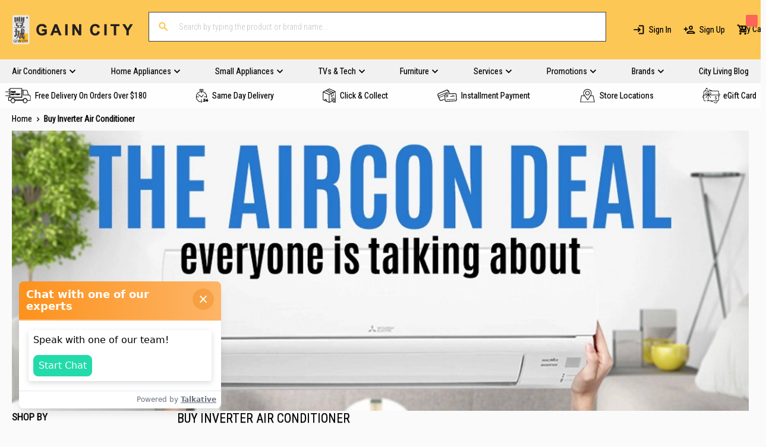

--- FILE ---
content_type: text/html; charset=UTF-8
request_url: https://www.gaincity.com/catalog/category/view/id/36/?brand_id=MIT+HEAVY
body_size: 46048
content:
<!doctype html>
<html lang="en">
    <head >
        <script>
    var BASE_URL = 'https\u003A\u002F\u002Fwww.gaincity.com\u002F';
    var require = {
        'baseUrl': 'https\u003A\u002F\u002Fwww.gaincity.com\u002Fstatic\u002Fversion1768839356\u002Ffrontend\u002FGainCity\u002Fgcweb\u002Fen_US'
    };</script>        <meta charset="utf-8"/>
<meta name="title" content="Buy Inverter Air Conditioner Online Singapore | Gain City"/>
<meta name="description" content="Shop a wide selection of inverter air conditioners in Singapore at Gain City. Find top ac brands, enjoy energy savings, &amp; get the perfect aircon solution.
"/>
<meta name="keywords" content="inverter,system1,system2,system3,system4,system5,aircon,airconditioners"/>
<meta name="robots" content="INDEX,FOLLOW"/>
<meta name="viewport" content="width=device-width, initial-scale=1.0"/>
<meta name="format-detection" content="telephone=no"/>
<title>Buy Inverter Air Conditioner Online Singapore | Gain City</title>
<link  rel="stylesheet" type="text/css"  media="all" href="https://www.gaincity.com/static/version1768839356/_cache/merged/9bc6fc06ee17a7fb420671a84c424ac9.css" />
<link  rel="stylesheet" type="text/css"  media="screen and (min-width: 768px)" href="https://www.gaincity.com/static/version1768839356/frontend/GainCity/gcweb/en_US/css/styles-l.css" />
<link  rel="stylesheet" type="text/css"  media="print" href="https://www.gaincity.com/static/version1768839356/frontend/GainCity/gcweb/en_US/css/print.css" />
<link  rel="stylesheet" type="text/css"  media="all" href="https://www.gaincity.com/static/version1768839356/frontend/GainCity/gcweb/en_US/css/reborn.min.css" />
<script  type="text/javascript"  src="https://www.gaincity.com/static/version1768839356/frontend/GainCity/gcweb/en_US/requirejs/require.js"></script>
<script  type="text/javascript"  src="https://www.gaincity.com/static/version1768839356/frontend/GainCity/gcweb/en_US/mage/requirejs/mixins.js"></script>
<script  type="text/javascript"  src="https://www.gaincity.com/static/version1768839356/frontend/GainCity/gcweb/en_US/requirejs-config.js"></script>
<script  type="text/javascript"  src="https://www.gaincity.com/static/version1768839356/frontend/GainCity/gcweb/en_US/FPD_ContentBriefAsset/js/content-brief.js"></script>
<script  type="text/javascript"  src="https://www.gaincity.com/static/version1768839356/frontend/GainCity/gcweb/en_US/Smile_ElasticsuiteTracker/js/tracking.js"></script>
<script  type="text/javascript"  src="https://www.gaincity.com/static/version1768839356/frontend/GainCity/gcweb/en_US/Magento_Theme/js/auto-hide-message.js"></script>
<script  type="text/javascript"  src="https://static.addtoany.com/menu/page.js"></script>
<link  href="//fonts.googleapis.com/css?family=Montserrat" />
<link  rel="canonical" href="https://www.gaincity.com/air-conditioner/inverter/" />
<link  rel="next" href="https://www.gaincity.com/air-conditioner/inverter/?p=2" />
<link  rel="icon" type="image/x-icon" href="https://www.gaincity.com/media/favicon/stores/1/favicon-32x32_1.png" />
<link  rel="shortcut icon" type="image/x-icon" href="https://www.gaincity.com/media/favicon/stores/1/favicon-32x32_1.png" />
<meta name="google-site-verification" content="9OMgH7iIpaWH-8d4e37mKTdeH4as_Jyx0xMtvVKazSs" />
<link rel="preconnect" href="https://www.google.com" />
<link rel="preconnect" href="https://www.gstatic.com" crossorigin />
<link rel="stylesheet" href="https://static.gaincity.com/pub/reborn-v2.css?_312" />

<!--  Live Chat
<script type="text/javascript" defer>
(function(u,t,d){
var i=d.createElement(t);i.type='text/javascript';i.defer=true;i.src='//'+u;
var s=d.getElementsByTagName(t)[0]; s.parentNode.insertBefore(i,s);
})('asia-track.inside-graph.com/gtm/IN-1001049/include.js','script',document);
</script>
 -->

<script src="https://r3-t.trackedlink.net/_dmpt.js" type="text/javascript" defer></script>
<script defer>
import(`https://au.engage.app/api/ecs/v1/loader/c51a1f36-b39d-470b-8c02-190245f3ca60.js?path=${encodeURIComponent(window.location.origin+window.location.pathname)}&selectedVersion=${(new URLSearchParams(window.location.search)).get('ecsSelectedVersion') || ''}`)
</script>

<!-- Fading Content -->
<script>
    document.addEventListener("DOMContentLoaded", function () {
     
            document.querySelectorAll('iframe[src*="youtube.com/embed"]').forEach(iframe => {
              iframe.setAttribute('referrerpolicy', 'strict-origin-when-cross-origin');
              iframe.src += '';
            });

            const elements = document.querySelectorAll(".widget-product-carousel"); // Modify selector as needed

            if (elements.length === 0) {
                console.log("No elements found to observe.");
                return;
            }

            elements.forEach(el => {
                el.classList.add("inter-hidden-element");
                console.log("Added hidden class to element:", el);
            });

            const observer = new IntersectionObserver((entries, observer) => {
                entries.forEach(entry => {
                    if (entry.isIntersecting) {
                        entry.target.classList.add("inter-visible");
                        observer.unobserve(entry.target); // Stop observing once revealed
                    }
                });
            }, { threshold: 0.1 });

            elements.forEach(el => observer.observe(el));
    });
</script>
<style>
/*
.checkout-container .payment-method .payment-method-title>label[for='grabpay']:after {
content: 'Get $10 off with a min spend of $100 via Grab PayLater!';
color: var(--default-font-color);
}
.checkout-container .payment-method .payment-method-title>label[for='grabpay']>span {
display: none;
}
*/
</style>        
<script >
    window.getWpGA4Cookie = function(name) {
        match = document.cookie.match(new RegExp(name + '=([^;]+)'));
        if (match) return decodeURIComponent(match[1].replace(/\+/g, ' ')) ;
    };

    window.ga4AllowServices = false;

    var isCookieRestrictionModeEnabled = 0,
        currentWebsiteId = 1,
        cookieRestrictionName = 'user_allowed_save_cookie';

    if (isCookieRestrictionModeEnabled) {
        allowedCookies = window.getWpGA4Cookie(cookieRestrictionName);

        if (allowedCookies !== undefined) {
            allowedWebsites = JSON.parse(allowedCookies);

            if (allowedWebsites[currentWebsiteId] === 1) {
                window.ga4AllowServices = true;
            }
        }
    } else {
        window.ga4AllowServices = true;
    }
</script>

        <!-- Google Tag Manager -->
<script  > if (window.ga4AllowServices) {(function(w,d,s,l,i){w[l]=w[l]||[];w[l].push({'gtm.start':
new Date().getTime(),event:'gtm.js'});var f=d.getElementsByTagName(s)[0],
j=d.createElement(s),dl=l!='dataLayer'?'&l='+l:'';j.async=true;j.src=
'https://www.googletagmanager.com/gtm.js?id='+i+dl;f.parentNode.insertBefore(j,f);
})(window,document,'script','dataLayer','GTM-WBCRTJ');} </script>
<!-- End Google Tag Manager -->

<!-- start content brief script -->

<style>
    :root {
        --fpd-font-cta-button: 30px;
    }

    .fp-content-brief .checkmark {
        position: absolute;
        top: 0;
        left: 0;
        height: 16px;
        width: 16px;
        background-color: transparent;
        border: 1px solid #000000 !important;
    }

    .fp-content-brief .seo-faqs {
        padding: 10px 20px 30px;
    }

    .cta-button {
        color: #000 !important;
        padding: 15px 30px; text-align: center;
        border-radius: 10px;
        font-size: var(--fpd-font-cta-button) !important;
        text-decoration: none !important;
        background: linear-gradient(to bottom, #FFD05A, #FFA500); /* Gradient colors */
        border-radius: 10px; /* Rounded corners */
        box-shadow: 0 5px 10px rgba(0, 0, 0, 0.2); /* Shadow for depth */
        transition: transform 0.2s ease, box-shadow 0.2s ease; /* Animation on hover */
        max-width: 500px;
        display: block;
        margin: 50px auto;
        text-shadow: 1px 1px 2px rgba(255, 255, 255, 0.8);;
    }
    .cta-button:hover {
        transform: translateY(-2px); /* Slight lift effect */
        box-shadow: 0 8px 15px rgba(0, 0, 0, 0.3); /* Enhance shadow on hover */
    }

    .catalog-category-view .fp-content-brief .seo-faqs {
        padding: 30px 0px 30px !important;
    }

    .fp-content-brief .pagebuilder-column .seo-faqs {
        padding: 0px 0px 30px !important;
    }

.cms-page-view.page-layout-1column .seo-faqs {
        padding: 0px 0px 30px !important;
    }

    .fp-content-brief .addpadding40 {
        padding-right: 40px;
    }

    @media (max-width: 767px) {
        .fp-content-brief .pagebuilder-column .seo-faqs {
            padding: 30px 0px 30px !important;
        }

        .fp-content-brief .addpadding40 {
            padding-right: 0px;
        }

        :root {
            --fpd-font-cta-button: 30px;
        }
    }

    .fp-content-brief .seo-content-top a,
    .fp-content-brief .seo-content-top a:link,
    .fp-content-brief .seo-content-top a:visited,
    .fp-content-brief .seo-content-top a:hover,
    .fp-content-brief .faq-container a,
    .fp-content-brief .faq-container a:link,
    .fp-content-brief .faq-container a:visited,
    .fp-content-brief .faq-container a:hover {
        text-decoration: underline;
        font-size: 100% !important;
    }

    .fp-content-brief .seo-faqs h2 {
        margin-bottom: 20px !important;
    }

    .fp-content-brief a:not(.read-more-btn, .cta-button) {
        color: #216fa0 !important;
        text-decoration: underline;
    }

    .fp-content-brief .seo-faqs h3 {
        display: flex;
        justify-content: space-between;
        cursor: pointer;
        padding: 10px !important;
        margin: 5px 0 !important;
        background-color: #f7f7f7;
        border: 1px solid #eee;
        border-radius: 0px;
    }

    .fp-content-brief .seo-faqs div.answers-wrapper {
        display: none;
    }

    .fp-content-brief .seo-faqs div.answers-wrapper {
        padding: 15px;
        font-size: 18px;
    }

    .fp-content-brief .seo-faqs .answers-wrapper h4 {
        display: flex;
    }

    .fp-content-brief .seo-faqs .answers-wrapper h4 strong {
        width: 97%;
    }

    .fp-content-brief .seo-faqs .toggle-icon {
        float: right;
        cursor: pointer;
        font-size: 28px;
        line-height: 25px;
        margin: 0;
        padding: 0;
        margin-top: -7px;
    }

    .fp-content-brief .seo-faqs .toggle-icon.active::before {
        content: '−';
        /* Minus sign for the active state */
        color: #c79735;
    }

    .fp-content-brief .seo-faqs .toggle-icon::before {
        content: '+';
        /* Plus sign for the default state */
        color: #c79735;
    }

    .fp-content-brief .content-read-faded {
        max-height: 240px;
        overflow: hidden;
        position: relative;
        transition: max-height 0.5s ease;
    }

    .fp-content-brief .content-read-faded::after {
        content: "";
        position: absolute;
        bottom: 0;
        left: 0;
        right: 0;
        height: 40px;
        pointer-events: none;
        background: linear-gradient(to bottom, rgba(250, 250, 250, 0), rgba(250, 250, 250, 1));
    }
.cms-page-view.page-layout-1column .fp-content-brief .content-read-faded::after {
    background: linear-gradient(to bottom, rgba(255, 255, 255, 0), rgba(255, 255, 255, 1));
}

    .fp-content-brief .content-read-faded.show-more::after {
        display: none;
    }

    .fp-content-brief .content-read-faded.show-more {
        max-height: 1500px;
        transition: max-height 0.5s ease;
    }

    .fp-content-brief .read-more-btn span {
        color: #65656C;
        font-size: 14px;
    }

    .fp-content-brief .read-more-btn span.underline {
        text-decoration: underline;
    }

    .fp-content-brief .read-more-btn {
        padding: 0;
        margin-bottom: 20px;
        background: none;
        border: none;
        color: #0073e6;
        cursor: pointer;
        font-size: 16px;
        margin-top: 8px;
        display: block;
    }

    .fp-content-brief .read-more-btn:focus {
        outline: none;
    }

    .fp-content-brief .read-more-btn .icon {
        margin-left: 5px;
        /* Space between text and icon */
    }

    .fp-content-brief .mt-20 {
        margin-top: 20px;
    }

    .fp-content-brief .mt-40 {
        margin-top: 40px;
    }

    .fp-content-brief .mb-40 {
        margin-bottom: 40px;
    }

    .fp-content-brief .mb-20 {
        margin-bottom: 20px;
    }

    .fp-content-brief .mt-80 {
        margin-top: 80px;
    }

    .fp-content-brief .max-width-800 {
        max-width: 800px;
        margin: 50px auto 30px;
    }

    .fp-content-brief .max-width-500 {
        max-width: 500px;
        margin: 30px auto;
    }

    .fp-content-brief table {
        width: auto;
        border: 1px solid #eee;
    }

    .fp-content-brief table td {
        border: 1px solid #eee !important;
    }
</style>
<!-- end content brief script -->
        <script >
        if (window.ga4AllowServices) {
            window.dataLayer = window.dataLayer || [];
                        var dl4Objects = [{"pageName":"Buy Inverter Air Conditioner Online Singapore | Gain City","pageType":"category"},{"ecommerce":{"items":[{"item_name":"MITSUBISHI HEAVY SYS 1 AIRCON SRC24YYS-W8\/DXK24YYS-W8","affiliation":"GainCity.com - GainCity Store - www","item_id":"160962","price":2309,"item_category":"Air Conditioners","item_category2":"Buy Inverter Air Conditioner","item_list_name":"Air Conditioners\/Buy Inverter Air Conditioner","item_list_id":"36","index":1},{"item_name":"MITSUBISHI HEAVY SYS 1 AIRCON SRC18YYS-W8\/DXK18YYS-W8","affiliation":"GainCity.com - GainCity Store - www","item_id":"160961","price":1959,"item_category":"Air Conditioners","item_category2":"Buy Inverter Air Conditioner","item_list_name":"Air Conditioners\/Buy Inverter Air Conditioner","item_list_id":"36","index":2},{"item_name":"MITSUBISHI HEAVY SYS 1 AIRCON SRC13YYS-W8\/DXK13YYS-W8","affiliation":"GainCity.com - GainCity Store - www","item_id":"160960","price":1519,"item_category":"Air Conditioners","item_category2":"Buy Inverter Air Conditioner","item_list_name":"Air Conditioners\/Buy Inverter Air Conditioner","item_list_id":"36","index":3},{"item_name":"MITSUBISHI HEAVY SYS 1 AIRCON SRC10YYS-W8\/DXK10YYS-W8","affiliation":"GainCity.com - GainCity Store - www","item_id":"160959","price":1439,"item_category":"Air Conditioners","item_category2":"Buy Inverter Air Conditioner","item_list_name":"Air Conditioners\/Buy Inverter Air Conditioner","item_list_id":"36","index":4},{"item_name":"MITSUBISHI HEAVY SYS 4 AIRCON DXM40YS-W\/3XDXK13YYS-W8\/1XDXK24YYS-W8","affiliation":"GainCity.com - GainCity Store - www","item_id":"158384","price":5249,"item_category":"Air Conditioners","item_category2":"Buy Inverter Air Conditioner","item_list_name":"Air Conditioners\/Buy Inverter Air Conditioner","item_list_id":"36","index":5},{"item_name":"MITSUBISHI HEAVY SYS 4 AIRCON DXM40YS-W\/3XDXK13YYS-W8\/1XDXK18YYS-W8","affiliation":"GainCity.com - GainCity Store - www","item_id":"158383","price":5159,"item_category":"Air Conditioners","item_category2":"Buy Inverter Air Conditioner","item_list_name":"Air Conditioners\/Buy Inverter Air Conditioner","item_list_id":"36","index":6},{"item_name":"MITSUBISHI HEAVY SYS 4 AIRCON DXM40YS-W\/4XDXK13YYS-W8","affiliation":"GainCity.com - GainCity Store - www","item_id":"158382","price":5049,"item_category":"Air Conditioners","item_category2":"Buy Inverter Air Conditioner","item_list_name":"Air Conditioners\/Buy Inverter Air Conditioner","item_list_id":"36","index":7},{"item_name":"MITSUBISHI HEAVY SYS 3 AIRCON DXM40YS-W\/2XDXK13YYS-W8\/1XDXK24YYS-W8","affiliation":"GainCity.com - GainCity Store - www","item_id":"158381","price":4469,"item_category":"Air Conditioners","item_category2":"Buy Inverter Air Conditioner","item_list_name":"Air Conditioners\/Buy Inverter Air Conditioner","item_list_id":"36","index":8},{"item_name":"MITSUBISHI HEAVY SYS 3 AIRCON DXM40YS-W\/2XDXK13YYS-W8\/1XDXK18YYS-W8","affiliation":"GainCity.com - GainCity Store - www","item_id":"158380","price":4379,"item_category":"Air Conditioners","item_category2":"Buy Inverter Air Conditioner","item_list_name":"Air Conditioners\/Buy Inverter Air Conditioner","item_list_id":"36","index":9},{"item_name":"MITSUBISHI HEAVY SYS 3 AIRCON DXM40YS-W\/1XDXK13YYS-W8\/2XDXK18YYS-W8","affiliation":"GainCity.com - GainCity Store - www","item_id":"158379","price":4489,"item_category":"Air Conditioners","item_category2":"Buy Inverter Air Conditioner","item_list_name":"Air Conditioners\/Buy Inverter Air Conditioner","item_list_id":"36","index":10},{"item_name":"MITSUBISHI HEAVY SYS 3 AIRCON DXM40YS-W\/3XDXK13YYS-W8","affiliation":"GainCity.com - GainCity Store - www","item_id":"158378","price":4269,"item_category":"Air Conditioners","item_category2":"Buy Inverter Air Conditioner","item_list_name":"Air Conditioners\/Buy Inverter Air Conditioner","item_list_id":"36","index":11},{"item_name":"MITSUBISHI HEAVY SYS 2 AIRCON DXM40YS-W\/2XDXK24YYS-W8","affiliation":"GainCity.com - GainCity Store - www","item_id":"158377","price":3819,"item_category":"Air Conditioners","item_category2":"Buy Inverter Air Conditioner","item_list_name":"Air Conditioners\/Buy Inverter Air Conditioner","item_list_id":"36","index":12},{"item_name":"MITSUBISHI HEAVY SYS 2 AIRCON DXM40YS-W\/1XDXK18YYS-W8\/1XDXK24YYS-W8","affiliation":"GainCity.com - GainCity Store - www","item_id":"158376","price":3729,"item_category":"Air Conditioners","item_category2":"Buy Inverter Air Conditioner","item_list_name":"Air Conditioners\/Buy Inverter Air Conditioner","item_list_id":"36","index":13},{"item_name":"MITSUBISHI HEAVY SYS 2 AIRCON DXM40YS-W\/2XDXK18YYS-W8","affiliation":"GainCity.com - GainCity Store - www","item_id":"158375","price":3629,"item_category":"Air Conditioners","item_category2":"Buy Inverter Air Conditioner","item_list_name":"Air Conditioners\/Buy Inverter Air Conditioner","item_list_id":"36","index":14},{"item_name":"MITSUBISHI HEAVY SYS 2 AIRCON DXM40YS-W\/1XDXK13YYS-W8\/1XDXK24YYS-W8","affiliation":"GainCity.com - GainCity Store - www","item_id":"158374","price":3619,"item_category":"Air Conditioners","item_category2":"Buy Inverter Air Conditioner","item_list_name":"Air Conditioners\/Buy Inverter Air Conditioner","item_list_id":"36","index":15}],"item_list_id":"36","item_list_name":"Air Conditioners\/Buy Inverter Air Conditioner"},"event":"view_item_list"},{"ecommerce":{"items":[{"item_name":"MITSUBISHI HEAVY SYS 2 AIRCON DXM40YS-W\/1XDXK13YYS-W8\/1XDXK18YYS-W8","affiliation":"GainCity.com - GainCity Store - www","item_id":"158373","price":3529,"item_category":"Air Conditioners","item_category2":"Buy Inverter Air Conditioner","item_list_name":"Air Conditioners\/Buy Inverter Air Conditioner","item_list_id":"36","index":16},{"item_name":"MITSUBISHI HEAVY SYS 2 AIRCON DXM40YS-W\/2XDXK13YYS-W8","affiliation":"GainCity.com - GainCity Store - www","item_id":"158372","price":3419,"item_category":"Air Conditioners","item_category2":"Buy Inverter Air Conditioner","item_list_name":"Air Conditioners\/Buy Inverter Air Conditioner","item_list_id":"36","index":17},{"item_name":"MITSUBISHI HEAVY SYS 3 AIRCON DXM30YS-W\/2XDXK13YYS-W8\/1XDXK18YYS-W8","affiliation":"GainCity.com - GainCity Store - www","item_id":"158371","price":4009,"item_category":"Air Conditioners","item_category2":"Buy Inverter Air Conditioner","item_list_name":"Air Conditioners\/Buy Inverter Air Conditioner","item_list_id":"36","index":18},{"item_name":"MITSUBISHI HEAVY SYS 3 AIRCON DXM30YS-W\/3XDXK13YYS-W8","affiliation":"GainCity.com - GainCity Store - www","item_id":"158370","price":3899,"item_category":"Air Conditioners","item_category2":"Buy Inverter Air Conditioner","item_list_name":"Air Conditioners\/Buy Inverter Air Conditioner","item_list_id":"36","index":19},{"item_name":"MITSUBISHI HEAVY SYS 2 AIRCON DXM30YS-W\/1XDXK13YYS-W8\/1XDXK18YYS-W8","affiliation":"GainCity.com - GainCity Store - www","item_id":"158369","price":3179,"item_category":"Air Conditioners","item_category2":"Buy Inverter Air Conditioner","item_list_name":"Air Conditioners\/Buy Inverter Air Conditioner","item_list_id":"36","index":20}],"item_list_id":"36","item_list_name":"Air Conditioners\/Buy Inverter Air Conditioner"},"event":"view_item_list"}];
            for (var i in dl4Objects) {
                window.dataLayer.push({ecommerce: null});
                window.dataLayer.push(dl4Objects[i]);
            }
                        var wpGA4Cookies = ['wp_ga4_user_id','wp_ga4_customerGroup'];
            wpGA4Cookies.map(function (cookieName) {
                var cookieValue = window.getWpGA4Cookie(cookieName);
                if (cookieValue) {
                    var dl4Object = {};
                    dl4Object[cookieName.replace('wp_ga4_', '')] = cookieValue;
                    window.dataLayer.push(dl4Object);
                }
            });
        }
    </script>
    <script type="text/x-magento-init">
        {
            "*": {
                "Magento_PageCache/js/form-key-provider": {}
            }
        }
    </script>

<!--Custom Style-->
<script type="application/ld+json">
{
  "@context": "https://schema.org/",
  "@type": "WebSite",
  "name": "Gain City",
  "url": "https://www.gaincity.com/",
  "potentialAction": {
    "@type": "SearchAction",
    "target": "https://www.gaincity.com/catalogsearch/result/?q={search_term_string}",
    "query-input": "required name=search_term_string"
  }
}
</script>
<script type="application/ld+json">
{
  "@context": "https://schema.org",
  "@type": "Organization",
  "name": "Gain City",
  "url": "https://www.gaincity.com/",
  "logo": "https://www.gaincity.com/media/logo/stores/1/gc-logo-1.01.png",
  "contactPoint": [{
    "@type": "ContactPoint",
    "telephone": "+65 6222 1212",
    "email": "service@gaincity.com",
    "contactType": "customer service"
  },{
    "@type": "ContactPoint",
    "telephone": "+65 6333 1212",
    "email": "sales@gaincity.com",
    "contactType": "sales"
  }]
}
</script><link rel="stylesheet" type="text/css" media="all" href="https://maxcdn.bootstrapcdn.com/font-awesome/latest/css/font-awesome.min.css"/>    </head>
    <body data-container="body"
          data-mage-init='{"loaderAjax": {}, "loader": { "icon": "https://www.gaincity.com/static/version1768839356/frontend/GainCity/gcweb/en_US/images/loader-2.gif"}}'
        id="html-body" class="page-with-filter page-products categorypath-category-36 category-category-36 catalog-category-view page-layout-2columns-left">
        <!-- Google Tag Manager (noscript) -->
<noscript><iframe src="https://www.googletagmanager.com/ns.html?id=GTM-WBCRTJ"
height="0" width="0" style="display:none;visibility:hidden"></iframe></noscript>
<!-- End Google Tag Manager (noscript) --><!-- FBP -->
    
                    <script type="text&#x2F;javascript">!function(f,b,e,v,n,t,s){if(f.fbq)return;n=f.fbq=function(){n.callMethod?
    n.callMethod.apply(n,arguments):n.queue.push(arguments)};if(!f._fbq)f._fbq=n;
    n.push=n;n.loaded=!0;n.version='2.0';n.queue=[];
    t=b.createElement(e);t.async=!0;t.src=v;s=b.getElementsByTagName(e)[0];
    s.parentNode.insertBefore(t,s)}(window,
    document,'script','https://connect.facebook.net/en_US/fbevents.js');
</script>                    <script type="text&#x2F;javascript">fbq('init', 1830431040521846);</script>                <!-- Facebook Pixel Code -->
        <noscript>
            <img height="1" width="1" style="display:none" alt="Facebook Pixel"
                 src="https://www.facebook.com/tr?id=1830431040521846&ev=PageView&noscript=1"
            />
        </noscript>
        <!-- End Facebook Pixel Code -->
                            <script type="text&#x2F;javascript">fbq('track', 'PageView');</script>            <script type="text/x-magento-init">
    {
        "*": {
            "Magento_PageBuilder/js/widget-initializer": {
                "config": {"[data-content-type=\"slider\"][data-appearance=\"default\"]":{"Magento_PageBuilder\/js\/content-type\/slider\/appearance\/default\/widget":false},"[data-content-type=\"map\"]":{"Magento_PageBuilder\/js\/content-type\/map\/appearance\/default\/widget":false},"[data-content-type=\"row\"]":{"Magento_PageBuilder\/js\/content-type\/row\/appearance\/default\/widget":false},"[data-content-type=\"tabs\"]":{"Magento_PageBuilder\/js\/content-type\/tabs\/appearance\/default\/widget":false},"[data-content-type=\"slide\"]":{"Magento_PageBuilder\/js\/content-type\/slide\/appearance\/default\/widget":{"buttonSelector":".pagebuilder-slide-button","showOverlay":"hover","dataRole":"slide"}},"[data-content-type=\"banner\"]":{"Magento_PageBuilder\/js\/content-type\/banner\/appearance\/default\/widget":{"buttonSelector":".pagebuilder-banner-button","showOverlay":"hover","dataRole":"banner"}},"[data-content-type=\"buttons\"]":{"Magento_PageBuilder\/js\/content-type\/buttons\/appearance\/inline\/widget":false},"[data-content-type=\"products\"][data-appearance=\"carousel\"]":{"Magento_PageBuilder\/js\/content-type\/products\/appearance\/carousel\/widget":false},"[data-content-type=\"dotdigitalgroup_form\"]":{"Dotdigitalgroup_PageBuilder\/js\/content-type\/dotdigitalgroup-form\/appearance\/default\/widget":false}},
                "breakpoints": {"desktop":{"label":"Desktop","stage":true,"default":true,"class":"desktop-switcher","icon":"Magento_PageBuilder::css\/images\/switcher\/switcher-desktop.svg","conditions":{"min-width":"1024px"},"options":{"products":{"default":{"slidesToShow":"5"}}}},"tablet":{"conditions":{"max-width":"1024px","min-width":"768px"},"options":{"products":{"default":{"slidesToShow":"4"},"continuous":{"slidesToShow":"3"}}}},"mobile":{"label":"Mobile","stage":true,"class":"mobile-switcher","icon":"Magento_PageBuilder::css\/images\/switcher\/switcher-mobile.svg","media":"only screen and (max-width: 768px)","conditions":{"max-width":"768px","min-width":"640px"},"options":{"products":{"default":{"slidesToShow":"3"}}}},"mobile-small":{"conditions":{"max-width":"640px"},"options":{"products":{"default":{"slidesToShow":"2"},"continuous":{"slidesToShow":"1"}}}}}            }
        }
    }
</script>

<script>require(
    [
        'jquery'
    ],
    function(
        $
    ) {
        /* script to check if all custom options have selected options on click of iwish button */
        $(document).ready(function(){
            $('.product-info-main-right:has(.message-box)').addClass('product-info-main-right-has-child');
        });
    }
);</script>
<div class="cookie-status-message" id="cookie-status">
    The store will not work correctly in the case when cookies are disabled.</div>
<script type="text&#x2F;javascript">document.querySelector("#cookie-status").style.display = "none";</script>
<script type="text/x-magento-init">
    {
        "*": {
            "cookieStatus": {}
        }
    }
</script>

<script type="text/x-magento-init">
    {
        "*": {
            "mage/cookies": {
                "expires": null,
                "path": "\u002F",
                "domain": ".www.gaincity.com",
                "secure": true,
                "lifetime": "86400"
            }
        }
    }
</script>
    <noscript>
        <div class="message global noscript">
            <div class="content">
                <p>
                    <strong>JavaScript seems to be disabled in your browser.</strong>
                    <span>
                        For the best experience on our site, be sure to turn on Javascript in your browser.                    </span>
                </p>
            </div>
        </div>
    </noscript>

<script>
    window.cookiesConfig = window.cookiesConfig || {};
    window.cookiesConfig.secure = true;
</script>        <script>
        window.onerror = function(msg, url, line) {
            var key = "collected_errors";
            var errors = {};
            if (sessionStorage.getItem(key)) {
                errors = JSON.parse(sessionStorage.getItem(key));
            }
            if (!(window.location.href in errors)) {
                errors[window.location.href] = [];
            }
            errors[window.location.href].push("error: \'" + msg + "\' " + "file: " + url + " " + "line: " + line);
            sessionStorage.setItem(key, JSON.stringify(errors));
        };</script><script>    require.config({
        map: {
            '*': {
                wysiwygAdapter: 'mage/adminhtml/wysiwyg/tiny_mce/tinymce5Adapter'
            }
        }
    });</script><script>
    require.config({
        paths: {
            googleMaps: 'https\u003A\u002F\u002Fmaps.googleapis.com\u002Fmaps\u002Fapi\u002Fjs\u003Fv\u003D3\u0026key\u003D'
        },
        config: {
            'Magento_PageBuilder/js/utils/map': {
                style: ''
            },
            'Magento_PageBuilder/js/content-type/map/preview': {
                apiKey: '',
                apiKeyErrorMessage: 'You\u0020must\u0020provide\u0020a\u0020valid\u0020\u003Ca\u0020href\u003D\u0027https\u003A\u002F\u002Fwww.gaincity.com\u002Fadminhtml\u002Fsystem_config\u002Fedit\u002Fsection\u002Fcms\u002F\u0023cms_pagebuilder\u0027\u0020target\u003D\u0027_blank\u0027\u003EGoogle\u0020Maps\u0020API\u0020key\u003C\u002Fa\u003E\u0020to\u0020use\u0020a\u0020map.'
            },
            'Magento_PageBuilder/js/form/element/map': {
                apiKey: '',
                apiKeyErrorMessage: 'You\u0020must\u0020provide\u0020a\u0020valid\u0020\u003Ca\u0020href\u003D\u0027https\u003A\u002F\u002Fwww.gaincity.com\u002Fadminhtml\u002Fsystem_config\u002Fedit\u002Fsection\u002Fcms\u002F\u0023cms_pagebuilder\u0027\u0020target\u003D\u0027_blank\u0027\u003EGoogle\u0020Maps\u0020API\u0020key\u003C\u002Fa\u003E\u0020to\u0020use\u0020a\u0020map.'
            },
        }
    });
</script>

<script>
    require.config({
        shim: {
            'Magento_PageBuilder/js/utils/map': {
                deps: ['googleMaps']
            }
        }
    });
</script>

    <script>
        require.config({
            paths: {
                'dmpt':  '//r3-t.trackedlink.net/_dmpt'
            }
        });
    </script>
    <script type="text/x-magento-init">
        {
            "*": {
                "dmpt": {}
            }
        }
    </script>
<script type="text/x-magento-init">
    {
        "*": {
            "Dotdigitalgroup_Email/js/webBehaviorTracking": {
                "id": "DM-9425594958-03",
                "subdomain": "static",
                "region": "r3-"
            }
        }
    }
</script>
<div class="page-wrapper"><header class="page-header"><div class="magestore-bannerslider">
    </div>
<div class="magestore-bannerslider">
    </div>
<div class="panel wrapper"><div class="panel header">
<div class="header-welcome">
    <ul>
                <li><span>Welcome to Gain City Store!</span></li>
                        <li><span class="email">Email&#x3A;&#x20;gciwish&#x40;gaincity.com</span></li>
                        <li><span class="phone">Phone&#x3A;&#x20;&#x2B;65&#x20;6222&#x20;1212</span></li>
            </ul>
</div><ul class="header links">
<li class="authorization-link" data-label="or">
    <a href="https://www.gaincity.com/customer/account/login/referer/aHR0cHM6Ly93d3cuZ2FpbmNpdHkuY29tL2NhdGFsb2cvY2F0ZWdvcnkvdmlldy9pZC8zNi8_YnJhbmRfaWQ9TUlUK0hFQVZZ/">
        Sign In    </a>
</li>
<li class="item link compare" data-bind="scope: 'compareProducts'" data-role="compare-products-link">
    <a class="action compare no-display" title="Compare&#x20;Products"
       data-bind="attr: {'href': compareProducts().listUrl}, css: {'no-display': !compareProducts().count}"
    >
        Compare Products        <span class="counter qty" data-bind="text: compareProducts().countCaption"></span>
    </a>
</li>
<script type="text/x-magento-init">
{"[data-role=compare-products-link]": {"Magento_Ui/js/core/app": {"components":{"compareProducts":{"component":"Magento_Catalog\/js\/view\/compare-products"}}}}}
</script>
        <li class="greet welcome" data-bind="scope: 'customer'">
            <!-- ko if: customer().fullname  -->
            <span data-bind="text: new String('Welcome, %1!').replace('%1', customer().firstname)">
            </span>
            <!-- /ko -->
            <!-- ko ifnot: customer().fullname  -->
            <!--span data-bind='html:"<!--?= $block->escapeHtmlAttr($welcomeMessage) ?>"'></span-->
                        <!-- /ko -->
        </li>
        <script type="text/x-magento-init">
        {
            "*": {
                "Magento_Ui/js/core/app": {
                    "components": {
                        "customer": {
                            "component": "Magento_Customer/js/view/customer"
                        }
                    }
                }
            }
        }
        </script>
    <li><a href="https://www.gaincity.com/customer/account/create/" id="idFW3aZfK7" class="header_signup" >Sign Up</a></li></ul><a class="action skip contentarea"
   href="#contentarea">
    <span>
        Skip to Content    </span>
</a>
</div></div><div class="header content"><span data-action="toggle-nav" class="action nav-toggle"><span>Toggle Nav</span></span>
    <a class="logo" href="https://www.gaincity.com/" title="Gain City">
        <img src="https://www.gaincity.com/media/logo/stores/1/gc-logo-1.01.png"
             alt="Gain City"
             width="170"                     />
    </a>


<div class="block block-search">
    <div class="block block-title">
        <strong>Search</strong>
    </div>

    <div class="block block-content">
        <form
            id="minisearch-form-top-search"
            class="form minisearch"
            action="https://www.gaincity.com/catalogsearch/result/"
            method="get"
        >
            <div class="field search">
                <label class="label" for="minisearch-input-top-search" data-role="minisearch-label">
                    <span>Search</span>
                </label>

                <div class="control">
                    <input
                        id="minisearch-input-top-search"
                        type="text"
                        name="q"
                        value=""
                        placeholder="Search by typing the product or brand name..."
                        class="input-text"
                        maxlength="128"
                        role="combobox"
                        aria-haspopup="false"
                        aria-autocomplete="both"
                        aria-expanded="false"
                        autocomplete="off"
                        data-block="autocomplete-form"
                        data-mage-init="&#x7B;&quot;quickSearch&quot;&#x3A;&#x7B;&quot;formSelector&quot;&#x3A;&quot;&#x23;minisearch-form-top-search&quot;,&quot;url&quot;&#x3A;&quot;https&#x3A;&#x5C;&#x2F;&#x5C;&#x2F;www.gaincity.com&#x5C;&#x2F;search&#x5C;&#x2F;ajax&#x5C;&#x2F;suggest&#x5C;&#x2F;&quot;,&quot;destinationSelector&quot;&#x3A;&quot;&#x23;minisearch-autocomplete-top-search&quot;,&quot;templates&quot;&#x3A;&#x7B;&quot;term&quot;&#x3A;&#x7B;&quot;title&quot;&#x3A;&quot;Search&#x20;terms&quot;,&quot;template&quot;&#x3A;&quot;Smile_ElasticsuiteCore&#x5C;&#x2F;autocomplete&#x5C;&#x2F;term&quot;&#x7D;,&quot;product&quot;&#x3A;&#x7B;&quot;title&quot;&#x3A;&quot;Products&quot;,&quot;template&quot;&#x3A;&quot;Smile_ElasticsuiteCatalog&#x5C;&#x2F;autocomplete&#x5C;&#x2F;product&quot;&#x7D;,&quot;category&quot;&#x3A;&#x7B;&quot;title&quot;&#x3A;&quot;Categories&quot;,&quot;template&quot;&#x3A;&quot;Smile_ElasticsuiteCatalog&#x5C;&#x2F;autocomplete&#x5C;&#x2F;category&quot;&#x7D;,&quot;product_attribute&quot;&#x3A;&#x7B;&quot;title&quot;&#x3A;&quot;Attributes&quot;,&quot;template&quot;&#x3A;&quot;Smile_ElasticsuiteCatalog&#x5C;&#x2F;autocomplete&#x5C;&#x2F;product-attribute&quot;,&quot;titleRenderer&quot;&#x3A;&quot;Smile_ElasticsuiteCatalog&#x5C;&#x2F;js&#x5C;&#x2F;autocomplete&#x5C;&#x2F;product-attribute&quot;&#x7D;&#x7D;,&quot;priceFormat&quot;&#x3A;&#x7B;&quot;pattern&quot;&#x3A;&quot;S&#x24;&#x25;s&quot;,&quot;precision&quot;&#x3A;2,&quot;requiredPrecision&quot;&#x3A;2,&quot;decimalSymbol&quot;&#x3A;&quot;.&quot;,&quot;groupSymbol&quot;&#x3A;&quot;,&quot;,&quot;groupLength&quot;&#x3A;3,&quot;integerRequired&quot;&#x3A;false&#x7D;,&quot;minSearchLength&quot;&#x3A;&quot;2&quot;&#x7D;&#x7D;"
                    />

                    <div id="minisearch-autocomplete-top-search" class="search-autocomplete"></div>

                                    </div>
            </div>

            <div class="actions">
                <button
                    type="submit"
                    title="Search"
                    class="action search"
                >
                    <span>Search</span>
                </button>
            </div>
        </form>
    </div>
</div>
<div class="header-links"><ul class="header links">
<li class="authorization-link" data-label="or">
    <a href="https://www.gaincity.com/customer/account/login/referer/aHR0cHM6Ly93d3cuZ2FpbmNpdHkuY29tL2NhdGFsb2cvY2F0ZWdvcnkvdmlldy9pZC8zNi8_YnJhbmRfaWQ9TUlUK0hFQVZZ/">
        Sign In    </a>
</li>
<li><a href="https://www.gaincity.com/customer/account/create/" id="id2jE6WEXB" class="header_signup" >Sign Up</a></li></ul>
<div data-block="minicart" class="minicart-wrapper">
    <a class="action showcart" href="https://www.gaincity.com/checkout/cart/"
       data-bind="scope: 'minicart_content'">
        <span class="text">My Cart</span>
        <span class="counter qty empty"
              data-bind="css: { empty: !!getCartParam('summary_count') == false }, blockLoader: isLoading">
            <span class="counter-number"><!-- ko text: getCartParam('summary_count') --><!-- /ko --></span>
            <span class="counter-label">
            <!-- ko if: getCartParam('summary_count') -->
                <!-- ko text: getCartParam('summary_count') --><!-- /ko -->
                <!-- ko i18n: 'items' --><!-- /ko -->
            <!-- /ko -->
            </span>
        </span>
    </a>
            <div class="block block-minicart empty"
             data-role="dropdownDialog"
             data-mage-init='{"dropdownDialog":{
                "appendTo":"[data-block=minicart]",
                "triggerTarget":".showcart",
                "timeout": "2000",
                "closeOnMouseLeave": false,
                "closeOnEscape": true,
                "triggerClass":"active",
                "parentClass":"active",
                "buttons":[]}}'>
            <div id="minicart-content-wrapper" data-bind="scope: 'minicart_content'">
                <!-- ko template: getTemplate() --><!-- /ko -->
            </div>
                    </div>
        <script>
        window.checkout = {"shoppingCartUrl":"https:\/\/www.gaincity.com\/checkout\/cart\/","checkoutUrl":"https:\/\/www.gaincity.com\/checkout\/","updateItemQtyUrl":"https:\/\/www.gaincity.com\/checkout\/sidebar\/updateItemQty\/","removeItemUrl":"https:\/\/www.gaincity.com\/checkout\/sidebar\/removeItem\/","setMobAppCookieUrl":"https:\/\/www.gaincity.com\/checkout\/sidebar\/setMobAppCookie\/","imageTemplate":"Magento_Catalog\/product\/image","baseUrl":"https:\/\/www.gaincity.com\/","minicartMaxItemsVisible":5,"websiteId":"1","maxItemsToDisplay":10};
    </script>
    <script type="text/x-magento-init">
    {
        "[data-block='minicart']": {
            "Magento_Ui/js/core/app": {"components":{"minicart_content":{"children":{"subtotal.container":{"children":{"subtotal":{"children":{"subtotal.totals":{"config":{"display_cart_subtotal_incl_tax":0,"display_cart_subtotal_excl_tax":0,"template":"Magento_Tax\/checkout\/minicart\/subtotal\/totals"},"children":{"subtotal.totals.msrp":{"component":"Magento_Msrp\/js\/view\/checkout\/minicart\/subtotal\/totals","config":{"displayArea":"minicart-subtotal-hidden","template":"Magento_Msrp\/checkout\/minicart\/subtotal\/totals"}}},"component":"Magento_Tax\/js\/view\/checkout\/minicart\/subtotal\/totals"}},"component":"uiComponent","config":{"template":"Magento_Checkout\/minicart\/subtotal"}}},"component":"uiComponent","config":{"displayArea":"subtotalContainer"}},"item.renderer":{"component":"Magento_Checkout\/js\/view\/cart-item-renderer","config":{"displayArea":"defaultRenderer","template":"Magento_Checkout\/minicart\/item\/default"},"children":{"item.image":{"component":"Magento_Catalog\/js\/view\/image","config":{"template":"Magento_Catalog\/product\/image","displayArea":"itemImage"}},"checkout.cart.item.price.sidebar":{"component":"uiComponent","config":{"template":"Magento_Checkout\/minicart\/item\/price","displayArea":"priceSidebar"}}}},"item.freegift.renderer":{"component":"uiComponent","config":{"displayArea":"freegiftRenderer","template":"Vnecoms_FreeGift\/minicart\/item\/freegift"},"children":{"item.image":{"component":"Magento_Catalog\/js\/view\/image","config":{"template":"Magento_Catalog\/product\/image","displayArea":"itemImage"}},"checkout.cart.item.price.sidebar":{"component":"uiComponent","config":{"template":"Magento_Checkout\/minicart\/item\/price","displayArea":"priceSidebar"}}}},"extra_info":{"component":"uiComponent","config":{"displayArea":"extraInfo"}},"promotion":{"component":"uiComponent","config":{"displayArea":"promotion"}}},"config":{"itemRenderer":{"default":"defaultRenderer","simple":"defaultRenderer","virtual":"defaultRenderer","freegift":"freegiftRenderer","freegift_sales":"freegiftRenderer"},"template":"Magento_Checkout\/minicart\/content"},"component":"Magento_Checkout\/js\/view\/minicart"}},"types":[]}        },
        "*": {
            "Magento_Ui/js/block-loader": "https://www.gaincity.com/static/version1768839356/frontend/GainCity/gcweb/en_US/images/loader-1.gif"
        }
    }
    </script>
</div>


</div><style xml="space"><!--
@media all and (min-width:768px),print {
.navigation .level0 .submenu {
    left: 230px !important;
   /* min-height: 0px !important;*/
}
.navigation .level0 .submenu a {
  display:block;
  line-height:inherit;
  color:#575757;
  padding: 6px 18px;
 }
.navigation .level0 > .level-top {
 padding:10px 15px !important;
 line-height:14px !important;
}
}
<!--
.product-items .action.towishlist, .products.list.items .action.towishlist {
display: inline !important;
}
--></style>
<style xml="space"><!--
@media all and (max-width:768px),print {
.logo img
{width:auto !important;
height:auto !important;
}
--></style>
<style xml="space"><!--
.header-banner {
top: 10px !important;
}

@media all and (min-width:1550px), print {
.cms-home.page-layout-1column .column.main {
       /* background: url("https://s3.gaincity.com/cny_bg1.png") #f1f1f1 scroll;*/
	background-repeat: no-repeat;
	background-position: center 110px;
	padding-top: 1px;
        background-attachment: fixed;
        width: 100%;
       padding-bottom: 0px !important;
}

.cms-home.page-layout-1column .page-wrapper {
	/*background: url("https://s3.gaincity.com/cny_bg1.png") #f1f1f1 scroll;*/
}
}

@media (min-width: 768px) and (max-width: 1550px) {
.cms-home.page-layout-1column .column.main {
	/*background: url("https://s3.gaincity.com/cny_bg1.png") #f1f1f1 scroll;*/
	background-repeat: no-repeat;
	padding-top: 20px;
        background-position: center top;
              }

.cms-home.page-layout-1column .page-wrapper {
	/*background: url("https://s3.gaincity.com/cny_bg1.png") #f1f1f1 scroll;*/
}
.product-info-main .product.attribute.overview{
max-height:300px !important;
}
}

.cms-home .page-main {
	padding-left: 0px !important;
	padding-right: 0px !important;

}



@media (min-width: 768px) and (max-width: 991px), print {
.cms-home .page-main {
	padding-top: 97px !important;
}
.cms-home.page-layout-1column .column.main {
	padding-top: 20px !important;
}
}


@media all and (max-width:768px), print {
.cms-home.page-layout-1column .column.main {
	background: none;
}
}
.navigation .mobile-tablets > .level-top span:last-child::before {
    content: '\f10b';
}
.navigation .digital-innovation > .level-top span:last-child::before {
    content: '\f083';
}
.navigation .servicing > .level-top span:last-child::before {
    content: '\f0ad';
}
--></style>
<!--div class="header-banner"><img class="img-responsive" src="https://s3.gaincity.com/2021_cny_logo_1.png" /></div--></div><div id="knockout-stickbar-block" data-bind="scope: 'stickbar'">
    <!-- ko template: getTemplate() --><!-- /ko -->
    <script type="text/x-magento-init">
        {
            "#knockout-stickbar-block": {
                "Magento_Ui/js/core/app": {
                    "components": {
                        "stickbar": {
                            "component": "GainCity_StickyTopBar/js/stickybar",
                            "loadUrl": "https://www.gaincity.com/stickybar/index/load/"
                        }
                    }
                }
            }
        }
    </script>
</div>
</header>    <div class="sections nav-sections" style="display: block;">
                <div class="section-items nav-sections-items" data-mage-init='{"tabs":{"openedState":"active"}}'>
                                            <div class="section-item-title nav-sections-item-title" data-role="collapsible">
                    <a class="nav-sections-item-switch" data-toggle="switch" href="#store.menu">Menu</a>
                </div>
                <div class="section-item-content nav-menus nav-sections-item-content" id="store.menu" data-role="content">

        <nav class="cdz-navigation" data-action="navigation">
        <div class="cdz-menu cdz-horizontal-menu dropdown-fullwidth co2-menu cdz-slide" id="menu-8-697c81e482527" data-action="navigation" data-mage-init='{"megamenu":{"dropdownEffect":"slide","type":"0"}}'>
	<ul class="groupmenu">
	<li class="item level0  level-top parent" >
	<a class="menu-link" href="https://www.gaincity.com/air-conditioners"> <span>Air Conditioners</span></a>
        <ul class="groupmenu-drop">
    	<li class="item level1  text-content" >
	        <div class=" groupmenu-drop-content groupmenu-width-24" style=" ">
        	            	<style>
    .co2-aircon-menu {
        display: flex;
        flex-direction: column;
    }

    .co2-aircon-menu dl {
        display: flex;
        flex-direction: column;
        flex-wrap: wrap;
        align-content: flex-start;
        height: 220px;
        width: 1240px;
        margin: 0;
        background: rgba(255, 255, 255, 1);
    }

    .co2-aircon-menu dl > dt {
        margin: 8px;
        padding: 0 0 0 45px;
        position: relative;
        width: 34%;
        font-weight: 400;
    }

    .co2-aircon-menu dl > dt > img {
        width: 40px;
        position: absolute;
        left: 0;
        top: 0;
    }

    .co2-aircon-menu footer {
        background: rgba(255, 255, 255, 1);
        border-top: 1px solid rgba(241, 241, 241, 1);
        display: flex;
        justify-content: space-between;
        align-items: center;
        flex-wrap: nowrap;
        padding-right: 30px;
        padding-top: 25px;
    }

    .co2-aircon-menu footer > p {
        width: 150px;
        text-align: center;
        margin-top: auto;
        margin-bottom: auto;
        padding-top: 0px;
    }

    .co2-aircon-menu ul {
        margin: 0;
        padding: 8px 0 0;
        list-style: none;
        display: flex;
        flex-direction: column;
        flex-wrap: wrap;
        max-height: 100%;
        max-height: 200px;
    }

    .co2-aircon-menu ul > li {
        margin: 0;
        padding: 0 0 5px 0;
        width: 50%;
    }

    .co2-aircon-menu ul > li > img {
        width: 150px;
        border: 1px solid rgb(236, 235, 235);
    }

    .co2-aircon-menu h3 {
        padding: 0;
        margin: 0;
        border-bottom: 1px solid rgba(0, 0, 0, 1);
        width: 360px;
    }
    .co2-aircon-menu .groupdrop-link .item {
        width: 32%;
    }
    .sys5 {
        padding-bottom: 40px !important;
    }
    .sys6 {
        padding-bottom: 110px !important;
    }

    @media (max-width: 768px) {
        .co2-aircon-menu dl {
            display: flex;
            flex-direction: column;
            flex-wrap: nowrap;
            align-content: flex-start;
            height: auto;
            width: auto;
            margin: 0;
            background: rgba(255, 255, 255, 1);
        }

    .co2-aircon-menu footer > p {
        width: 130px;
        text-align: center;
        margin-top: auto;
        margin-bottom: auto;
        padding-top: 10px;
    }

        .co2-menu .groupdrop-title,
        .co2-menu .groupdrop-link .item {
            font-size: var(--default-font-size) !important;
            color: var(--default-font-color) !important;
            font-weight: 400 !important;
            border: none !important;
            border-bottom: 1px solid rgba(0, 0, 0, 0.05) !important;
            min-height: 40px;
            display: flex;
            align-items: center;
            justify-content: space-between;
            margin: 0 !important;
            padding: 0 10px 0 10px !important;
            text-decoration: none !important;
            text-transform: initial !important;
            width: 320px;
        }

        .co2-aircon-menu dl > dt > img {
            width: 30px;
            position: absolute;
            left: 7px;
            top: 5px;
        }

        .co2-menu .groupmenu li.level0 > a.menu-link {
            padding: 0 0 0 10px;
        }
        .co2-aircon-menu dl > dt {
            margin: 0 0 0 8px;
            padding: 0 !important;
            position: relative;
            width: 18.6%;
            font-weight: 400;
        }

        .co2-aircon-menu footer {
            background: rgba(255, 255, 255, 1);
            border-top: 0px solid rgba(0, 0, 0, 0.05) !important;
            display: flex;
            flex-direction: row;
            align-items: flex-start;
            padding-left: 20px;
            padding-top: 20px;
            flex-wrap: wrap;
        }
        .co2-aircon-menu ul {
            margin: 0;
            padding: 8px 0 0;
            list-style: none;
            display: flex;
            flex-direction: column;
            flex-wrap: wrap;
            max-height: 100%;
            max-height: auto;
        }
        .cdz-menu .groupdrop-border .groupdrop-link li {
            padding: 5px 40px !important;
        }

        .co2-menu .groupdrop-border .groupdrop-title {
            background: #fafafa !important;
        }

        .co2-aircon-menu .groupdrop-link.has-dropdown .item {
            padding: 0 0 0 40px !important;
        }

        .co2-aircon-menu .groupdrop-border .groupdrop-title:after {
            font-family: "Material Icons Outlined" !important;
            font-size: 20px;
            content: "\e145";
            width: 40px;
            height: 40px;
            display: flex;
            align-items: center;
            justify-content: flex-end;
        }

        .co2-aircon-menu .icon {
            display: none !important;
        }

        .see-all-brands {
            padding: 20px 0 10px 0;
        }
        .sys5 {
            padding-bottom: 0px !important;
        }
        .sys6 {
            padding-bottom: 0px !important;
        }
    }
</style>
<div class="co2-aircon-menu">
<dl>
<dt class="groupdrop-border"><img class="icon" src="https://s3.gaincity.com/mega-menu-2023/aircon-menu.png">
<h3 class="groupdrop-title groupdrop-background"><a href="https://www.gaincity.com/air-conditioner/inverter">Air Conditioners</a></h3>
<ul class="groupdrop-link has-dropdown">
<li class="item"><a href="https://www.gaincity.com/air-conditioner/inverter/system-1">System 1</a></li>
<li class="item"><a href="https://www.gaincity.com/air-conditioner/inverter/system-2">System 2</a></li>
<li class="item"><a href="https://www.gaincity.com/air-conditioner/inverter/system-3">System 3</a></li>
<li class="item"><a href="https://www.gaincity.com/air-conditioner/inverter/system-4">System 4</a></li>
<li class="item sys5"><a href="https://www.gaincity.com/air-conditioner/inverter/system-5">System 5</a></li>
<li class="item"><a href="https://www.gaincity.com/air-conditioner/portable-air-conditioner-and-cooler">Portable Aircon</a></li>
<li class="item"><a href="https://www.gaincity.com/home-appliance/air-treatment/air-cooler">Air Coolers</a></li>
<li class="item"><a href="https://www.gaincity.com/air-conditioner/window-and-casement">Window & Casements</a></li>
<li class="item"><a href="https://www.gaincity.com/air-conditioner/commercial-air-conditioner">Commercial</a></li>
<li class="item"><a href="https://www.gaincity.com/air-conditioner/air-curtain">Air Curtains</a></li>
<li class="item"><a href="https://www.gaincity.com/air-conditioner/solar-aircon">Solar Aircon</a></li>
</ul>
</dt>
<!--dt class="groupdrop-border"><img class="icon" src="https://s3.gaincity.com/mega-menu-2023/service-menu.png">
<h3 class="groupdrop-title">Services</h3>
<ul class="groupdrop-link has-dropdown">
<li class="item"><a href="https://www.gaincity.com/servicing/aircon-servicing/service-contract">Air-con Servicing</a></li>
<li class="item sys6"><a href="https://www.gaincity.com/catalog/category/view/id/1964">Bedding Servicing</a></li>
<li class="item"><a href="https://www.gaincity.com/aircon-buying-guide">Aircon Buying Guide</a></li>
<li class="item"><a href="https://www.gaincity.com/extended-warranty/aircon">Extended Warranty</a></li>
</ul>
</dt--></dl>
<footer>
<p><a href="https://www.gaincity.com/EIKOU"><img src="https://s3.gaincity.com/eikou-2026-logo-megamenu.jpg"></a></p>
<p><a href="https://www.gaincity.com/air-conditioner/inverter/?brand_id=DAIKIN"><img src="https://s3.gaincity.com/mega-menu-2023/daikin-logo-1.webp"></a></p>
<p><a href="https://www.gaincity.com/air-conditioner/inverter/?brand_id=SAMSUNG"><img src="https://s3.gaincity.com/mega-menu-2023/samsung-logo.webp"></a></p>
<p><a href="https://www.gaincity.com/air-conditioner/inverter/?brand_id=MITSUBISHI"><img src="https://s3.gaincity.com/mega-menu-2023/mitsubishi-logo.webp"></a></p>
<p><a href="https://www.gaincity.com/air-conditioner/inverter/?brand_id=PANASONIC"><img src="https://s3.gaincity.com/mega-menu-2023/panasonic-logo-1.webp"></a></p>
<p><a href="https://www.gaincity.com/air-conditioner/inverter/?brand_id=TOSHIBA"><img src="https://s3.gaincity.com/mega-menu-2023/toshiba-logo.webp"></a></p>
<p class="see-all-brands"><a href="https://www.gaincity.com/brands"><span style="text-decoration: underline !important;">See All Brands></span></a></p>
</footer></div>                </div>
</li>    </ul>
    </li><li class="item level0  level-top parent" >
	<a class="menu-link" href="https://www.gaincity.com/home-appliances"><i class="menu-icon fa fa-cloud-download"></i> <span>Home Appliances</span></a>
        <ul class="groupmenu-drop">
    	<li class="item level1  text-content" >
	        <div class=" groupmenu-drop-content groupmenu-width-24" style=" ">
        	            	<style>
    .co2-home-menu {
        display: flex;
        flex-direction: column;
    }

    .co2-home-menu dl {
        display: flex;
        flex-direction: column;
        flex-wrap: wrap;
        align-content: flex-start;
        height: 380px;
        width: 1240px;
        margin: 0;
        background: rgba(255, 255, 255, 1);
    }

    .co2-home-menu dl > dt {
        margin: 8px;
        padding: 0 0 0 45px;
        position: relative;
        width: 20%;
        font-weight: 400;
    }
    .fridge-bottom{
       padding-bottom: 20px;
    }

    .co2-home-menu dl > dt > img {
        width: 40px;
        position: absolute;
        left: 0;
        top: 0;
    }

    .co2-home-menu footer {
        background: rgba(255, 255, 255, 1);
        border-top: 1px solid rgba(241, 241, 241, 1);
        display: flex;
        justify-content: space-between;
        align-items: center;
        flex-wrap: nowrap;
        padding-right: 30px;
        padding-top: 25px;
    }

    .co2-home-menu footer > p {
        width: 150px;
        text-align: center;
        margin-top: auto;
        margin-bottom: auto;
        padding-top: 0px;
    }

    .co2-home-menu ul {
        margin: 0;
        padding: 8px 0 0;
        list-style: none;
    }

    .co2-home-menu ul > li {
        margin: 0;
        padding: 0 0 5px 0;
        width: 100%;
    }

    .co2-home-menu ul > li > img {
        width: 150px;
        border: 1px solid rgb(236, 235, 235);
    }

    .co2-home-menu h3 {
        padding: 0;
        margin: 0;
        border-bottom: 1px solid rgba(0, 0, 0, 1);
        width: 169px;
    }

    @media (max-width: 768px) {
        .co2-home-menu dl {
            display: flex;
            flex-direction: column;
            flex-wrap: nowrap;
            align-content: flex-start;
            height: auto;
            width: auto;
            margin: 0;
            background: rgba(255, 255, 255, 1);
        }

    .fridge-bottom{
       padding-bottom: auto;
    }

        .co2-menu .groupmenu li.level0 > a.menu-link {
            padding: 0 0 0 10px;
        }

        .co2-menu .groupdrop-title,
        .co2-menu .groupdrop-link .item {
            font-size: var(--default-font-size) !important;
            color: var(--default-font-color) !important;
            font-weight: 400 !important;
            border: none !important;
            border-bottom: 1px solid rgba(0, 0, 0, 0.05) !important;
            min-height: 40px;
            display: flex;
            align-items: center;
            justify-content: space-between;
            margin: 0 !important;
            padding: 0 10px 0 10px !important;
            text-decoration: none !important;
            text-transform: initial !important;
            width: 320px;
        }

        .co2-home-menu dl > dt > img {
            width: 30px;
            position: absolute;
            left: 7px;
            top: 5px;
        }

        .co2-home-menu dl > dt {
            margin: 0 0 0 8px;
            padding: 0px;
            position: relative;
            width: 18.6%;
            font-weight: 400;
        }

        .co2-home-menu footer {
            background: rgba(255, 255, 255, 1);
            border-top: 0px solid rgba(0, 0, 0, 0.05) !important;
            display: flex;
            flex-direction: row;
            align-items: flex-start;
            flex-wrap: wrap;
            padding-left: 20px;
            padding-top: 20px;
        }

    .co2-home-menu footer > p {
        width: 130px;
        text-align: center;
        margin-top: auto;
        margin-bottom: auto;
        padding-top: 10px;
    }

        .cdz-menu .groupdrop-border .groupdrop-link li {
            padding: 5px 40px !important;
        }

        .co2-menu .groupdrop-link.has-dropdown .item {
            padding: 0 0 0 40px !important;
        }

        .co2-menu .groupdrop-border .groupdrop-title:after {
            font-family: "Material Icons Outlined" !important;
            font-size: 20px;
            content: "\e145";
            width: 40px;
            height: 40px;
            display: flex;
            align-items: center;
            justify-content: flex-end;
        }

        .co2-menu .icon {
            display: none !important;
        }

        .see-all-brands {
            padding: 20px 0 10px 0;
        }
    }
</style>
<div class="co2-home-menu">
<dl>
<dt class="groupdrop-border"><img class="icon" src="https://s3.gaincity.com/mega-menu-2023/washer-dryer-menu.png">
<h3 class="groupdrop-title"><a href="https://www.gaincity.com/home-appliance/large-kitchen-appliances/washing-machine">Washer & Dryers</a></h3>
<a href="https://www.gaincity.com/home-appliance/large-kitchen-appliances/washing-machine"> </a><a href="https://www.gaincity.com/home-appliance/large-kitchen-appliances/washing-machine"> </a>
<ul class="groupdrop-link has-dropdown">
<li class="item"><a href="https://www.gaincity.com/home-appliance/large-kitchen-appliances/washing-machine">Washing Machines</a></li>
<li class="item"><a href="https://www.gaincity.com/home-appliance/large-kitchen-appliances/dryer">Clothes Dryer</a></li>
<li class="item"><a href="https://www.gaincity.com/home-appliance/large-kitchen-appliances/washer-dryer-combo">Washer & Dryer Combo</a></li>
<li class="item"><a href="https://www.gaincity.com/home-appliance/large-kitchen-appliances/unitized-washer-dryer">Unitized Washer & Dryer</a></li>
</ul>
</dt>
<dt class="groupdrop-border"><img class="icon" src="https://s3.gaincity.com/mega-menu-2023/fridge-freezer-menu.png">
<h3 class="groupdrop-title"><a href="https://www.gaincity.com/home-appliance/large-kitchen-appliances/refrigerator">Fridges & Freezers</a></h3>
<a href="https://www.gaincity.com/home-appliance/large-kitchen-appliances/refrigerator"> </a><a href="https://www.gaincity.com/home-appliance/large-kitchen-appliances/refrigerator"> </a>
<ul class="groupdrop-link has-dropdown">
<li class="item"><a href="https://www.gaincity.com/home-appliance/large-kitchen-appliances/refrigerator">Refrigerators</a></li>
<li class="item"><a href="https://www.gaincity.com/home-appliance/large-kitchen-appliances/freezer">Chest Freezers</a></li>
<li class="item"><a href="https://www.gaincity.com/home-appliance/large-kitchen-appliances/wine-chiller">Wine Coolers</a></li>
</ul>
</dt>
<dt class="groupdrop-border"><img class="icon" src="https://s3.gaincity.com/mega-menu-2023/hob-hood-oven-menu.png">
<h3 class="groupdrop-title"><a href="https://www.gaincity.com/home-appliance/large-kitchen-appliances/hob">Hobs/Hoods & Ovens</a></h3>
<a href="https://www.gaincity.com/home-appliance/large-kitchen-appliances/hob"> </a><a href="https://www.gaincity.com/home-appliance/large-kitchen-appliances/hob"> </a>
<ul class="groupdrop-link has-dropdown">
<li class="item"><a href="https://www.gaincity.com/home-appliance/large-kitchen-appliances/hob">Hobs</a></li>
<li class="item"><a href="https://www.gaincity.com/home-appliance/large-kitchen-appliances/cooker-hood">Cooker Hoods</a></li>
<li class="item"><a href="https://www.gaincity.com/home-appliance/small-kitchen-appliances/electric-oven">Electric Ovens</a></li>
<li class="item"><a href="https://www.gaincity.com/home-appliance/large-kitchen-appliances/built-in-oven">Built-In Ovens</a></li>
</ul>
</dt>
<dt class="groupdrop-border"><img class="icon" src="https://s3.gaincity.com/mega-menu-2023/dishwasher-menu.png">
<h3 class="groupdrop-title"><a href="https://www.gaincity.com/home-appliance/large-kitchen-appliances/dishwasher">Dishwashers</a></h3>
<ul class="groupdrop-link has-dropdown">
<li class="item"><a href="https://www.gaincity.com/home-appliance/large-kitchen-appliances/dishwasher/integrated">Integrated</a></li>
<li class="item"><a href="https://www.gaincity.com/home-appliance/large-kitchen-appliances/dishwasher/free-standing">Free Standing</a></li>
<li class="item"><a href="https://www.gaincity.com/home-appliance/large-kitchen-appliances/dishwasher/built-in">Built-in</a></li>
<li class="item"><a href="https://www.gaincity.com/home-appliance/large-kitchen-appliances/dishwasher/table-top">Table Top</a></li>
</ul>
</dt>
<dt class="groupdrop-border"><img class="icon" src="https://s3.gaincity.com/mega-menu-2023/vacuum-menu.png">
<h3 class="groupdrop-title"><a href="https://www.gaincity.com/home-appliance/vacuum-cleaner">Vacuums</a></h3>
<ul class="groupdrop-link has-dropdown">
<li class="item"><a href="https://www.gaincity.com/home-appliance/vacuum-cleaner/handheld">Handheld Vacuums</a></li>
<li class="item"><a href="https://www.gaincity.com/home-appliance/vacuum-cleaner/stick">Stick Vacuums</a></li>
<li class="item"><a href="https://www.gaincity.com/home-appliance/vacuum-cleaner/robotic">Robotic Vacuums</a></li>
<li class="item"><a href="https://www.gaincity.com/category/13/category/106/category/666">Wet & Dry Vacuums</a></li>
<li class="item"><a href="https://www.gaincity.com/home-appliance/vacuum-cleaner/canister-bagged">Canister Bagged</a></li>
<li class="item"><a href="https://www.gaincity.com/home-appliance/vacuum-cleaner/canister-bagless">Canister Bagless</a></li>
<li class="item"><a href="https://www.gaincity.com/home-appliance/vacuum-cleaner/accessories">Vacuum Accessories</a></li>
</ul>
</dt>
<dt class="groupdrop-border"><img class="icon" src="https://s3.gaincity.com/mega-menu-2023/home-cleaner-menu.png">
<h3 class="groupdrop-title"><a href="https://www.gaincity.com/home-appliance/home-cleaner">Home Cleaner</a></h3>
<ul class="groupdrop-link has-dropdown">
<li class="item"><a href="https://www.gaincity.com/home-appliance/home-cleaner/steam-cleaner">Steam Cleaner</a></li>
<li class="item"><a href="https://www.gaincity.com/home-appliance/home-cleaner/pressure-washer">Pressure Cleaner</a></li>
</ul>
</dt>
<dt class="groupdrop-border"><img class="icon" src="https://s3.gaincity.com/mega-menu-2023/fan-menu.png">
<h3 class="groupdrop-title"><a href="https://www.gaincity.com/home-appliance/fan">Fans</a></h3>
<ul class="groupdrop-link has-dropdown">
<li class="item"><a href="https://www.gaincity.com/home-appliance/fan/stand-fan-with-remote">Stand Fan</a></li>
<li class="item"><a href="https://www.gaincity.com/home-appliance/fan/tower-fan">Tower Fan</a></li>
<li class="item"><a href="https://www.gaincity.com/home-appliance/fan/ceiling-fan">Ceiling Fan</a></li>
<li class="item"><a href="https://www.gaincity.com/home-appliance/fan/wall-fan">Wall Fan</a></li>
<li class="item"><a href="https://www.gaincity.com/home-appliance/fan/circulator-fan">Circulator/ Oscillator Fan</a></li>
<li class="item"><a href="https://www.gaincity.com/home-appliance/fan/box-fan">Box Fan</a></li>
</ul>
</dt>
<dt class="groupdrop-border"><img class="icon" src="https://s3.gaincity.com/mega-menu-2023/air-treatment-menu.png">
<h3 class="groupdrop-title"><a href="https://www.gaincity.com/home-appliance/air-treatment">Air Treatment</a></h3>
<ul class="groupdrop-link has-dropdown">
<li class="item"><a href="https://www.gaincity.com/home-appliance/air-treatment/air-purifier">Purifier</a></li>
<li class="item"><a href="https://www.gaincity.com/home-appliance/air-treatment/humidifier">Humidifier</a></li>
<li class="item"><a href="https://www.gaincity.com/home-appliance/air-treatment/dehumidifier">Dehumidifier</a></li>
</ul>
</dt>
<dt class="groupdrop-border"><img class="icon" src="https://s3.gaincity.com/mega-menu-2023/garment-care-menu.png">
<h3 class="groupdrop-title"><a href="https://www.gaincity.com/home-appliance/garment-care">Garment Care</a></h3>
<ul class="groupdrop-link has-dropdown">
<li class="item"><a href="https://www.gaincity.com/home-living/household/laundry-racks">Laundry System</a></li>
<li class="item"><a href="https://www.gaincity.com/home-appliance/garment-care/dry-iron">Dry Iron</a></li>
<li class="item"><a href="https://www.gaincity.com/home-appliance/garment-care/steam-iron">Steam Iron</a></li>
<li class="item"><a href="https://www.gaincity.com/home-appliance/garment-care/system-iron">System Iron</a></li>
<li class="item"><a href="https://www.gaincity.com/home-appliance/garment-care/vertical-iron-steamer">Vertical Steamer</a></li>
<li class="item"><a href="https://www.gaincity.com/home-appliance/garment-care/handheld-steamer">Handheld Steamer</a></li>
</ul>
</dt>
<dt class="groupdrop-border"><img class="icon" src="https://s3.gaincity.com/mega-menu-2023/others-menu.png">
<h3 class="groupdrop-title">Others</h3>
<ul class="groupdrop-link has-dropdown">
<li class="item"><a href="https://www.gaincity.com/home-appliance/water-heater">Water Heater & Shower</a></li>
<li class="item"><a href="https://www.gaincity.com/home-appliance/sewing-machine">Sewing Machines</a></li>
<li class="item"><a href="https://www.gaincity.com/home-appliance/telephone">Telephones</a></li>
<li class="item"><a href="https://www.gaincity.com/home-appliance/household-accessories">Household Accessories</a></li>
</ul>
</dt>
</dl>
<footer>
<p><a href="https://www.gaincity.com/catalog/category/12/kitchen-large-appliances?brand_id=BOSCH"><img src="https://s3.gaincity.com/mega-menu-2023/bosch-logo.webp"></a></p>
<p><a href="https://www.gaincity.com/catalog/category/12/kitchen-large-appliances?brand_id=HITACHI"><img src="https://s3.gaincity.com/mega-menu-2023/hitachi-logo-1.webp"></a></p>
<p><a href="https://www.gaincity.com/catalog/category/12/kitchen-large-appliances?brand_id=LG"><img src="https://s3.gaincity.com/mega-menu-2023/lg-logo.webp"></a></p>
<p><a href="https://www.gaincity.com/catalog/category/12/kitchen-large-appliances?brand_id=MITSUBISHI"><img src="https://s3.gaincity.com/mega-menu-2023/mitsubishi-logo.webp"></a></p>
<p><a href="https://www.gaincity.com/catalog/category/12/kitchen-large-appliances?brand_id=SAMSUNG"><img src="https://s3.gaincity.com/mega-menu-2023/samsung-logo.webp"></a></p>
<p><a href="https://www.gaincity.com/EIKOU"><img src="https://s3.gaincity.com/eikou-2026-logo-megamenu.jpg"></a></p>
<p class="see-all-brands"><a href="https://www.gaincity.com/brands"><span style="text-decoration: underline !important;">See All Brands></span></a></p>
</footer></div>                </div>
</li>    </ul>
    </li><li class="item level0  level-top parent" >
	<a class="menu-link" href="https://www.gaincity.com/small-appliances"><i class="menu-icon fa fa-mobile-phone"></i> <span>Small Appliances</span></a>
        <ul class="groupmenu-drop">
    	<li class="item level1  text-content" >
	        <div class=" groupmenu-drop-content groupmenu-width-24" style=" ">
        	            	<style>

.co2-small-menu {
display: flex;
flex-direction: row;
justify-content: flex-start;
flex-wrap: wrap;
}

.menu-view {
width: 50%;
}

.co2-small-menu dl {
display: flex;
flex-direction: column;
flex-wrap: wrap;
align-content: flex-start;
height: 280px;
width: 1240px;
margin: 0;
background: rgba(255, 255, 255, 1);
}

.co2-small-menu dl > dt {
margin: 8px;
padding: 0 0 0 45px;
position: relative;
width: 50%;
font-weight: 400;
}
.co2-small-menu-2 dl > dt {
margin: 8px;
padding: 0 0 0 45px;
position: relative;
width: 20%;
font-weight: 400;
}

.co2-small-menu dl > dt > img {
width: 40px;
position: absolute;
left: 0;
top: 0;
}

.co2-small-menu footer {
background: rgba(255, 255, 255, 1);
border-top: 1px solid rgba(241, 241, 241, 1);
display: flex;
justify-content: space-between;
align-items: center;
flex-wrap: nowrap;
padding-right: 30px;
padding-top: 25px;
width:100%;
}

.co2-small-menu footer > p {
width: 150px;
text-align: center;
margin-top: auto;
margin-bottom: auto;
padding-top: 0px;
}

.co2-small-menu ul {
margin: 0;
padding: 8px 0 0;
list-style: none;
display: flex;
flex-direction: column;
flex-wrap: wrap;
max-height: 100%;
max-height: 273px;
}


.co2-small-menu ul > li {
margin: 0;
padding: 0 0 5px 0;
width: 50%;
}
.co2-small-menu-2 ul > li {
margin: 0;
padding: 0 0 5px 0;
width: 100%;
}

.co2-small-menu ul > li > img {
width: 150px;
border: 1px solid rgb(236, 235, 235);
}

.cooking-line {
padding: 0;
margin: 0;
border-bottom: 1px solid rgba(0, 0, 0, 1);
width: 363px;
}

.small-app-line {
padding: 0;
margin: 0;
border-bottom: 1px solid rgba(0, 0, 0, 1);
width: 169px;
}

.co2-small-menu .groupdrop-link .item {
width: 100%;
}
.co2-small-menu2 .groupdrop-link .item {
width: 100%;
}

@media (max-width: 768px) {
.co2-small-menu dl {
display: flex;
flex-direction: column;
flex-wrap: nowrap;
align-content: flex-start;
height: auto;
width: auto;
margin: 0;
background: rgba(255, 255, 255, 1);
}

.co2-small-menu {
display: flex;
flex-direction: column;
justify-content: flex-start;
flex-wrap: wrap;
}


.co2-small-menu-2 dl {
display: flex;
flex-direction: column;
flex-wrap: nowrap;
align-content: flex-start;
height: auto;
width: auto;
margin: 0;
background: rgba(255, 255, 255, 1);
}
.co2-menu .groupdrop-title,
.co2-menu .groupdrop-link .item {
font-size: var(--default-font-size) !important;
color: var(--default-font-color) !important;
font-weight: 400 !important;
border: none !important;
border-bottom: 1px solid rgba(0, 0, 0, 0.05) !important;
min-height: 40px;
display: flex;
align-items: center;
justify-content: space-between;
margin: 0 !important;
padding: 0 20px 0 10px !important;
text-decoration: none !important;
text-transform: initial !important;
width: 320px;
}


.co2-menu .groupmenu li.level0 > a.menu-link {
padding: 0 0 0 10px;
}

.co2-small-menu dl > dt > img {
width: 30px;
position: absolute;
left: 7px;
top: 5px;
}

.co2-small-menu-2 dl > dt > img {
width: 30px;
position: absolute;
left: 7px;
top: 5px;
}

.co2-small-menu dl > dt {
margin: 0 0 0 8px;
padding: 0px;
position: relative;
width: 18.6%;
font-weight: 400;
}

.co2-small-menu-2 dl > dt {
margin: 0 0 0 8px;
padding: 0px;
position: relative;
width: 18.6%;
font-weight: 400;
}

.co2-small-menu ul {
margin: 0;
padding: 8px 0 0;
list-style: none;
display: flex;
flex-direction: column;
flex-wrap: wrap;
max-height: 100%;
/* max-height: 200px; */
}
.menu-view {
width: 100%;
}
.co2-small-menu footer {
background: rgba(255, 255, 255, 1);
border-top: 0px solid rgba(0, 0, 0, 0.05) !important;
display: flex;
flex-direction: row;
align-items: flex-start;
padding-left: 20px;
padding-top: 20px;
flex-wrap: wrap;

}

.co2-small-menu footer > p {
width: 130px;
text-align: center;
margin-top: auto;
margin-bottom: auto;
padding-top: 10px;
}

.cdz-menu .groupdrop-border .groupdrop-link li {
padding: 5px 40px !important;
}

.co2-menu .groupdrop-link.has-dropdown .item {
padding: 0 0 0 40px !important;
}

.co2-menu .groupdrop-border .groupdrop-title:after {
font-family: "Material Icons Outlined" !important;
font-size: 20px;
content: "\e145";
width: 40px;
height: 40px;
display: flex;
align-items: center;
justify-content: flex-end;
}

.co2-menu .icon {
display: none !important;
}

.see-all-brands {
padding: 20px 0 10px 0;
}
}
</style>
<div class="co2-small-menu">
<div class="co2-small-menu-2" style="width: 20%;">
<dl>
<dt class="groupdrop-border"><img class="icon" src="https://s3.gaincity.com/mega-menu-2023/microwave-menu.png">
<h3 class="small-app-line groupdrop-title"><a href="https://www.gaincity.com/home-appliance/small-kitchen-appliances/microwave-oven">Microwaves</a></h3>
<ul class="groupdrop-link has-dropdown">
<li class="item"><a href="https://www.gaincity.com/home-appliance/small-kitchen-appliances/microwave-oven/basic">Basic</a></li>
<li class="item"><a href="https://www.gaincity.com/home-appliance/small-kitchen-appliances/microwave-oven/convection">Convection</a></li>
<li class="item"><a href="https://www.gaincity.com/home-appliance/small-kitchen-appliances/microwave-oven/grill">Grill</a></li>
<li class="item"><a href="https://www.gaincity.com/home-appliance/small-kitchen-appliances/microwave-oven/multifunction">Multi-function</a></li>
<li class="item"><a href="https://www.gaincity.com/home-appliance/large-kitchen-appliances/microwave-oven/built-in">Built-in</a></li>
</ul>
</dt>
</dl>
</div>
<div class="co2-small-menu-2" style="width: 40%;">
<dl>
<dt class="groupdrop-border"><img class="icon" src="https://s3.gaincity.com/mega-menu-2023/cooking-icon-menu.png">
<h3 class="cooking-line groupdrop-title groupdrop-background"><a href="https://www.gaincity.com/home-appliance/small-kitchen-appliances">Cooking</a></h3>
<ul class="groupdrop-link has-dropdown">
<li class="item"><a href="https://www.gaincity.com/home-appliance/small-kitchen-appliances/rice-cooker">Rice Cooker</a></li>
<li class="item"><a href="https://www.gaincity.com/home-appliance/small-kitchen-appliances/electric-cooker/food-steamer">Food Steamer</a></li>
<li class="item"><a href="https://www.gaincity.com/home-appliance/small-kitchen-appliances/electric-cooker/multi-cooker">Multi-Cooker</a></li>
<li class="item"><a href="https://www.gaincity.com/home-appliance/small-kitchen-appliances/electric-cooker/slow-cooker">Slow Cooker</a></li>
<li class="item"><a href="https://www.gaincity.com/home-appliance/small-kitchen-appliances/table-top-cooker">Induction Cooker</a></li>
<li class="item pressure-cooker"><a href="https://www.gaincity.com/home-appliance/small-kitchen-appliances/electric-cooker/pressure-cooker">Pressure Cooker</a></li>
<li class="item"><a href="https://www.gaincity.com/home-appliance/small-kitchen-appliances/fryer">Fryers</a></li>
<li class="item"><a href="https://www.gaincity.com/home-appliance/small-kitchen-appliances/steamboat">Steamboat</a></li>
<li class="item bbq-grills"><a href="https://www.gaincity.com/home-appliance/small-kitchen-appliances/teppanyaki-bbq-grill">Teppanyaki & BBQ Grills</a></li>
<li class="item"><a href="https://www.gaincity.com/home-appliance/small-kitchen-appliances/beverage">Kettles & Airpots</a></li>
<li class="item"><a href="https://www.gaincity.com/home-appliance/water-purifier">Water Purifier/Dispenser</a></li>
<li class="item"><a href="https://www.gaincity.com/home-appliance/small-kitchen-appliances/food-preparation/blender">Blender</a></li>
<li class="item"><a href="https://www.gaincity.com/home-appliance/small-kitchen-appliances/food-preparation/chopper">Chopper</a></li>
<li class="item"><a href="https://www.gaincity.com/home-appliance/small-kitchen-appliances/food-preparation/food-processor">Food Processor</a></li>
<li class="item"><a href="https://www.gaincity.com/home-appliance/small-kitchen-appliances/food-preparation/hand-mixer">Hand Mixer</a></li>
<li class="item"><a href="https://www.gaincity.com/home-appliance/small-kitchen-appliances/food-preparation/stand-mixer">Stand Mixer</a></li>
<li class="item"><a href="https://www.gaincity.com/home-appliance/small-kitchen-appliances/cookware">Cookware</a></li>
</ul>
</dt>
</dl>
</div>
<div class="co2-small-menu-2" style="width: 20%;">
<dl>
<dt class="groupdrop-border"><img class="icon" src="https://s3.gaincity.com/mega-menu-2023/breakfast-maker-menu.png">
<h3 class="small-app-line groupdrop-title"><a href="https://www.gaincity.com/home-appliance/small-kitchen-appliances/breakfast-maker">Breakfast Makers</a></h3>
<ul class="groupdrop-link has-dropdown">
<li class="item"><a href="https://www.gaincity.com/home-appliance/small-kitchen-appliances/coffee-machine">Coffee Machines</a></li>
<li class="item"><a href="https://www.gaincity.com/home-appliance/small-kitchen-appliances/breakfast-maker/toaster-oven">Toaster Oven</a></li>
<li class="item"><a href="https://www.gaincity.com/home-appliance/small-kitchen-appliances/breakfast-maker/sandwich-maker">Sandwich Maker</a></li>
<li class="item"><a href="https://www.gaincity.com/home-appliance/small-kitchen-appliances/breakfast-maker/juice-extractor">Juice Extractors</a></li>
<!--li class="item"><a href="https://www.gaincity.com/home-appliance/small-kitchen-appliances/breakfast-maker/waffle-maker">Waffle/Tea Cake Maker</a></li--> <!--li class="item"><a href="https://www.gaincity.com/home-appliance/small-kitchen-appliances/food-preparation/bread-maker">Bread Maker</a></li--></ul>
</dt>
</dl>
</div>
<div class="co2-small-menu-2" style="width: 20%;">
<dl>
<dt class="groupdrop-border"><img class="icon" src="https://s3.gaincity.com/mega-menu-2023/personal-care-menu.png">
<h3 class="small-app-line groupdrop-title"><a href="https://www.gaincity.com/personal-care">Personal Care</a></h3>
<ul class="groupdrop-link has-dropdown">
<li class="item"><a href="https://www.gaincity.com/personal-care-products/grooming">Grooming & Beauty</a></li>
<li class="item"><a href="https://www.gaincity.com/personal-care-products/hair-care">Hair Care</a></li>
<li class="item"><a href="https://www.gaincity.com/personal-care-products/oral-care">Oral Care</a></li>
<li class="item"><a href="https://www.gaincity.com/personal-care-products/health-care">Health Care</a></li>
</ul>
</dt>
</dl>
</div>
<footer>
<p><a href="https://www.gaincity.com/catalog/category/13/home-appliances?brand_id=DYSON"><img src="https://s3.gaincity.com/mega-menu-2023/dyson-logo.webp"></a></p>
<p><a href="https://www.gaincity.com/catalog/category/view/id/1412?brand_id=ELECTROLUX"><img src="https://s3.gaincity.com/mega-menu-2023/electrolus-logo.webp"></a></p>
<p><a href="https://www.gaincity.com/brands/KARCHER"><img src="https://s3.gaincity.com/mega-menu-2023/karcher-logo.webp"></a></p>
<p><a href="https://www.gaincity.com/catalog/category/view/id/1412/?brand_id=MAYER"><img src="https://s3.gaincity.com/mega-menu-2023/mayar-logo-2024.webp"></a></p>
<p><a href="https://www.gaincity.com/catalog/category/view/id/1412/?brand_id=PHILIPS"><img src="https://s3.gaincity.com/mega-menu-2023/Philips-logo.webp"></a></p>
<p><a href="https://www.gaincity.com/EIKOU"><img src="https://s3.gaincity.com/eikou-2026-logo-megamenu.jpg"></a></p>
<p class="see-all-brands"><a href="https://www.gaincity.com/brands"><span style="text-decoration: underline !important;">See All Brands></span></a></p>
</footer></div>                </div>
</li>    </ul>
    </li><li class="item level0  level-top parent" >
	<a class="menu-link" href="https://www.gaincity.com/tvs-and-tech"><i class="menu-icon fa fa-caret-square-o-right"></i> <span>TVs & Tech</span></a>
        <ul class="groupmenu-drop">
    	<li class="item level1  text-content" style="font-size:13px;">
	        <div class=" groupmenu-drop-content groupmenu-width-24" style=" font-size:13px;">
        	            	<style>
    .co2-tv-menu {
        display: flex;
        flex-direction: column;
    }

    .co2-tv-menu dl {
        display: flex;
        flex-direction: column;
        flex-wrap: wrap;
        align-content: flex-start;
        height: 415px;
        width: 1240px;
        margin: 0;
        background: rgba(255, 255, 255, 1);
    }

    .co2-tv-menu dl > dt {
        margin: 8px;
        padding: 0 0 0 45px;
        position: relative;
        width: 20%;
        font-weight: 400;
    }

    .co2-tv-menu dl > dt > img {
        width: 40px;
        position: absolute;
        left: 0;
        top: 0;
    }

    .co2-tv-menu footer {
        background: rgba(255, 255, 255, 1);
        border-top: 1px solid rgba(241, 241, 241, 1);
        display: flex;
        justify-content: space-between;
        align-items: center;
        flex-wrap: nowrap;
        padding-right: 30px;
        padding-top: 25px;
    }

    .co2-tv-menu footer > p {
        width: 150px;
        text-align: center;
        margin-top: auto;
        margin-bottom: auto;
        padding-top: 0px;
    }

    .co2-tv-menu ul {
        margin: 0;
        padding: 8px 0 0;
        list-style: none;
    }

    .co2-tv-menu ul > li {
        margin: 0;
        padding: 0 0 5px 0;
        width: 100%;
    }

    .co2-tv-menu ul > li > img {
        width: 150px;
        border: 1px solid rgb(236, 235, 235);
    }

    .co2-tv-menu h3 {
        padding: 0;
        margin: 0;
        border-bottom: 1px solid rgba(0, 0, 0, 1);
        width: 169px;
    }

    @media (max-width: 768px) {
        .co2-tv-menu dl {
            display: flex;
            flex-direction: column;
            flex-wrap: nowrap;
            align-content: flex-start;
            height: auto;
            width: auto;
            margin: 0;
            background: rgba(255, 255, 255, 1);
        }

        .co2-menu .groupmenu li.level0 > a.menu-link {
            padding: 0 0 0 10px;
        }

        .co2-menu .groupdrop-title,
        .co2-menu .groupdrop-link .item {
            font-size: var(--default-font-size) !important;
            color: var(--default-font-color) !important;
            font-weight: 400 !important;
            border: none !important;
            border-bottom: 1px solid rgba(0, 0, 0, 0.05) !important;
            min-height: 40px;
            display: flex;
            align-items: center;
            justify-content: space-between;
            margin: 0 !important;
            padding: 0 10px 0 10px !important;
            text-decoration: none !important;
            text-transform: initial !important;
            width: 320px;
        }


        .co2-tv-menu dl > dt > img {
            width: 30px;
            position: absolute;
            left: 7px;
            top: 5px;
        }

        .co2-tv-menu dl > dt {
            margin: 0 0 0 8px;
            padding: 0;
            position: relative;
            width: 18.6%;
            font-weight: 400;
        }

        .co2-tv-menu footer {
            background: rgba(255, 255, 255, 1);
            border-top: 0px solid rgba(0, 0, 0, 0.05) !important;
            display: flex;
            flex-direction: row;
            flex-wrap: wrap;
            align-items: flex-start;
            padding-left: 20px;
            padding-top: 20px;
        }

    .co2-tv-menu footer > p {
        width: 130px;
        text-align: center;
        margin-top: auto;
        margin-bottom: auto;
        padding-top: 10px;
    }


        .cdz-menu .groupdrop-border .groupdrop-link li {
            padding: 5px 40px !important;
        }

        .co2-menu .groupdrop-link.has-dropdown .item {
            padding: 0 0 0 40px !important;
        }

        .co2-menu .groupdrop-border .groupdrop-title:after {
            font-family: "Material Icons Outlined" !important;
            font-size: 20px;
            content: "\e145";
            width: 40px;
            height: 40px;
            display: flex;
            align-items: center;
            justify-content: flex-end;
        }

        .co2-menu .icon {
            display: none !important;
        }

        .see-all-brands {
            padding: 20px 0 10px 0;
        }
    }
</style>
<div class="co2-tv-menu">
<dl>
<dt class="groupdrop-border"><img class="icon" src="https://s3.gaincity.com/mega-menu-2023/tvs-menu.png">
<h3 class="groupdrop-title groupdrop-background"><a href="https://www.gaincity.com/vision-audio">TVs</a></h3>
<ul class="groupdrop-link has-dropdown">
<li class="item"><a href="https://www.gaincity.com/audio-visual/led-tv">LED TVs</a></li>
<li class="item"><a href="https://www.gaincity.com/audio-visual/oled-tv">OLED TVs</a></li>
<li class="item"><a href="https://www.gaincity.com/audio-visual/qled-tv">QLED TVs</a></li>
<li class="item"><a href="https://www.gaincity.com/computers-and-accessories/projectors">Projectors</a></li>
</ul>
</dt>
<dt class="groupdrop-border"><img class="icon" src="https://s3.gaincity.com/mega-menu-2023/audio-menu.png">
<h3 class="groupdrop-title"><a href="https://www.gaincity.com/audio-visual/audio">Audio</a></h3>
<ul class="groupdrop-link has-dropdown">
<li class="item"><a href="https://www.gaincity.com/audio-visual/audio/soundbar-systems">Soundbar Speakers</a></li>
<li class="item"><a href="https://www.gaincity.com/computers-and-accessories/speakers/portable-speakers">Portable Speakers</a></li>
<li class="item"><a href="https://www.gaincity.com/computers-and-accessories/speakers/wireless-bluetooth-speakers">Wireless Speakers</a></li>
<li class="item"><a href="https://www.gaincity.com/computers-and-accessories/speakers/docking-speakers">Speakers Docks</a></li>
<li class="item"><a href="https://www.gaincity.com/computers-and-accessories/headphones">Headphones</a></li>
<li class="item"><a href="https://www.gaincity.com/computers-and-accessories/earphones">Earphones</a></li>
</ul>
</dt>
<dt class="groupdrop-border"><img class="icon" src="https://s3.gaincity.com/mega-menu-2023/apple-menu.png">
<h3 class="groupdrop-title"><a href="https://www.gaincity.com/apple">Apple</a></h3>
<ul class="groupdrop-link has-dropdown">
<li class="item"><a href="https://www.gaincity.com/mobile-and-tablets/mobile-phones/apple-iphone">iPhone</a></li>
<li class="item"><a href="https://www.gaincity.com/mobile-and-tablets/tablets/apple-ipad">iPad</a></li>
<li class="item"><a href="https://www.gaincity.com/computers-and-accessories/computers/apple-mac">Mac</a></li>
<li class="item"><a href="https://www.gaincity.com/computers-and-accessories/smartwatches-and-fitness/apple-watch">Watch</a></li>
<li class="item"><a href="https://www.gaincity.com/computers-and-accessories/apple-accessories">Accessories</a></li>
<li class="item"><a href="https://www.gaincity.com/home-and-living/smart-home-solutions/apple-tv-and-home">TV & Home</a></li>
</ul>
</dt>
<dt class="groupdrop-border"><img class="icon" src="https://s3.gaincity.com/mega-menu-2023/mobile-tablet-menu.png">
<h3 class="groupdrop-title"><a href="https://www.gaincity.com/mobile-and-tablets">Mobile & Tablets</a></h3>
<ul class="groupdrop-link has-dropdown">
<li class="item"><a href="https://www.gaincity.com/mobile-and-tablets/mobile-phones/android-phones">Android Phones</a></li>
<li class="item"><a href="https://www.gaincity.com/mobile-and-tablets/tablets/android-tablets">Android Tablets</a></li>
<li class="item"><a href="https://www.gaincity.com/samsung-galaxy">Samsung Galaxy</a></li>
<li class="item"><a href="https://www.gaincity.com/samsung-galaxy/galaxy-watches">Samsung Watch</a></li>
</ul>
</dt>
<dt class="groupdrop-border"><img class="icon" src="https://s3.gaincity.com/mega-menu-2023/computer-menu.png">
<h3 class="groupdrop-title"><a href="https://www.gaincity.com/computers-and-accessories/computers">Computers</a></h3>
<ul class="groupdrop-link has-dropdown">
<li class="item"><a href="https://www.gaincity.com/computers-and-accessories/computers/copilot-pc">Copilot+ PCs</a></li>
<li class="item"><a href="https://www.gaincity.com/computers-and-accessories/computers/ai-pc">AI PCs</a></li>
<li class="item"><a href="https://www.gaincity.com/computers-and-accessories/computers/laptops">Laptops</a></li>
<li class="item"><a href="https://www.gaincity.com/computers-and-accessories/computers/desktop-computers">Desktops</a></li>
<li class="item"><a href="https://www.gaincity.com/computers-and-accessories/computers/all-in-ones">All In Ones</a></li>
<li class="item"><a href="https://www.gaincity.com/computers-and-accessories/computers/commercial">Commercial</a></li>
</ul>
</dt>
<dt class="groupdrop-border"><img class="icon" src="https://s3.gaincity.com/mega-menu-2023/gaming-menu.png">
<h3 class="groupdrop-title"><a href="https://www.gaincity.com/computers-and-accessories/gaming">Gaming</a></h3>
<ul class="groupdrop-link has-dropdown">
<li class="item"><a href="https://www.gaincity.com/computers-and-accessories/gaming/gaming-laptops">Gaming Laptops</a></li>
<li class="item"><a href="https://www.gaincity.com/computers-and-accessories/gaming/gaming-desktops">Gaming Desktops</a></li>
<li class="item"><a href="https://www.gaincity.com/computers-and-accessories/gaming/gaming-monitors">Gaming Monitors</a></li>
<li class="item"><a href="https://www.gaincity.com/computers-and-accessories/gaming/gaming-consoles">Gaming Consoles</a></li>
<li class="item"><a href="https://www.gaincity.com/computers-and-accessories/gaming/console-games">Console Games</a></li>
<li class="item"><a href="https://www.gaincity.com/computers-and-accessories/gaming/gaming-accessories">Gaming Accessories</a></li>
</ul>
</dt>
<dt class="groupdrop-border"><img class="icon" src="https://s3.gaincity.com/mega-menu-2023/it-accessories-menu.png">
<h3 class="groupdrop-title"><a href="https://www.gaincity.com/computers-and-accessories">IT Accessories</a></h3>
<ul class="groupdrop-link has-dropdown">
<li class="item"><a href="https://www.gaincity.com/computers-and-accessories/monitors">Monitors</a></li>
<li class="item"><a href="https://www.gaincity.com/computers-and-accessories/printers">Printers</a></li>
<li class="item"><a href="https://www.gaincity.com/computers-and-accessories/printer-supplies">Inks & Toners</a></li>
<li class="item"><a href="https://www.gaincity.com/computers-and-accessories/routers-and-ip-camera">Routers & IP Cam</a></li>
<li class="item"><a href="https://www.gaincity.com/computers-and-accessories/smartwatches-and-fitness">Smartwatches & Fitness</a></li>
<li class="item"><a href="https://www.gaincity.com/computers-and-accessories/mouse">Mouse</a></li>
<li class="item"><a href="https://www.gaincity.com/computers-and-accessories/keyboards">Keyboards</a></li>
<li class="item"><a href="https://www.gaincity.com/computers-and-accessories/microphones-and-webcams">Microphones & Webcams</a></li>
<li class="item"><a href="https://www.gaincity.com/computers-and-accessories/hard-drives-and-memory-cards">Media Storage</a></li>
<li class="item"><a href="https://www.gaincity.com/computers-and-accessories/chargers">Chargers</a></li>
<li class="item"><a href="https://www.gaincity.com/computers-and-accessories/casing-and-sleeves">Casing & Sleeves</a></li>
<li class="item"><a href="https://www.gaincity.com/computers-and-accessories/microsoft-surface-accessories">Microsoft Accessories</a></li>
<li class="item"><a href="https://www.gaincity.com/computers-and-accessories/microsoft-software">Microsoft Software</a></li>
<li class="item"><a href="https://www.gaincity.com/computers-and-accessories/cables-and-adapters">Cables & Adapters</a></li>
</ul>
</dt>
<dt class="groupdrop-border"><img class="icon" src="https://s3.gaincity.com/mega-menu-2023/home-devices-menu.png">
<h3 class="groupdrop-title"><a href="#">Home Devices</a></h3>
<ul class="groupdrop-link has-dropdown">
<li class="item"><a href="https://www.gaincity.com/home-and-living/home-security/digital-door-locks">Digital Locks</a></li>
<li class="item"><a href="https://www.gaincity.com/home-and-living/smart-home-solutions">Smart Solutions</a></li>
</ul>
</dt>
<dt class="groupdrop-border"><img class="icon" src="https://s3.gaincity.com/mega-menu-2023/camera-menu.png">
<h3 class="groupdrop-title"><a href="https://www.gaincity.com/cameras-and-drones">Cameras & Drones</a></h3>
<ul class="groupdrop-link has-dropdown">
<li class="item"><a href="https://www.gaincity.com/cameras-and-drones/cameras/action-cameras">Action Cameras</a></li>
<li class="item"><a href="https://www.gaincity.com/cameras-and-drones/drones">Drones</a></li>
<li class="item"><a href="https://www.gaincity.com/cameras-and-drones/accessories">Gimbals & Accessories</a></li>
</ul>
</dt>
</dl>
<footer>
<p style="padding-left: 30px;"><a href="https://www.gaincity.com/apple"><img src="https://s3.gaincity.com/mega-menu-2023/apple-logo.webp"></a></p>
<p><a href="https://www.gaincity.com/asus"><img src="https://s3.gaincity.com/mega-menu-2023/asus-logo.webp"></a></p>
<p><a href="https://www.gaincity.com/brands/HONOR"><img src="https://s3.gaincity.com/honor-logo-2025-2.jpg"></a></p>
<p><a href="https://www.gaincity.com/brands/LOGITECH"><img src="https://s3.gaincity.com/mega-menu-2023/logitech-logo.webp"></a></p>
<p><a href="https://www.gaincity.com/microsoft"><img src="https://s3.gaincity.com/mega-menu-2023/microsoft-logo.webp"></a></p>
<p><a href="https://www.gaincity.com/brands/NINTENDO"><img src="https://s3.gaincity.com/mega-menu-2023/nintendo-logo.webp"></a></p>
<p class="see-all-brands"><a href="https://www.gaincity.com/brands">See All Brands></a></p>
</footer></div>                </div>
</li>    </ul>
    </li><li class="item level0  level-top parent" >
	<a class="menu-link" href="https://www.gaincity.com/furniture-bedding"><i class="menu-icon fa fa-shopping-basket"></i> <span>Furniture</span></a>
        <ul class="groupmenu-drop">
    	<li class="item level1  text-content" style="font-size:13px;">
	        <div class=" groupmenu-drop-content groupmenu-width-24" style=" font-size:13px;">
        	            	<style>
    .co2-furniture-menu {
        display: flex;
        flex-direction: column;
    }

    .co2-furniture-menu dl {
        display: flex;
        flex-direction: column;
        flex-wrap: wrap;
        align-content: flex-start;
        height: 300px;
        width: 1240px;
        margin: 0;
        background: rgba(255, 255, 255, 1);
    }

    .co2-furniture-menu dl > dt {
        margin: 8px;
        padding: 0 0 0 45px;
        position: relative;
        width: 20%;
        font-weight: 400;
    }

    .co2-furniture-menu dl > dt > img {
        width: 40px;
        position: absolute;
        left: 0;
        top: 0;
    }
    .city-magazine {
        width: 80%;
    }
    .co2-furniture-menu footer {
        background: rgba(255, 255, 255, 1);
        border-top: 1px solid rgba(241, 241, 241, 1);
        display: flex;
        justify-content: space-between;
        align-items: center;
        flex-wrap: nowrap;
        padding-right: 30px;
        padding-top: 25px;
    }

    .co2-furniture-menu footer > p {
        width: 150px;
        text-align: center;
        margin-top: auto;
        margin-bottom: auto;
        padding-top: 0px;
    }

    .co2-furniture-menu ul {
        margin: 0;
        padding: 8px 0 0;
        list-style: none;
    }

    .co2-2-menu ul > li {
        margin: 0;
        padding: 0 0 5px 0;
        width: 100%;
    }

    .co2-furniture-menu ul > li > img {
        width: 150px;
        border: 1px solid rgb(236, 235, 235);
    }

    .co2-furniture-menu h3 {
        padding: 0;
        margin: 0;
        border-bottom: 1px solid rgba(0, 0, 0, 1);
        width: 160px;
    }

    @media (max-width: 768px) {
        .co2-furniture-menu dl {
            display: flex;
            flex-direction: column;
            flex-wrap: nowrap;
            align-content: flex-start;
            height: auto;
            width: auto;
            margin: 0;
            background: rgba(255, 255, 255, 1);
        }
        .co2-menu .groupdrop-title,
        .co2-menu .groupdrop-link .item {
            font-size: var(--default-font-size) !important;
            color: var(--default-font-color) !important;
            font-weight: 400 !important;
            border: none !important;
            border-bottom: 1px solid rgba(0, 0, 0, 0.05) !important;
            min-height: 40px;
            display: flex;
            align-items: center;
            justify-content: space-between;
            margin: 0 !important;
            padding: 0 10px 0 10px !important;
            text-decoration: none !important;
            text-transform: initial !important;
            width: 320px;
        }

        .co2-menu .groupdrop-title,
        .co2-menu .groupdrop-link .item-poster {
            font-size: var(--default-font-size) !important;
            color: var(--default-font-color) !important;
            font-weight: 400 !important;
            border: none !important;
            border-bottom: 1px solid rgba(0, 0, 0, 0.05) !important;
            min-height: 40px;
            display: flex;
            align-items: center;
            justify-content: space-between;
            margin: 0 !important;
            padding: 0 10px 0 10px !important;
            text-decoration: none !important;
            text-transform: initial !important;
            width: 320px;
        }

        .co2-menu .groupmenu li.level0 > a.menu-link {
            padding: 0 0 0 10px;
        }

        .co2-furniture-menu dl > dt > img {
            width: 30px;
            position: absolute;
            left: 7px;
            top: 5px;
        }

        .co2-furniture-menu dl > dt {
            margin: 0 0 0 8px;
            padding: 0px;
            position: relative;
            width: 18.6%;
            font-weight: 400;
        }
        .city-magazine {
            width: 80%;
        }

        .magazine-title {
            padding-left: 40px;
        }
        .co2-furniture-menu footer {
            background: rgba(255, 255, 255, 1);
            border-top: 0px solid rgba(0, 0, 0, 0.05) !important;
            display: flex;
            flex-direction: row;
            align-items: flex-start;
            flex-wrap: wrap;
            padding-left: 20px;
            padding-top: 30px;
        }

    .co2-furniture-menu footer > p {
        width: 130px;
        text-align: center;
        margin-top: auto;
        margin-bottom: auto;
        padding-top: 10px;
    }

        .cdz-menu .groupdrop-border .groupdrop-link li {
            padding: 5px 40px !important;
        }

        .co2-menu .groupdrop-link.has-dropdown .item {
            padding: 0 0 0 40px !important;
        }

        .co2-menu .groupdrop-link.has-dropdown .item-poster {
            padding: 0 0 0 40px !important;
        }

        .co2-menu .groupdrop-border .groupdrop-title:after {
            font-family: "Material Icons Outlined" !important;
            font-size: 20px;
            content: "\e145";
            width: 40px;
            height: 40px;
            display: flex;
            align-items: center;
            justify-content: flex-end;
        }

        .co2-menu .icon {
            display: none !important;
        }

        .see-all-brands {
            padding: 20px 0 10px 0;
        }
    }
</style>
<div class="co2-furniture-menu">
<dl>
<dt class="groupdrop-border"><img class="icon" src="https://s3.gaincity.com/mega-menu-2023/dining-room-menu.png">
<h3 class="groupdrop-title groupdrop-background"><a href="https://www.gaincity.com/furniture-and-bedding/dining-furniture">Dining Room</a></h3>
<ul class="groupdrop-link has-dropdown">
<li class="item"><a href="https://www.gaincity.com/furniture-and-bedding/dining-furniture/dining-sets">Dining Set</a></li>
<li class="item"><a href="https://www.gaincity.com/furniture-and-bedding/dining-furniture/dining-chairs">Dining Chairs</a></li>
<li class="item"><a href="https://www.gaincity.com/furniture-and-bedding/dining-furniture/dining-table">Dining Tables</a></li>
</ul>
</dt>
<dt class="groupdrop-border"><img class="icon" src="https://s3.gaincity.com/mega-menu-2023/office-chair-menu.png">
<h3 class="groupdrop-title"><a href="https://www.gaincity.com/furniture-and-bedding/office-furniture">Home Office</a></h3>
<ul class="groupdrop-link has-dropdown">
<li class="item"><a href="https://www.gaincity.com/furniture-and-bedding/office-furniture/office-chairs">Office Chairs</a></li>
<li class="item"><a href="https://www.gaincity.com/furniture-and-bedding/office-furniture/office-tables">Office Tables</a></li>
<li class="item"><a href="https://www.gaincity.com/furniture-and-bedding/office-furniture/office-cabinet">Office Cabinets</a></li>
<li class="item"><a href="https://www.gaincity.com/furniture-and-bedding/office-furniture/office-miscellaneous">Office Miscellaneous</a></li>
<li class="item"><a href="https://www.gaincity.com/furniture-and-bedding/office-furniture/gaming-chairs">Gaming Chairs</a></li>
</ul>
</dt>
<dt class="groupdrop-border"><img class="icon" src="https://s3.gaincity.com/mega-menu-2023/living-dining-menu.png">
<h3 class="groupdrop-title"><a href="https://www.gaincity.com/furniture-and-bedding/furniture">Living Room</a></h3>
<ul class="groupdrop-link has-dropdown">
<li class="item"><a href="https://www.gaincity.com/furniture-and-bedding/furniture/sofas">Sofa</a></li>
<li class="item"><a href="https://www.gaincity.com/furniture-and-bedding/bedroom-furniture/sofa-beds">Sofa Beds</a></li>
<li class="item"><a href="https://www.gaincity.com/furniture-and-bedding/furniture/coffee-tables">Coffee Tables</a></li>
<li class="item"><a href="https://www.gaincity.com/furniture-and-bedding/furniture/side-tables">Side Tables</a></li>
<li class="item"><a href="https://www.gaincity.com/furniture-and-bedding/furniture/tv-consoles">TV Consoles</a></li>
<li class="item"><a href="https://www.gaincity.com/furniture-and-bedding/furniture/decoratives">Decoratives</a></li>
<li class="item"><a href="https://www.gaincity.com/catalog/category/view/s/book-shelves-display-cabinets/id/3123/">Book Shelves and Display Cabinets</a></li>
</ul>
</dt>
<dt class="groupdrop-border"><img class="icon" src="https://s3.gaincity.com/mega-menu-2023/bedroom-menu.png">
<h3 class="groupdrop-title"><a href="https://www.gaincity.com/furniture-and-bedding/bedroom-furniture">Bedroom</a></h3>
<ul class="groupdrop-link has-dropdown">
<li class="item"><a href="https://www.gaincity.com/furniture-and-bedding/bedroom-furniture/mattresses">Mattresses</a></li>
<li class="item"><a href="https://www.gaincity.com/catalog/category/view/id/1142">Bed Frames</a></li>
<li class="item"><a href="https://www.gaincity.com/furniture-and-bedding/bedroom-furniture/bedding-accessories">Bedding Accessories</a></li>
<li class="item"><a href="https://www.gaincity.com/furniture-and-bedding/bedroom-furniture/bed-sheets">Bedsheets</a></li>
<li class="item"><a href="https://www.gaincity.com/furniture-and-bedding/bedroom-furniture/mattress-protectors">Protectors</a></li>
</ul>
</dt>
<dt class="groupdrop-border"><img class="icon" src="https://s3.gaincity.com/mega-menu-2023/outdoor-1.png">
<h3 class="groupdrop-title"><a href="https://www.gaincity.com/furniture-and-bedding/outdoor-furniture">Outdoor Furniture</a></h3>
<ul class="groupdrop-link has-dropdown">
<li class="item"><a href="https://www.gaincity.com/furniture-and-bedding/outdoor-furniture/outdoor-and patio-furniture">Outdoor &amp; Patio Furniture</a></li>
<li class="item"><a href="https://www.gaincity.com/furniture-and-bedding/outdoor-furniture/outdoor-shades">Outdoor Shades</a></li>
<li class="item"><a href="https://www.gaincity.com/furniture-and-bedding/outdoor-furniture/grill-and-cooking">Grill &amp; Cooking</a></li>
</ul>
</dt>
<dt class="groupdrop-border"><img class="icon" src="https://s3.gaincity.com/mega-menu-2023/home-living-menu.png">
<h3 class="groupdrop-title"><a href="https://www.gaincity.com/home-and-living">Home Living</a></h3>
<ul class="groupdrop-link has-dropdown">
<li class="item"><a href="https://www.gaincity.com/home-and-living/bathroom-fittings">Bathroom Fittings</a></li>
<li class="item"><a href="https://www.gaincity.com/home-and-living/kitchen-sinks-and-faucets">Kitchen Fittings</a></li>
<li class="item"><a href="https://www.gaincity.com/home-and-living/household-item/household-cleaners-and-cloth">Household Cleaning Tools</a></li>
<li class="item"><a href="https://www.gaincity.com/home-and-living/electrical-accessories">Electrical Accessories</a></li>
<li class="item"><a href="https://www.gaincity.com/home-and-living/lighting">Lighting</a></li>
<li class="item"><a href="https://www.gaincity.com/home-and-living/car-care-items">Car Care</a></li>
<li class="item"><a href="https://www.gaincity.com/home-and-living/home-security/home-security-safes">Safes</a></li>
<li class="item"><a href="https://www.gaincity.com/home-and-living/drill-ladder-and-tool-boxes">DIY Tools</a></li>
<li class="item"><a href="https://www.gaincity.com/home-and-living/diy-hardware">DIY Hardware</a></li>
<li class="item"><a href="https://www.gaincity.com/home-and-living/gardening">Gardening</a></li>
</ul>
</dt>
</dl>
<footer>
<p><a href="https://www.gaincity.com/brands/FOUR+STAR"><img src="https://s3.gaincity.com/mega-menu-2023/four-star-1-mm.webp"></a></p>
<p><a href="https://www.gaincity.com/brands/KING+KOIL"><img src="https://s3.gaincity.com/mega-menu-2023/king-koil-mm.webp"></a></p>
<p><a href="https://www.gaincity.com/brands/MAXCOIL"><img src="https://s3.gaincity.com/mega-menu-2023/max-coil-1-mm.webp"></a></p>
<p><a href="https://www.gaincity.com/brands/PRINCEBED"><img src="https://s3.gaincity.com/mega-menu-2023/prince-bed-1-mm.webp"></a></p>
<p><a href="https://www.gaincity.com/brands/SEALY"><img src="https://s3.gaincity.com/mega-menu-2023/sealy-1-mm.webp"></a></p>
<p><a href="https://www.gaincity.com/brands/SIMMONS"><img src="https://s3.gaincity.com/mega-menu-2023/simmons-1-mm.webp"></a></p>
<p class="see-all-brands"><a href="https://www.gaincity.com/brands"><span style="text-decoration: underline !important;">See All Brands&gt;</span></a></p>
</footer></div>                </div>
</li>    </ul>
    </li><li class="item level0  level-top parent" >
	<a class="menu-link" href="https://www.gaincity.com/servicing"><i class="menu-icon fa fa-wrench"></i> <span>Services</span></a>
        <ul class="groupmenu-drop">
    	<li class="item level1  text-content" >
	        <div class=" groupmenu-drop-content groupmenu-width-24" style=" ">
        	            	<style>
    .co2-service-menu {
        display: flex;
        flex-direction: column;
    }

    .co2-service-menu dl {
        display: flex;
        flex-direction: column;
        flex-wrap: wrap;
        align-content: flex-start;
        height: 180px;
        width: 1240px;
        margin: 0;
        background: rgba(255, 255, 255, 1);
    }

    .co2-service-menu dl > dt {
        margin: 8px;
        padding: 0 0 0 45px;
        position: relative;
        width: 45%;
        font-weight: 400;
    }

    .co2-service-menu dl > dt > img {
        width: 40px;
        position: absolute;
        left: 0;
        top: 0;
    }

.co2-menu .block-products-list, .co2-menu .groupdrop-link {
    padding: 5px 0 15px !important;
    margin: 0 !important;
    display: flex;
    flex-wrap: wrap;
    border-top: none !important;
    flex-direction: column;
    align-content: flex-start;
     justify-content: flex-start;
}

    .co2-service-menu footer {
        background: rgba(255, 255, 255, 1);
        border-top: 1px solid rgba(241, 241, 241, 1);
        display: flex;
        justify-content: space-between;
        align-items: center;
        flex-wrap: nowrap;
        padding-right: 30px;
        padding-top: 25px;
    }

    .co2-service-menu footer > p {
        width: 150px;
        text-align: center;
        margin-top: auto;
        margin-bottom: auto;
        padding-top: 0px;
    }

    .co2-service-menu ul {
        margin: 0;
        padding: 8px 0 0;
        list-style: none;
        display: flex;
        flex-direction: column;
        flex-wrap: wrap;
        max-height: 100%;
        max-height: 200px;
    }

    .co2-service-menu ul > li {
        margin: 0;
        padding: 0 0 5px 0;
        width: 50%;
    }

    .co2-service-menu ul > li > img {
        width: 150px;
        border: 1px solid rgb(236, 235, 235);
    }

    .co2-service-menu h3 {
        padding: 0;
        margin: 0;
        border-bottom: 1px solid rgba(0, 0, 0, 1);
        width: 360px;
    }
    .co2-service-menu .groupdrop-link .item {
        width: 32%;
    }
    .b-guide {
        padding-bottom: 85px !important;
    }

    @media (max-width: 768px) {
        .co2-service-menu dl {
            display: flex;
            flex-direction: column;
            flex-wrap: nowrap;
            align-content: flex-start;
            height: auto;
            width: auto;
            margin: 0;
            background: rgba(255, 255, 255, 1);
        }

    .co2-service-menu footer > p {
        width: 130px;
        text-align: center;
        margin-top: auto;
        margin-bottom: auto;
        padding-top: 10px;
    }

        .co2-menu .groupdrop-title,
        .co2-menu .groupdrop-link .item {
            font-size: var(--default-font-size) !important;
            color: var(--default-font-color) !important;
            font-weight: 400 !important;
            border: none !important;
            border-bottom: 1px solid rgba(0, 0, 0, 0.05) !important;
            min-height: 40px;
            display: flex;
            align-items: center;
            justify-content: space-between;
            margin: 0 !important;
            padding: 0 10px 0 10px !important;
            text-decoration: none !important;
            text-transform: initial !important;
            width: 320px;
        }

        .co2-service-menu dl > dt > img {
            width: 30px;
            position: absolute;
            left: 7px;
            top: 5px;
        }

        .co2-service .groupmenu li.level0 > a.menu-link {
            padding: 0 0 0 10px;
        }
        .co2-service-menu dl > dt {
            margin: 0 0 0 8px;
            padding: 0 !important;
            position: relative;
            width: 18.6%;
            font-weight: 400;
        }

        .co2-service-menu footer {
            background: rgba(255, 255, 255, 1);
            border-top: 0px solid rgba(0, 0, 0, 0.05) !important;
            display: flex;
            flex-direction: row;
            align-items: flex-start;
            padding-left: 20px;
            padding-top: 20px;
            flex-wrap: wrap;
        }
        .co2-service-menu ul {
            margin: 0;
            padding: 8px 0 0;
            list-style: none;
            display: flex;
            flex-direction: column;
            flex-wrap: wrap;
            max-height: 100%;
            max-height: auto;
        }
        .cdz-menu .groupdrop-border .groupdrop-link li {
            padding: 5px 40px !important;
        }

        .co2-menu .groupdrop-border .groupdrop-title {
            background: #fafafa !important;
        }

        .co2-service-menu .groupdrop-link.has-dropdown .item {
            padding: 0 0 0 40px !important;
        }

        .co2-service-menu .groupdrop-border .groupdrop-title:after {
            font-family: "Material Icons Outlined" !important;
            font-size: 20px;
            content: "\e145";
            width: 40px;
            height: 40px;
            display: flex;
            align-items: center;
            justify-content: flex-end;
        }

        .co2-service-menu .icon {
            display: none !important;
        }

        .see-all-brands {
            padding: 20px 0 10px 0;
        }

        .b-guide {
            padding-bottom: 0px !important;
        }
    }
</style>
<div class="co2-service-menu">
<dl>
<dt class="groupdrop-border"><img class="icon" src="https://s3.gaincity.com/mega-menu-2023/service-menu.png">
<h3 class="groupdrop-title groupdrop-background">Services</h3>
<ul class="groupdrop-link has-dropdown">
<li class="item"><a href="https://www.gaincity.com/servicing/aircon-servicing">Air-con Servicing</a></li>
<li class="item"><a href="https://www.gaincity.com/servicing/bedding-servicing">Bedding Servicing</a></li>
<li class="item b-guide"><a href="https://www.gaincity.com/painting-service">Painting Services</a></li>
<li class="item"><a href="https://www.gaincity.com/aircon-buying-guide">Aircon Buying Guide</a></li>
<li class="item"><a href="https://www.gaincity.com/extended-warranty/aircon">Extended Warranty</a></li>
</ul>
</dt>
</dl>
<footer>
<p><a href="https://www.gaincity.com/catalog/category/36/inverter-aircon?brand_id=DAIKIN"><img src="https://s3.gaincity.com/mega-menu-2023/daikin-logo-1.jpg"></a></p>
<!--p><a href="https://www.gaincity.com/catalog/category/36/inverter-aircon?brand_id=GREE"><img src="https://s3.gaincity.com/mega-menu-2023/gree-logo-1.jpg"></a></p-->
<p><a href="https://www.gaincity.com/catalog/category/36/inverter-aircon?brand_id=MITSUBISHI"><img src="https://s3.gaincity.com/mega-menu-2023/mitsubishi-logo.jpg"></a></p>
<p><a href="https://www.gaincity.com/catalog/category/36/inverter-aircon?brand_id=MIT+HEAVY"><img src="https://s3.gaincity.com/mega-menu-2023/mitsubishi-heavy-logo-1.jpg"></a></p>
<p><a href="https://www.gaincity.com/catalog/category/36/inverter-aircon?brand_id=PANASONIC"><img src="https://s3.gaincity.com/mega-menu-2023/panasonic-logo-1.jpg"></a></p>
<p><a href="https://www.gaincity.com/catalog/category/36/inverter-aircon?brand_id=TOSHIBA"><img src="https://s3.gaincity.com/mega-menu-2023/toshiba-logo.jpg"></a></p>
<p class="see-all-brands"><a href="https://www.gaincity.com/brands"><span style="text-decoration: underline !important;">See All Brands></span></a></p>
</footer></div>                </div>
</li>    </ul>
    </li><li class="item level0 highlight level-top parent" >
	<a class="menu-link" href="https://www.gaincity.com/ang-bao-cash-back"> <span>Promotions</span></a>
        <ul class="groupmenu-drop">
    	<li class="item level1  text-content" >
	        <div class=" groupmenu-drop-content groupmenu-width-24" style=" ">
        	            	<style>
    .co2-promotion-menu {
        display: block;
    }

    .co2-promotion-menu footer {
        background: rgba(255, 255, 255, 1);
        border-top: 1px solid rgba(241, 241, 241, 1);
        display: flex;
        justify-content: space-between;
        align-items: center;
        flex-wrap: nowrap;
        padding-top: 20px;
    }

    .co2-promotion-menu footer > p {
        text-align: center;
        margin-top: auto;
        margin-bottom: auto;
        padding-top: 0px;
    }

    .service-icon {
        width: 37px;
        padding-bottom: 5px;
    }
    @media (max-width: 768px) {
        .co2-promotion-menu footer {
            display: none !important;
        }
        .promo-title {
            display: none;
        }
        .service-icon {
            display: none;
        }
    }
</style>
<p><div class="magestore-bannerimages-widget"
     data-max-desktop="3"
     data-max-mobile="2"
>
            <div class="image-item">
            <a href="https://www.gaincity.com/groupbuy?utm_source=homepage&utm_medium=banner" target="_self" style="display:block;" data-mage-init='{"magestore/clickbanner": {"url": "https://www.gaincity.com/bannerslider/index/click/", "slider_id": "54", "banner_id": "1411" }}' >
                <img
                                         alt=""
                     src="https://www.gaincity.com/media/magestore/bannerslider/images/8/0/800x375-01.png"
                     data-src="https://www.gaincity.com/media/magestore/bannerslider/images/8/0/800x375-01.png"
                     data-mobile-src="https://www.gaincity.com/media/magestore/bannerslider/images/8/0/800x375-01_1.png"
                />
            </a>
        </div>
    </div>


<script type="text/javascript">
    require(['jquery'], function($) {
        $(document).ready(function() {
            var width = $(window).width();
            if (width <= 767  ) {
                $(".magestore-bannerimages-widget img").each(function() {
                    $(this).attr("src", $(this).attr("data-mobile-src"));
                });
                $(".magestore-bannerimages-widget").each(function() {
                    var maxMobile = $(this).attr("data-max-mobile") ? $(this).attr("data-max-mobile") : 1;
                    $(this).css("grid-template-columns", "repeat("+maxMobile+", 1fr)");
                });
            }
            else {
                $(".magestore-bannerimages-widget img").each(function() {
                    $(this).attr("src", $(this).attr("data-src"));
                });

                $(".magestore-bannerimages-widget").each(function() {
                    var maxMobile = $(this).attr("data-max-desktop") ? $(this).attr("data-max-desktop") : 1;
                    $(this).css("grid-template-columns", "repeat("+maxMobile+", 1fr)");
                });
            }
        });
    });
</script>

</p>
<div class="co2-promotion-menu"><footer>
<p><a href="https://www.gaincity.com/additional-info/delivery"><img class="service-icon" src="https://s3.gaincity.com/mega-menu-2023/free-delivery.png"> FREE DELIVERY ON ORDERS ABOVE $180<sup>*</sup></a></p>
<p><a href="https://www.gaincity.com/additional-info/delivery"><img class="service-icon" src="https://s3.gaincity.com/mega-menu-2023/same-day-delivery.png">SAME DAY DELIVERY</a></p>
<p><a href="https://www.gaincity.com/additional-info/delivery"><img class="service-icon" src="https://s3.gaincity.com/mega-menu-2023/click-collect.png">CLICK & COLLECT</a></p>
<p><a href="https://www.gaincity.com/customer-service/faq"><img class="service-icon" src="https://s3.gaincity.com/mega-menu-2023/instalment-payment.png">INSTALMENT PAYMENT</a></p>
<p><a href="https://www.gaincity.com/customer-service/store-locations"><img class="service-icon" src="https://s3.gaincity.com/mega-menu-2023/store-locationl.png">STORE LOCATIONS</a></p>
<p><a href="https://www.gaincity.com/gift-card"><img class="service-icon" src="https://s3.gaincity.com/mega-menu-2023/egift-card.png">eGift Card</a></p>
</footer></div>                </div>
</li>    </ul>
    </li><li class="item level0 pagebuilder-mobile-hidden level-top parent" >
	<a class="menu-link" href="https://www.gaincity.com/brands"><i class="menu-icon fa fa-desktop"></i> <span>Brands</span></a>
        <ul class="groupmenu-drop">
    	<li class="item level1  text-content" >
	        <div class=" groupmenu-drop-content groupmenu-width-24" style=" ">
        	            	<div class="ambrands-list-popup" data-ambrands-js="brands-popup">
    <div class="ambrands-list-container">
                                <div class="ambrands-letters-filter">
                <input type="text"
                       class="input-text ambrands-input"
                       id="ambrands-search-input"
                       data-ambrands-js="ambrands-search-input"
                       placeholder="Search&#x20;brand&#x20;here..."
                       value="" />
                                    <button data-ambrands-js="popup-filter-letter"
                            class="ambrands-letter letter-A">
                        <span>A</span>
                    </button>
                                    <button data-ambrands-js="popup-filter-letter"
                            class="ambrands-letter letter-B">
                        <span>B</span>
                    </button>
                                    <button data-ambrands-js="popup-filter-letter"
                            class="ambrands-letter letter-C">
                        <span>C</span>
                    </button>
                                    <button data-ambrands-js="popup-filter-letter"
                            class="ambrands-letter letter-D">
                        <span>D</span>
                    </button>
                                    <button data-ambrands-js="popup-filter-letter"
                            class="ambrands-letter letter-E">
                        <span>E</span>
                    </button>
                                    <button data-ambrands-js="popup-filter-letter"
                            class="ambrands-letter letter-F">
                        <span>F</span>
                    </button>
                                    <button data-ambrands-js="popup-filter-letter"
                            class="ambrands-letter letter-G">
                        <span>G</span>
                    </button>
                                    <button data-ambrands-js="popup-filter-letter"
                            class="ambrands-letter letter-H">
                        <span>H</span>
                    </button>
                                    <button data-ambrands-js="popup-filter-letter"
                            class="ambrands-letter letter-I">
                        <span>I</span>
                    </button>
                                    <button data-ambrands-js="popup-filter-letter"
                            class="ambrands-letter letter-J">
                        <span>J</span>
                    </button>
                                    <button data-ambrands-js="popup-filter-letter"
                            class="ambrands-letter letter-K">
                        <span>K</span>
                    </button>
                                    <button data-ambrands-js="popup-filter-letter"
                            class="ambrands-letter letter-L">
                        <span>L</span>
                    </button>
                                    <button data-ambrands-js="popup-filter-letter"
                            class="ambrands-letter letter-M">
                        <span>M</span>
                    </button>
                                    <button data-ambrands-js="popup-filter-letter"
                            class="ambrands-letter letter-N">
                        <span>N</span>
                    </button>
                                    <button data-ambrands-js="popup-filter-letter"
                            class="ambrands-letter letter-O">
                        <span>O</span>
                    </button>
                                    <button data-ambrands-js="popup-filter-letter"
                            class="ambrands-letter letter-P">
                        <span>P</span>
                    </button>
                                    <button data-ambrands-js="popup-filter-letter"
                            class="ambrands-letter letter-R">
                        <span>R</span>
                    </button>
                                    <button data-ambrands-js="popup-filter-letter"
                            class="ambrands-letter letter-S">
                        <span>S</span>
                    </button>
                                    <button data-ambrands-js="popup-filter-letter"
                            class="ambrands-letter letter-T">
                        <span>T</span>
                    </button>
                                    <button data-ambrands-js="popup-filter-letter"
                            class="ambrands-letter letter-U">
                        <span>U</span>
                    </button>
                                    <button data-ambrands-js="popup-filter-letter"
                            class="ambrands-letter letter-V">
                        <span>V</span>
                    </button>
                                    <button data-ambrands-js="popup-filter-letter"
                            class="ambrands-letter letter-W">
                        <span>W</span>
                    </button>
                                    <button data-ambrands-js="popup-filter-letter"
                            class="ambrands-letter letter-X">
                        <span>X</span>
                    </button>
                                    <button data-ambrands-js="popup-filter-letter"
                            class="ambrands-letter letter-Y">
                        <span>Y</span>
                    </button>
                                    <button data-ambrands-js="popup-filter-letter"
                            class="ambrands-letter letter-Z">
                        <span>Z</span>
                    </button>
                                    <button data-ambrands-js="popup-filter-letter"
                            class="ambrands-letter letter-3">
                        <span>3</span>
                    </button>
                                    <button data-ambrands-js="popup-filter-letter"
                            class="ambrands-letter letter-7">
                        <span>7</span>
                    </button>
                            </div>
            <script type="text/x-magento-init">
                {
                    "*": {
                        "amBrandsFilterInit": {
                           "element": "[data-ambrands-js='popup-filter-letter']",
                           "searchElement": "[data-ambrands-js='ambrands-search-input']",
                           "target": "[data-ambrands-js='popup-brand-letter']"
                       }
                    }
                }
            </script>
                    <div class="ambrands-popup-items">
                                    <section class="ambrands-letters-list">
                        <div class="ambrands-letter letter-A"
                             data-ambrands-js="popup-brand-letter">
                            <h3 class="ambrands-title">A</h3>
                                                        <div class="ambrands-content" rel="ACER">
                                        <div class="ambrands-brand-item -no-logo">
                                            <a href="https://www.gaincity.com/brands/ACER"
                                               class="ambrands-inner"
                                               title="ACER">
                                                <span class="ambrands-label">
                                            ACER                                        </span>
                                            </a>
                                        </div>
                                </div>
                                                        <div class="ambrands-content" rel="AIKA">
                                        <div class="ambrands-brand-item -no-logo">
                                            <a href="https://www.gaincity.com/brands/AIKA"
                                               class="ambrands-inner"
                                               title="AIKA">
                                                <span class="ambrands-label">
                                            AIKA                                        </span>
                                            </a>
                                        </div>
                                </div>
                                                        <div class="ambrands-content" rel="AIKO">
                                        <div class="ambrands-brand-item -no-logo">
                                            <a href="https://www.gaincity.com/brands/AIKO"
                                               class="ambrands-inner"
                                               title="AIKO">
                                                <span class="ambrands-label">
                                            AIKO                                        </span>
                                            </a>
                                        </div>
                                </div>
                                                        <div class="ambrands-content" rel="AIRLEO">
                                        <div class="ambrands-brand-item -no-logo">
                                            <a href="https://www.gaincity.com/brands/AIRLEO"
                                               class="ambrands-inner"
                                               title="AIRLEO">
                                                <span class="ambrands-label">
                                            AIRLEO                                        </span>
                                            </a>
                                        </div>
                                </div>
                                                        <div class="ambrands-content" rel="ANGEL">
                                        <div class="ambrands-brand-item -no-logo">
                                            <a href="https://www.gaincity.com/brands/ANGEL"
                                               class="ambrands-inner"
                                               title="ANGEL">
                                                <span class="ambrands-label">
                                            ANGEL                                        </span>
                                            </a>
                                        </div>
                                </div>
                                                        <div class="ambrands-content" rel="APPLE">
                                        <div class="ambrands-brand-item -no-logo">
                                            <a href="https://www.gaincity.com/brands/APPLE"
                                               class="ambrands-inner"
                                               title="APPLE">
                                                <span class="ambrands-label">
                                            APPLE                                        </span>
                                            </a>
                                        </div>
                                </div>
                                                        <div class="ambrands-content" rel="AQARA">
                                        <div class="ambrands-brand-item -no-logo">
                                            <a href="https://www.gaincity.com/brands/AQARA"
                                               class="ambrands-inner"
                                               title="AQARA">
                                                <span class="ambrands-label">
                                            AQARA                                        </span>
                                            </a>
                                        </div>
                                </div>
                                                        <div class="ambrands-content" rel="ARISTON">
                                        <div class="ambrands-brand-item -no-logo">
                                            <a href="https://www.gaincity.com/brands/ARISTON"
                                               class="ambrands-inner"
                                               title="ARISTON">
                                                <span class="ambrands-label">
                                            ARISTON                                        </span>
                                            </a>
                                        </div>
                                </div>
                                                        <div class="ambrands-content" rel="ASUS">
                                        <div class="ambrands-brand-item -no-logo">
                                            <a href="https://www.gaincity.com/brands/ASUS"
                                               class="ambrands-inner"
                                               title="ASUS">
                                                <span class="ambrands-label">
                                            ASUS                                        </span>
                                            </a>
                                        </div>
                                </div>
                                                        <div class="ambrands-content" rel="ASVEL">
                                        <div class="ambrands-brand-item -no-logo">
                                            <a href="https://www.gaincity.com/brands/ASVEL"
                                               class="ambrands-inner"
                                               title="ASVEL">
                                                <span class="ambrands-label">
                                            ASVEL                                        </span>
                                            </a>
                                        </div>
                                </div>
                                                </div>
                    </section>
                                    <section class="ambrands-letters-list">
                        <div class="ambrands-letter letter-B"
                             data-ambrands-js="popup-brand-letter">
                            <h3 class="ambrands-title">B</h3>
                                                        <div class="ambrands-content" rel="B&amp;D">
                                        <div class="ambrands-brand-item -no-logo">
                                            <a href="https://www.gaincity.com/brands/B%26D"
                                               class="ambrands-inner"
                                               title="B&amp;D">
                                                <span class="ambrands-label">
                                            B&amp;D                                        </span>
                                            </a>
                                        </div>
                                </div>
                                                        <div class="ambrands-content" rel="BEKO">
                                        <div class="ambrands-brand-item -no-logo">
                                            <a href="https://www.gaincity.com/brands/BEKO"
                                               class="ambrands-inner"
                                               title="BEKO">
                                                <span class="ambrands-label">
                                            BEKO                                        </span>
                                            </a>
                                        </div>
                                </div>
                                                        <div class="ambrands-content" rel="BELKIN">
                                        <div class="ambrands-brand-item -no-logo">
                                            <a href="https://www.gaincity.com/brands/BELKIN"
                                               class="ambrands-inner"
                                               title="BELKIN">
                                                <span class="ambrands-label">
                                            BELKIN                                        </span>
                                            </a>
                                        </div>
                                </div>
                                                        <div class="ambrands-content" rel="BENNINGTON">
                                        <div class="ambrands-brand-item -no-logo">
                                            <a href="https://www.gaincity.com/brands/BENNINGTON"
                                               class="ambrands-inner"
                                               title="BENNINGTON">
                                                <span class="ambrands-label">
                                            BENNINGTON                                        </span>
                                            </a>
                                        </div>
                                </div>
                                                        <div class="ambrands-content" rel="BERTAZZONI">
                                        <div class="ambrands-brand-item -no-logo">
                                            <a href="https://www.gaincity.com/brands/BERTAZZONI"
                                               class="ambrands-inner"
                                               title="BERTAZZONI">
                                                <span class="ambrands-label">
                                            BERTAZZONI                                        </span>
                                            </a>
                                        </div>
                                </div>
                                                        <div class="ambrands-content" rel="BOSCH">
                                        <div class="ambrands-brand-item -no-logo">
                                            <a href="https://www.gaincity.com/brands/BOSCH"
                                               class="ambrands-inner"
                                               title="BOSCH">
                                                <span class="ambrands-label">
                                            BOSCH                                        </span>
                                            </a>
                                        </div>
                                </div>
                                                        <div class="ambrands-content" rel="BOSE">
                                        <div class="ambrands-brand-item -no-logo">
                                            <a href="https://www.gaincity.com/brands/BOSE"
                                               class="ambrands-inner"
                                               title="BOSE">
                                                <span class="ambrands-label">
                                            BOSE                                        </span>
                                            </a>
                                        </div>
                                </div>
                                                        <div class="ambrands-content" rel="BRANDT">
                                        <div class="ambrands-brand-item -no-logo">
                                            <a href="https://www.gaincity.com/brands/BRANDT"
                                               class="ambrands-inner"
                                               title="BRANDT">
                                                <span class="ambrands-label">
                                            BRANDT                                        </span>
                                            </a>
                                        </div>
                                </div>
                                                        <div class="ambrands-content" rel="BRAUN">
                                        <div class="ambrands-brand-item -no-logo">
                                            <a href="https://www.gaincity.com/brands/BRAUN"
                                               class="ambrands-inner"
                                               title="BRAUN">
                                                <span class="ambrands-label">
                                            BRAUN                                        </span>
                                            </a>
                                        </div>
                                </div>
                                                        <div class="ambrands-content" rel="BROTHER">
                                        <div class="ambrands-brand-item -no-logo">
                                            <a href="https://www.gaincity.com/brands/BROTHER"
                                               class="ambrands-inner"
                                               title="BROTHER">
                                                <span class="ambrands-label">
                                            BROTHER                                        </span>
                                            </a>
                                        </div>
                                </div>
                                                        <div class="ambrands-content" rel="BUTTERFLY">
                                        <div class="ambrands-brand-item -no-logo">
                                            <a href="https://www.gaincity.com/brands/BUTTERFLY"
                                               class="ambrands-inner"
                                               title="BUTTERFLY">
                                                <span class="ambrands-label">
                                            BUTTERFLY                                        </span>
                                            </a>
                                        </div>
                                </div>
                                                </div>
                    </section>
                                    <section class="ambrands-letters-list">
                        <div class="ambrands-letter letter-C"
                             data-ambrands-js="popup-brand-letter">
                            <h3 class="ambrands-title">C</h3>
                                                        <div class="ambrands-content" rel="CANON">
                                        <div class="ambrands-brand-item -no-logo">
                                            <a href="https://www.gaincity.com/brands/CANON"
                                               class="ambrands-inner"
                                               title="CANON">
                                                <span class="ambrands-label">
                                            CANON                                        </span>
                                            </a>
                                        </div>
                                </div>
                                                        <div class="ambrands-content" rel="CAPELLA">
                                        <div class="ambrands-brand-item -no-logo">
                                            <a href="https://www.gaincity.com/brands/CAPELLA"
                                               class="ambrands-inner"
                                               title="CAPELLA">
                                                <span class="ambrands-label">
                                            CAPELLA                                        </span>
                                            </a>
                                        </div>
                                </div>
                                                        <div class="ambrands-content" rel="CHAMPS">
                                        <div class="ambrands-brand-item -no-logo">
                                            <a href="https://www.gaincity.com/brands/CHAMPS"
                                               class="ambrands-inner"
                                               title="CHAMPS">
                                                <span class="ambrands-label">
                                            CHAMPS                                        </span>
                                            </a>
                                        </div>
                                </div>
                                                        <div class="ambrands-content" rel="CHATEAU">
                                        <div class="ambrands-brand-item -no-logo">
                                            <a href="https://www.gaincity.com/brands/CHATEAU"
                                               class="ambrands-inner"
                                               title="CHATEAU">
                                                <span class="ambrands-label">
                                            CHATEAU                                        </span>
                                            </a>
                                        </div>
                                </div>
                                                        <div class="ambrands-content" rel="CITY">
                                        <div class="ambrands-brand-item -no-logo">
                                            <a href="https://www.gaincity.com/brands/CITY"
                                               class="ambrands-inner"
                                               title="CITY">
                                                <span class="ambrands-label">
                                            CITY                                        </span>
                                            </a>
                                        </div>
                                </div>
                                                        <div class="ambrands-content" rel="CMFBYNOTHI">
                                        <div class="ambrands-brand-item -no-logo">
                                            <a href="https://www.gaincity.com/brands/CMFBYNOTHI"
                                               class="ambrands-inner"
                                               title="CMFBYNOTHI">
                                                <span class="ambrands-label">
                                            CMFBYNOTHI                                        </span>
                                            </a>
                                        </div>
                                </div>
                                                        <div class="ambrands-content" rel="CORELLE">
                                        <div class="ambrands-brand-item -no-logo">
                                            <a href="https://www.gaincity.com/brands/CORELLE"
                                               class="ambrands-inner"
                                               title="CORELLE">
                                                <span class="ambrands-label">
                                            CORELLE                                        </span>
                                            </a>
                                        </div>
                                </div>
                                                        <div class="ambrands-content" rel="CORNELL">
                                        <div class="ambrands-brand-item -no-logo">
                                            <a href="https://www.gaincity.com/brands/CORNELL"
                                               class="ambrands-inner"
                                               title="CORNELL">
                                                <span class="ambrands-label">
                                            CORNELL                                        </span>
                                            </a>
                                        </div>
                                </div>
                                                        <div class="ambrands-content" rel="CREATIVE">
                                        <div class="ambrands-brand-item -no-logo">
                                            <a href="https://www.gaincity.com/brands/CREATIVE"
                                               class="ambrands-inner"
                                               title="CREATIVE">
                                                <span class="ambrands-label">
                                            CREATIVE                                        </span>
                                            </a>
                                        </div>
                                </div>
                                                        <div class="ambrands-content" rel="CUCKOO">
                                        <div class="ambrands-brand-item -no-logo">
                                            <a href="https://www.gaincity.com/brands/CUCKOO"
                                               class="ambrands-inner"
                                               title="CUCKOO">
                                                <span class="ambrands-label">
                                            CUCKOO                                        </span>
                                            </a>
                                        </div>
                                </div>
                                                </div>
                    </section>
                                    <section class="ambrands-letters-list">
                        <div class="ambrands-letter letter-D"
                             data-ambrands-js="popup-brand-letter">
                            <h3 class="ambrands-title">D</h3>
                                                        <div class="ambrands-content" rel="DAIKIN">
                                        <div class="ambrands-brand-item -no-logo">
                                            <a href="https://www.gaincity.com/brands/DAIKIN"
                                               class="ambrands-inner"
                                               title="DAIKIN">
                                                <span class="ambrands-label">
                                            DAIKIN                                        </span>
                                            </a>
                                        </div>
                                </div>
                                                        <div class="ambrands-content" rel="DEDIETRICH">
                                        <div class="ambrands-brand-item -no-logo">
                                            <a href="https://www.gaincity.com/brands/DEDIETRICH"
                                               class="ambrands-inner"
                                               title="DEDIETRICH">
                                                <span class="ambrands-label">
                                            DEDIETRICH                                        </span>
                                            </a>
                                        </div>
                                </div>
                                                        <div class="ambrands-content" rel="DELFINO">
                                        <div class="ambrands-brand-item -no-logo">
                                            <a href="https://www.gaincity.com/brands/DELFINO"
                                               class="ambrands-inner"
                                               title="DELFINO">
                                                <span class="ambrands-label">
                                            DELFINO                                        </span>
                                            </a>
                                        </div>
                                </div>
                                                        <div class="ambrands-content" rel="DELL">
                                        <div class="ambrands-brand-item -no-logo">
                                            <a href="https://www.gaincity.com/brands/DELL"
                                               class="ambrands-inner"
                                               title="DELL">
                                                <span class="ambrands-label">
                                            DELL                                        </span>
                                            </a>
                                        </div>
                                </div>
                                                        <div class="ambrands-content" rel="DELONGHI">
                                        <div class="ambrands-brand-item -no-logo">
                                            <a href="https://www.gaincity.com/brands/DELONGHI"
                                               class="ambrands-inner"
                                               title="DELONGHI">
                                                <span class="ambrands-label">
                                            DELONGHI                                        </span>
                                            </a>
                                        </div>
                                </div>
                                                        <div class="ambrands-content" rel="DELONGI">
                                        <div class="ambrands-brand-item -no-logo">
                                            <a href="https://www.gaincity.com/brands/DELONGI"
                                               class="ambrands-inner"
                                               title="DELONGI">
                                                <span class="ambrands-label">
                                            DELONGI                                        </span>
                                            </a>
                                        </div>
                                </div>
                                                        <div class="ambrands-content" rel="DENON">
                                        <div class="ambrands-brand-item -no-logo">
                                            <a href="https://www.gaincity.com/brands/DENON"
                                               class="ambrands-inner"
                                               title="DENON">
                                                <span class="ambrands-label">
                                            DENON                                        </span>
                                            </a>
                                        </div>
                                </div>
                                                        <div class="ambrands-content" rel="DERUCCI">
                                        <div class="ambrands-brand-item -no-logo">
                                            <a href="https://www.gaincity.com/brands/DERUCCI"
                                               class="ambrands-inner"
                                               title="DERUCCI">
                                                <span class="ambrands-label">
                                            DERUCCI                                        </span>
                                            </a>
                                        </div>
                                </div>
                                                        <div class="ambrands-content" rel="DEVIALET">
                                        <div class="ambrands-brand-item -no-logo">
                                            <a href="https://www.gaincity.com/brands/DEVIALET"
                                               class="ambrands-inner"
                                               title="DEVIALET">
                                                <span class="ambrands-label">
                                            DEVIALET                                        </span>
                                            </a>
                                        </div>
                                </div>
                                                        <div class="ambrands-content" rel="DJI">
                                        <div class="ambrands-brand-item -no-logo">
                                            <a href="https://www.gaincity.com/brands/DJI"
                                               class="ambrands-inner"
                                               title="DJI">
                                                <span class="ambrands-label">
                                            DJI                                        </span>
                                            </a>
                                        </div>
                                </div>
                                                        <div class="ambrands-content" rel="DLINK">
                                        <div class="ambrands-brand-item -no-logo">
                                            <a href="https://www.gaincity.com/brands/DLINK"
                                               class="ambrands-inner"
                                               title="DLINK">
                                                <span class="ambrands-label">
                                            DLINK                                        </span>
                                            </a>
                                        </div>
                                </div>
                                                        <div class="ambrands-content" rel="DORMA">
                                        <div class="ambrands-brand-item -no-logo">
                                            <a href="https://www.gaincity.com/brands/DORMA"
                                               class="ambrands-inner"
                                               title="DORMA">
                                                <span class="ambrands-label">
                                            DORMA                                        </span>
                                            </a>
                                        </div>
                                </div>
                                                        <div class="ambrands-content" rel="DR. ROCK">
                                        <div class="ambrands-brand-item -no-logo">
                                            <a href="https://www.gaincity.com/brands/DR.+ROCK"
                                               class="ambrands-inner"
                                               title="DR.&#x20;ROCK">
                                                <span class="ambrands-label">
                                            DR. ROCK                                        </span>
                                            </a>
                                        </div>
                                </div>
                                                        <div class="ambrands-content" rel="DREAME">
                                        <div class="ambrands-brand-item -no-logo">
                                            <a href="https://www.gaincity.com/brands/DREAME"
                                               class="ambrands-inner"
                                               title="DREAME">
                                                <span class="ambrands-label">
                                            DREAME                                        </span>
                                            </a>
                                        </div>
                                </div>
                                                        <div class="ambrands-content" rel="DUNLOPILLO">
                                        <div class="ambrands-brand-item -no-logo">
                                            <a href="https://www.gaincity.com/brands/DUNLOPILLO"
                                               class="ambrands-inner"
                                               title="DUNLOPILLO">
                                                <span class="ambrands-label">
                                            DUNLOPILLO                                        </span>
                                            </a>
                                        </div>
                                </div>
                                                        <div class="ambrands-content" rel="DYSON">
                                        <div class="ambrands-brand-item -no-logo">
                                            <a href="https://www.gaincity.com/brands/DYSON"
                                               class="ambrands-inner"
                                               title="DYSON">
                                                <span class="ambrands-label">
                                            DYSON                                        </span>
                                            </a>
                                        </div>
                                </div>
                                                </div>
                    </section>
                                    <section class="ambrands-letters-list">
                        <div class="ambrands-letter letter-E"
                             data-ambrands-js="popup-brand-letter">
                            <h3 class="ambrands-title">E</h3>
                                                        <div class="ambrands-content" rel="ECOVACS">
                                        <div class="ambrands-brand-item -no-logo">
                                            <a href="https://www.gaincity.com/brands/ECOVACS"
                                               class="ambrands-inner"
                                               title="ECOVACS">
                                                <span class="ambrands-label">
                                            ECOVACS                                        </span>
                                            </a>
                                        </div>
                                </div>
                                                        <div class="ambrands-content" rel="EDIFIER">
                                        <div class="ambrands-brand-item -no-logo">
                                            <a href="https://www.gaincity.com/brands/EDIFIER"
                                               class="ambrands-inner"
                                               title="EDIFIER">
                                                <span class="ambrands-label">
                                            EDIFIER                                        </span>
                                            </a>
                                        </div>
                                </div>
                                                        <div class="ambrands-content" rel="EF">
                                        <div class="ambrands-brand-item -no-logo">
                                            <a href="https://www.gaincity.com/brands/EF"
                                               class="ambrands-inner"
                                               title="EF">
                                                <span class="ambrands-label">
                                            EF                                        </span>
                                            </a>
                                        </div>
                                </div>
                                                        <div class="ambrands-content" rel="EIKOU">
                                        <div class="ambrands-brand-item -no-logo">
                                            <a href="https://www.gaincity.com/brands/EIKOU"
                                               class="ambrands-inner"
                                               title="EIKOU">
                                                <span class="ambrands-label">
                                            EIKOU                                        </span>
                                            </a>
                                        </div>
                                </div>
                                                        <div class="ambrands-content" rel="ELBA">
                                        <div class="ambrands-brand-item -no-logo">
                                            <a href="https://www.gaincity.com/brands/ELBA"
                                               class="ambrands-inner"
                                               title="ELBA">
                                                <span class="ambrands-label">
                                            ELBA                                        </span>
                                            </a>
                                        </div>
                                </div>
                                                        <div class="ambrands-content" rel="ELECOM">
                                        <div class="ambrands-brand-item -no-logo">
                                            <a href="https://www.gaincity.com/brands/ELECOM"
                                               class="ambrands-inner"
                                               title="ELECOM">
                                                <span class="ambrands-label">
                                            ELECOM                                        </span>
                                            </a>
                                        </div>
                                </div>
                                                        <div class="ambrands-content" rel="ELECTROLUX">
                                        <div class="ambrands-brand-item -no-logo">
                                            <a href="https://www.gaincity.com/brands/ELECTROLUX"
                                               class="ambrands-inner"
                                               title="ELECTROLUX">
                                                <span class="ambrands-label">
                                            ELECTROLUX                                        </span>
                                            </a>
                                        </div>
                                </div>
                                                        <div class="ambrands-content" rel="EPITEX">
                                        <div class="ambrands-brand-item -no-logo">
                                            <a href="https://www.gaincity.com/brands/EPITEX"
                                               class="ambrands-inner"
                                               title="EPITEX">
                                                <span class="ambrands-label">
                                            EPITEX                                        </span>
                                            </a>
                                        </div>
                                </div>
                                                        <div class="ambrands-content" rel="EPSON">
                                        <div class="ambrands-brand-item -no-logo">
                                            <a href="https://www.gaincity.com/brands/EPSON"
                                               class="ambrands-inner"
                                               title="EPSON">
                                                <span class="ambrands-label">
                                            EPSON                                        </span>
                                            </a>
                                        </div>
                                </div>
                                                        <div class="ambrands-content" rel="EUROBED">
                                        <div class="ambrands-brand-item -no-logo">
                                            <a href="https://www.gaincity.com/brands/EUROBED"
                                               class="ambrands-inner"
                                               title="EUROBED">
                                                <span class="ambrands-label">
                                            EUROBED                                        </span>
                                            </a>
                                        </div>
                                </div>
                                                        <div class="ambrands-content" rel="EUROPACE">
                                        <div class="ambrands-brand-item -no-logo">
                                            <a href="https://www.gaincity.com/brands/EUROPACE"
                                               class="ambrands-inner"
                                               title="EUROPACE">
                                                <span class="ambrands-label">
                                            EUROPACE                                        </span>
                                            </a>
                                        </div>
                                </div>
                                                        <div class="ambrands-content" rel="EVERBEST">
                                        <div class="ambrands-brand-item -no-logo">
                                            <a href="https://www.gaincity.com/brands/EVERBEST"
                                               class="ambrands-inner"
                                               title="EVERBEST">
                                                <span class="ambrands-label">
                                            EVERBEST                                        </span>
                                            </a>
                                        </div>
                                </div>
                                                        <div class="ambrands-content" rel="EZVIZ">
                                        <div class="ambrands-brand-item -no-logo">
                                            <a href="https://www.gaincity.com/brands/EZVIZ"
                                               class="ambrands-inner"
                                               title="EZVIZ">
                                                <span class="ambrands-label">
                                            EZVIZ                                        </span>
                                            </a>
                                        </div>
                                </div>
                                                </div>
                    </section>
                                    <section class="ambrands-letters-list">
                        <div class="ambrands-letter letter-F"
                             data-ambrands-js="popup-brand-letter">
                            <h3 class="ambrands-title">F</h3>
                                                        <div class="ambrands-content" rel="FARFALLA">
                                        <div class="ambrands-brand-item -no-logo">
                                            <a href="https://www.gaincity.com/brands/FARFALLA"
                                               class="ambrands-inner"
                                               title="FARFALLA">
                                                <span class="ambrands-label">
                                            FARFALLA                                        </span>
                                            </a>
                                        </div>
                                </div>
                                                        <div class="ambrands-content" rel="FISHER">
                                        <div class="ambrands-brand-item -no-logo">
                                            <a href="https://www.gaincity.com/brands/FISHER"
                                               class="ambrands-inner"
                                               title="FISHER">
                                                <span class="ambrands-label">
                                            FISHER                                        </span>
                                            </a>
                                        </div>
                                </div>
                                                        <div class="ambrands-content" rel="FOURSTAR">
                                        <div class="ambrands-brand-item -no-logo">
                                            <a href="https://www.gaincity.com/brands/FOURSTAR"
                                               class="ambrands-inner"
                                               title="FOURSTAR">
                                                <span class="ambrands-label">
                                            FOURSTAR                                        </span>
                                            </a>
                                        </div>
                                </div>
                                                        <div class="ambrands-content" rel="FUJIOH">
                                        <div class="ambrands-brand-item -no-logo">
                                            <a href="https://www.gaincity.com/brands/FUJIOH"
                                               class="ambrands-inner"
                                               title="FUJIOH">
                                                <span class="ambrands-label">
                                            FUJIOH                                        </span>
                                            </a>
                                        </div>
                                </div>
                                                        <div class="ambrands-content" rel="FUJITECH">
                                        <div class="ambrands-brand-item -no-logo">
                                            <a href="https://www.gaincity.com/brands/FUJITECH"
                                               class="ambrands-inner"
                                               title="FUJITECH">
                                                <span class="ambrands-label">
                                            FUJITECH                                        </span>
                                            </a>
                                        </div>
                                </div>
                                                        <div class="ambrands-content" rel="FUJITSU">
                                        <div class="ambrands-brand-item -no-logo">
                                            <a href="https://www.gaincity.com/brands/FUJITSU"
                                               class="ambrands-inner"
                                               title="FUJITSU">
                                                <span class="ambrands-label">
                                            FUJITSU                                        </span>
                                            </a>
                                        </div>
                                </div>
                                                </div>
                    </section>
                                    <section class="ambrands-letters-list">
                        <div class="ambrands-letter letter-G"
                             data-ambrands-js="popup-brand-letter">
                            <h3 class="ambrands-title">G</h3>
                                                        <div class="ambrands-content" rel="GAINCITY">
                                        <div class="ambrands-brand-item -no-logo">
                                            <a href="https://www.gaincity.com/brands/GAINCITY"
                                               class="ambrands-inner"
                                               title="GAINCITY">
                                                <span class="ambrands-label">
                                            GAINCITY                                        </span>
                                            </a>
                                        </div>
                                </div>
                                                        <div class="ambrands-content" rel="GARMIN">
                                        <div class="ambrands-brand-item -no-logo">
                                            <a href="https://www.gaincity.com/brands/GARMIN"
                                               class="ambrands-inner"
                                               title="GARMIN">
                                                <span class="ambrands-label">
                                            GARMIN                                        </span>
                                            </a>
                                        </div>
                                </div>
                                                        <div class="ambrands-content" rel="GOPRO">
                                        <div class="ambrands-brand-item -no-logo">
                                            <a href="https://www.gaincity.com/brands/GOPRO"
                                               class="ambrands-inner"
                                               title="GOPRO">
                                                <span class="ambrands-label">
                                            GOPRO                                        </span>
                                            </a>
                                        </div>
                                </div>
                                                        <div class="ambrands-content" rel="GREE">
                                        <div class="ambrands-brand-item -no-logo">
                                            <a href="https://www.gaincity.com/brands/GREE"
                                               class="ambrands-inner"
                                               title="GREE">
                                                <span class="ambrands-label">
                                            GREE                                        </span>
                                            </a>
                                        </div>
                                </div>
                                                </div>
                    </section>
                                    <section class="ambrands-letters-list">
                        <div class="ambrands-letter letter-H"
                             data-ambrands-js="popup-brand-letter">
                            <h3 class="ambrands-title">H</h3>
                                                        <div class="ambrands-content" rel="HAIER">
                                        <div class="ambrands-brand-item -no-logo">
                                            <a href="https://www.gaincity.com/brands/HAIER"
                                               class="ambrands-inner"
                                               title="HAIER">
                                                <span class="ambrands-label">
                                            HAIER                                        </span>
                                            </a>
                                        </div>
                                </div>
                                                        <div class="ambrands-content" rel="HAIKU">
                                        <div class="ambrands-brand-item -no-logo">
                                            <a href="https://www.gaincity.com/brands/HAIKU"
                                               class="ambrands-inner"
                                               title="HAIKU">
                                                <span class="ambrands-label">
                                            HAIKU                                        </span>
                                            </a>
                                        </div>
                                </div>
                                                        <div class="ambrands-content" rel="HARMAN">
                                        <div class="ambrands-brand-item -no-logo">
                                            <a href="https://www.gaincity.com/brands/HARMAN"
                                               class="ambrands-inner"
                                               title="HARMAN">
                                                <span class="ambrands-label">
                                            HARMAN                                        </span>
                                            </a>
                                        </div>
                                </div>
                                                        <div class="ambrands-content" rel="HAVIT">
                                        <div class="ambrands-brand-item -no-logo">
                                            <a href="https://www.gaincity.com/brands/HAVIT"
                                               class="ambrands-inner"
                                               title="HAVIT">
                                                <span class="ambrands-label">
                                            HAVIT                                        </span>
                                            </a>
                                        </div>
                                </div>
                                                        <div class="ambrands-content" rel="HILLCREST">
                                        <div class="ambrands-brand-item -no-logo">
                                            <a href="https://www.gaincity.com/brands/HILLCREST"
                                               class="ambrands-inner"
                                               title="HILLCREST">
                                                <span class="ambrands-label">
                                            HILLCREST                                        </span>
                                            </a>
                                        </div>
                                </div>
                                                        <div class="ambrands-content" rel="HISENSE">
                                        <div class="ambrands-brand-item -no-logo">
                                            <a href="https://www.gaincity.com/brands/HISENSE"
                                               class="ambrands-inner"
                                               title="HISENSE">
                                                <span class="ambrands-label">
                                            HISENSE                                        </span>
                                            </a>
                                        </div>
                                </div>
                                                        <div class="ambrands-content" rel="HITACHI">
                                        <div class="ambrands-brand-item -no-logo">
                                            <a href="https://www.gaincity.com/brands/HITACHI"
                                               class="ambrands-inner"
                                               title="HITACHI">
                                                <span class="ambrands-label">
                                            HITACHI                                        </span>
                                            </a>
                                        </div>
                                </div>
                                                        <div class="ambrands-content" rel="HONOR">
                                        <div class="ambrands-brand-item -no-logo">
                                            <a href="https://www.gaincity.com/brands/HONOR"
                                               class="ambrands-inner"
                                               title="HONOR">
                                                <span class="ambrands-label">
                                            HONOR                                        </span>
                                            </a>
                                        </div>
                                </div>
                                                        <div class="ambrands-content" rel="HOOVER">
                                        <div class="ambrands-brand-item -no-logo">
                                            <a href="https://www.gaincity.com/brands/HOOVER"
                                               class="ambrands-inner"
                                               title="HOOVER">
                                                <span class="ambrands-label">
                                            HOOVER                                        </span>
                                            </a>
                                        </div>
                                </div>
                                                        <div class="ambrands-content" rel="HORGEN">
                                        <div class="ambrands-brand-item -no-logo">
                                            <a href="https://www.gaincity.com/brands/HORGEN"
                                               class="ambrands-inner"
                                               title="HORGEN">
                                                <span class="ambrands-label">
                                            HORGEN                                        </span>
                                            </a>
                                        </div>
                                </div>
                                                        <div class="ambrands-content" rel="HOUSS">
                                        <div class="ambrands-brand-item -no-logo">
                                            <a href="https://www.gaincity.com/brands/HOUSS"
                                               class="ambrands-inner"
                                               title="HOUSS">
                                                <span class="ambrands-label">
                                            HOUSS                                        </span>
                                            </a>
                                        </div>
                                </div>
                                                        <div class="ambrands-content" rel="HUAWEI">
                                        <div class="ambrands-brand-item -no-logo">
                                            <a href="https://www.gaincity.com/brands/HUAWEI"
                                               class="ambrands-inner"
                                               title="HUAWEI">
                                                <span class="ambrands-label">
                                            HUAWEI                                        </span>
                                            </a>
                                        </div>
                                </div>
                                                </div>
                    </section>
                                    <section class="ambrands-letters-list">
                        <div class="ambrands-letter letter-I"
                             data-ambrands-js="popup-brand-letter">
                            <h3 class="ambrands-title">I</h3>
                                                        <div class="ambrands-content" rel="IGLOOHOME">
                                        <div class="ambrands-brand-item -no-logo">
                                            <a href="https://www.gaincity.com/brands/IGLOOHOME"
                                               class="ambrands-inner"
                                               title="IGLOOHOME">
                                                <span class="ambrands-label">
                                            IGLOOHOME                                        </span>
                                            </a>
                                        </div>
                                </div>
                                                        <div class="ambrands-content" rel="INNERGIE">
                                        <div class="ambrands-brand-item -no-logo">
                                            <a href="https://www.gaincity.com/brands/INNERGIE"
                                               class="ambrands-inner"
                                               title="INNERGIE">
                                                <span class="ambrands-label">
                                            INNERGIE                                        </span>
                                            </a>
                                        </div>
                                </div>
                                                        <div class="ambrands-content" rel="INSTA360">
                                        <div class="ambrands-brand-item -no-logo">
                                            <a href="https://www.gaincity.com/brands/INSTA360"
                                               class="ambrands-inner"
                                               title="INSTA360">
                                                <span class="ambrands-label">
                                            INSTA360                                        </span>
                                            </a>
                                        </div>
                                </div>
                                                        <div class="ambrands-content" rel="INTERO">
                                        <div class="ambrands-brand-item -no-logo">
                                            <a href="https://www.gaincity.com/brands/INTERO"
                                               class="ambrands-inner"
                                               title="INTERO">
                                                <span class="ambrands-label">
                                            INTERO                                        </span>
                                            </a>
                                        </div>
                                </div>
                                                        <div class="ambrands-content" rel="IRIS OYAMA">
                                        <div class="ambrands-brand-item -no-logo">
                                            <a href="https://www.gaincity.com/brands/IRIS+OYAMA"
                                               class="ambrands-inner"
                                               title="IRIS&#x20;OYAMA">
                                                <span class="ambrands-label">
                                            IRIS OYAMA                                        </span>
                                            </a>
                                        </div>
                                </div>
                                                        <div class="ambrands-content" rel="IWALK">
                                        <div class="ambrands-brand-item -no-logo">
                                            <a href="https://www.gaincity.com/brands/IWALK"
                                               class="ambrands-inner"
                                               title="IWALK">
                                                <span class="ambrands-label">
                                            IWALK                                        </span>
                                            </a>
                                        </div>
                                </div>
                                                </div>
                    </section>
                                    <section class="ambrands-letters-list">
                        <div class="ambrands-letter letter-J"
                             data-ambrands-js="popup-brand-letter">
                            <h3 class="ambrands-title">J</h3>
                                                        <div class="ambrands-content" rel="JBL">
                                        <div class="ambrands-brand-item -no-logo">
                                            <a href="https://www.gaincity.com/brands/JBL"
                                               class="ambrands-inner"
                                               title="JBL">
                                                <span class="ambrands-label">
                                            JBL                                        </span>
                                            </a>
                                        </div>
                                </div>
                                                        <div class="ambrands-content" rel="JK">
                                        <div class="ambrands-brand-item -no-logo">
                                            <a href="https://www.gaincity.com/brands/JK"
                                               class="ambrands-inner"
                                               title="JK">
                                                <span class="ambrands-label">
                                            JK                                        </span>
                                            </a>
                                        </div>
                                </div>
                                                        <div class="ambrands-content" rel="JLAB">
                                        <div class="ambrands-brand-item -no-logo">
                                            <a href="https://www.gaincity.com/brands/JLAB"
                                               class="ambrands-inner"
                                               title="JLAB">
                                                <span class="ambrands-label">
                                            JLAB                                        </span>
                                            </a>
                                        </div>
                                </div>
                                                        <div class="ambrands-content" rel="JOGEN">
                                        <div class="ambrands-brand-item -no-logo">
                                            <a href="https://www.gaincity.com/brands/JOGEN"
                                               class="ambrands-inner"
                                               title="JOGEN">
                                                <span class="ambrands-label">
                                            JOGEN                                        </span>
                                            </a>
                                        </div>
                                </div>
                                                        <div class="ambrands-content" rel="JOVS">
                                        <div class="ambrands-brand-item -no-logo">
                                            <a href="https://www.gaincity.com/brands/JOVS"
                                               class="ambrands-inner"
                                               title="JOVS">
                                                <span class="ambrands-label">
                                            JOVS                                        </span>
                                            </a>
                                        </div>
                                </div>
                                                        <div class="ambrands-content" rel="JURA">
                                        <div class="ambrands-brand-item -no-logo">
                                            <a href="https://www.gaincity.com/brands/JURA"
                                               class="ambrands-inner"
                                               title="JURA">
                                                <span class="ambrands-label">
                                            JURA                                        </span>
                                            </a>
                                        </div>
                                </div>
                                                </div>
                    </section>
                                    <section class="ambrands-letters-list">
                        <div class="ambrands-letter letter-K"
                             data-ambrands-js="popup-brand-letter">
                            <h3 class="ambrands-title">K</h3>
                                                        <div class="ambrands-content" rel="KAADAS">
                                        <div class="ambrands-brand-item -no-logo">
                                            <a href="https://www.gaincity.com/brands/KAADAS"
                                               class="ambrands-inner"
                                               title="KAADAS">
                                                <span class="ambrands-label">
                                            KAADAS                                        </span>
                                            </a>
                                        </div>
                                </div>
                                                        <div class="ambrands-content" rel="KADEKA">
                                        <div class="ambrands-brand-item -no-logo">
                                            <a href="https://www.gaincity.com/brands/KADEKA"
                                               class="ambrands-inner"
                                               title="KADEKA">
                                                <span class="ambrands-label">
                                            KADEKA                                        </span>
                                            </a>
                                        </div>
                                </div>
                                                        <div class="ambrands-content" rel="KARCHER">
                                        <div class="ambrands-brand-item -no-logo">
                                            <a href="https://www.gaincity.com/brands/KARCHER"
                                               class="ambrands-inner"
                                               title="KARCHER">
                                                <span class="ambrands-label">
                                            KARCHER                                        </span>
                                            </a>
                                        </div>
                                </div>
                                                        <div class="ambrands-content" rel="KDK">
                                        <div class="ambrands-brand-item -no-logo">
                                            <a href="https://www.gaincity.com/brands/KDK"
                                               class="ambrands-inner"
                                               title="KDK">
                                                <span class="ambrands-label">
                                            KDK                                        </span>
                                            </a>
                                        </div>
                                </div>
                                                        <div class="ambrands-content" rel="KENWOOD">
                                        <div class="ambrands-brand-item -no-logo">
                                            <a href="https://www.gaincity.com/brands/KENWOOD"
                                               class="ambrands-inner"
                                               title="KENWOOD">
                                                <span class="ambrands-label">
                                            KENWOOD                                        </span>
                                            </a>
                                        </div>
                                </div>
                                                        <div class="ambrands-content" rel="KEPLER">
                                        <div class="ambrands-brand-item -no-logo">
                                            <a href="https://www.gaincity.com/brands/KEPLER"
                                               class="ambrands-inner"
                                               title="KEPLER">
                                                <span class="ambrands-label">
                                            KEPLER                                        </span>
                                            </a>
                                        </div>
                                </div>
                                                        <div class="ambrands-content" rel="KINGKOIL">
                                        <div class="ambrands-brand-item -no-logo">
                                            <a href="https://www.gaincity.com/brands/KINGKOIL"
                                               class="ambrands-inner"
                                               title="KINGKOIL">
                                                <span class="ambrands-label">
                                            KINGKOIL                                        </span>
                                            </a>
                                        </div>
                                </div>
                                                        <div class="ambrands-content" rel="KIOXIA">
                                        <div class="ambrands-brand-item -no-logo">
                                            <a href="https://www.gaincity.com/brands/KIOXIA"
                                               class="ambrands-inner"
                                               title="KIOXIA">
                                                <span class="ambrands-label">
                                            KIOXIA                                        </span>
                                            </a>
                                        </div>
                                </div>
                                                        <div class="ambrands-content" rel="KITH">
                                        <div class="ambrands-brand-item -no-logo">
                                            <a href="https://www.gaincity.com/brands/KITH"
                                               class="ambrands-inner"
                                               title="KITH">
                                                <span class="ambrands-label">
                                            KITH                                        </span>
                                            </a>
                                        </div>
                                </div>
                                                        <div class="ambrands-content" rel="KUVINGS">
                                        <div class="ambrands-brand-item -no-logo">
                                            <a href="https://www.gaincity.com/brands/KUVINGS"
                                               class="ambrands-inner"
                                               title="KUVINGS">
                                                <span class="ambrands-label">
                                            KUVINGS                                        </span>
                                            </a>
                                        </div>
                                </div>
                                                </div>
                    </section>
                                    <section class="ambrands-letters-list">
                        <div class="ambrands-letter letter-L"
                             data-ambrands-js="popup-brand-letter">
                            <h3 class="ambrands-title">L</h3>
                                                        <div class="ambrands-content" rel="LA GOURMET">
                                        <div class="ambrands-brand-item -no-logo">
                                            <a href="https://www.gaincity.com/brands/LA+GOURMET"
                                               class="ambrands-inner"
                                               title="LA&#x20;GOURMET">
                                                <span class="ambrands-label">
                                            LA GOURMET                                        </span>
                                            </a>
                                        </div>
                                </div>
                                                        <div class="ambrands-content" rel="LA-GERM">
                                        <div class="ambrands-brand-item -no-logo">
                                            <a href="https://www.gaincity.com/brands/LA-GERM"
                                               class="ambrands-inner"
                                               title="LA-GERM">
                                                <span class="ambrands-label">
                                            LA-GERM                                        </span>
                                            </a>
                                        </div>
                                </div>
                                                        <div class="ambrands-content" rel="LAIFEN">
                                        <div class="ambrands-brand-item -no-logo">
                                            <a href="https://www.gaincity.com/brands/LAIFEN"
                                               class="ambrands-inner"
                                               title="LAIFEN">
                                                <span class="ambrands-label">
                                            LAIFEN                                        </span>
                                            </a>
                                        </div>
                                </div>
                                                        <div class="ambrands-content" rel="LENOVO">
                                        <div class="ambrands-brand-item -no-logo">
                                            <a href="https://www.gaincity.com/brands/LENOVO"
                                               class="ambrands-inner"
                                               title="LENOVO">
                                                <span class="ambrands-label">
                                            LENOVO                                        </span>
                                            </a>
                                        </div>
                                </div>
                                                        <div class="ambrands-content" rel="LG">
                                        <div class="ambrands-brand-item -no-logo">
                                            <a href="https://www.gaincity.com/brands/LG"
                                               class="ambrands-inner"
                                               title="LG">
                                                <span class="ambrands-label">
                                            LG                                        </span>
                                            </a>
                                        </div>
                                </div>
                                                        <div class="ambrands-content" rel="LOCKIN">
                                        <div class="ambrands-brand-item -no-logo">
                                            <a href="https://www.gaincity.com/brands/LOCKIN"
                                               class="ambrands-inner"
                                               title="LOCKIN">
                                                <span class="ambrands-label">
                                            LOCKIN                                        </span>
                                            </a>
                                        </div>
                                </div>
                                                        <div class="ambrands-content" rel="LODGE">
                                        <div class="ambrands-brand-item -no-logo">
                                            <a href="https://www.gaincity.com/brands/LODGE"
                                               class="ambrands-inner"
                                               title="LODGE">
                                                <span class="ambrands-label">
                                            LODGE                                        </span>
                                            </a>
                                        </div>
                                </div>
                                                        <div class="ambrands-content" rel="LOGITECH">
                                        <div class="ambrands-brand-item -no-logo">
                                            <a href="https://www.gaincity.com/brands/LOGITECH"
                                               class="ambrands-inner"
                                               title="LOGITECH">
                                                <span class="ambrands-label">
                                            LOGITECH                                        </span>
                                            </a>
                                        </div>
                                </div>
                                                </div>
                    </section>
                                    <section class="ambrands-letters-list">
                        <div class="ambrands-letter letter-M"
                             data-ambrands-js="popup-brand-letter">
                            <h3 class="ambrands-title">M</h3>
                                                        <div class="ambrands-content" rel="MAKITA">
                                        <div class="ambrands-brand-item -no-logo">
                                            <a href="https://www.gaincity.com/brands/MAKITA"
                                               class="ambrands-inner"
                                               title="MAKITA">
                                                <span class="ambrands-label">
                                            MAKITA                                        </span>
                                            </a>
                                        </div>
                                </div>
                                                        <div class="ambrands-content" rel="MARSHALL">
                                        <div class="ambrands-brand-item -no-logo">
                                            <a href="https://www.gaincity.com/brands/MARSHALL"
                                               class="ambrands-inner"
                                               title="MARSHALL">
                                                <span class="ambrands-label">
                                            MARSHALL                                        </span>
                                            </a>
                                        </div>
                                </div>
                                                        <div class="ambrands-content" rel="MASTERPLUG">
                                        <div class="ambrands-brand-item -no-logo">
                                            <a href="https://www.gaincity.com/brands/MASTERPLUG"
                                               class="ambrands-inner"
                                               title="MASTERPLUG">
                                                <span class="ambrands-label">
                                            MASTERPLUG                                        </span>
                                            </a>
                                        </div>
                                </div>
                                                        <div class="ambrands-content" rel="MAXCOIL">
                                        <div class="ambrands-brand-item -no-logo">
                                            <a href="https://www.gaincity.com/brands/MAXCOIL"
                                               class="ambrands-inner"
                                               title="MAXCOIL">
                                                <span class="ambrands-label">
                                            MAXCOIL                                        </span>
                                            </a>
                                        </div>
                                </div>
                                                        <div class="ambrands-content" rel="MAYER">
                                        <div class="ambrands-brand-item -no-logo">
                                            <a href="https://www.gaincity.com/brands/MAYER"
                                               class="ambrands-inner"
                                               title="MAYER">
                                                <span class="ambrands-label">
                                            MAYER                                        </span>
                                            </a>
                                        </div>
                                </div>
                                                        <div class="ambrands-content" rel="MAZER">
                                        <div class="ambrands-brand-item -no-logo">
                                            <a href="https://www.gaincity.com/brands/MAZER"
                                               class="ambrands-inner"
                                               title="MAZER">
                                                <span class="ambrands-label">
                                            MAZER                                        </span>
                                            </a>
                                        </div>
                                </div>
                                                        <div class="ambrands-content" rel="MEYER">
                                        <div class="ambrands-brand-item -no-logo">
                                            <a href="https://www.gaincity.com/brands/MEYER"
                                               class="ambrands-inner"
                                               title="MEYER">
                                                <span class="ambrands-label">
                                            MEYER                                        </span>
                                            </a>
                                        </div>
                                </div>
                                                        <div class="ambrands-content" rel="MICROSOFT">
                                        <div class="ambrands-brand-item -no-logo">
                                            <a href="https://www.gaincity.com/brands/MICROSOFT"
                                               class="ambrands-inner"
                                               title="MICROSOFT">
                                                <span class="ambrands-label">
                                            MICROSOFT                                        </span>
                                            </a>
                                        </div>
                                </div>
                                                        <div class="ambrands-content" rel="MIDEA">
                                        <div class="ambrands-brand-item -no-logo">
                                            <a href="https://www.gaincity.com/brands/MIDEA"
                                               class="ambrands-inner"
                                               title="MIDEA">
                                                <span class="ambrands-label">
                                            MIDEA                                        </span>
                                            </a>
                                        </div>
                                </div>
                                                        <div class="ambrands-content" rel="MIELE">
                                        <div class="ambrands-brand-item -no-logo">
                                            <a href="https://www.gaincity.com/brands/MIELE"
                                               class="ambrands-inner"
                                               title="MIELE">
                                                <span class="ambrands-label">
                                            MIELE                                        </span>
                                            </a>
                                        </div>
                                </div>
                                                        <div class="ambrands-content" rel="MISTRAL">
                                        <div class="ambrands-brand-item -no-logo">
                                            <a href="https://www.gaincity.com/brands/MISTRAL"
                                               class="ambrands-inner"
                                               title="MISTRAL">
                                                <span class="ambrands-label">
                                            MISTRAL                                        </span>
                                            </a>
                                        </div>
                                </div>
                                                        <div class="ambrands-content" rel="MIT HEAVY">
                                        <div class="ambrands-brand-item -no-logo">
                                            <a href="https://www.gaincity.com/brands/MIT+HEAVY"
                                               class="ambrands-inner"
                                               title="MIT&#x20;HEAVY">
                                                <span class="ambrands-label">
                                            MIT HEAVY                                        </span>
                                            </a>
                                        </div>
                                </div>
                                                        <div class="ambrands-content" rel="MITSUBISHI">
                                        <div class="ambrands-brand-item -no-logo">
                                            <a href="https://www.gaincity.com/brands/MITSUBISHI"
                                               class="ambrands-inner"
                                               title="MITSUBISHI">
                                                <span class="ambrands-label">
                                            MITSUBISHI                                        </span>
                                            </a>
                                        </div>
                                </div>
                                                        <div class="ambrands-content" rel="MIZULAND">
                                        <div class="ambrands-brand-item -no-logo">
                                            <a href="https://www.gaincity.com/brands/MIZULAND"
                                               class="ambrands-inner"
                                               title="MIZULAND">
                                                <span class="ambrands-label">
                                            MIZULAND                                        </span>
                                            </a>
                                        </div>
                                </div>
                                                        <div class="ambrands-content" rel="MOPHIE">
                                        <div class="ambrands-brand-item -no-logo">
                                            <a href="https://www.gaincity.com/brands/MOPHIE"
                                               class="ambrands-inner"
                                               title="MOPHIE">
                                                <span class="ambrands-label">
                                            MOPHIE                                        </span>
                                            </a>
                                        </div>
                                </div>
                                                        <div class="ambrands-content" rel="MORRIES">
                                        <div class="ambrands-brand-item -no-logo">
                                            <a href="https://www.gaincity.com/brands/MORRIES"
                                               class="ambrands-inner"
                                               title="MORRIES">
                                                <span class="ambrands-label">
                                            MORRIES                                        </span>
                                            </a>
                                        </div>
                                </div>
                                                        <div class="ambrands-content" rel="MOSCLEAN">
                                        <div class="ambrands-brand-item -no-logo">
                                            <a href="https://www.gaincity.com/brands/MOSCLEAN"
                                               class="ambrands-inner"
                                               title="MOSCLEAN">
                                                <span class="ambrands-label">
                                            MOSCLEAN                                        </span>
                                            </a>
                                        </div>
                                </div>
                                                        <div class="ambrands-content" rel="MOTOROLA">
                                        <div class="ambrands-brand-item -no-logo">
                                            <a href="https://www.gaincity.com/brands/MOTOROLA"
                                               class="ambrands-inner"
                                               title="MOTOROLA">
                                                <span class="ambrands-label">
                                            MOTOROLA                                        </span>
                                            </a>
                                        </div>
                                </div>
                                                        <div class="ambrands-content" rel="MOVA">
                                        <div class="ambrands-brand-item -no-logo">
                                            <a href="https://www.gaincity.com/brands/MOVA"
                                               class="ambrands-inner"
                                               title="MOVA">
                                                <span class="ambrands-label">
                                            MOVA                                        </span>
                                            </a>
                                        </div>
                                </div>
                                                        <div class="ambrands-content" rel="MOZA">
                                        <div class="ambrands-brand-item -no-logo">
                                            <a href="https://www.gaincity.com/brands/MOZA"
                                               class="ambrands-inner"
                                               title="MOZA">
                                                <span class="ambrands-label">
                                            MOZA                                        </span>
                                            </a>
                                        </div>
                                </div>
                                                        <div class="ambrands-content" rel="MSI">
                                        <div class="ambrands-brand-item -no-logo">
                                            <a href="https://www.gaincity.com/brands/MSI"
                                               class="ambrands-inner"
                                               title="MSI">
                                                <span class="ambrands-label">
                                            MSI                                        </span>
                                            </a>
                                        </div>
                                </div>
                                                </div>
                    </section>
                                    <section class="ambrands-letters-list">
                        <div class="ambrands-letter letter-N"
                             data-ambrands-js="popup-brand-letter">
                            <h3 class="ambrands-title">N</h3>
                                                        <div class="ambrands-content" rel="N BRAND">
                                        <div class="ambrands-brand-item -no-logo">
                                            <a href="https://www.gaincity.com/brands/N+BRAND"
                                               class="ambrands-inner"
                                               title="N&#x20;BRAND">
                                                <span class="ambrands-label">
                                            N BRAND                                        </span>
                                            </a>
                                        </div>
                                </div>
                                                        <div class="ambrands-content" rel="NATURALIST">
                                        <div class="ambrands-brand-item -no-logo">
                                            <a href="https://www.gaincity.com/brands/NATURALIST"
                                               class="ambrands-inner"
                                               title="NATURALIST">
                                                <span class="ambrands-label">
                                            NATURALIST                                        </span>
                                            </a>
                                        </div>
                                </div>
                                                        <div class="ambrands-content" rel="NATURALIST">
                                        <div class="ambrands-brand-item -no-logo">
                                            <a href="https://www.gaincity.com/brands/NATURALIST"
                                               class="ambrands-inner"
                                               title="NATURALIST">
                                                <span class="ambrands-label">
                                            NATURALIST                                        </span>
                                            </a>
                                        </div>
                                </div>
                                                        <div class="ambrands-content" rel="NATUREBASI">
                                        <div class="ambrands-brand-item -no-logo">
                                            <a href="https://www.gaincity.com/brands/NATUREBASI"
                                               class="ambrands-inner"
                                               title="NATUREBASI">
                                                <span class="ambrands-label">
                                            NATUREBASI                                        </span>
                                            </a>
                                        </div>
                                </div>
                                                        <div class="ambrands-content" rel="NAZARIO">
                                        <div class="ambrands-brand-item -no-logo">
                                            <a href="https://www.gaincity.com/brands/NAZARIO"
                                               class="ambrands-inner"
                                               title="NAZARIO">
                                                <span class="ambrands-label">
                                            NAZARIO                                        </span>
                                            </a>
                                        </div>
                                </div>
                                                        <div class="ambrands-content" rel="NB">
                                        <div class="ambrands-brand-item -no-logo">
                                            <a href="https://www.gaincity.com/brands/NB"
                                               class="ambrands-inner"
                                               title="NB">
                                                <span class="ambrands-label">
                                            NB                                        </span>
                                            </a>
                                        </div>
                                </div>
                                                        <div class="ambrands-content" rel="NESCAFE">
                                        <div class="ambrands-brand-item -no-logo">
                                            <a href="https://www.gaincity.com/brands/NESCAFE"
                                               class="ambrands-inner"
                                               title="NESCAFE">
                                                <span class="ambrands-label">
                                            NESCAFE                                        </span>
                                            </a>
                                        </div>
                                </div>
                                                        <div class="ambrands-content" rel="NESPRESSO">
                                        <div class="ambrands-brand-item -no-logo">
                                            <a href="https://www.gaincity.com/brands/NESPRESSO"
                                               class="ambrands-inner"
                                               title="NESPRESSO">
                                                <span class="ambrands-label">
                                            NESPRESSO                                        </span>
                                            </a>
                                        </div>
                                </div>
                                                        <div class="ambrands-content" rel="NETGEAR">
                                        <div class="ambrands-brand-item -no-logo">
                                            <a href="https://www.gaincity.com/brands/NETGEAR"
                                               class="ambrands-inner"
                                               title="NETGEAR">
                                                <span class="ambrands-label">
                                            NETGEAR                                        </span>
                                            </a>
                                        </div>
                                </div>
                                                        <div class="ambrands-content" rel="NICOLLO">
                                        <div class="ambrands-brand-item -no-logo">
                                            <a href="https://www.gaincity.com/brands/NICOLLO"
                                               class="ambrands-inner"
                                               title="NICOLLO">
                                                <span class="ambrands-label">
                                            NICOLLO                                        </span>
                                            </a>
                                        </div>
                                </div>
                                                        <div class="ambrands-content" rel="NINJA">
                                        <div class="ambrands-brand-item -no-logo">
                                            <a href="https://www.gaincity.com/brands/NINJA"
                                               class="ambrands-inner"
                                               title="NINJA">
                                                <span class="ambrands-label">
                                            NINJA                                        </span>
                                            </a>
                                        </div>
                                </div>
                                                        <div class="ambrands-content" rel="NINTENDO">
                                        <div class="ambrands-brand-item -no-logo">
                                            <a href="https://www.gaincity.com/brands/NINTENDO"
                                               class="ambrands-inner"
                                               title="NINTENDO">
                                                <span class="ambrands-label">
                                            NINTENDO                                        </span>
                                            </a>
                                        </div>
                                </div>
                                                        <div class="ambrands-content" rel="NIPPON">
                                        <div class="ambrands-brand-item -no-logo">
                                            <a href="https://www.gaincity.com/brands/NIPPON"
                                               class="ambrands-inner"
                                               title="NIPPON">
                                                <span class="ambrands-label">
                                            NIPPON                                        </span>
                                            </a>
                                        </div>
                                </div>
                                                        <div class="ambrands-content" rel="NO">
                                        <div class="ambrands-brand-item -no-logo">
                                            <a href="https://www.gaincity.com/brands/NO"
                                               class="ambrands-inner"
                                               title="NO">
                                                <span class="ambrands-label">
                                            NO                                        </span>
                                            </a>
                                        </div>
                                </div>
                                                        <div class="ambrands-content" rel="NOTHING">
                                        <div class="ambrands-brand-item -no-logo">
                                            <a href="https://www.gaincity.com/brands/NOTHING"
                                               class="ambrands-inner"
                                               title="NOTHING">
                                                <span class="ambrands-label">
                                            NOTHING                                        </span>
                                            </a>
                                        </div>
                                </div>
                                                        <div class="ambrands-content" rel="NOVITA">
                                        <div class="ambrands-brand-item -no-logo">
                                            <a href="https://www.gaincity.com/brands/NOVITA"
                                               class="ambrands-inner"
                                               title="NOVITA">
                                                <span class="ambrands-label">
                                            NOVITA                                        </span>
                                            </a>
                                        </div>
                                </div>
                                                </div>
                    </section>
                                    <section class="ambrands-letters-list">
                        <div class="ambrands-letter letter-O"
                             data-ambrands-js="popup-brand-letter">
                            <h3 class="ambrands-title">O</h3>
                                                        <div class="ambrands-content" rel="OPPO">
                                        <div class="ambrands-brand-item -no-logo">
                                            <a href="https://www.gaincity.com/brands/OPPO"
                                               class="ambrands-inner"
                                               title="OPPO">
                                                <span class="ambrands-label">
                                            OPPO                                        </span>
                                            </a>
                                        </div>
                                </div>
                                                        <div class="ambrands-content" rel="OSRAM">
                                        <div class="ambrands-brand-item -no-logo">
                                            <a href="https://www.gaincity.com/brands/OSRAM"
                                               class="ambrands-inner"
                                               title="OSRAM">
                                                <span class="ambrands-label">
                                            OSRAM                                        </span>
                                            </a>
                                        </div>
                                </div>
                                                        <div class="ambrands-content" rel="OTH">
                                        <div class="ambrands-brand-item -no-logo">
                                            <a href="https://www.gaincity.com/brands/OTH"
                                               class="ambrands-inner"
                                               title="OTH">
                                                <span class="ambrands-label">
                                            OTH                                        </span>
                                            </a>
                                        </div>
                                </div>
                                                        <div class="ambrands-content" rel="OTIMMO">
                                        <div class="ambrands-brand-item -no-logo">
                                            <a href="https://www.gaincity.com/brands/OTIMMO"
                                               class="ambrands-inner"
                                               title="OTIMMO">
                                                <span class="ambrands-label">
                                            OTIMMO                                        </span>
                                            </a>
                                        </div>
                                </div>
                                                </div>
                    </section>
                                    <section class="ambrands-letters-list">
                        <div class="ambrands-letter letter-P"
                             data-ambrands-js="popup-brand-letter">
                            <h3 class="ambrands-title">P</h3>
                                                        <div class="ambrands-content" rel="PANASONIC">
                                        <div class="ambrands-brand-item -no-logo">
                                            <a href="https://www.gaincity.com/brands/PANASONIC"
                                               class="ambrands-inner"
                                               title="PANASONIC">
                                                <span class="ambrands-label">
                                            PANASONIC                                        </span>
                                            </a>
                                        </div>
                                </div>
                                                        <div class="ambrands-content" rel="PASECO">
                                        <div class="ambrands-brand-item -no-logo">
                                            <a href="https://www.gaincity.com/brands/PASECO"
                                               class="ambrands-inner"
                                               title="PASECO">
                                                <span class="ambrands-label">
                                            PASECO                                        </span>
                                            </a>
                                        </div>
                                </div>
                                                        <div class="ambrands-content" rel="PHILIPS">
                                        <div class="ambrands-brand-item -no-logo">
                                            <a href="https://www.gaincity.com/brands/PHILIPS"
                                               class="ambrands-inner"
                                               title="PHILIPS">
                                                <span class="ambrands-label">
                                            PHILIPS                                        </span>
                                            </a>
                                        </div>
                                </div>
                                                        <div class="ambrands-content" rel="PHILIPSHUE">
                                        <div class="ambrands-brand-item -no-logo">
                                            <a href="https://www.gaincity.com/brands/PHILIPSHUE"
                                               class="ambrands-inner"
                                               title="PHILIPSHUE">
                                                <span class="ambrands-label">
                                            PHILIPSHUE                                        </span>
                                            </a>
                                        </div>
                                </div>
                                                        <div class="ambrands-content" rel="PHI_BATT">
                                        <div class="ambrands-brand-item -no-logo">
                                            <a href="https://www.gaincity.com/brands/PHI_BATT"
                                               class="ambrands-inner"
                                               title="PHI_BATT">
                                                <span class="ambrands-label">
                                            PHI_BATT                                        </span>
                                            </a>
                                        </div>
                                </div>
                                                        <div class="ambrands-content" rel="PLAUD">
                                        <div class="ambrands-brand-item -no-logo">
                                            <a href="https://www.gaincity.com/brands/PLAUD"
                                               class="ambrands-inner"
                                               title="PLAUD">
                                                <span class="ambrands-label">
                                            PLAUD                                        </span>
                                            </a>
                                        </div>
                                </div>
                                                        <div class="ambrands-content" rel="PRINCEBED">
                                        <div class="ambrands-brand-item -no-logo">
                                            <a href="https://www.gaincity.com/brands/PRINCEBED"
                                               class="ambrands-inner"
                                               title="PRINCEBED">
                                                <span class="ambrands-label">
                                            PRINCEBED                                        </span>
                                            </a>
                                        </div>
                                </div>
                                                        <div class="ambrands-content" rel="PUREFLOW">
                                        <div class="ambrands-brand-item -no-logo">
                                            <a href="https://www.gaincity.com/brands/PUREFLOW"
                                               class="ambrands-inner"
                                               title="PUREFLOW">
                                                <span class="ambrands-label">
                                            PUREFLOW                                        </span>
                                            </a>
                                        </div>
                                </div>
                                                        <div class="ambrands-content" rel="PYREX">
                                        <div class="ambrands-brand-item -no-logo">
                                            <a href="https://www.gaincity.com/brands/PYREX"
                                               class="ambrands-inner"
                                               title="PYREX">
                                                <span class="ambrands-label">
                                            PYREX                                        </span>
                                            </a>
                                        </div>
                                </div>
                                                </div>
                    </section>
                                    <section class="ambrands-letters-list">
                        <div class="ambrands-letter letter-R"
                             data-ambrands-js="popup-brand-letter">
                            <h3 class="ambrands-title">R</h3>
                                                        <div class="ambrands-content" rel="RAZER">
                                        <div class="ambrands-brand-item -no-logo">
                                            <a href="https://www.gaincity.com/brands/RAZER"
                                               class="ambrands-inner"
                                               title="RAZER">
                                                <span class="ambrands-label">
                                            RAZER                                        </span>
                                            </a>
                                        </div>
                                </div>
                                                        <div class="ambrands-content" rel="RELAXO">
                                        <div class="ambrands-brand-item -no-logo">
                                            <a href="https://www.gaincity.com/brands/RELAXO"
                                               class="ambrands-inner"
                                               title="RELAXO">
                                                <span class="ambrands-label">
                                            RELAXO                                        </span>
                                            </a>
                                        </div>
                                </div>
                                                        <div class="ambrands-content" rel="RHEEM">
                                        <div class="ambrands-brand-item -no-logo">
                                            <a href="https://www.gaincity.com/brands/RHEEM"
                                               class="ambrands-inner"
                                               title="RHEEM">
                                                <span class="ambrands-label">
                                            RHEEM                                        </span>
                                            </a>
                                        </div>
                                </div>
                                                        <div class="ambrands-content" rel="RIGEL">
                                        <div class="ambrands-brand-item -no-logo">
                                            <a href="https://www.gaincity.com/brands/RIGEL"
                                               class="ambrands-inner"
                                               title="RIGEL">
                                                <span class="ambrands-label">
                                            RIGEL                                        </span>
                                            </a>
                                        </div>
                                </div>
                                                        <div class="ambrands-content" rel="RINNAI">
                                        <div class="ambrands-brand-item -no-logo">
                                            <a href="https://www.gaincity.com/brands/RINNAI"
                                               class="ambrands-inner"
                                               title="RINNAI">
                                                <span class="ambrands-label">
                                            RINNAI                                        </span>
                                            </a>
                                        </div>
                                </div>
                                                        <div class="ambrands-content" rel="ROMMEL">
                                        <div class="ambrands-brand-item -no-logo">
                                            <a href="https://www.gaincity.com/brands/ROMMEL"
                                               class="ambrands-inner"
                                               title="ROMMEL">
                                                <span class="ambrands-label">
                                            ROMMEL                                        </span>
                                            </a>
                                        </div>
                                </div>
                                                        <div class="ambrands-content" rel="ROSSMAX">
                                        <div class="ambrands-brand-item -no-logo">
                                            <a href="https://www.gaincity.com/brands/ROSSMAX"
                                               class="ambrands-inner"
                                               title="ROSSMAX">
                                                <span class="ambrands-label">
                                            ROSSMAX                                        </span>
                                            </a>
                                        </div>
                                </div>
                                                        <div class="ambrands-content" rel="RUHENS">
                                        <div class="ambrands-brand-item -no-logo">
                                            <a href="https://www.gaincity.com/brands/RUHENS"
                                               class="ambrands-inner"
                                               title="RUHENS">
                                                <span class="ambrands-label">
                                            RUHENS                                        </span>
                                            </a>
                                        </div>
                                </div>
                                                </div>
                    </section>
                                    <section class="ambrands-letters-list">
                        <div class="ambrands-letter letter-S"
                             data-ambrands-js="popup-brand-letter">
                            <h3 class="ambrands-title">S</h3>
                                                        <div class="ambrands-content" rel="SAMSUNG">
                                        <div class="ambrands-brand-item -no-logo">
                                            <a href="https://www.gaincity.com/brands/SAMSUNG"
                                               class="ambrands-inner"
                                               title="SAMSUNG">
                                                <span class="ambrands-label">
                                            SAMSUNG                                        </span>
                                            </a>
                                        </div>
                                </div>
                                                        <div class="ambrands-content" rel="SANDISK">
                                        <div class="ambrands-brand-item -no-logo">
                                            <a href="https://www.gaincity.com/brands/SANDISK"
                                               class="ambrands-inner"
                                               title="SANDISK">
                                                <span class="ambrands-label">
                                            SANDISK                                        </span>
                                            </a>
                                        </div>
                                </div>
                                                        <div class="ambrands-content" rel="SEAGATE">
                                        <div class="ambrands-brand-item -no-logo">
                                            <a href="https://www.gaincity.com/brands/SEAGATE"
                                               class="ambrands-inner"
                                               title="SEAGATE">
                                                <span class="ambrands-label">
                                            SEAGATE                                        </span>
                                            </a>
                                        </div>
                                </div>
                                                        <div class="ambrands-content" rel="SEALY">
                                        <div class="ambrands-brand-item -no-logo">
                                            <a href="https://www.gaincity.com/brands/SEALY"
                                               class="ambrands-inner"
                                               title="SEALY">
                                                <span class="ambrands-label">
                                            SEALY                                        </span>
                                            </a>
                                        </div>
                                </div>
                                                        <div class="ambrands-content" rel="SENSLY">
                                        <div class="ambrands-brand-item -no-logo">
                                            <a href="https://www.gaincity.com/brands/SENSLY"
                                               class="ambrands-inner"
                                               title="SENSLY">
                                                <span class="ambrands-label">
                                            SENSLY                                        </span>
                                            </a>
                                        </div>
                                </div>
                                                        <div class="ambrands-content" rel="SENTRY">
                                        <div class="ambrands-brand-item -no-logo">
                                            <a href="https://www.gaincity.com/brands/SENTRY"
                                               class="ambrands-inner"
                                               title="SENTRY">
                                                <span class="ambrands-label">
                                            SENTRY                                        </span>
                                            </a>
                                        </div>
                                </div>
                                                        <div class="ambrands-content" rel="SENTRYSAFE">
                                        <div class="ambrands-brand-item -no-logo">
                                            <a href="https://www.gaincity.com/brands/SENTRYSAFE"
                                               class="ambrands-inner"
                                               title="SENTRYSAFE">
                                                <span class="ambrands-label">
                                            SENTRYSAFE                                        </span>
                                            </a>
                                        </div>
                                </div>
                                                        <div class="ambrands-content" rel="SEVERIN">
                                        <div class="ambrands-brand-item -no-logo">
                                            <a href="https://www.gaincity.com/brands/SEVERIN"
                                               class="ambrands-inner"
                                               title="SEVERIN">
                                                <span class="ambrands-label">
                                            SEVERIN                                        </span>
                                            </a>
                                        </div>
                                </div>
                                                        <div class="ambrands-content" rel="SHARK">
                                        <div class="ambrands-brand-item -no-logo">
                                            <a href="https://www.gaincity.com/brands/SHARK"
                                               class="ambrands-inner"
                                               title="SHARK">
                                                <span class="ambrands-label">
                                            SHARK                                        </span>
                                            </a>
                                        </div>
                                </div>
                                                        <div class="ambrands-content" rel="SHARP">
                                        <div class="ambrands-brand-item -no-logo">
                                            <a href="https://www.gaincity.com/brands/SHARP"
                                               class="ambrands-inner"
                                               title="SHARP">
                                                <span class="ambrands-label">
                                            SHARP                                        </span>
                                            </a>
                                        </div>
                                </div>
                                                        <div class="ambrands-content" rel="SHOKZ">
                                        <div class="ambrands-brand-item -no-logo">
                                            <a href="https://www.gaincity.com/brands/SHOKZ"
                                               class="ambrands-inner"
                                               title="SHOKZ">
                                                <span class="ambrands-label">
                                            SHOKZ                                        </span>
                                            </a>
                                        </div>
                                </div>
                                                        <div class="ambrands-content" rel="SIMMONS">
                                        <div class="ambrands-brand-item -no-logo">
                                            <a href="https://www.gaincity.com/brands/SIMMONS"
                                               class="ambrands-inner"
                                               title="SIMMONS">
                                                <span class="ambrands-label">
                                            SIMMONS                                        </span>
                                            </a>
                                        </div>
                                </div>
                                                        <div class="ambrands-content" rel="SINGRASS">
                                        <div class="ambrands-brand-item -no-logo">
                                            <a href="https://www.gaincity.com/brands/SINGRASS"
                                               class="ambrands-inner"
                                               title="SINGRASS">
                                                <span class="ambrands-label">
                                            SINGRASS                                        </span>
                                            </a>
                                        </div>
                                </div>
                                                        <div class="ambrands-content" rel="SKG">
                                        <div class="ambrands-brand-item -no-logo">
                                            <a href="https://www.gaincity.com/brands/SKG"
                                               class="ambrands-inner"
                                               title="SKG">
                                                <span class="ambrands-label">
                                            SKG                                        </span>
                                            </a>
                                        </div>
                                </div>
                                                        <div class="ambrands-content" rel="SLEEPNIGHT">
                                        <div class="ambrands-brand-item -no-logo">
                                            <a href="https://www.gaincity.com/brands/SLEEPNIGHT"
                                               class="ambrands-inner"
                                               title="SLEEPNIGHT">
                                                <span class="ambrands-label">
                                            SLEEPNIGHT                                        </span>
                                            </a>
                                        </div>
                                </div>
                                                        <div class="ambrands-content" rel="SLEEPYNIGH">
                                        <div class="ambrands-brand-item -no-logo">
                                            <a href="https://www.gaincity.com/brands/SLEEPYNIGH"
                                               class="ambrands-inner"
                                               title="SLEEPYNIGH">
                                                <span class="ambrands-label">
                                            SLEEPYNIGH                                        </span>
                                            </a>
                                        </div>
                                </div>
                                                        <div class="ambrands-content" rel="SMEG">
                                        <div class="ambrands-brand-item -no-logo">
                                            <a href="https://www.gaincity.com/brands/SMEG"
                                               class="ambrands-inner"
                                               title="SMEG">
                                                <span class="ambrands-label">
                                            SMEG                                        </span>
                                            </a>
                                        </div>
                                </div>
                                                        <div class="ambrands-content" rel="SNAPWARE">
                                        <div class="ambrands-brand-item -no-logo">
                                            <a href="https://www.gaincity.com/brands/SNAPWARE"
                                               class="ambrands-inner"
                                               title="SNAPWARE">
                                                <span class="ambrands-label">
                                            SNAPWARE                                        </span>
                                            </a>
                                        </div>
                                </div>
                                                        <div class="ambrands-content" rel="SOLITY">
                                        <div class="ambrands-brand-item -no-logo">
                                            <a href="https://www.gaincity.com/brands/SOLITY"
                                               class="ambrands-inner"
                                               title="SOLITY">
                                                <span class="ambrands-label">
                                            SOLITY                                        </span>
                                            </a>
                                        </div>
                                </div>
                                                        <div class="ambrands-content" rel="SONA">
                                        <div class="ambrands-brand-item -no-logo">
                                            <a href="https://www.gaincity.com/brands/SONA"
                                               class="ambrands-inner"
                                               title="SONA">
                                                <span class="ambrands-label">
                                            SONA                                        </span>
                                            </a>
                                        </div>
                                </div>
                                                        <div class="ambrands-content" rel="SONOS">
                                        <div class="ambrands-brand-item -no-logo">
                                            <a href="https://www.gaincity.com/brands/SONOS"
                                               class="ambrands-inner"
                                               title="SONOS">
                                                <span class="ambrands-label">
                                            SONOS                                        </span>
                                            </a>
                                        </div>
                                </div>
                                                        <div class="ambrands-content" rel="SONY">
                                        <div class="ambrands-brand-item -no-logo">
                                            <a href="https://www.gaincity.com/brands/SONY"
                                               class="ambrands-inner"
                                               title="SONY">
                                                <span class="ambrands-label">
                                            SONY                                        </span>
                                            </a>
                                        </div>
                                </div>
                                                        <div class="ambrands-content" rel="SOOCAS">
                                        <div class="ambrands-brand-item -no-logo">
                                            <a href="https://www.gaincity.com/brands/SOOCAS"
                                               class="ambrands-inner"
                                               title="SOOCAS">
                                                <span class="ambrands-label">
                                            SOOCAS                                        </span>
                                            </a>
                                        </div>
                                </div>
                                                        <div class="ambrands-content" rel="SOUND TEOH">
                                        <div class="ambrands-brand-item -no-logo">
                                            <a href="https://www.gaincity.com/brands/SOUND+TEOH"
                                               class="ambrands-inner"
                                               title="SOUND&#x20;TEOH">
                                                <span class="ambrands-label">
                                            SOUND TEOH                                        </span>
                                            </a>
                                        </div>
                                </div>
                                                        <div class="ambrands-content" rel="STRYV">
                                        <div class="ambrands-brand-item -no-logo">
                                            <a href="https://www.gaincity.com/brands/STRYV"
                                               class="ambrands-inner"
                                               title="STRYV">
                                                <span class="ambrands-label">
                                            STRYV                                        </span>
                                            </a>
                                        </div>
                                </div>
                                                        <div class="ambrands-content" rel="STYLEMASTE">
                                        <div class="ambrands-brand-item -no-logo">
                                            <a href="https://www.gaincity.com/brands/STYLEMASTE"
                                               class="ambrands-inner"
                                               title="STYLEMASTE">
                                                <span class="ambrands-label">
                                            STYLEMASTE                                        </span>
                                            </a>
                                        </div>
                                </div>
                                                        <div class="ambrands-content" rel="SUNSHINE">
                                        <div class="ambrands-brand-item -no-logo">
                                            <a href="https://www.gaincity.com/brands/SUNSHINE"
                                               class="ambrands-inner"
                                               title="SUNSHINE">
                                                <span class="ambrands-label">
                                            SUNSHINE                                        </span>
                                            </a>
                                        </div>
                                </div>
                                                        <div class="ambrands-content" rel="SVC CTT">
                                        <div class="ambrands-brand-item -no-logo">
                                            <a href="https://www.gaincity.com/brands/SVC+CTT"
                                               class="ambrands-inner"
                                               title="SVC&#x20;CTT">
                                                <span class="ambrands-label">
                                            SVC CTT                                        </span>
                                            </a>
                                        </div>
                                </div>
                                                        <div class="ambrands-content" rel="SVCBED">
                                        <div class="ambrands-brand-item -no-logo">
                                            <a href="https://www.gaincity.com/brands/SVCBED"
                                               class="ambrands-inner"
                                               title="SVCBED">
                                                <span class="ambrands-label">
                                            SVCBED                                        </span>
                                            </a>
                                        </div>
                                </div>
                                                </div>
                    </section>
                                    <section class="ambrands-letters-list">
                        <div class="ambrands-letter letter-T"
                             data-ambrands-js="popup-brand-letter">
                            <h3 class="ambrands-title">T</h3>
                                                        <div class="ambrands-content" rel="TABLEHOLIC">
                                        <div class="ambrands-brand-item -no-logo">
                                            <a href="https://www.gaincity.com/brands/TABLEHOLIC"
                                               class="ambrands-inner"
                                               title="TABLEHOLIC">
                                                <span class="ambrands-label">
                                            TABLEHOLIC                                        </span>
                                            </a>
                                        </div>
                                </div>
                                                        <div class="ambrands-content" rel="TANITA">
                                        <div class="ambrands-brand-item -no-logo">
                                            <a href="https://www.gaincity.com/brands/TANITA"
                                               class="ambrands-inner"
                                               title="TANITA">
                                                <span class="ambrands-label">
                                            TANITA                                        </span>
                                            </a>
                                        </div>
                                </div>
                                                        <div class="ambrands-content" rel="TARGUS">
                                        <div class="ambrands-brand-item -no-logo">
                                            <a href="https://www.gaincity.com/brands/TARGUS"
                                               class="ambrands-inner"
                                               title="TARGUS">
                                                <span class="ambrands-label">
                                            TARGUS                                        </span>
                                            </a>
                                        </div>
                                </div>
                                                        <div class="ambrands-content" rel="TCL">
                                        <div class="ambrands-brand-item -no-logo">
                                            <a href="https://www.gaincity.com/brands/TCL"
                                               class="ambrands-inner"
                                               title="TCL">
                                                <span class="ambrands-label">
                                            TCL                                        </span>
                                            </a>
                                        </div>
                                </div>
                                                        <div class="ambrands-content" rel="TECNO">
                                        <div class="ambrands-brand-item -no-logo">
                                            <a href="https://www.gaincity.com/brands/TECNO"
                                               class="ambrands-inner"
                                               title="TECNO">
                                                <span class="ambrands-label">
                                            TECNO                                        </span>
                                            </a>
                                        </div>
                                </div>
                                                        <div class="ambrands-content" rel="TEFAL">
                                        <div class="ambrands-brand-item -no-logo">
                                            <a href="https://www.gaincity.com/brands/TEFAL"
                                               class="ambrands-inner"
                                               title="TEFAL">
                                                <span class="ambrands-label">
                                            TEFAL                                        </span>
                                            </a>
                                        </div>
                                </div>
                                                        <div class="ambrands-content" rel="THERAGUN">
                                        <div class="ambrands-brand-item -no-logo">
                                            <a href="https://www.gaincity.com/brands/THERAGUN"
                                               class="ambrands-inner"
                                               title="THERAGUN">
                                                <span class="ambrands-label">
                                            THERAGUN                                        </span>
                                            </a>
                                        </div>
                                </div>
                                                        <div class="ambrands-content" rel="TINECO">
                                        <div class="ambrands-brand-item -no-logo">
                                            <a href="https://www.gaincity.com/brands/TINECO"
                                               class="ambrands-inner"
                                               title="TINECO">
                                                <span class="ambrands-label">
                                            TINECO                                        </span>
                                            </a>
                                        </div>
                                </div>
                                                        <div class="ambrands-content" rel="TORRAS">
                                        <div class="ambrands-brand-item -no-logo">
                                            <a href="https://www.gaincity.com/brands/TORRAS"
                                               class="ambrands-inner"
                                               title="TORRAS">
                                                <span class="ambrands-label">
                                            TORRAS                                        </span>
                                            </a>
                                        </div>
                                </div>
                                                        <div class="ambrands-content" rel="TOSHIBA">
                                        <div class="ambrands-brand-item -no-logo">
                                            <a href="https://www.gaincity.com/brands/TOSHIBA"
                                               class="ambrands-inner"
                                               title="TOSHIBA">
                                                <span class="ambrands-label">
                                            TOSHIBA                                        </span>
                                            </a>
                                        </div>
                                </div>
                                                        <div class="ambrands-content" rel="TPLINK">
                                        <div class="ambrands-brand-item -no-logo">
                                            <a href="https://www.gaincity.com/brands/TPLINK"
                                               class="ambrands-inner"
                                               title="TPLINK">
                                                <span class="ambrands-label">
                                            TPLINK                                        </span>
                                            </a>
                                        </div>
                                </div>
                                                </div>
                    </section>
                                    <section class="ambrands-letters-list">
                        <div class="ambrands-letter letter-U"
                             data-ambrands-js="popup-brand-letter">
                            <h3 class="ambrands-title">U</h3>
                                                        <div class="ambrands-content" rel="UGREEN">
                                        <div class="ambrands-brand-item -no-logo">
                                            <a href="https://www.gaincity.com/brands/UGREEN"
                                               class="ambrands-inner"
                                               title="UGREEN">
                                                <span class="ambrands-label">
                                            UGREEN                                        </span>
                                            </a>
                                        </div>
                                </div>
                                                        <div class="ambrands-content" rel="ULTIMATE">
                                        <div class="ambrands-brand-item -no-logo">
                                            <a href="https://www.gaincity.com/brands/ULTIMATE"
                                               class="ambrands-inner"
                                               title="ULTIMATE">
                                                <span class="ambrands-label">
                                            ULTIMATE                                        </span>
                                            </a>
                                        </div>
                                </div>
                                                        <div class="ambrands-content" rel="UNIDEN">
                                        <div class="ambrands-brand-item -no-logo">
                                            <a href="https://www.gaincity.com/brands/UNIDEN"
                                               class="ambrands-inner"
                                               title="UNIDEN">
                                                <span class="ambrands-label">
                                            UNIDEN                                        </span>
                                            </a>
                                        </div>
                                </div>
                                                        <div class="ambrands-content" rel="UNO">
                                        <div class="ambrands-brand-item -no-logo">
                                            <a href="https://www.gaincity.com/brands/UNO"
                                               class="ambrands-inner"
                                               title="UNO">
                                                <span class="ambrands-label">
                                            UNO                                        </span>
                                            </a>
                                        </div>
                                </div>
                                                </div>
                    </section>
                                    <section class="ambrands-letters-list">
                        <div class="ambrands-letter letter-V"
                             data-ambrands-js="popup-brand-letter">
                            <h3 class="ambrands-title">V</h3>
                                                        <div class="ambrands-content" rel="VINTEC">
                                        <div class="ambrands-brand-item -no-logo">
                                            <a href="https://www.gaincity.com/brands/VINTEC"
                                               class="ambrands-inner"
                                               title="VINTEC">
                                                <span class="ambrands-label">
                                            VINTEC                                        </span>
                                            </a>
                                        </div>
                                </div>
                                                        <div class="ambrands-content" rel="VISIONS">
                                        <div class="ambrands-brand-item -no-logo">
                                            <a href="https://www.gaincity.com/brands/VISIONS"
                                               class="ambrands-inner"
                                               title="VISIONS">
                                                <span class="ambrands-label">
                                            VISIONS                                        </span>
                                            </a>
                                        </div>
                                </div>
                                                        <div class="ambrands-content" rel="VIVO">
                                        <div class="ambrands-brand-item -no-logo">
                                            <a href="https://www.gaincity.com/brands/VIVO"
                                               class="ambrands-inner"
                                               title="VIVO">
                                                <span class="ambrands-label">
                                            VIVO                                        </span>
                                            </a>
                                        </div>
                                </div>
                                                        <div class="ambrands-content" rel="VTECH">
                                        <div class="ambrands-brand-item -no-logo">
                                            <a href="https://www.gaincity.com/brands/VTECH"
                                               class="ambrands-inner"
                                               title="VTECH">
                                                <span class="ambrands-label">
                                            VTECH                                        </span>
                                            </a>
                                        </div>
                                </div>
                                                </div>
                    </section>
                                    <section class="ambrands-letters-list">
                        <div class="ambrands-letter letter-W"
                             data-ambrands-js="popup-brand-letter">
                            <h3 class="ambrands-title">W</h3>
                                                        <div class="ambrands-content" rel="WD">
                                        <div class="ambrands-brand-item -no-logo">
                                            <a href="https://www.gaincity.com/brands/WD"
                                               class="ambrands-inner"
                                               title="WD">
                                                <span class="ambrands-label">
                                            WD                                        </span>
                                            </a>
                                        </div>
                                </div>
                                                        <div class="ambrands-content" rel="WESTING">
                                        <div class="ambrands-brand-item -no-logo">
                                            <a href="https://www.gaincity.com/brands/WESTING"
                                               class="ambrands-inner"
                                               title="WESTING">
                                                <span class="ambrands-label">
                                            WESTING                                        </span>
                                            </a>
                                        </div>
                                </div>
                                                        <div class="ambrands-content" rel="WHIRLPOOL">
                                        <div class="ambrands-brand-item -no-logo">
                                            <a href="https://www.gaincity.com/brands/WHIRLPOOL"
                                               class="ambrands-inner"
                                               title="WHIRLPOOL">
                                                <span class="ambrands-label">
                                            WHIRLPOOL                                        </span>
                                            </a>
                                        </div>
                                </div>
                                                        <div class="ambrands-content" rel="WIZ">
                                        <div class="ambrands-brand-item -no-logo">
                                            <a href="https://www.gaincity.com/brands/WIZ"
                                               class="ambrands-inner"
                                               title="WIZ">
                                                <span class="ambrands-label">
                                            WIZ                                        </span>
                                            </a>
                                        </div>
                                </div>
                                                </div>
                    </section>
                                    <section class="ambrands-letters-list">
                        <div class="ambrands-letter letter-X"
                             data-ambrands-js="popup-brand-letter">
                            <h3 class="ambrands-title">X</h3>
                                                        <div class="ambrands-content" rel="XGIMI">
                                        <div class="ambrands-brand-item -no-logo">
                                            <a href="https://www.gaincity.com/brands/XGIMI"
                                               class="ambrands-inner"
                                               title="XGIMI">
                                                <span class="ambrands-label">
                                            XGIMI                                        </span>
                                            </a>
                                        </div>
                                </div>
                                                        <div class="ambrands-content" rel="XIAOMI">
                                        <div class="ambrands-brand-item -no-logo">
                                            <a href="https://www.gaincity.com/brands/XIAOMI"
                                               class="ambrands-inner"
                                               title="XIAOMI">
                                                <span class="ambrands-label">
                                            XIAOMI                                        </span>
                                            </a>
                                        </div>
                                </div>
                                                        <div class="ambrands-content" rel="Xpert-60">
                                        <div class="ambrands-brand-item -no-logo">
                                            <a href="https://www.gaincity.com/brands/Xpert-60"
                                               class="ambrands-inner"
                                               title="Xpert-60">
                                                <span class="ambrands-label">
                                            Xpert-60                                        </span>
                                            </a>
                                        </div>
                                </div>
                                                </div>
                    </section>
                                    <section class="ambrands-letters-list">
                        <div class="ambrands-letter letter-Y"
                             data-ambrands-js="popup-brand-letter">
                            <h3 class="ambrands-title">Y</h3>
                                                        <div class="ambrands-content" rel="YOOSE">
                                        <div class="ambrands-brand-item -no-logo">
                                            <a href="https://www.gaincity.com/brands/YOOSE"
                                               class="ambrands-inner"
                                               title="YOOSE">
                                                <span class="ambrands-label">
                                            YOOSE                                        </span>
                                            </a>
                                        </div>
                                </div>
                                                        <div class="ambrands-content" rel="YUHOME">
                                        <div class="ambrands-brand-item -no-logo">
                                            <a href="https://www.gaincity.com/brands/YUHOME"
                                               class="ambrands-inner"
                                               title="YUHOME">
                                                <span class="ambrands-label">
                                            YUHOME                                        </span>
                                            </a>
                                        </div>
                                </div>
                                                </div>
                    </section>
                                    <section class="ambrands-letters-list">
                        <div class="ambrands-letter letter-Z"
                             data-ambrands-js="popup-brand-letter">
                            <h3 class="ambrands-title">Z</h3>
                                                        <div class="ambrands-content" rel="ZIGBANG">
                                        <div class="ambrands-brand-item -no-logo">
                                            <a href="https://www.gaincity.com/brands/ZIGBANG"
                                               class="ambrands-inner"
                                               title="ZIGBANG">
                                                <span class="ambrands-label">
                                            ZIGBANG                                        </span>
                                            </a>
                                        </div>
                                </div>
                                                        <div class="ambrands-content" rel="ZOJIRUSHI">
                                        <div class="ambrands-brand-item -no-logo">
                                            <a href="https://www.gaincity.com/brands/ZOJIRUSHI"
                                               class="ambrands-inner"
                                               title="ZOJIRUSHI">
                                                <span class="ambrands-label">
                                            ZOJIRUSHI                                        </span>
                                            </a>
                                        </div>
                                </div>
                                                </div>
                    </section>
                                    <section class="ambrands-letters-list">
                        <div class="ambrands-letter letter-3"
                             data-ambrands-js="popup-brand-letter">
                            <h3 class="ambrands-title">3</h3>
                                                        <div class="ambrands-content" rel="3M">
                                        <div class="ambrands-brand-item -no-logo">
                                            <a href="https://www.gaincity.com/brands/3M"
                                               class="ambrands-inner"
                                               title="3M">
                                                <span class="ambrands-label">
                                            3M                                        </span>
                                            </a>
                                        </div>
                                </div>
                                                </div>
                    </section>
                                    <section class="ambrands-letters-list">
                        <div class="ambrands-letter letter-7"
                             data-ambrands-js="popup-brand-letter">
                            <h3 class="ambrands-title">7</h3>
                                                        <div class="ambrands-content" rel="707">
                                        <div class="ambrands-brand-item -no-logo">
                                            <a href="https://www.gaincity.com/brands/707"
                                               class="ambrands-inner"
                                               title="707">
                                                <span class="ambrands-label">
                                            707                                        </span>
                                            </a>
                                        </div>
                                </div>
                                                </div>
                    </section>
                            </div>
            </div>
</div>

                </div>
</li>    </ul>
    </li><li class="item level0 pagebuilder-mobile-only level-top" >
	<a class="menu-link" href="https://www.gaincity.com/brands"><i class="menu-icon fa fa-mobile"></i> <span>Brand</span></a>
    </li><li class="item level0  level-top" >
	<a class="menu-link" href="https://www.gaincity.com/living"><i class="menu-icon fa fa-newspaper-o"></i> <span>City Living Blog</span></a>
    </li>	</ul>
</div>

<script type="text/javascript">
    require([
        "jquery"
    ], function($) {
        $(document).ready(function($) {
            $(".groupmenu .groupdrop-title").click(function() {
                $(this).toggleClass("open");
            });
        });
    });
</script>    </nav>

</div>
                                            <div class="section-item-title nav-sections-item-title" data-role="collapsible">
                    <a class="nav-sections-item-switch" data-toggle="switch" href="#store.links">Account</a>
                </div>
                <div class="section-item-content nav-menus nav-sections-item-content" id="store.links" data-role="content"><!-- Account links --></div>
                                    </div>
    </div>
<div class="magestore-bannerslider">
    </div>
<div class="magestore-bannerslider">
    </div>
<div data-content-type="html" data-appearance="default" data-element="main" data-decoded="true"><style>
    /* F1 Event - Block Marine Square option from CNC
    #checkout-step-shipping_method select[name="pickup_store"] option[value="3"] {
        display: none;
    }
    */
    .co2-camp-banner {
    display: none !important;
    }
    /* Checkout Banner */
    .checkout-cart-index .co2-camp-banner {
        display: flex;
        justify-content: center;
        align-items: center;
        padding: 15px 0 0;
    }
    .checkout-cart-index .co2-camp-banner>div {
        background:url('https://s3.gaincity.com/2025/44TH MASTHEAD_ECOM-1280x200.webp') no-repeat center;
        background-size: 100%;
        height: 201px;
        width: 1280px;
    }
    @media screen and (max-width:768px) {
        .checkout-cart-index .co2-camp-banner>div{
            background:url('https://s3.gaincity.com/2025/44TH MASTHEAD_ECOM-450x200.webp') no-repeat center;
            background-size: 100%;
            height: 200px;
            width: 424px;
            max-width: 100%;
        }
    }
    .cms-home .co2-dock-bar {
        display: none;
    }
    .cms-home.page-layout-1column .column.main {
        padding-top: 0 !important;
    }
    .co2-dock-bar .co2-dock-items {
        display: flex;
        justify-content: space-between;
        align-items: center;
        padding: 5px 0;
    }
    .co2-dock-bar .co2-dock-items>div>a {
        display: flex;
        align-items: center;
        text-decoration: none;
        color: #010101;
    }
    .co2-dock-bar .co2-dock-items>div>a>img {
        margin: 0 5px 0 0;
    }
    .co2-dock-bar .top-menu-cms-block {
        margin: 0;
        background: #fefefe;
    }
    @media screen and (max-width:767px) {
        .co2-dock-bar+.page-main {
            padding-top: 0;
        }
        .co2-dock-bar {
            display: none;
        }
    }
</style>
<div class="co2-dock-bar">
<div id="top-menu-cms-block" class="top-menu-cms-block">
<div class="container">
<div class="col-md-12 col-sm-12 col-xs-12">
<div class="co2-dock-items">
<div><a title="Free Delivery On Orders Over $180" href="https://www.gaincity.com/additional-info/delivery"><img src="https://www.gaincity.com/media/wysiwyg/dock-bar/icon-free-delivery-101.png" alt="Free Delivery On Orders Over $180"> Free Delivery On Orders Over $180 </a></div>
<div><a title="Same Day Delivery" href="https://www.gaincity.com/additional-info/delivery"> <img src="https://www.gaincity.com/media/wysiwyg/dock-bar/icon-same-day-delivery-101.png" alt="Same Day Delivery"> Same Day Delivery </a></div>
<div><a title="Click &amp; Collect" href="https://www.gaincity.com/additional-info/delivery"> <img src="https://www.gaincity.com/media/wysiwyg/dock-bar/icon-click-n-collect-101.png" alt="Click &amp; Collect"> Click &amp; Collect </a></div>
<div><a title="Installment Payment" href="https://www.gaincity.com/customer-service/faq"> <img src="https://www.gaincity.com/media/wysiwyg/dock-bar/icon-instalment-101.png" alt="Installment Payment"> Installment Payment </a></div>
<div><a title="Store Locations" href="https://www.gaincity.com/customer-service/store-locations"> <img src="https://www.gaincity.com/media/wysiwyg/dock-bar/icon-store-location-101.png" alt="Store Locations"> Store Locations </a></div>
<div><a title="eGift Card" href="https://www.gaincity.com/gift-card"> <img src="https://s3.gaincity.com/e-gift-card-icon.png" alt="Your Feedback"> eGift Card </a></div>
</div>
</div>
</div>
</div>
</div>
<div class="co2-camp-banner"><div></div></div></div><main id="maincontent" class="page-main"><a id="contentarea" tabindex="-1"></a>
<div class="breadcrumbs">
    <ul class="items">
                    <li class="item home">
                            <a href="https://www.gaincity.com/"
                   title="Go to Home Page">
                    Home                </a>
                        </li>
                    <li class="item category3">
                            <a href="https://www.gaincity.com/catalog/category/3/air-conditioners"
                   title="">
                    Air Conditioners                </a>
                        </li>
                    <li class="item category36">
                            <strong>Buy Inverter Air Conditioner</strong>
                        </li>
            </ul>
</div>
<div class="page messages"><div data-placeholder="messages"></div>
<div data-bind="scope: 'messages'">
    <!-- ko if: cookieMessages && cookieMessages.length > 0 -->
    <div aria-atomic="true" role="alert" data-bind="foreach: { data: cookieMessages, as: 'message' }" class="messages">
        <div data-bind="attr: {
            class: 'message-' + message.type + ' ' + message.type + ' message cookie',
            'data-ui-id': 'message-' + message.type
        }, click: $parent.hideMessage, event: {DOMNodeInserted: $parent.hideMessageDelay}">
            <div data-bind="html: $parent.prepareMessageForHtml(message.text)"></div>
        </div>
    </div>
    <!-- /ko -->

    <!-- ko if: messages().messages && messages().messages.length > 0 -->
    <div aria-atomic="true" role="alert" class="messages" data-bind="foreach: {
        data: messages().messages, as: 'message'
    }">
        <div data-bind="attr: {
            class: 'message-' + message.type + ' ' + message.type + ' message',
            'data-ui-id': 'message-' + message.type
        }, click: $parent.hideMessage, event: {DOMNodeInserted: $parent.hideMessageDelay}">
            <div data-bind="html: $parent.prepareMessageForHtml(message.text)"></div>
        </div>
    </div>
    <!-- /ko -->
</div>
<script type="text/x-magento-init">
    {
        "*": {
            "Magento_Ui/js/core/app": {
                "components": {
                        "messages": {
                            "component": "Magento_Theme/js/view/messages"
                        }
                    }
                }
            }
    }
</script>
</div><script type="application/ld+json">{
    "@context": "https://schema.org",
    "@type": "BreadcrumbList",
    "itemListElement": [
        {
            "@type": "ListItem",
            "position": 1,
            "name": "Home",
            "item": "https://www.gaincity.com/"
        },
        {
            "@type": "ListItem",
            "position": 2,
            "name": "Buy Inverter Air Conditioner",
            "item": "https://www.gaincity.com/air-conditioner/inverter"
        }
    ]
}</script>
<div class="social-share">
    </div><div class="category-view">
    <div class="category-cms">
        <div data-content-type="html" data-appearance="default" data-element="main" data-decoded="true"><div><link rel="stylesheet" type="text/css" href="https://www.gaincity.com/static/version1768839356/frontend/GainCity/gcweb/en_US/Magestore_Bannerslider/css/flexslider.css">
<link rel="stylesheet" type="text/css" href="https://www.gaincity.com/static/version1768839356/frontend/GainCity/gcweb/en_US/Magestore_Bannerslider/css/custom.css">
<script type="text/javascript">
    var flexSliderSelector = 'magestore-bannerslider-flex-slider-221769779283';
    require(['jquery', 'magestore/flexslider'], function($) {
        var fitImageSlider = function (slider) {
            if(slider && slider[0]) {
                var height = $(slider[0]).find('.slides li img').height();
                $(slider[0]).find('.slides li img').each(function(index, element){
                    if($(element).height() > height) {
                        height = $(element).height();
                    }
                });
                $(slider[0]).find('.slides li,.slides  li a,.slides li img').css('height', height + 'px');
            }
        }

        var STYLESLIDE_FLEXSLIDER_ONE = 7;
        var STYLESLIDE_FLEXSLIDER_TWO = 8;
        var STYLESLIDE_FLEXSLIDER_THREE = 9;

        switch (7) {
            case STYLESLIDE_FLEXSLIDER_ONE:
                $('.' + flexSliderSelector).flexslider({
                    animation: 'slide',
                    slideshowSpeed: 4500,
                    start: function (slider) {
                        fitImageSlider(slider);
                    }
                });
                break;
            case STYLESLIDE_FLEXSLIDER_TWO:
                $('.' + flexSliderSelector).flexslider({
                    animation: 'slide',
                    controlNav: 'thumbnails',
                    slideshowSpeed: 4500,
                    start: function (slider) {
                        fitImageSlider(slider);
                    }
                });
                break;
            case STYLESLIDE_FLEXSLIDER_THREE:
                $('#'+flexSliderSelector + '-carousel').flexslider({
                    animation: 'slide',
                    controlNav: false,
                    animationLoop: true,
                    slideshow: true,
                    itemWidth: 210,
                    itemMargin: 5,
                    asNavFor: '#' + flexSliderSelector,
                    start: function (slider) {
                        fitImageSlider(slider);
                    }
                });
                $('#' + flexSliderSelector).flexslider({
                    animation: 'slide',
                    controlNav: false,
                    animationLoop: true,
                    slideshow: true,
                    sync: '#'+flexSliderSelector + '-carousel',
                    slideshowSpeed: 4500,
                    start: function (slider) {
                        fitImageSlider(slider);
                    }
                });
                break;
            default:
                $('.' + flexSliderSelector).flexslider({
                    animation: 'slide',
                    animationLoop: true,
                    itemWidth: 400,
                    slideshow: true,
                    itemMargin: 5,
                    minItems: 2,
                    maxItems: 4,
                    start: function (slider) {
                        fitImageSlider(slider);
                    }
                });
                break;
        }
    });
</script>
<div class="magestore-bannerslider-standard">
        <div class="magestore-bannerslide-flex-slider" style="margin: auto; margin-bottom: 40px;">
        <div id="magestore-bannerslider-flex-slider-221769779283" class="flexslider flexslider-content-image magestore-bannerslider-flex-slider-221769779283" style="margin:auto">
            <ul class="slides">
                                                        <li>
                        <a href="" target="_self" style="display:block;" data-mage-init='{"magestore/clickbanner": {"url": "https://www.gaincity.com/bannerslider/index/click/", "slider_id": "22", "banner_id": "828" }}'>
                            <picture>
                                <source media="(max-width:767px)" srcset="https://www.gaincity.com/media/magestore/bannerslider/images/w/h/whatsapp_image_2022-08-10_at_5.14.29_pm_1.jpeg" data-width="100%">
                                <source media="(min-width:768px)" srcset="https://www.gaincity.com/media/magestore/bannerslider/images/w/h/whatsapp_image_2022-08-10_at_5.14.29_pm.jpeg" data-width="100%">
                                <img loading="eager" alt="Air Conditioners" src="https://www.gaincity.com/media/magestore/bannerslider/images/w/h/whatsapp_image_2022-08-10_at_5.14.29_pm.jpeg">
                            </source></source></picture>
                        </a>
                                            </li>
                                                </ul>
        </div>

            </div>
</div>
<style>
    .flex-viewport .slides li{
        margin-bottom: 0px !important;
    }
</style>
</div></div>    </div>
</div><div class="columns"><div class="column main">    <div class="page-title-wrapper">
        <h1 class="page-title"
             id="page-title-heading"                             aria-labelledby="page-title-heading&#x20;toolbar-amount"
            >
            <span class="base" data-ui-id="page-title-wrapper" >Buy Inverter Air Conditioner</span>                    </h1>
            </div>
<div class="magestore-bannerslider">
    </div>
<div class="magestore-bannerslider">
    </div>
<input name="form_key" type="hidden" value="f6aEFbOzY8K18Dui" /><div id="authenticationPopup" data-bind="scope:'authenticationPopup', style: {display: 'none'}">
        <script>window.authenticationPopup = {"autocomplete":"off","customerRegisterUrl":"https:\/\/www.gaincity.com\/customer\/account\/create\/","customerForgotPasswordUrl":"https:\/\/www.gaincity.com\/customer\/account\/forgotpassword\/","baseUrl":"https:\/\/www.gaincity.com\/"}</script>    <!-- ko template: getTemplate() --><!-- /ko -->
    <script type="text/x-magento-init">
        {
            "#authenticationPopup": {
                "Magento_Ui/js/core/app": {"components":{"authenticationPopup":{"component":"Magento_Customer\/js\/view\/authentication-popup","children":{"messages":{"component":"Magento_Ui\/js\/view\/messages","displayArea":"messages"},"captcha":{"component":"Magento_Captcha\/js\/view\/checkout\/loginCaptcha","displayArea":"additional-login-form-fields","formId":"user_login","configSource":"checkout"}}}}}            },
            "*": {
                "Magento_Ui/js/block-loader": "https\u003A\u002F\u002Fwww.gaincity.com\u002Fstatic\u002Fversion1768839356\u002Ffrontend\u002FGainCity\u002Fgcweb\u002Fen_US\u002Fimages\u002Floader\u002D1.gif"
            }
        }
    </script>
</div>
<script type="text/x-magento-init">
{"*":{"Magento_Customer\/js\/section-config":{"sections":{"stores\/store\/switch":["*"],"stores\/store\/switchrequest":["*"],"directory\/currency\/switch":["*"],"*":["messages"],"customer\/account\/logout":["*","recently_viewed_product","recently_compared_product","persistent"],"customer\/account\/loginpost":["*"],"customer\/account\/createpost":["*"],"customer\/account\/editpost":["*"],"customer\/ajax\/login":["checkout-data","cart","captcha"],"catalog\/product_compare\/add":["compare-products","wp_ga4","gtm"],"catalog\/product_compare\/remove":["compare-products"],"catalog\/product_compare\/clear":["compare-products"],"sales\/guest\/reorder":["cart"],"sales\/order\/reorder":["cart"],"checkout\/cart\/add":["cart","directory-data","amfacebook-pixel","wp_ga4","gtm"],"checkout\/cart\/delete":["cart","wp_ga4","gtm"],"checkout\/cart\/updatepost":["cart","wp_ga4"],"checkout\/cart\/updateitemoptions":["cart","wp_ga4"],"checkout\/cart\/couponpost":["cart"],"checkout\/cart\/estimatepost":["cart"],"checkout\/cart\/estimateupdatepost":["cart"],"checkout\/onepage\/saveorder":["cart","checkout-data","last-ordered-items"],"checkout\/sidebar\/removeitem":["cart","wp_ga4","gtm"],"checkout\/sidebar\/updateitemqty":["cart","wp_ga4"],"rest\/*\/v1\/carts\/*\/payment-information":["cart","last-ordered-items","instant-purchase","captcha","wp_ga4","gtm"],"rest\/*\/v1\/guest-carts\/*\/payment-information":["cart","captcha","wp_ga4","gtm"],"rest\/*\/v1\/guest-carts\/*\/selected-payment-method":["cart","checkout-data"],"rest\/*\/v1\/carts\/*\/selected-payment-method":["cart","checkout-data","instant-purchase"],"customer\/address\/*":["instant-purchase"],"customer\/account\/*":["instant-purchase"],"vault\/cards\/deleteaction":["instant-purchase"],"multishipping\/checkout\/overviewpost":["cart"],"persistent\/index\/unsetcookie":["persistent"],"review\/product\/post":["review"],"freegift\/product\/add":["cart"],"wishlist\/index\/add":["wishlist","wp_ga4","gtm"],"wishlist\/index\/remove":["wishlist"],"wishlist\/index\/updateitemoptions":["wishlist"],"wishlist\/index\/update":["wishlist"],"wishlist\/index\/cart":["wishlist","cart","wp_ga4","gtm"],"wishlist\/index\/fromcart":["wishlist","cart","wp_ga4"],"wishlist\/index\/allcart":["wishlist","cart","wp_ga4","gtm"],"wishlist\/shared\/allcart":["wishlist","cart"],"wishlist\/shared\/cart":["cart"],"ammostviewed\/cart\/add":["cart","messages"],"cybersource\/index\/loadinfo":["cart","checkout-data"],"cybersource\/index\/loadsilentdata":["cart","checkout-data"],"braintree\/paypal\/placeorder":["cart","checkout-data"],"braintree\/googlepay\/placeorder":["cart","checkout-data"],"checkout\/cart\/configure":["wp_ga4","gtm"],"rest\/*\/v1\/guest-carts\/*\/shipping-information":["wp_ga4","gtm"],"rest\/*\/v1\/carts\/*\/shipping-information":["wp_ga4","gtm"]},"clientSideSections":["checkout-data","cart-data","chatData"],"baseUrls":["https:\/\/www.gaincity.com\/"]}}}</script>
<script type="text/x-magento-init">
    {
        "*": {
            "Magento_Customer/js/customer-data": {
                "sectionLoadUrl": "https\u003A\u002F\u002Fwww.gaincity.com\u002Fcustomer\u002Fsection\u002Fload\u002F",
                "expirableSectionLifetime": 60,
                "expirableSectionNames": ["cart","persistent"],
                "cookieLifeTime": "86400",
                "updateSessionUrl": "https\u003A\u002F\u002Fwww.gaincity.com\u002Fcustomer\u002Faccount\u002FupdateSession\u002F"
            }
        }
    }
</script>
<script type="text/x-magento-init">
    {
        "*": {
            "Magento_Customer/js/invalidation-processor": {
                "invalidationRules": {
                    "website-rule": {
                        "Magento_Customer/js/invalidation-rules/website-rule": {
                            "scopeConfig": {
                                "websiteId": "1"
                            }
                        }
                    }
                }
            }
        }
    }
</script>
<script type="text/x-magento-init">
    {
        "body": {
            "pageCache": {"url":"https:\/\/www.gaincity.com\/page_cache\/block\/render\/id\/36\/?brand_id=MIT+HEAVY","handles":["default","catalog_category_view","catalog_category_view_type_layered","catalog_category_view_displaymode_products_and_page","catalog_category_view_id_36"],"originalRequest":{"route":"catalog","controller":"category","action":"view","uri":"\/catalog\/category\/view\/id\/36\/?brand_id=MIT+HEAVY"},"versionCookieName":"private_content_version"}        }
    }
</script>

    <script>
        require(['jquery', 'Magefan_Blog/js/lib/mfblogunveil', 'domReady!'], function($){
            $('.mfblogunveil').mfblogunveil();
        });
    </script>


<div class="social-share">
    </div><div class="magestore-bannerslider">
    </div>
            <div class="category-description">
                            <div data-content-type="html" data-appearance="default" data-element="main" data-decoded="true"><style><!--
.breadcrumbs .item:nth-child(2) {
display: none !important;
}
--></style>
<p>Upgrade your home comfort with energy-efficient inverter air conditioners. Enjoy consistent cooling, quieter operation, and lower energy bills. Shop top brands now!</p></div>            </div>
        <div class="toolbar toolbar-products" data-mage-init='{"productListToolbarForm":{"mode":"product_list_mode","direction":"product_list_dir","order":"product_list_order","limit":"product_list_limit","modeDefault":"grid","directionDefault":"asc","orderDefault":"position","limitDefault":20,"url":"https:\/\/www.gaincity.com\/catalog\/category\/view\/id\/36\/?brand_id=MIT+HEAVY","formKey":"f6aEFbOzY8K18Dui","post":false}}'>
                        <div class="modes">
                    </div>
        
        <p class="toolbar-amount" id="toolbar-amount">
            Items <span class="toolbar-number">1</span>-<span class="toolbar-number">20</span> of <span class="toolbar-number">91</span>    </p>

        
    
        
                <div class="pages">
            <strong class="label pages-label" id="paging-label">Page</strong>
            <ul class="items pages-items" aria-labelledby="paging-label">
            
            
            
                                                <li class="item current">
                        <strong class="page">
                            <span class="label">You&#039;re currently reading page</span>
                            <span>1</span>
                        </strong>
                    </li>
                                                                <li class="item">
                        <a href="https://www.gaincity.com/catalog/category/view/id/36/?brand_id=MIT+HEAVY&amp;p=2" class="page">
                            <span class="label">Page</span>
                            <span>2</span>
                        </a>
                    </li>
                                                                <li class="item">
                        <a href="https://www.gaincity.com/catalog/category/view/id/36/?brand_id=MIT+HEAVY&amp;p=3" class="page">
                            <span class="label">Page</span>
                            <span>3</span>
                        </a>
                    </li>
                                                                <li class="item">
                        <a href="https://www.gaincity.com/catalog/category/view/id/36/?brand_id=MIT+HEAVY&amp;p=4" class="page">
                            <span class="label">Page</span>
                            <span>4</span>
                        </a>
                    </li>
                                                                <li class="item">
                        <a href="https://www.gaincity.com/catalog/category/view/id/36/?brand_id=MIT+HEAVY&amp;p=5" class="page">
                            <span class="label">Page</span>
                            <span>5</span>
                        </a>
                    </li>
                            
            
            
                            <li class="item pages-item-next">
                                        <a class="action  next"
                       href="https://www.gaincity.com/catalog/category/view/id/36/?brand_id=MIT+HEAVY&amp;p=2"
                       title="Next">
                        <span class="label">Page</span>
                        <span>Next</span>
                    </a>
                </li>
                        </ul>
        </div>
        
    
    

        <div class="field limiter">
    <label class="label" for="limiter">
        <span>Show</span>
    </label>
    <div class="control">
        <select id="limiter" data-role="limiter" class="limiter-options">
                            <option value="20"
                                            selected="selected"
                    >
                    20                </option>
                            <option value="28"
                    >
                    28                </option>
                            <option value="32"
                    >
                    32                </option>
                    </select>
    </div>
    <span class="limiter-text">per page</span>
</div>

                    <div class="toolbar-sorter sorter">
    <label class="sorter-label" for="sorter">Sort By</label>
    <select id="sorter" data-role="sorter" class="sorter-options">
                    <option value="position"
                                    selected="selected"
                                >
                Position            </option>
                    <option value="name"
                                >
                Product Name            </option>
                    <option value="price"
                                >
                Price            </option>
            </select>
            <a title="Set&#x20;Descending&#x20;Direction"
           href="#"
           class="action sorter-action sort-asc"
           data-role="direction-switcher"
           data-value="desc">
            <span>Set Descending Direction</span>
        </a>
    </div>
            </div>
        
    <div class="products wrapper grid products-grid">
                <ol class="products list items product-items">
                        			<!--<div class="mani" style="display:none"></div>-->
                <li class="item product product-item">                <div class="product-item-info" data-container="product-grid">
                                                            <a href="https://www.gaincity.com/mitsubishi-heavy-sys-1-aircon-src24yys-w8-dxk24yys-w8-tb0012072" class="product photo product-item-photo" tabindex="-1">
                        
<span class="product-image-container"
      style="width:240px;">
    <span class="product-image-wrapper"
          style="padding-bottom: 125%;">
        <img class="product-image-photo"
             loading="lazy"
             src="https://www.gaincity.com/media/catalog/product/cache/be915254533b907fb2702448e2097390/w/h/whatsapp_image_2025-09-16_at_14.44.51_c5e3a244.jpg"
                                       alt="MITSUBISHI HEAVY SYS 1 AIRCON SRC24YYS-W8/DXK24YYS-W8"/></span>
</span>

    <div class="amasty-label-container
            amasty-label-container-11-160962-cat            amasty-label-for-160962"
         style="display: none; "
         data-mage-init='{"Amasty_Label/js/initLabel":{
             "mode": "cat",
             "isAdminArea": "",
             "config": {"position":"bottom-left","size":"80","size_mobile":"100","path":".product-image-container, .product-item-photo, .cdz-product-top","mode":"prod","move":0,"product":"160962","label":11,"margin":10,"alignment":0,"order":0,"redirect_url":"","tooltip":{"backgroundColor":"","color":"","status":1,"content":""}},
             "productId": "160962",
             "selector": ".amasty-label-container-11-160962-cat"
        }}'>
        <div class="amlabel-text">
                    </div>

                    <img id="amasty-label-image-11-160962-cat"
                 class="amasty-label-image"
                 width="46"
                 height="46"
                 src="https://www.gaincity.com/media/amasty/amlabel/Energy_Efficiency_Rating_4_Ticks__1.png"
                 style="opacity: 1 !important;vertical-align: top;"
                 title="Energy&#x20;Efficiency&#x20;Rating&#x20;&#x28;4&#x20;Ticks&#x29;"
                 alt="Energy&#x20;Efficiency&#x20;Rating&#x20;&#x28;4&#x20;Ticks&#x29;"
            >
            </div>
                        <div class="product-label">
                        
    <div class="counter-wraper">
        <img src='https://www.gaincity.com/static/version1768839356/frontend/GainCity/gcweb/en_US/Vnecoms_FreeGift/images/freegift_product.png'
             class='free-gift-image-top'/>
    </div>
                        </div>
                    </a>
                    <div class="product details product-item-details">
                                                <strong class="product name product-item-name">
                            <a class="product-item-link"
                               href="https://www.gaincity.com/mitsubishi-heavy-sys-1-aircon-src24yys-w8-dxk24yys-w8-tb0012072">
                                MITSUBISHI HEAVY SYS 1 AIRCON SRC24YYS-W8/DXK24YYS-W8                            </a>
                        </strong>

												                        <p class="product-model-number" title="SRC24YYS-W8/DXK24YYS-W8"><span>SRC24YYS-W8/DXK24YYS-W8</span></p>

																		<div class="gc-product-short-description">1X24000 BTU - 4 TICKS</div>

                                                <div class="gc-product-price-wrapper">
                            <div class="price-box price-final_price" data-role="priceBox" data-product-id="160962" data-price-box="product-id-160962">


		                <div class="gc-price-box">
            <span class="gc-price-price regular-price-in-bundle-160962 gpp7">
                

<span class="price-container fb0 "
        >
        <span  id="product-price-160962"                data-price-amount="2309"
        data-price-type="finalPrice"
        class="price-wrapper fb1 ">
        <span class="price">S$2,309.00</span>    </span>
        </span>
            </span>
                        <span class="old-price">
                U.P. <span class="price">S$2,770.80</span>            </span>

            
                    </div>
	

</div>                                <a href="#"
       class="action towishlist"
       title="Add&#x20;to&#x20;Wish&#x20;List"
       aria-label="Add&#x20;to&#x20;Wish&#x20;List"
       data-post='{"action":"https:\/\/www.gaincity.com\/wishlist\/index\/add\/","data":{"product":160962,"uenc":"aHR0cHM6Ly93d3cuZ2FpbmNpdHkuY29tL2NhdGFsb2cvY2F0ZWdvcnkvdmlldy9pZC8zNi8_YnJhbmRfaWQ9TUlUK0hFQVZZ"}}'
       data-action="add-to-wishlist"
       role="button">
        <span>Add to Wish List</span>
    </a>
                        </div>

                        
                        <div class="product-item-inner">
                            <div class="product actions product-item-actions">
                                <div class="actions-primary">
                                                                                                                    <form id="product_addtocart_form160962" data-role="tocart-form" data-product-sku="TB0012072" action="https://www.gaincity.com/checkout/cart/add/uenc/aHR0cHM6Ly93d3cuZ2FpbmNpdHkuY29tL2NhdGFsb2cvY2F0ZWdvcnkvdmlldy9pZC8zNi8_YnJhbmRfaWQ9TUlUK0hFQVZZ/product/160962/" method="post">
                                            <input type="hidden" name="product" value="160962">
                                            <input type="hidden" name="uenc" value="[base64],,">
                                            <input name="form_key" type="hidden" value="f6aEFbOzY8K18Dui" />                                            <button type="submit"
                                                    title="Add to Cart"
                                                    class="action tocart primary" disabled>
                                                <span>Loading...</span>
                                            </button>
                                        </form>
                                                                        <div class="find-by-store-box">
                                        

    <button id="findStoreBtn160962" class="action find-store btn-find-store160962" type="button">
        <span>Find In Store</span>
    </button>
    <input type="hidden" value='1' id="postcondition160962" />
    <div id="findStoreBox160962" class="findStoreBox">
        <div class="modal-body">
            <!--<span class="loading" style="display: none;">Loading...</span>-->
        </div>
    </div>
    <script>
        require(
            [
                'jquery',
                'Magento_Ui/js/modal/modal'
            ],
            function(
                $,
                modal
            ) {
                var options = {
                    type: 'popup',
                    responsive: true,
                    innerScroll: true,
                    title: 'Find at the nearest store',
                    //content: '* If you would like to self collect, you will be able to choose the location on the checkout page. Availability of the product is dependent on the location and may need to be ordered in.',
                    buttons: [{
                        text: $.mage.__('Add To Cart'),
                        class: 'action primary popup-add-to-cart-btn160962',
                        click: function () {
                            $("#product_addtocart_form").submit();
                            this.closeModal();
                        }
                    }]
                };

                var popup = modal(options, $('#findStoreBox160962'));
                //$('<div class="col-md-9"><p class="pull-left note" style="font-size: 12px;margin: 0;text-align: left;color: #333;">* If you would like to self collect, you will be able to choose the location on the checkout page. Availability of the product is dependent on the location and may need to be ordered in.</p></div>').insertBefore(".popup-add-to-cart-btn");
                $(".btn-find-store160962").on('click',function(){
                    var sku = $("#product_addtocart_form160962").attr('data-product-sku');
                    if (sku === undefined) return;
                    $("#findStoreBox160962").modal("openModal");
                    $('.popup-add-to-cart-btn160962').hide();

                    if( ($("#postcondition160962").val() !== '') ) {
                        $.ajax({
                            url: 'https://www.gaincity.com/salesapi/ajax/post',
                            data: {
                                'sku': sku,
                                'form_key': document.getElementsByName('form_key').value
                            },
                            type: 'POST',
                            dataType: 'json',
                            showLoader: true,
                            global: false,
                            context: $('#findStoreBox160962 .modal-body')
                        }).done(function(response){
                            //$('#findStoreBox .modal-body').empty().append(data.result);
                            //console.log(response);
                            if (response.result) {
                                items = response.data;//JSON.parse(response.data);
                                var template = $("#locationTemplate").html();
                                $("#findStoreBox160962 .modal-body").html(_.template(template, {items: items}));
                            } else {
                                $("#findStoreBox160962 .modal-body").html('<div class="alert alert-danger">' + response.message + '</div>');
                            }
                            $("#postcondition160962").val('');
                            $('.popup-add-to-cart-btn160962').show();
                        });
                    }
                });
            }
        );
    </script>

                                    </div>

                                </div>

                            </div>
                                                    </div>
                    </div>
                </div>
                            			<!--<div class="mani" style="display:none"></div>-->
                </li><li class="item product product-item">                <div class="product-item-info" data-container="product-grid">
                                                            <a href="https://www.gaincity.com/mitsubishi-heavy-sys-1-aircon-src18yys-w8-dxk18yys-w8-tb0012071" class="product photo product-item-photo" tabindex="-1">
                        
<span class="product-image-container"
      style="width:240px;">
    <span class="product-image-wrapper"
          style="padding-bottom: 125%;">
        <img class="product-image-photo"
             loading="lazy"
             src="https://www.gaincity.com/media/catalog/product/cache/be915254533b907fb2702448e2097390/w/h/whatsapp_image_2025-09-16_at_14.30.27_48c471b4.jpg"
                                       alt="MITSUBISHI HEAVY SYS 1 AIRCON SRC18YYS-W8/DXK18YYS-W8"/></span>
</span>

    <div class="amasty-label-container
            amasty-label-container-11-160961-cat            amasty-label-for-160961"
         style="display: none; "
         data-mage-init='{"Amasty_Label/js/initLabel":{
             "mode": "cat",
             "isAdminArea": "",
             "config": {"position":"bottom-left","size":"80","size_mobile":"100","path":".product-image-container, .product-item-photo, .cdz-product-top","mode":"prod","move":0,"product":"160961","label":11,"margin":10,"alignment":0,"order":0,"redirect_url":"","tooltip":{"backgroundColor":"","color":"","status":1,"content":""}},
             "productId": "160961",
             "selector": ".amasty-label-container-11-160961-cat"
        }}'>
        <div class="amlabel-text">
                    </div>

                    <img id="amasty-label-image-11-160961-cat"
                 class="amasty-label-image"
                 width="46"
                 height="46"
                 src="https://www.gaincity.com/media/amasty/amlabel/Energy_Efficiency_Rating_4_Ticks__1.png"
                 style="opacity: 1 !important;vertical-align: top;"
                 title="Energy&#x20;Efficiency&#x20;Rating&#x20;&#x28;4&#x20;Ticks&#x29;"
                 alt="Energy&#x20;Efficiency&#x20;Rating&#x20;&#x28;4&#x20;Ticks&#x29;"
            >
            </div>
                        <div class="product-label">
                        
    <div class="counter-wraper">
        <img src='https://www.gaincity.com/static/version1768839356/frontend/GainCity/gcweb/en_US/Vnecoms_FreeGift/images/freegift_product.png'
             class='free-gift-image-top'/>
    </div>
                        </div>
                    </a>
                    <div class="product details product-item-details">
                                                <strong class="product name product-item-name">
                            <a class="product-item-link"
                               href="https://www.gaincity.com/mitsubishi-heavy-sys-1-aircon-src18yys-w8-dxk18yys-w8-tb0012071">
                                MITSUBISHI HEAVY SYS 1 AIRCON SRC18YYS-W8/DXK18YYS-W8                            </a>
                        </strong>

												                        <p class="product-model-number" title="SRC18YYS-W8/DXK18YYS-W8"><span>SRC18YYS-W8/DXK18YYS-W8</span></p>

																		<div class="gc-product-short-description">1X18000 BTU - 4 TICKS</div>

                                                <div class="gc-product-price-wrapper">
                            <div class="price-box price-final_price" data-role="priceBox" data-product-id="160961" data-price-box="product-id-160961">


		                <div class="gc-price-box">
            <span class="gc-price-price regular-price-in-bundle-160961 gpp7">
                

<span class="price-container fb0 "
        >
        <span  id="product-price-160961"                data-price-amount="1959"
        data-price-type="finalPrice"
        class="price-wrapper fb1 ">
        <span class="price">S$1,959.00</span>    </span>
        </span>
            </span>
                        <span class="old-price">
                U.P. <span class="price">S$2,350.80</span>            </span>

            
                    </div>
	

</div>                                <a href="#"
       class="action towishlist"
       title="Add&#x20;to&#x20;Wish&#x20;List"
       aria-label="Add&#x20;to&#x20;Wish&#x20;List"
       data-post='{"action":"https:\/\/www.gaincity.com\/wishlist\/index\/add\/","data":{"product":160961,"uenc":"aHR0cHM6Ly93d3cuZ2FpbmNpdHkuY29tL2NhdGFsb2cvY2F0ZWdvcnkvdmlldy9pZC8zNi8_YnJhbmRfaWQ9TUlUK0hFQVZZ"}}'
       data-action="add-to-wishlist"
       role="button">
        <span>Add to Wish List</span>
    </a>
                        </div>

                        
                        <div class="product-item-inner">
                            <div class="product actions product-item-actions">
                                <div class="actions-primary">
                                                                                                                    <form id="product_addtocart_form160961" data-role="tocart-form" data-product-sku="TB0012071" action="https://www.gaincity.com/checkout/cart/add/uenc/aHR0cHM6Ly93d3cuZ2FpbmNpdHkuY29tL2NhdGFsb2cvY2F0ZWdvcnkvdmlldy9pZC8zNi8_YnJhbmRfaWQ9TUlUK0hFQVZZ/product/160961/" method="post">
                                            <input type="hidden" name="product" value="160961">
                                            <input type="hidden" name="uenc" value="[base64],,">
                                            <input name="form_key" type="hidden" value="f6aEFbOzY8K18Dui" />                                            <button type="submit"
                                                    title="Add to Cart"
                                                    class="action tocart primary" disabled>
                                                <span>Loading...</span>
                                            </button>
                                        </form>
                                                                        <div class="find-by-store-box">
                                        

    <button id="findStoreBtn160961" class="action find-store btn-find-store160961" type="button">
        <span>Find In Store</span>
    </button>
    <input type="hidden" value='1' id="postcondition160961" />
    <div id="findStoreBox160961" class="findStoreBox">
        <div class="modal-body">
            <!--<span class="loading" style="display: none;">Loading...</span>-->
        </div>
    </div>
    <script>
        require(
            [
                'jquery',
                'Magento_Ui/js/modal/modal'
            ],
            function(
                $,
                modal
            ) {
                var options = {
                    type: 'popup',
                    responsive: true,
                    innerScroll: true,
                    title: 'Find at the nearest store',
                    //content: '* If you would like to self collect, you will be able to choose the location on the checkout page. Availability of the product is dependent on the location and may need to be ordered in.',
                    buttons: [{
                        text: $.mage.__('Add To Cart'),
                        class: 'action primary popup-add-to-cart-btn160961',
                        click: function () {
                            $("#product_addtocart_form").submit();
                            this.closeModal();
                        }
                    }]
                };

                var popup = modal(options, $('#findStoreBox160961'));
                //$('<div class="col-md-9"><p class="pull-left note" style="font-size: 12px;margin: 0;text-align: left;color: #333;">* If you would like to self collect, you will be able to choose the location on the checkout page. Availability of the product is dependent on the location and may need to be ordered in.</p></div>').insertBefore(".popup-add-to-cart-btn");
                $(".btn-find-store160961").on('click',function(){
                    var sku = $("#product_addtocart_form160961").attr('data-product-sku');
                    if (sku === undefined) return;
                    $("#findStoreBox160961").modal("openModal");
                    $('.popup-add-to-cart-btn160961').hide();

                    if( ($("#postcondition160961").val() !== '') ) {
                        $.ajax({
                            url: 'https://www.gaincity.com/salesapi/ajax/post',
                            data: {
                                'sku': sku,
                                'form_key': document.getElementsByName('form_key').value
                            },
                            type: 'POST',
                            dataType: 'json',
                            showLoader: true,
                            global: false,
                            context: $('#findStoreBox160961 .modal-body')
                        }).done(function(response){
                            //$('#findStoreBox .modal-body').empty().append(data.result);
                            //console.log(response);
                            if (response.result) {
                                items = response.data;//JSON.parse(response.data);
                                var template = $("#locationTemplate").html();
                                $("#findStoreBox160961 .modal-body").html(_.template(template, {items: items}));
                            } else {
                                $("#findStoreBox160961 .modal-body").html('<div class="alert alert-danger">' + response.message + '</div>');
                            }
                            $("#postcondition160961").val('');
                            $('.popup-add-to-cart-btn160961').show();
                        });
                    }
                });
            }
        );
    </script>

                                    </div>

                                </div>

                            </div>
                                                    </div>
                    </div>
                </div>
                            			<!--<div class="mani" style="display:none"></div>-->
                </li><li class="item product product-item">                <div class="product-item-info" data-container="product-grid">
                                                            <a href="https://www.gaincity.com/mitsubishi-heavy-sys-1-aircon-src13yys-w8-dxk13yys-w8-tb0012070" class="product photo product-item-photo" tabindex="-1">
                        
<span class="product-image-container"
      style="width:240px;">
    <span class="product-image-wrapper"
          style="padding-bottom: 125%;">
        <img class="product-image-photo"
             loading="lazy"
             src="https://www.gaincity.com/media/catalog/product/cache/be915254533b907fb2702448e2097390/w/h/whatsapp_image_2025-09-16_at_14.30.27_61da4c8b.jpg"
                                       alt="MITSUBISHI HEAVY SYS 1 AIRCON SRC13YYS-W8/DXK13YYS-W8"/></span>
</span>

    <div class="amasty-label-container
            amasty-label-container-11-160960-cat            amasty-label-for-160960"
         style="display: none; "
         data-mage-init='{"Amasty_Label/js/initLabel":{
             "mode": "cat",
             "isAdminArea": "",
             "config": {"position":"bottom-left","size":"80","size_mobile":"100","path":".product-image-container, .product-item-photo, .cdz-product-top","mode":"prod","move":0,"product":"160960","label":11,"margin":10,"alignment":0,"order":0,"redirect_url":"","tooltip":{"backgroundColor":"","color":"","status":1,"content":""}},
             "productId": "160960",
             "selector": ".amasty-label-container-11-160960-cat"
        }}'>
        <div class="amlabel-text">
                    </div>

                    <img id="amasty-label-image-11-160960-cat"
                 class="amasty-label-image"
                 width="46"
                 height="46"
                 src="https://www.gaincity.com/media/amasty/amlabel/Energy_Efficiency_Rating_4_Ticks__1.png"
                 style="opacity: 1 !important;vertical-align: top;"
                 title="Energy&#x20;Efficiency&#x20;Rating&#x20;&#x28;4&#x20;Ticks&#x29;"
                 alt="Energy&#x20;Efficiency&#x20;Rating&#x20;&#x28;4&#x20;Ticks&#x29;"
            >
            </div>
                        <div class="product-label">
                        
    <div class="counter-wraper">
        <img src='https://www.gaincity.com/static/version1768839356/frontend/GainCity/gcweb/en_US/Vnecoms_FreeGift/images/freegift_product.png'
             class='free-gift-image-top'/>
    </div>
                        </div>
                    </a>
                    <div class="product details product-item-details">
                                                <strong class="product name product-item-name">
                            <a class="product-item-link"
                               href="https://www.gaincity.com/mitsubishi-heavy-sys-1-aircon-src13yys-w8-dxk13yys-w8-tb0012070">
                                MITSUBISHI HEAVY SYS 1 AIRCON SRC13YYS-W8/DXK13YYS-W8                            </a>
                        </strong>

												                        <p class="product-model-number" title="SRC13YYS-W8/DXK13YYS-W8"><span>SRC13YYS-W8/DXK13YYS-W8</span></p>

																		<div class="gc-product-short-description">1X12000 BTU -  4 TICKS</div>

                                                <div class="gc-product-price-wrapper">
                            <div class="price-box price-final_price" data-role="priceBox" data-product-id="160960" data-price-box="product-id-160960">


		                <div class="gc-price-box">
            <span class="gc-price-price regular-price-in-bundle-160960 gpp7">
                

<span class="price-container fb0 "
        >
        <span  id="product-price-160960"                data-price-amount="1519"
        data-price-type="finalPrice"
        class="price-wrapper fb1 ">
        <span class="price">S$1,519.00</span>    </span>
        </span>
            </span>
                        <span class="old-price">
                U.P. <span class="price">S$1,822.80</span>            </span>

            
                    </div>
	

</div>                                <a href="#"
       class="action towishlist"
       title="Add&#x20;to&#x20;Wish&#x20;List"
       aria-label="Add&#x20;to&#x20;Wish&#x20;List"
       data-post='{"action":"https:\/\/www.gaincity.com\/wishlist\/index\/add\/","data":{"product":160960,"uenc":"aHR0cHM6Ly93d3cuZ2FpbmNpdHkuY29tL2NhdGFsb2cvY2F0ZWdvcnkvdmlldy9pZC8zNi8_YnJhbmRfaWQ9TUlUK0hFQVZZ"}}'
       data-action="add-to-wishlist"
       role="button">
        <span>Add to Wish List</span>
    </a>
                        </div>

                        
                        <div class="product-item-inner">
                            <div class="product actions product-item-actions">
                                <div class="actions-primary">
                                                                                                                    <form id="product_addtocart_form160960" data-role="tocart-form" data-product-sku="TB0012070" action="https://www.gaincity.com/checkout/cart/add/uenc/aHR0cHM6Ly93d3cuZ2FpbmNpdHkuY29tL2NhdGFsb2cvY2F0ZWdvcnkvdmlldy9pZC8zNi8_YnJhbmRfaWQ9TUlUK0hFQVZZ/product/160960/" method="post">
                                            <input type="hidden" name="product" value="160960">
                                            <input type="hidden" name="uenc" value="[base64],,">
                                            <input name="form_key" type="hidden" value="f6aEFbOzY8K18Dui" />                                            <button type="submit"
                                                    title="Add to Cart"
                                                    class="action tocart primary" disabled>
                                                <span>Loading...</span>
                                            </button>
                                        </form>
                                                                        <div class="find-by-store-box">
                                        

    <button id="findStoreBtn160960" class="action find-store btn-find-store160960" type="button">
        <span>Find In Store</span>
    </button>
    <input type="hidden" value='1' id="postcondition160960" />
    <div id="findStoreBox160960" class="findStoreBox">
        <div class="modal-body">
            <!--<span class="loading" style="display: none;">Loading...</span>-->
        </div>
    </div>
    <script>
        require(
            [
                'jquery',
                'Magento_Ui/js/modal/modal'
            ],
            function(
                $,
                modal
            ) {
                var options = {
                    type: 'popup',
                    responsive: true,
                    innerScroll: true,
                    title: 'Find at the nearest store',
                    //content: '* If you would like to self collect, you will be able to choose the location on the checkout page. Availability of the product is dependent on the location and may need to be ordered in.',
                    buttons: [{
                        text: $.mage.__('Add To Cart'),
                        class: 'action primary popup-add-to-cart-btn160960',
                        click: function () {
                            $("#product_addtocart_form").submit();
                            this.closeModal();
                        }
                    }]
                };

                var popup = modal(options, $('#findStoreBox160960'));
                //$('<div class="col-md-9"><p class="pull-left note" style="font-size: 12px;margin: 0;text-align: left;color: #333;">* If you would like to self collect, you will be able to choose the location on the checkout page. Availability of the product is dependent on the location and may need to be ordered in.</p></div>').insertBefore(".popup-add-to-cart-btn");
                $(".btn-find-store160960").on('click',function(){
                    var sku = $("#product_addtocart_form160960").attr('data-product-sku');
                    if (sku === undefined) return;
                    $("#findStoreBox160960").modal("openModal");
                    $('.popup-add-to-cart-btn160960').hide();

                    if( ($("#postcondition160960").val() !== '') ) {
                        $.ajax({
                            url: 'https://www.gaincity.com/salesapi/ajax/post',
                            data: {
                                'sku': sku,
                                'form_key': document.getElementsByName('form_key').value
                            },
                            type: 'POST',
                            dataType: 'json',
                            showLoader: true,
                            global: false,
                            context: $('#findStoreBox160960 .modal-body')
                        }).done(function(response){
                            //$('#findStoreBox .modal-body').empty().append(data.result);
                            //console.log(response);
                            if (response.result) {
                                items = response.data;//JSON.parse(response.data);
                                var template = $("#locationTemplate").html();
                                $("#findStoreBox160960 .modal-body").html(_.template(template, {items: items}));
                            } else {
                                $("#findStoreBox160960 .modal-body").html('<div class="alert alert-danger">' + response.message + '</div>');
                            }
                            $("#postcondition160960").val('');
                            $('.popup-add-to-cart-btn160960').show();
                        });
                    }
                });
            }
        );
    </script>

                                    </div>

                                </div>

                            </div>
                                                    </div>
                    </div>
                </div>
                            			<!--<div class="mani" style="display:none"></div>-->
                </li><li class="item product product-item">                <div class="product-item-info" data-container="product-grid">
                                                            <a href="https://www.gaincity.com/mitsubishi-heavy-sys-1-aircon-src10yys-w8-dxk10yys-w8-tb0012069" class="product photo product-item-photo" tabindex="-1">
                        
<span class="product-image-container"
      style="width:240px;">
    <span class="product-image-wrapper"
          style="padding-bottom: 125%;">
        <img class="product-image-photo"
             loading="lazy"
             src="https://www.gaincity.com/media/catalog/product/cache/be915254533b907fb2702448e2097390/w/h/whatsapp_image_2025-09-16_at_14.24.52_336c2211.jpg"
                                       alt="MITSUBISHI HEAVY SYS 1 AIRCON SRC10YYS-W8/DXK10YYS-W8"/></span>
</span>

    <div class="amasty-label-container
            amasty-label-container-10-160959-cat            amasty-label-for-160959"
         style="display: none; "
         data-mage-init='{"Amasty_Label/js/initLabel":{
             "mode": "cat",
             "isAdminArea": "",
             "config": {"position":"bottom-left","size":"80","size_mobile":"100","path":".product-image-container, .product-item-photo, .cdz-product-top","mode":"prod","move":0,"product":"160959","label":10,"margin":10,"alignment":0,"order":0,"redirect_url":"","tooltip":{"backgroundColor":"","color":"","status":1,"content":""}},
             "productId": "160959",
             "selector": ".amasty-label-container-10-160959-cat"
        }}'>
        <div class="amlabel-text">
                    </div>

                    <img id="amasty-label-image-10-160959-cat"
                 class="amasty-label-image"
                 width="46"
                 height="46"
                 src="https://www.gaincity.com/media/amasty/amlabel/Energy_Efficiency_Rating_5_Ticks__1.png"
                 style="opacity: 1 !important;vertical-align: top;"
                 title="Energy&#x20;Efficiency&#x20;Rating&#x20;&#x28;5&#x20;Ticks&#x29;"
                 alt="Energy&#x20;Efficiency&#x20;Rating&#x20;&#x28;5&#x20;Ticks&#x29;"
            >
            </div>

    <div class="amasty-label-container
            amasty-label-container-16-160959-cat            amasty-label-for-160959"
         style="display: none; "
         data-mage-init='{"Amasty_Label/js/initLabel":{
             "mode": "cat",
             "isAdminArea": "",
             "config": {"position":"top-right","size":"25","size_mobile":"25","path":".product-image-container, .product-item-photo, .cdz-product-top","mode":"prod","move":0,"product":"160959","label":16,"margin":10,"alignment":0,"order":1,"redirect_url":"https:\/\/www.gaincity.com\/how-to-redeem-climate-vouchers-online","tooltip":{"backgroundColor":"","color":"","status":1,"content":""}},
             "productId": "160959",
             "selector": ".amasty-label-container-16-160959-cat"
        }}'>
        <div class="amlabel-text">
                    </div>

                    <img id="amasty-label-image-16-160959-cat"
                 class="amasty-label-image"
                 width="46"
                 height="46"
                 src="https://www.gaincity.com/media/amasty/amlabel/Climate-Voucher_-_small.png"
                 style="opacity: 1 !important;vertical-align: top;"
                 title="MITSUBISHI&#x20;HEAVY&#x20;SYS&#x20;1&#x20;AIRCON&#x20;SRC10YYS-W8&#x2F;DXK10YYS-W8"
                 alt="MITSUBISHI&#x20;HEAVY&#x20;SYS&#x20;1&#x20;AIRCON&#x20;SRC10YYS-W8&#x2F;DXK10YYS-W8"
            >
            </div>
                        <div class="product-label">
                        
    <div class="counter-wraper">
        <img src='https://www.gaincity.com/static/version1768839356/frontend/GainCity/gcweb/en_US/Vnecoms_FreeGift/images/freegift_product.png'
             class='free-gift-image-top'/>
    </div>
                        </div>
                    </a>
                    <div class="product details product-item-details">
                                                <strong class="product name product-item-name">
                            <a class="product-item-link"
                               href="https://www.gaincity.com/mitsubishi-heavy-sys-1-aircon-src10yys-w8-dxk10yys-w8-tb0012069">
                                MITSUBISHI HEAVY SYS 1 AIRCON SRC10YYS-W8/DXK10YYS-W8                            </a>
                        </strong>

												                        <p class="product-model-number" title="SRC10YYS-W8/DXK10YYS-W8"><span>SRC10YYS-W8/DXK10YYS-W8</span></p>

																		<div class="gc-product-short-description">1X9000 BTU - 5 TICKS</div>

                                                <div class="gc-product-price-wrapper">
                            <div class="price-box price-final_price" data-role="priceBox" data-product-id="160959" data-price-box="product-id-160959">


		                <div class="gc-price-box">
            <span class="gc-price-price regular-price-in-bundle-160959 gpp7">
                

<span class="price-container fb0 "
        >
        <span  id="product-price-160959"                data-price-amount="1439"
        data-price-type="finalPrice"
        class="price-wrapper fb1 ">
        <span class="price">S$1,439.00</span>    </span>
        </span>
            </span>
                        <span class="old-price">
                U.P. <span class="price">S$1,726.80</span>            </span>

            
                    </div>
	

</div>                                <a href="#"
       class="action towishlist"
       title="Add&#x20;to&#x20;Wish&#x20;List"
       aria-label="Add&#x20;to&#x20;Wish&#x20;List"
       data-post='{"action":"https:\/\/www.gaincity.com\/wishlist\/index\/add\/","data":{"product":160959,"uenc":"aHR0cHM6Ly93d3cuZ2FpbmNpdHkuY29tL2NhdGFsb2cvY2F0ZWdvcnkvdmlldy9pZC8zNi8_YnJhbmRfaWQ9TUlUK0hFQVZZ"}}'
       data-action="add-to-wishlist"
       role="button">
        <span>Add to Wish List</span>
    </a>
                        </div>

                        
                        <div class="product-item-inner">
                            <div class="product actions product-item-actions">
                                <div class="actions-primary">
                                                                                                                    <form id="product_addtocart_form160959" data-role="tocart-form" data-product-sku="TB0012069" action="https://www.gaincity.com/checkout/cart/add/uenc/aHR0cHM6Ly93d3cuZ2FpbmNpdHkuY29tL2NhdGFsb2cvY2F0ZWdvcnkvdmlldy9pZC8zNi8_YnJhbmRfaWQ9TUlUK0hFQVZZ/product/160959/" method="post">
                                            <input type="hidden" name="product" value="160959">
                                            <input type="hidden" name="uenc" value="[base64],,">
                                            <input name="form_key" type="hidden" value="f6aEFbOzY8K18Dui" />                                            <button type="submit"
                                                    title="Add to Cart"
                                                    class="action tocart primary" disabled>
                                                <span>Loading...</span>
                                            </button>
                                        </form>
                                                                        <div class="find-by-store-box">
                                        

    <button id="findStoreBtn160959" class="action find-store btn-find-store160959" type="button">
        <span>Find In Store</span>
    </button>
    <input type="hidden" value='1' id="postcondition160959" />
    <div id="findStoreBox160959" class="findStoreBox">
        <div class="modal-body">
            <!--<span class="loading" style="display: none;">Loading...</span>-->
        </div>
    </div>
    <script>
        require(
            [
                'jquery',
                'Magento_Ui/js/modal/modal'
            ],
            function(
                $,
                modal
            ) {
                var options = {
                    type: 'popup',
                    responsive: true,
                    innerScroll: true,
                    title: 'Find at the nearest store',
                    //content: '* If you would like to self collect, you will be able to choose the location on the checkout page. Availability of the product is dependent on the location and may need to be ordered in.',
                    buttons: [{
                        text: $.mage.__('Add To Cart'),
                        class: 'action primary popup-add-to-cart-btn160959',
                        click: function () {
                            $("#product_addtocart_form").submit();
                            this.closeModal();
                        }
                    }]
                };

                var popup = modal(options, $('#findStoreBox160959'));
                //$('<div class="col-md-9"><p class="pull-left note" style="font-size: 12px;margin: 0;text-align: left;color: #333;">* If you would like to self collect, you will be able to choose the location on the checkout page. Availability of the product is dependent on the location and may need to be ordered in.</p></div>').insertBefore(".popup-add-to-cart-btn");
                $(".btn-find-store160959").on('click',function(){
                    var sku = $("#product_addtocart_form160959").attr('data-product-sku');
                    if (sku === undefined) return;
                    $("#findStoreBox160959").modal("openModal");
                    $('.popup-add-to-cart-btn160959').hide();

                    if( ($("#postcondition160959").val() !== '') ) {
                        $.ajax({
                            url: 'https://www.gaincity.com/salesapi/ajax/post',
                            data: {
                                'sku': sku,
                                'form_key': document.getElementsByName('form_key').value
                            },
                            type: 'POST',
                            dataType: 'json',
                            showLoader: true,
                            global: false,
                            context: $('#findStoreBox160959 .modal-body')
                        }).done(function(response){
                            //$('#findStoreBox .modal-body').empty().append(data.result);
                            //console.log(response);
                            if (response.result) {
                                items = response.data;//JSON.parse(response.data);
                                var template = $("#locationTemplate").html();
                                $("#findStoreBox160959 .modal-body").html(_.template(template, {items: items}));
                            } else {
                                $("#findStoreBox160959 .modal-body").html('<div class="alert alert-danger">' + response.message + '</div>');
                            }
                            $("#postcondition160959").val('');
                            $('.popup-add-to-cart-btn160959').show();
                        });
                    }
                });
            }
        );
    </script>

                                    </div>

                                </div>

                            </div>
                                                    </div>
                    </div>
                </div>
                            			<!--<div class="mani" style="display:none"></div>-->
                </li><li class="item product product-item">                <div class="product-item-info" data-container="product-grid">
                                                            <a href="https://www.gaincity.com/mitsubishi-heavy-sys-4-aircon-dxm40ys-w-3xdxk13yys-w8-1xdxk24yys-w8-tb0008967" class="product photo product-item-photo" tabindex="-1">
                        
<span class="product-image-container"
      style="width:240px;">
    <span class="product-image-wrapper"
          style="padding-bottom: 125%;">
        <img class="product-image-photo"
             loading="lazy"
             src="https://www.gaincity.com/media/catalog/product/cache/be915254533b907fb2702448e2097390/v/e/venus_-ecom_-market_place_8__6_4.png"
                                       alt="MITSUBISHI HEAVY SYS 4 AIRCON DXM40YS-W/3XDXK13YYS-W8/1XDXK24YYS-W8"/></span>
</span>

    <div class="amasty-label-container
            amasty-label-container-10-158384-cat            amasty-label-for-158384"
         style="display: none; "
         data-mage-init='{"Amasty_Label/js/initLabel":{
             "mode": "cat",
             "isAdminArea": "",
             "config": {"position":"bottom-left","size":"80","size_mobile":"100","path":".product-image-container, .product-item-photo, .cdz-product-top","mode":"prod","move":0,"product":"158384","label":10,"margin":10,"alignment":0,"order":0,"redirect_url":"","tooltip":{"backgroundColor":"","color":"","status":1,"content":""}},
             "productId": "158384",
             "selector": ".amasty-label-container-10-158384-cat"
        }}'>
        <div class="amlabel-text">
                    </div>

                    <img id="amasty-label-image-10-158384-cat"
                 class="amasty-label-image"
                 width="46"
                 height="46"
                 src="https://www.gaincity.com/media/amasty/amlabel/Energy_Efficiency_Rating_5_Ticks__1.png"
                 style="opacity: 1 !important;vertical-align: top;"
                 title="Energy&#x20;Efficiency&#x20;Rating&#x20;&#x28;5&#x20;Ticks&#x29;"
                 alt="Energy&#x20;Efficiency&#x20;Rating&#x20;&#x28;5&#x20;Ticks&#x29;"
            >
            </div>

    <div class="amasty-label-container
            amasty-label-container-16-158384-cat            amasty-label-for-158384"
         style="display: none; "
         data-mage-init='{"Amasty_Label/js/initLabel":{
             "mode": "cat",
             "isAdminArea": "",
             "config": {"position":"top-right","size":"25","size_mobile":"25","path":".product-image-container, .product-item-photo, .cdz-product-top","mode":"prod","move":0,"product":"158384","label":16,"margin":10,"alignment":0,"order":1,"redirect_url":"https:\/\/www.gaincity.com\/how-to-redeem-climate-vouchers-online","tooltip":{"backgroundColor":"","color":"","status":1,"content":""}},
             "productId": "158384",
             "selector": ".amasty-label-container-16-158384-cat"
        }}'>
        <div class="amlabel-text">
                    </div>

                    <img id="amasty-label-image-16-158384-cat"
                 class="amasty-label-image"
                 width="46"
                 height="46"
                 src="https://www.gaincity.com/media/amasty/amlabel/Climate-Voucher_-_small.png"
                 style="opacity: 1 !important;vertical-align: top;"
                 title="MITSUBISHI&#x20;HEAVY&#x20;SYS&#x20;4&#x20;AIRCON&#x20;DXM40YS-W&#x2F;3XDXK13YYS-W8&#x2F;1XDXK24YYS-W8"
                 alt="MITSUBISHI&#x20;HEAVY&#x20;SYS&#x20;4&#x20;AIRCON&#x20;DXM40YS-W&#x2F;3XDXK13YYS-W8&#x2F;1XDXK24YYS-W8"
            >
            </div>
                        <div class="product-label">
                        
    <div class="counter-wraper">
        <img src='https://www.gaincity.com/static/version1768839356/frontend/GainCity/gcweb/en_US/Vnecoms_FreeGift/images/freegift_product.png'
             class='free-gift-image-top'/>
    </div>
                        </div>
                    </a>
                    <div class="product details product-item-details">
                                                <strong class="product name product-item-name">
                            <a class="product-item-link"
                               href="https://www.gaincity.com/mitsubishi-heavy-sys-4-aircon-dxm40ys-w-3xdxk13yys-w8-1xdxk24yys-w8-tb0008967">
                                MITSUBISHI HEAVY SYS 4 AIRCON DXM40YS-W/3XDXK13YYS-W8/1XDXK24YYS-W8                            </a>
                        </strong>

												                        <p class="product-model-number" title="DXM40YS-W/3XDXK13YYS-W8/1XDXK24YYS-W8"><span>DXM40YS-W/3XDXK13YYS-W8/1XDXK24YYS-W8</span></p>

																		<div class="gc-product-short-description">3X12000 & 1X24000 BTU</div>

                                                <div class="gc-product-price-wrapper">
                            <div class="price-box price-final_price" data-role="priceBox" data-product-id="158384" data-price-box="product-id-158384">


		                <div class="gc-price-box">
            <span class="gc-price-price regular-price-in-bundle-158384 gpp7">
                

<span class="price-container fb0 "
        >
        <span  id="product-price-158384"                data-price-amount="5249"
        data-price-type="finalPrice"
        class="price-wrapper fb1 ">
        <span class="price">S$5,249.00</span>    </span>
        </span>
            </span>
                        <span class="old-price">
                U.P. <span class="price">S$6,298.80</span>            </span>

            
                    </div>
	

</div>                                <a href="#"
       class="action towishlist"
       title="Add&#x20;to&#x20;Wish&#x20;List"
       aria-label="Add&#x20;to&#x20;Wish&#x20;List"
       data-post='{"action":"https:\/\/www.gaincity.com\/wishlist\/index\/add\/","data":{"product":158384,"uenc":"aHR0cHM6Ly93d3cuZ2FpbmNpdHkuY29tL2NhdGFsb2cvY2F0ZWdvcnkvdmlldy9pZC8zNi8_YnJhbmRfaWQ9TUlUK0hFQVZZ"}}'
       data-action="add-to-wishlist"
       role="button">
        <span>Add to Wish List</span>
    </a>
                        </div>

                        
                        <div class="product-item-inner">
                            <div class="product actions product-item-actions">
                                <div class="actions-primary">
                                                                                                                    <form id="product_addtocart_form158384" data-role="tocart-form" data-product-sku="TB0008967" action="https://www.gaincity.com/checkout/cart/add/uenc/aHR0cHM6Ly93d3cuZ2FpbmNpdHkuY29tL2NhdGFsb2cvY2F0ZWdvcnkvdmlldy9pZC8zNi8_YnJhbmRfaWQ9TUlUK0hFQVZZ/product/158384/" method="post">
                                            <input type="hidden" name="product" value="158384">
                                            <input type="hidden" name="uenc" value="[base64],,">
                                            <input name="form_key" type="hidden" value="f6aEFbOzY8K18Dui" />                                            <button type="submit"
                                                    title="Add to Cart"
                                                    class="action tocart primary" disabled>
                                                <span>Loading...</span>
                                            </button>
                                        </form>
                                                                        <div class="find-by-store-box">
                                        

    <button id="findStoreBtn158384" class="action find-store btn-find-store158384" type="button">
        <span>Find In Store</span>
    </button>
    <input type="hidden" value='1' id="postcondition158384" />
    <div id="findStoreBox158384" class="findStoreBox">
        <div class="modal-body">
            <!--<span class="loading" style="display: none;">Loading...</span>-->
        </div>
    </div>
    <script>
        require(
            [
                'jquery',
                'Magento_Ui/js/modal/modal'
            ],
            function(
                $,
                modal
            ) {
                var options = {
                    type: 'popup',
                    responsive: true,
                    innerScroll: true,
                    title: 'Find at the nearest store',
                    //content: '* If you would like to self collect, you will be able to choose the location on the checkout page. Availability of the product is dependent on the location and may need to be ordered in.',
                    buttons: [{
                        text: $.mage.__('Add To Cart'),
                        class: 'action primary popup-add-to-cart-btn158384',
                        click: function () {
                            $("#product_addtocart_form").submit();
                            this.closeModal();
                        }
                    }]
                };

                var popup = modal(options, $('#findStoreBox158384'));
                //$('<div class="col-md-9"><p class="pull-left note" style="font-size: 12px;margin: 0;text-align: left;color: #333;">* If you would like to self collect, you will be able to choose the location on the checkout page. Availability of the product is dependent on the location and may need to be ordered in.</p></div>').insertBefore(".popup-add-to-cart-btn");
                $(".btn-find-store158384").on('click',function(){
                    var sku = $("#product_addtocart_form158384").attr('data-product-sku');
                    if (sku === undefined) return;
                    $("#findStoreBox158384").modal("openModal");
                    $('.popup-add-to-cart-btn158384').hide();

                    if( ($("#postcondition158384").val() !== '') ) {
                        $.ajax({
                            url: 'https://www.gaincity.com/salesapi/ajax/post',
                            data: {
                                'sku': sku,
                                'form_key': document.getElementsByName('form_key').value
                            },
                            type: 'POST',
                            dataType: 'json',
                            showLoader: true,
                            global: false,
                            context: $('#findStoreBox158384 .modal-body')
                        }).done(function(response){
                            //$('#findStoreBox .modal-body').empty().append(data.result);
                            //console.log(response);
                            if (response.result) {
                                items = response.data;//JSON.parse(response.data);
                                var template = $("#locationTemplate").html();
                                $("#findStoreBox158384 .modal-body").html(_.template(template, {items: items}));
                            } else {
                                $("#findStoreBox158384 .modal-body").html('<div class="alert alert-danger">' + response.message + '</div>');
                            }
                            $("#postcondition158384").val('');
                            $('.popup-add-to-cart-btn158384').show();
                        });
                    }
                });
            }
        );
    </script>

                                    </div>

                                </div>

                            </div>
                                                    </div>
                    </div>
                </div>
                            			<!--<div class="mani" style="display:none"></div>-->
                </li><li class="item product product-item">                <div class="product-item-info" data-container="product-grid">
                                                            <a href="https://www.gaincity.com/mitsubishi-heavy-sys-4-aircon-dxm40ys-w-3xdxk13yys-w8-1xdxk18yys-w8-tb0008966" class="product photo product-item-photo" tabindex="-1">
                        
<span class="product-image-container"
      style="width:240px;">
    <span class="product-image-wrapper"
          style="padding-bottom: 125%;">
        <img class="product-image-photo"
             loading="lazy"
             src="https://www.gaincity.com/media/catalog/product/cache/be915254533b907fb2702448e2097390/v/e/venus_-ecom_-market_place_6__3_7.png"
                                       alt="MITSUBISHI HEAVY SYS 4 AIRCON DXM40YS-W/3XDXK13YYS-W8/1XDXK18YYS-W8"/></span>
</span>

    <div class="amasty-label-container
            amasty-label-container-10-158383-cat            amasty-label-for-158383"
         style="display: none; "
         data-mage-init='{"Amasty_Label/js/initLabel":{
             "mode": "cat",
             "isAdminArea": "",
             "config": {"position":"bottom-left","size":"80","size_mobile":"100","path":".product-image-container, .product-item-photo, .cdz-product-top","mode":"prod","move":0,"product":"158383","label":10,"margin":10,"alignment":0,"order":0,"redirect_url":"","tooltip":{"backgroundColor":"","color":"","status":1,"content":""}},
             "productId": "158383",
             "selector": ".amasty-label-container-10-158383-cat"
        }}'>
        <div class="amlabel-text">
                    </div>

                    <img id="amasty-label-image-10-158383-cat"
                 class="amasty-label-image"
                 width="46"
                 height="46"
                 src="https://www.gaincity.com/media/amasty/amlabel/Energy_Efficiency_Rating_5_Ticks__1.png"
                 style="opacity: 1 !important;vertical-align: top;"
                 title="Energy&#x20;Efficiency&#x20;Rating&#x20;&#x28;5&#x20;Ticks&#x29;"
                 alt="Energy&#x20;Efficiency&#x20;Rating&#x20;&#x28;5&#x20;Ticks&#x29;"
            >
            </div>

    <div class="amasty-label-container
            amasty-label-container-16-158383-cat            amasty-label-for-158383"
         style="display: none; "
         data-mage-init='{"Amasty_Label/js/initLabel":{
             "mode": "cat",
             "isAdminArea": "",
             "config": {"position":"top-right","size":"25","size_mobile":"25","path":".product-image-container, .product-item-photo, .cdz-product-top","mode":"prod","move":0,"product":"158383","label":16,"margin":10,"alignment":0,"order":1,"redirect_url":"https:\/\/www.gaincity.com\/how-to-redeem-climate-vouchers-online","tooltip":{"backgroundColor":"","color":"","status":1,"content":""}},
             "productId": "158383",
             "selector": ".amasty-label-container-16-158383-cat"
        }}'>
        <div class="amlabel-text">
                    </div>

                    <img id="amasty-label-image-16-158383-cat"
                 class="amasty-label-image"
                 width="46"
                 height="46"
                 src="https://www.gaincity.com/media/amasty/amlabel/Climate-Voucher_-_small.png"
                 style="opacity: 1 !important;vertical-align: top;"
                 title="MITSUBISHI&#x20;HEAVY&#x20;SYS&#x20;4&#x20;AIRCON&#x20;DXM40YS-W&#x2F;3XDXK13YYS-W8&#x2F;1XDXK18YYS-W8"
                 alt="MITSUBISHI&#x20;HEAVY&#x20;SYS&#x20;4&#x20;AIRCON&#x20;DXM40YS-W&#x2F;3XDXK13YYS-W8&#x2F;1XDXK18YYS-W8"
            >
            </div>
                        <div class="product-label">
                        
    <div class="counter-wraper">
        <img src='https://www.gaincity.com/static/version1768839356/frontend/GainCity/gcweb/en_US/Vnecoms_FreeGift/images/freegift_product.png'
             class='free-gift-image-top'/>
    </div>
                        </div>
                    </a>
                    <div class="product details product-item-details">
                                                <strong class="product name product-item-name">
                            <a class="product-item-link"
                               href="https://www.gaincity.com/mitsubishi-heavy-sys-4-aircon-dxm40ys-w-3xdxk13yys-w8-1xdxk18yys-w8-tb0008966">
                                MITSUBISHI HEAVY SYS 4 AIRCON DXM40YS-W/3XDXK13YYS-W8/1XDXK18YYS-W8                            </a>
                        </strong>

												                        <p class="product-model-number" title="DXM40YS-W/3XDXK13YYS-W8/1XDXK18YYS-W8"><span>DXM40YS-W/3XDXK13YYS-W8/1XDXK18YYS-W8</span></p>

																		<div class="gc-product-short-description">3X12000 & 1X18000 BTU</div>

                                                <div class="gc-product-price-wrapper">
                            <div class="price-box price-final_price" data-role="priceBox" data-product-id="158383" data-price-box="product-id-158383">


		                <div class="gc-price-box">
            <span class="gc-price-price regular-price-in-bundle-158383 gpp7">
                

<span class="price-container fb0 "
        >
        <span  id="product-price-158383"                data-price-amount="5159"
        data-price-type="finalPrice"
        class="price-wrapper fb1 ">
        <span class="price">S$5,159.00</span>    </span>
        </span>
            </span>
                        <span class="old-price">
                U.P. <span class="price">S$6,190.80</span>            </span>

            
                    </div>
	

</div>                                <a href="#"
       class="action towishlist"
       title="Add&#x20;to&#x20;Wish&#x20;List"
       aria-label="Add&#x20;to&#x20;Wish&#x20;List"
       data-post='{"action":"https:\/\/www.gaincity.com\/wishlist\/index\/add\/","data":{"product":158383,"uenc":"aHR0cHM6Ly93d3cuZ2FpbmNpdHkuY29tL2NhdGFsb2cvY2F0ZWdvcnkvdmlldy9pZC8zNi8_YnJhbmRfaWQ9TUlUK0hFQVZZ"}}'
       data-action="add-to-wishlist"
       role="button">
        <span>Add to Wish List</span>
    </a>
                        </div>

                        
                        <div class="product-item-inner">
                            <div class="product actions product-item-actions">
                                <div class="actions-primary">
                                                                                                                    <form id="product_addtocart_form158383" data-role="tocart-form" data-product-sku="TB0008966" action="https://www.gaincity.com/checkout/cart/add/uenc/aHR0cHM6Ly93d3cuZ2FpbmNpdHkuY29tL2NhdGFsb2cvY2F0ZWdvcnkvdmlldy9pZC8zNi8_YnJhbmRfaWQ9TUlUK0hFQVZZ/product/158383/" method="post">
                                            <input type="hidden" name="product" value="158383">
                                            <input type="hidden" name="uenc" value="[base64],,">
                                            <input name="form_key" type="hidden" value="f6aEFbOzY8K18Dui" />                                            <button type="submit"
                                                    title="Add to Cart"
                                                    class="action tocart primary" disabled>
                                                <span>Loading...</span>
                                            </button>
                                        </form>
                                                                        <div class="find-by-store-box">
                                        

    <button id="findStoreBtn158383" class="action find-store btn-find-store158383" type="button">
        <span>Find In Store</span>
    </button>
    <input type="hidden" value='1' id="postcondition158383" />
    <div id="findStoreBox158383" class="findStoreBox">
        <div class="modal-body">
            <!--<span class="loading" style="display: none;">Loading...</span>-->
        </div>
    </div>
    <script>
        require(
            [
                'jquery',
                'Magento_Ui/js/modal/modal'
            ],
            function(
                $,
                modal
            ) {
                var options = {
                    type: 'popup',
                    responsive: true,
                    innerScroll: true,
                    title: 'Find at the nearest store',
                    //content: '* If you would like to self collect, you will be able to choose the location on the checkout page. Availability of the product is dependent on the location and may need to be ordered in.',
                    buttons: [{
                        text: $.mage.__('Add To Cart'),
                        class: 'action primary popup-add-to-cart-btn158383',
                        click: function () {
                            $("#product_addtocart_form").submit();
                            this.closeModal();
                        }
                    }]
                };

                var popup = modal(options, $('#findStoreBox158383'));
                //$('<div class="col-md-9"><p class="pull-left note" style="font-size: 12px;margin: 0;text-align: left;color: #333;">* If you would like to self collect, you will be able to choose the location on the checkout page. Availability of the product is dependent on the location and may need to be ordered in.</p></div>').insertBefore(".popup-add-to-cart-btn");
                $(".btn-find-store158383").on('click',function(){
                    var sku = $("#product_addtocart_form158383").attr('data-product-sku');
                    if (sku === undefined) return;
                    $("#findStoreBox158383").modal("openModal");
                    $('.popup-add-to-cart-btn158383').hide();

                    if( ($("#postcondition158383").val() !== '') ) {
                        $.ajax({
                            url: 'https://www.gaincity.com/salesapi/ajax/post',
                            data: {
                                'sku': sku,
                                'form_key': document.getElementsByName('form_key').value
                            },
                            type: 'POST',
                            dataType: 'json',
                            showLoader: true,
                            global: false,
                            context: $('#findStoreBox158383 .modal-body')
                        }).done(function(response){
                            //$('#findStoreBox .modal-body').empty().append(data.result);
                            //console.log(response);
                            if (response.result) {
                                items = response.data;//JSON.parse(response.data);
                                var template = $("#locationTemplate").html();
                                $("#findStoreBox158383 .modal-body").html(_.template(template, {items: items}));
                            } else {
                                $("#findStoreBox158383 .modal-body").html('<div class="alert alert-danger">' + response.message + '</div>');
                            }
                            $("#postcondition158383").val('');
                            $('.popup-add-to-cart-btn158383').show();
                        });
                    }
                });
            }
        );
    </script>

                                    </div>

                                </div>

                            </div>
                                                    </div>
                    </div>
                </div>
                            			<!--<div class="mani" style="display:none"></div>-->
                </li><li class="item product product-item">                <div class="product-item-info" data-container="product-grid">
                                                            <a href="https://www.gaincity.com/mitsubishi-heavy-sys-4-aircon-dxm40ys-w-4xdxk13yys-w8-tb0008965" class="product photo product-item-photo" tabindex="-1">
                        
<span class="product-image-container"
      style="width:240px;">
    <span class="product-image-wrapper"
          style="padding-bottom: 125%;">
        <img class="product-image-photo"
             loading="lazy"
             src="https://www.gaincity.com/media/catalog/product/cache/be915254533b907fb2702448e2097390/v/e/venus_-ecom_-market_place_6__3_6.png"
                                       alt="MITSUBISHI HEAVY SYS 4 AIRCON DXM40YS-W/4XDXK13YYS-W8"/></span>
</span>

    <div class="amasty-label-container
            amasty-label-container-10-158382-cat            amasty-label-for-158382"
         style="display: none; "
         data-mage-init='{"Amasty_Label/js/initLabel":{
             "mode": "cat",
             "isAdminArea": "",
             "config": {"position":"bottom-left","size":"80","size_mobile":"100","path":".product-image-container, .product-item-photo, .cdz-product-top","mode":"prod","move":0,"product":"158382","label":10,"margin":10,"alignment":0,"order":0,"redirect_url":"","tooltip":{"backgroundColor":"","color":"","status":1,"content":""}},
             "productId": "158382",
             "selector": ".amasty-label-container-10-158382-cat"
        }}'>
        <div class="amlabel-text">
                    </div>

                    <img id="amasty-label-image-10-158382-cat"
                 class="amasty-label-image"
                 width="46"
                 height="46"
                 src="https://www.gaincity.com/media/amasty/amlabel/Energy_Efficiency_Rating_5_Ticks__1.png"
                 style="opacity: 1 !important;vertical-align: top;"
                 title="Energy&#x20;Efficiency&#x20;Rating&#x20;&#x28;5&#x20;Ticks&#x29;"
                 alt="Energy&#x20;Efficiency&#x20;Rating&#x20;&#x28;5&#x20;Ticks&#x29;"
            >
            </div>

    <div class="amasty-label-container
            amasty-label-container-16-158382-cat            amasty-label-for-158382"
         style="display: none; "
         data-mage-init='{"Amasty_Label/js/initLabel":{
             "mode": "cat",
             "isAdminArea": "",
             "config": {"position":"top-right","size":"25","size_mobile":"25","path":".product-image-container, .product-item-photo, .cdz-product-top","mode":"prod","move":0,"product":"158382","label":16,"margin":10,"alignment":0,"order":1,"redirect_url":"https:\/\/www.gaincity.com\/how-to-redeem-climate-vouchers-online","tooltip":{"backgroundColor":"","color":"","status":1,"content":""}},
             "productId": "158382",
             "selector": ".amasty-label-container-16-158382-cat"
        }}'>
        <div class="amlabel-text">
                    </div>

                    <img id="amasty-label-image-16-158382-cat"
                 class="amasty-label-image"
                 width="46"
                 height="46"
                 src="https://www.gaincity.com/media/amasty/amlabel/Climate-Voucher_-_small.png"
                 style="opacity: 1 !important;vertical-align: top;"
                 title="MITSUBISHI&#x20;HEAVY&#x20;SYS&#x20;4&#x20;AIRCON&#x20;DXM40YS-W&#x2F;4XDXK13YYS-W8"
                 alt="MITSUBISHI&#x20;HEAVY&#x20;SYS&#x20;4&#x20;AIRCON&#x20;DXM40YS-W&#x2F;4XDXK13YYS-W8"
            >
            </div>
                        <div class="product-label">
                        
    <div class="counter-wraper">
        <img src='https://www.gaincity.com/static/version1768839356/frontend/GainCity/gcweb/en_US/Vnecoms_FreeGift/images/freegift_product.png'
             class='free-gift-image-top'/>
    </div>
                        </div>
                    </a>
                    <div class="product details product-item-details">
                                                <strong class="product name product-item-name">
                            <a class="product-item-link"
                               href="https://www.gaincity.com/mitsubishi-heavy-sys-4-aircon-dxm40ys-w-4xdxk13yys-w8-tb0008965">
                                MITSUBISHI HEAVY SYS 4 AIRCON DXM40YS-W/4XDXK13YYS-W8                            </a>
                        </strong>

												                        <p class="product-model-number" title="DXM40YS-W/4XDXK13YYS-W8"><span>DXM40YS-W/4XDXK13YYS-W8</span></p>

																		<div class="gc-product-short-description">4X12000 BTU</div>

                                                <div class="gc-product-price-wrapper">
                            <div class="price-box price-final_price" data-role="priceBox" data-product-id="158382" data-price-box="product-id-158382">


		                <div class="gc-price-box">
            <span class="gc-price-price regular-price-in-bundle-158382 gpp7">
                

<span class="price-container fb0 "
        >
        <span  id="product-price-158382"                data-price-amount="5049"
        data-price-type="finalPrice"
        class="price-wrapper fb1 ">
        <span class="price">S$5,049.00</span>    </span>
        </span>
            </span>
                        <span class="old-price">
                U.P. <span class="price">S$6,058.80</span>            </span>

            
                    </div>
	

</div>                                <a href="#"
       class="action towishlist"
       title="Add&#x20;to&#x20;Wish&#x20;List"
       aria-label="Add&#x20;to&#x20;Wish&#x20;List"
       data-post='{"action":"https:\/\/www.gaincity.com\/wishlist\/index\/add\/","data":{"product":158382,"uenc":"aHR0cHM6Ly93d3cuZ2FpbmNpdHkuY29tL2NhdGFsb2cvY2F0ZWdvcnkvdmlldy9pZC8zNi8_YnJhbmRfaWQ9TUlUK0hFQVZZ"}}'
       data-action="add-to-wishlist"
       role="button">
        <span>Add to Wish List</span>
    </a>
                        </div>

                        
                        <div class="product-item-inner">
                            <div class="product actions product-item-actions">
                                <div class="actions-primary">
                                                                                                                    <form id="product_addtocart_form158382" data-role="tocart-form" data-product-sku="TB0008965" action="https://www.gaincity.com/checkout/cart/add/uenc/aHR0cHM6Ly93d3cuZ2FpbmNpdHkuY29tL2NhdGFsb2cvY2F0ZWdvcnkvdmlldy9pZC8zNi8_YnJhbmRfaWQ9TUlUK0hFQVZZ/product/158382/" method="post">
                                            <input type="hidden" name="product" value="158382">
                                            <input type="hidden" name="uenc" value="[base64],,">
                                            <input name="form_key" type="hidden" value="f6aEFbOzY8K18Dui" />                                            <button type="submit"
                                                    title="Add to Cart"
                                                    class="action tocart primary" disabled>
                                                <span>Loading...</span>
                                            </button>
                                        </form>
                                                                        <div class="find-by-store-box">
                                        

    <button id="findStoreBtn158382" class="action find-store btn-find-store158382" type="button">
        <span>Find In Store</span>
    </button>
    <input type="hidden" value='1' id="postcondition158382" />
    <div id="findStoreBox158382" class="findStoreBox">
        <div class="modal-body">
            <!--<span class="loading" style="display: none;">Loading...</span>-->
        </div>
    </div>
    <script>
        require(
            [
                'jquery',
                'Magento_Ui/js/modal/modal'
            ],
            function(
                $,
                modal
            ) {
                var options = {
                    type: 'popup',
                    responsive: true,
                    innerScroll: true,
                    title: 'Find at the nearest store',
                    //content: '* If you would like to self collect, you will be able to choose the location on the checkout page. Availability of the product is dependent on the location and may need to be ordered in.',
                    buttons: [{
                        text: $.mage.__('Add To Cart'),
                        class: 'action primary popup-add-to-cart-btn158382',
                        click: function () {
                            $("#product_addtocart_form").submit();
                            this.closeModal();
                        }
                    }]
                };

                var popup = modal(options, $('#findStoreBox158382'));
                //$('<div class="col-md-9"><p class="pull-left note" style="font-size: 12px;margin: 0;text-align: left;color: #333;">* If you would like to self collect, you will be able to choose the location on the checkout page. Availability of the product is dependent on the location and may need to be ordered in.</p></div>').insertBefore(".popup-add-to-cart-btn");
                $(".btn-find-store158382").on('click',function(){
                    var sku = $("#product_addtocart_form158382").attr('data-product-sku');
                    if (sku === undefined) return;
                    $("#findStoreBox158382").modal("openModal");
                    $('.popup-add-to-cart-btn158382').hide();

                    if( ($("#postcondition158382").val() !== '') ) {
                        $.ajax({
                            url: 'https://www.gaincity.com/salesapi/ajax/post',
                            data: {
                                'sku': sku,
                                'form_key': document.getElementsByName('form_key').value
                            },
                            type: 'POST',
                            dataType: 'json',
                            showLoader: true,
                            global: false,
                            context: $('#findStoreBox158382 .modal-body')
                        }).done(function(response){
                            //$('#findStoreBox .modal-body').empty().append(data.result);
                            //console.log(response);
                            if (response.result) {
                                items = response.data;//JSON.parse(response.data);
                                var template = $("#locationTemplate").html();
                                $("#findStoreBox158382 .modal-body").html(_.template(template, {items: items}));
                            } else {
                                $("#findStoreBox158382 .modal-body").html('<div class="alert alert-danger">' + response.message + '</div>');
                            }
                            $("#postcondition158382").val('');
                            $('.popup-add-to-cart-btn158382').show();
                        });
                    }
                });
            }
        );
    </script>

                                    </div>

                                </div>

                            </div>
                                                    </div>
                    </div>
                </div>
                            			<!--<div class="mani" style="display:none"></div>-->
                </li><li class="item product product-item">                <div class="product-item-info" data-container="product-grid">
                                                            <a href="https://www.gaincity.com/mitsubishi-heavy-sys-3-aircon-dxm40ys-w-2xdxk13yys-w8-1xdxk24yys-w8-tb0008964" class="product photo product-item-photo" tabindex="-1">
                        
<span class="product-image-container"
      style="width:240px;">
    <span class="product-image-wrapper"
          style="padding-bottom: 125%;">
        <img class="product-image-photo"
             loading="lazy"
             src="https://www.gaincity.com/media/catalog/product/cache/be915254533b907fb2702448e2097390/v/e/venus_-ecom_-market_place_5__3_7.png"
                                       alt="MITSUBISHI HEAVY SYS 3 AIRCON DXM40YS-W/2XDXK13YYS-W8/1XDXK24YYS-W8"/></span>
</span>

    <div class="amasty-label-container
            amasty-label-container-10-158381-cat            amasty-label-for-158381"
         style="display: none; "
         data-mage-init='{"Amasty_Label/js/initLabel":{
             "mode": "cat",
             "isAdminArea": "",
             "config": {"position":"bottom-left","size":"80","size_mobile":"100","path":".product-image-container, .product-item-photo, .cdz-product-top","mode":"prod","move":0,"product":"158381","label":10,"margin":10,"alignment":0,"order":0,"redirect_url":"","tooltip":{"backgroundColor":"","color":"","status":1,"content":""}},
             "productId": "158381",
             "selector": ".amasty-label-container-10-158381-cat"
        }}'>
        <div class="amlabel-text">
                    </div>

                    <img id="amasty-label-image-10-158381-cat"
                 class="amasty-label-image"
                 width="46"
                 height="46"
                 src="https://www.gaincity.com/media/amasty/amlabel/Energy_Efficiency_Rating_5_Ticks__1.png"
                 style="opacity: 1 !important;vertical-align: top;"
                 title="Energy&#x20;Efficiency&#x20;Rating&#x20;&#x28;5&#x20;Ticks&#x29;"
                 alt="Energy&#x20;Efficiency&#x20;Rating&#x20;&#x28;5&#x20;Ticks&#x29;"
            >
            </div>

    <div class="amasty-label-container
            amasty-label-container-16-158381-cat            amasty-label-for-158381"
         style="display: none; "
         data-mage-init='{"Amasty_Label/js/initLabel":{
             "mode": "cat",
             "isAdminArea": "",
             "config": {"position":"top-right","size":"25","size_mobile":"25","path":".product-image-container, .product-item-photo, .cdz-product-top","mode":"prod","move":0,"product":"158381","label":16,"margin":10,"alignment":0,"order":1,"redirect_url":"https:\/\/www.gaincity.com\/how-to-redeem-climate-vouchers-online","tooltip":{"backgroundColor":"","color":"","status":1,"content":""}},
             "productId": "158381",
             "selector": ".amasty-label-container-16-158381-cat"
        }}'>
        <div class="amlabel-text">
                    </div>

                    <img id="amasty-label-image-16-158381-cat"
                 class="amasty-label-image"
                 width="46"
                 height="46"
                 src="https://www.gaincity.com/media/amasty/amlabel/Climate-Voucher_-_small.png"
                 style="opacity: 1 !important;vertical-align: top;"
                 title="MITSUBISHI&#x20;HEAVY&#x20;SYS&#x20;3&#x20;AIRCON&#x20;DXM40YS-W&#x2F;2XDXK13YYS-W8&#x2F;1XDXK24YYS-W8"
                 alt="MITSUBISHI&#x20;HEAVY&#x20;SYS&#x20;3&#x20;AIRCON&#x20;DXM40YS-W&#x2F;2XDXK13YYS-W8&#x2F;1XDXK24YYS-W8"
            >
            </div>
                        <div class="product-label">
                        
    <div class="counter-wraper">
        <img src='https://www.gaincity.com/static/version1768839356/frontend/GainCity/gcweb/en_US/Vnecoms_FreeGift/images/freegift_product.png'
             class='free-gift-image-top'/>
    </div>
                        </div>
                    </a>
                    <div class="product details product-item-details">
                                                <strong class="product name product-item-name">
                            <a class="product-item-link"
                               href="https://www.gaincity.com/mitsubishi-heavy-sys-3-aircon-dxm40ys-w-2xdxk13yys-w8-1xdxk24yys-w8-tb0008964">
                                MITSUBISHI HEAVY SYS 3 AIRCON DXM40YS-W/2XDXK13YYS-W8/1XDXK24YYS-W8                            </a>
                        </strong>

												                        <p class="product-model-number" title="DXM40YS-W/2XDXK13YYS-W8/1XDXK24YYS-W8"><span>DXM40YS-W/2XDXK13YYS-W8/1XDXK24YYS-W8</span></p>

																		<div class="gc-product-short-description">2X12000 & 1X24000 BTU</div>

                                                <div class="gc-product-price-wrapper">
                            <div class="price-box price-final_price" data-role="priceBox" data-product-id="158381" data-price-box="product-id-158381">


		                <div class="gc-price-box">
            <span class="gc-price-price regular-price-in-bundle-158381 gpp7">
                

<span class="price-container fb0 "
        >
        <span  id="product-price-158381"                data-price-amount="4469"
        data-price-type="finalPrice"
        class="price-wrapper fb1 ">
        <span class="price">S$4,469.00</span>    </span>
        </span>
            </span>
                        <span class="old-price">
                U.P. <span class="price">S$5,362.80</span>            </span>

            
                    </div>
	

</div>                                <a href="#"
       class="action towishlist"
       title="Add&#x20;to&#x20;Wish&#x20;List"
       aria-label="Add&#x20;to&#x20;Wish&#x20;List"
       data-post='{"action":"https:\/\/www.gaincity.com\/wishlist\/index\/add\/","data":{"product":158381,"uenc":"aHR0cHM6Ly93d3cuZ2FpbmNpdHkuY29tL2NhdGFsb2cvY2F0ZWdvcnkvdmlldy9pZC8zNi8_YnJhbmRfaWQ9TUlUK0hFQVZZ"}}'
       data-action="add-to-wishlist"
       role="button">
        <span>Add to Wish List</span>
    </a>
                        </div>

                        
                        <div class="product-item-inner">
                            <div class="product actions product-item-actions">
                                <div class="actions-primary">
                                                                                                                    <form id="product_addtocart_form158381" data-role="tocart-form" data-product-sku="TB0008964" action="https://www.gaincity.com/checkout/cart/add/uenc/aHR0cHM6Ly93d3cuZ2FpbmNpdHkuY29tL2NhdGFsb2cvY2F0ZWdvcnkvdmlldy9pZC8zNi8_YnJhbmRfaWQ9TUlUK0hFQVZZ/product/158381/" method="post">
                                            <input type="hidden" name="product" value="158381">
                                            <input type="hidden" name="uenc" value="[base64],,">
                                            <input name="form_key" type="hidden" value="f6aEFbOzY8K18Dui" />                                            <button type="submit"
                                                    title="Add to Cart"
                                                    class="action tocart primary" disabled>
                                                <span>Loading...</span>
                                            </button>
                                        </form>
                                                                        <div class="find-by-store-box">
                                        

    <button id="findStoreBtn158381" class="action find-store btn-find-store158381" type="button">
        <span>Find In Store</span>
    </button>
    <input type="hidden" value='1' id="postcondition158381" />
    <div id="findStoreBox158381" class="findStoreBox">
        <div class="modal-body">
            <!--<span class="loading" style="display: none;">Loading...</span>-->
        </div>
    </div>
    <script>
        require(
            [
                'jquery',
                'Magento_Ui/js/modal/modal'
            ],
            function(
                $,
                modal
            ) {
                var options = {
                    type: 'popup',
                    responsive: true,
                    innerScroll: true,
                    title: 'Find at the nearest store',
                    //content: '* If you would like to self collect, you will be able to choose the location on the checkout page. Availability of the product is dependent on the location and may need to be ordered in.',
                    buttons: [{
                        text: $.mage.__('Add To Cart'),
                        class: 'action primary popup-add-to-cart-btn158381',
                        click: function () {
                            $("#product_addtocart_form").submit();
                            this.closeModal();
                        }
                    }]
                };

                var popup = modal(options, $('#findStoreBox158381'));
                //$('<div class="col-md-9"><p class="pull-left note" style="font-size: 12px;margin: 0;text-align: left;color: #333;">* If you would like to self collect, you will be able to choose the location on the checkout page. Availability of the product is dependent on the location and may need to be ordered in.</p></div>').insertBefore(".popup-add-to-cart-btn");
                $(".btn-find-store158381").on('click',function(){
                    var sku = $("#product_addtocart_form158381").attr('data-product-sku');
                    if (sku === undefined) return;
                    $("#findStoreBox158381").modal("openModal");
                    $('.popup-add-to-cart-btn158381').hide();

                    if( ($("#postcondition158381").val() !== '') ) {
                        $.ajax({
                            url: 'https://www.gaincity.com/salesapi/ajax/post',
                            data: {
                                'sku': sku,
                                'form_key': document.getElementsByName('form_key').value
                            },
                            type: 'POST',
                            dataType: 'json',
                            showLoader: true,
                            global: false,
                            context: $('#findStoreBox158381 .modal-body')
                        }).done(function(response){
                            //$('#findStoreBox .modal-body').empty().append(data.result);
                            //console.log(response);
                            if (response.result) {
                                items = response.data;//JSON.parse(response.data);
                                var template = $("#locationTemplate").html();
                                $("#findStoreBox158381 .modal-body").html(_.template(template, {items: items}));
                            } else {
                                $("#findStoreBox158381 .modal-body").html('<div class="alert alert-danger">' + response.message + '</div>');
                            }
                            $("#postcondition158381").val('');
                            $('.popup-add-to-cart-btn158381').show();
                        });
                    }
                });
            }
        );
    </script>

                                    </div>

                                </div>

                            </div>
                                                    </div>
                    </div>
                </div>
                            			<!--<div class="mani" style="display:none"></div>-->
                </li><li class="item product product-item">                <div class="product-item-info" data-container="product-grid">
                                                            <a href="https://www.gaincity.com/mitsubishi-heavy-sys-3-aircon-dxm40ys-w-2xdxk13yys-w8-1xdxk18yys-w8-tb0008963" class="product photo product-item-photo" tabindex="-1">
                        
<span class="product-image-container"
      style="width:240px;">
    <span class="product-image-wrapper"
          style="padding-bottom: 125%;">
        <img class="product-image-photo"
             loading="lazy"
             src="https://www.gaincity.com/media/catalog/product/cache/be915254533b907fb2702448e2097390/v/e/venus_-ecom_-market_place_3__4_9.png"
                                       alt="MITSUBISHI HEAVY SYS 3 AIRCON DXM40YS-W/2XDXK13YYS-W8/1XDXK18YYS-W8"/></span>
</span>

    <div class="amasty-label-container
            amasty-label-container-10-158380-cat            amasty-label-for-158380"
         style="display: none; "
         data-mage-init='{"Amasty_Label/js/initLabel":{
             "mode": "cat",
             "isAdminArea": "",
             "config": {"position":"bottom-left","size":"80","size_mobile":"100","path":".product-image-container, .product-item-photo, .cdz-product-top","mode":"prod","move":0,"product":"158380","label":10,"margin":10,"alignment":0,"order":0,"redirect_url":"","tooltip":{"backgroundColor":"","color":"","status":1,"content":""}},
             "productId": "158380",
             "selector": ".amasty-label-container-10-158380-cat"
        }}'>
        <div class="amlabel-text">
                    </div>

                    <img id="amasty-label-image-10-158380-cat"
                 class="amasty-label-image"
                 width="46"
                 height="46"
                 src="https://www.gaincity.com/media/amasty/amlabel/Energy_Efficiency_Rating_5_Ticks__1.png"
                 style="opacity: 1 !important;vertical-align: top;"
                 title="Energy&#x20;Efficiency&#x20;Rating&#x20;&#x28;5&#x20;Ticks&#x29;"
                 alt="Energy&#x20;Efficiency&#x20;Rating&#x20;&#x28;5&#x20;Ticks&#x29;"
            >
            </div>

    <div class="amasty-label-container
            amasty-label-container-16-158380-cat            amasty-label-for-158380"
         style="display: none; "
         data-mage-init='{"Amasty_Label/js/initLabel":{
             "mode": "cat",
             "isAdminArea": "",
             "config": {"position":"top-right","size":"25","size_mobile":"25","path":".product-image-container, .product-item-photo, .cdz-product-top","mode":"prod","move":0,"product":"158380","label":16,"margin":10,"alignment":0,"order":1,"redirect_url":"https:\/\/www.gaincity.com\/how-to-redeem-climate-vouchers-online","tooltip":{"backgroundColor":"","color":"","status":1,"content":""}},
             "productId": "158380",
             "selector": ".amasty-label-container-16-158380-cat"
        }}'>
        <div class="amlabel-text">
                    </div>

                    <img id="amasty-label-image-16-158380-cat"
                 class="amasty-label-image"
                 width="46"
                 height="46"
                 src="https://www.gaincity.com/media/amasty/amlabel/Climate-Voucher_-_small.png"
                 style="opacity: 1 !important;vertical-align: top;"
                 title="MITSUBISHI&#x20;HEAVY&#x20;SYS&#x20;3&#x20;AIRCON&#x20;DXM40YS-W&#x2F;2XDXK13YYS-W8&#x2F;1XDXK18YYS-W8"
                 alt="MITSUBISHI&#x20;HEAVY&#x20;SYS&#x20;3&#x20;AIRCON&#x20;DXM40YS-W&#x2F;2XDXK13YYS-W8&#x2F;1XDXK18YYS-W8"
            >
            </div>
                        <div class="product-label">
                        
    <div class="counter-wraper">
        <img src='https://www.gaincity.com/static/version1768839356/frontend/GainCity/gcweb/en_US/Vnecoms_FreeGift/images/freegift_product.png'
             class='free-gift-image-top'/>
    </div>
                        </div>
                    </a>
                    <div class="product details product-item-details">
                                                <strong class="product name product-item-name">
                            <a class="product-item-link"
                               href="https://www.gaincity.com/mitsubishi-heavy-sys-3-aircon-dxm40ys-w-2xdxk13yys-w8-1xdxk18yys-w8-tb0008963">
                                MITSUBISHI HEAVY SYS 3 AIRCON DXM40YS-W/2XDXK13YYS-W8/1XDXK18YYS-W8                            </a>
                        </strong>

												                        <p class="product-model-number" title="DXM40YS-W/2XDXK13YYS-W8/1XDXK18YYS-W8"><span>DXM40YS-W/2XDXK13YYS-W8/1XDXK18YYS-W8</span></p>

																		<div class="gc-product-short-description">2X12000 & 1X18000 BTU</div>

                                                <div class="gc-product-price-wrapper">
                            <div class="price-box price-final_price" data-role="priceBox" data-product-id="158380" data-price-box="product-id-158380">


		                <div class="gc-price-box">
            <span class="gc-price-price regular-price-in-bundle-158380 gpp7">
                

<span class="price-container fb0 "
        >
        <span  id="product-price-158380"                data-price-amount="4379"
        data-price-type="finalPrice"
        class="price-wrapper fb1 ">
        <span class="price">S$4,379.00</span>    </span>
        </span>
            </span>
                        <span class="old-price">
                U.P. <span class="price">S$5,254.80</span>            </span>

            
                    </div>
	

</div>                                <a href="#"
       class="action towishlist"
       title="Add&#x20;to&#x20;Wish&#x20;List"
       aria-label="Add&#x20;to&#x20;Wish&#x20;List"
       data-post='{"action":"https:\/\/www.gaincity.com\/wishlist\/index\/add\/","data":{"product":158380,"uenc":"aHR0cHM6Ly93d3cuZ2FpbmNpdHkuY29tL2NhdGFsb2cvY2F0ZWdvcnkvdmlldy9pZC8zNi8_YnJhbmRfaWQ9TUlUK0hFQVZZ"}}'
       data-action="add-to-wishlist"
       role="button">
        <span>Add to Wish List</span>
    </a>
                        </div>

                        
                        <div class="product-item-inner">
                            <div class="product actions product-item-actions">
                                <div class="actions-primary">
                                                                                                                    <form id="product_addtocart_form158380" data-role="tocart-form" data-product-sku="TB0008963" action="https://www.gaincity.com/checkout/cart/add/uenc/aHR0cHM6Ly93d3cuZ2FpbmNpdHkuY29tL2NhdGFsb2cvY2F0ZWdvcnkvdmlldy9pZC8zNi8_YnJhbmRfaWQ9TUlUK0hFQVZZ/product/158380/" method="post">
                                            <input type="hidden" name="product" value="158380">
                                            <input type="hidden" name="uenc" value="[base64],,">
                                            <input name="form_key" type="hidden" value="f6aEFbOzY8K18Dui" />                                            <button type="submit"
                                                    title="Add to Cart"
                                                    class="action tocart primary" disabled>
                                                <span>Loading...</span>
                                            </button>
                                        </form>
                                                                        <div class="find-by-store-box">
                                        

    <button id="findStoreBtn158380" class="action find-store btn-find-store158380" type="button">
        <span>Find In Store</span>
    </button>
    <input type="hidden" value='1' id="postcondition158380" />
    <div id="findStoreBox158380" class="findStoreBox">
        <div class="modal-body">
            <!--<span class="loading" style="display: none;">Loading...</span>-->
        </div>
    </div>
    <script>
        require(
            [
                'jquery',
                'Magento_Ui/js/modal/modal'
            ],
            function(
                $,
                modal
            ) {
                var options = {
                    type: 'popup',
                    responsive: true,
                    innerScroll: true,
                    title: 'Find at the nearest store',
                    //content: '* If you would like to self collect, you will be able to choose the location on the checkout page. Availability of the product is dependent on the location and may need to be ordered in.',
                    buttons: [{
                        text: $.mage.__('Add To Cart'),
                        class: 'action primary popup-add-to-cart-btn158380',
                        click: function () {
                            $("#product_addtocart_form").submit();
                            this.closeModal();
                        }
                    }]
                };

                var popup = modal(options, $('#findStoreBox158380'));
                //$('<div class="col-md-9"><p class="pull-left note" style="font-size: 12px;margin: 0;text-align: left;color: #333;">* If you would like to self collect, you will be able to choose the location on the checkout page. Availability of the product is dependent on the location and may need to be ordered in.</p></div>').insertBefore(".popup-add-to-cart-btn");
                $(".btn-find-store158380").on('click',function(){
                    var sku = $("#product_addtocart_form158380").attr('data-product-sku');
                    if (sku === undefined) return;
                    $("#findStoreBox158380").modal("openModal");
                    $('.popup-add-to-cart-btn158380').hide();

                    if( ($("#postcondition158380").val() !== '') ) {
                        $.ajax({
                            url: 'https://www.gaincity.com/salesapi/ajax/post',
                            data: {
                                'sku': sku,
                                'form_key': document.getElementsByName('form_key').value
                            },
                            type: 'POST',
                            dataType: 'json',
                            showLoader: true,
                            global: false,
                            context: $('#findStoreBox158380 .modal-body')
                        }).done(function(response){
                            //$('#findStoreBox .modal-body').empty().append(data.result);
                            //console.log(response);
                            if (response.result) {
                                items = response.data;//JSON.parse(response.data);
                                var template = $("#locationTemplate").html();
                                $("#findStoreBox158380 .modal-body").html(_.template(template, {items: items}));
                            } else {
                                $("#findStoreBox158380 .modal-body").html('<div class="alert alert-danger">' + response.message + '</div>');
                            }
                            $("#postcondition158380").val('');
                            $('.popup-add-to-cart-btn158380').show();
                        });
                    }
                });
            }
        );
    </script>

                                    </div>

                                </div>

                            </div>
                                                    </div>
                    </div>
                </div>
                            			<!--<div class="mani" style="display:none"></div>-->
                </li><li class="item product product-item">                <div class="product-item-info" data-container="product-grid">
                                                            <a href="https://www.gaincity.com/mitsubishi-heavy-sys-3-aircon-dxm40ys-w-1xdxk13yys-w8-2xdxk18yys-w8-tb0008962" class="product photo product-item-photo" tabindex="-1">
                        
<span class="product-image-container"
      style="width:240px;">
    <span class="product-image-wrapper"
          style="padding-bottom: 125%;">
        <img class="product-image-photo"
             loading="lazy"
             src="https://www.gaincity.com/media/catalog/product/cache/be915254533b907fb2702448e2097390/v/e/venus_-ecom_-market_place_3__4_8.png"
                                       alt="MITSUBISHI HEAVY SYS 3 AIRCON DXM40YS-W/1XDXK13YYS-W8/2XDXK18YYS-W8"/></span>
</span>

    <div class="amasty-label-container
            amasty-label-container-10-158379-cat            amasty-label-for-158379"
         style="display: none; "
         data-mage-init='{"Amasty_Label/js/initLabel":{
             "mode": "cat",
             "isAdminArea": "",
             "config": {"position":"bottom-left","size":"80","size_mobile":"100","path":".product-image-container, .product-item-photo, .cdz-product-top","mode":"prod","move":0,"product":"158379","label":10,"margin":10,"alignment":0,"order":0,"redirect_url":"","tooltip":{"backgroundColor":"","color":"","status":1,"content":""}},
             "productId": "158379",
             "selector": ".amasty-label-container-10-158379-cat"
        }}'>
        <div class="amlabel-text">
                    </div>

                    <img id="amasty-label-image-10-158379-cat"
                 class="amasty-label-image"
                 width="46"
                 height="46"
                 src="https://www.gaincity.com/media/amasty/amlabel/Energy_Efficiency_Rating_5_Ticks__1.png"
                 style="opacity: 1 !important;vertical-align: top;"
                 title="Energy&#x20;Efficiency&#x20;Rating&#x20;&#x28;5&#x20;Ticks&#x29;"
                 alt="Energy&#x20;Efficiency&#x20;Rating&#x20;&#x28;5&#x20;Ticks&#x29;"
            >
            </div>

    <div class="amasty-label-container
            amasty-label-container-16-158379-cat            amasty-label-for-158379"
         style="display: none; "
         data-mage-init='{"Amasty_Label/js/initLabel":{
             "mode": "cat",
             "isAdminArea": "",
             "config": {"position":"top-right","size":"25","size_mobile":"25","path":".product-image-container, .product-item-photo, .cdz-product-top","mode":"prod","move":0,"product":"158379","label":16,"margin":10,"alignment":0,"order":1,"redirect_url":"https:\/\/www.gaincity.com\/how-to-redeem-climate-vouchers-online","tooltip":{"backgroundColor":"","color":"","status":1,"content":""}},
             "productId": "158379",
             "selector": ".amasty-label-container-16-158379-cat"
        }}'>
        <div class="amlabel-text">
                    </div>

                    <img id="amasty-label-image-16-158379-cat"
                 class="amasty-label-image"
                 width="46"
                 height="46"
                 src="https://www.gaincity.com/media/amasty/amlabel/Climate-Voucher_-_small.png"
                 style="opacity: 1 !important;vertical-align: top;"
                 title="MITSUBISHI&#x20;HEAVY&#x20;SYS&#x20;3&#x20;AIRCON&#x20;DXM40YS-W&#x2F;1XDXK13YYS-W8&#x2F;2XDXK18YYS-W8"
                 alt="MITSUBISHI&#x20;HEAVY&#x20;SYS&#x20;3&#x20;AIRCON&#x20;DXM40YS-W&#x2F;1XDXK13YYS-W8&#x2F;2XDXK18YYS-W8"
            >
            </div>
                        <div class="product-label">
                        
    <div class="counter-wraper">
        <img src='https://www.gaincity.com/static/version1768839356/frontend/GainCity/gcweb/en_US/Vnecoms_FreeGift/images/freegift_product.png'
             class='free-gift-image-top'/>
    </div>
                        </div>
                    </a>
                    <div class="product details product-item-details">
                                                <strong class="product name product-item-name">
                            <a class="product-item-link"
                               href="https://www.gaincity.com/mitsubishi-heavy-sys-3-aircon-dxm40ys-w-1xdxk13yys-w8-2xdxk18yys-w8-tb0008962">
                                MITSUBISHI HEAVY SYS 3 AIRCON DXM40YS-W/1XDXK13YYS-W8/2XDXK18YYS-W8                            </a>
                        </strong>

												                        <p class="product-model-number" title="DXM40YS-W/1XDXK13YYS-W8/2XDXK18YYS-W8"><span>DXM40YS-W/1XDXK13YYS-W8/2XDXK18YYS-W8</span></p>

																		<div class="gc-product-short-description">1X12000 & 2X18000 BTU</div>

                                                <div class="gc-product-price-wrapper">
                            <div class="price-box price-final_price" data-role="priceBox" data-product-id="158379" data-price-box="product-id-158379">


		                <div class="gc-price-box">
            <span class="gc-price-price regular-price-in-bundle-158379 gpp7">
                

<span class="price-container fb0 "
        >
        <span  id="product-price-158379"                data-price-amount="4489"
        data-price-type="finalPrice"
        class="price-wrapper fb1 ">
        <span class="price">S$4,489.00</span>    </span>
        </span>
            </span>
                        <span class="old-price">
                U.P. <span class="price">S$5,386.80</span>            </span>

            
                    </div>
	

</div>                                <a href="#"
       class="action towishlist"
       title="Add&#x20;to&#x20;Wish&#x20;List"
       aria-label="Add&#x20;to&#x20;Wish&#x20;List"
       data-post='{"action":"https:\/\/www.gaincity.com\/wishlist\/index\/add\/","data":{"product":158379,"uenc":"aHR0cHM6Ly93d3cuZ2FpbmNpdHkuY29tL2NhdGFsb2cvY2F0ZWdvcnkvdmlldy9pZC8zNi8_YnJhbmRfaWQ9TUlUK0hFQVZZ"}}'
       data-action="add-to-wishlist"
       role="button">
        <span>Add to Wish List</span>
    </a>
                        </div>

                        
                        <div class="product-item-inner">
                            <div class="product actions product-item-actions">
                                <div class="actions-primary">
                                                                                                                    <form id="product_addtocart_form158379" data-role="tocart-form" data-product-sku="TB0008962" action="https://www.gaincity.com/checkout/cart/add/uenc/aHR0cHM6Ly93d3cuZ2FpbmNpdHkuY29tL2NhdGFsb2cvY2F0ZWdvcnkvdmlldy9pZC8zNi8_YnJhbmRfaWQ9TUlUK0hFQVZZ/product/158379/" method="post">
                                            <input type="hidden" name="product" value="158379">
                                            <input type="hidden" name="uenc" value="[base64],,">
                                            <input name="form_key" type="hidden" value="f6aEFbOzY8K18Dui" />                                            <button type="submit"
                                                    title="Add to Cart"
                                                    class="action tocart primary" disabled>
                                                <span>Loading...</span>
                                            </button>
                                        </form>
                                                                        <div class="find-by-store-box">
                                        

    <button id="findStoreBtn158379" class="action find-store btn-find-store158379" type="button">
        <span>Find In Store</span>
    </button>
    <input type="hidden" value='1' id="postcondition158379" />
    <div id="findStoreBox158379" class="findStoreBox">
        <div class="modal-body">
            <!--<span class="loading" style="display: none;">Loading...</span>-->
        </div>
    </div>
    <script>
        require(
            [
                'jquery',
                'Magento_Ui/js/modal/modal'
            ],
            function(
                $,
                modal
            ) {
                var options = {
                    type: 'popup',
                    responsive: true,
                    innerScroll: true,
                    title: 'Find at the nearest store',
                    //content: '* If you would like to self collect, you will be able to choose the location on the checkout page. Availability of the product is dependent on the location and may need to be ordered in.',
                    buttons: [{
                        text: $.mage.__('Add To Cart'),
                        class: 'action primary popup-add-to-cart-btn158379',
                        click: function () {
                            $("#product_addtocart_form").submit();
                            this.closeModal();
                        }
                    }]
                };

                var popup = modal(options, $('#findStoreBox158379'));
                //$('<div class="col-md-9"><p class="pull-left note" style="font-size: 12px;margin: 0;text-align: left;color: #333;">* If you would like to self collect, you will be able to choose the location on the checkout page. Availability of the product is dependent on the location and may need to be ordered in.</p></div>').insertBefore(".popup-add-to-cart-btn");
                $(".btn-find-store158379").on('click',function(){
                    var sku = $("#product_addtocart_form158379").attr('data-product-sku');
                    if (sku === undefined) return;
                    $("#findStoreBox158379").modal("openModal");
                    $('.popup-add-to-cart-btn158379').hide();

                    if( ($("#postcondition158379").val() !== '') ) {
                        $.ajax({
                            url: 'https://www.gaincity.com/salesapi/ajax/post',
                            data: {
                                'sku': sku,
                                'form_key': document.getElementsByName('form_key').value
                            },
                            type: 'POST',
                            dataType: 'json',
                            showLoader: true,
                            global: false,
                            context: $('#findStoreBox158379 .modal-body')
                        }).done(function(response){
                            //$('#findStoreBox .modal-body').empty().append(data.result);
                            //console.log(response);
                            if (response.result) {
                                items = response.data;//JSON.parse(response.data);
                                var template = $("#locationTemplate").html();
                                $("#findStoreBox158379 .modal-body").html(_.template(template, {items: items}));
                            } else {
                                $("#findStoreBox158379 .modal-body").html('<div class="alert alert-danger">' + response.message + '</div>');
                            }
                            $("#postcondition158379").val('');
                            $('.popup-add-to-cart-btn158379').show();
                        });
                    }
                });
            }
        );
    </script>

                                    </div>

                                </div>

                            </div>
                                                    </div>
                    </div>
                </div>
                            			<!--<div class="mani" style="display:none"></div>-->
                </li><li class="item product product-item">                <div class="product-item-info" data-container="product-grid">
                                                            <a href="https://www.gaincity.com/mitsubishi-heavy-sys-3-aircon-dxm40ys-w-3xdxk13yys-w8-tb0008961" class="product photo product-item-photo" tabindex="-1">
                        
<span class="product-image-container"
      style="width:240px;">
    <span class="product-image-wrapper"
          style="padding-bottom: 125%;">
        <img class="product-image-photo"
             loading="lazy"
             src="https://www.gaincity.com/media/catalog/product/cache/be915254533b907fb2702448e2097390/v/e/venus_-ecom_-market_place_3__4_7.png"
                                       alt="MITSUBISHI HEAVY SYS 3 AIRCON DXM40YS-W/3XDXK13YYS-W8"/></span>
</span>

    <div class="amasty-label-container
            amasty-label-container-10-158378-cat            amasty-label-for-158378"
         style="display: none; "
         data-mage-init='{"Amasty_Label/js/initLabel":{
             "mode": "cat",
             "isAdminArea": "",
             "config": {"position":"bottom-left","size":"80","size_mobile":"100","path":".product-image-container, .product-item-photo, .cdz-product-top","mode":"prod","move":0,"product":"158378","label":10,"margin":10,"alignment":0,"order":0,"redirect_url":"","tooltip":{"backgroundColor":"","color":"","status":1,"content":""}},
             "productId": "158378",
             "selector": ".amasty-label-container-10-158378-cat"
        }}'>
        <div class="amlabel-text">
                    </div>

                    <img id="amasty-label-image-10-158378-cat"
                 class="amasty-label-image"
                 width="46"
                 height="46"
                 src="https://www.gaincity.com/media/amasty/amlabel/Energy_Efficiency_Rating_5_Ticks__1.png"
                 style="opacity: 1 !important;vertical-align: top;"
                 title="Energy&#x20;Efficiency&#x20;Rating&#x20;&#x28;5&#x20;Ticks&#x29;"
                 alt="Energy&#x20;Efficiency&#x20;Rating&#x20;&#x28;5&#x20;Ticks&#x29;"
            >
            </div>

    <div class="amasty-label-container
            amasty-label-container-16-158378-cat            amasty-label-for-158378"
         style="display: none; "
         data-mage-init='{"Amasty_Label/js/initLabel":{
             "mode": "cat",
             "isAdminArea": "",
             "config": {"position":"top-right","size":"25","size_mobile":"25","path":".product-image-container, .product-item-photo, .cdz-product-top","mode":"prod","move":0,"product":"158378","label":16,"margin":10,"alignment":0,"order":1,"redirect_url":"https:\/\/www.gaincity.com\/how-to-redeem-climate-vouchers-online","tooltip":{"backgroundColor":"","color":"","status":1,"content":""}},
             "productId": "158378",
             "selector": ".amasty-label-container-16-158378-cat"
        }}'>
        <div class="amlabel-text">
                    </div>

                    <img id="amasty-label-image-16-158378-cat"
                 class="amasty-label-image"
                 width="46"
                 height="46"
                 src="https://www.gaincity.com/media/amasty/amlabel/Climate-Voucher_-_small.png"
                 style="opacity: 1 !important;vertical-align: top;"
                 title="MITSUBISHI&#x20;HEAVY&#x20;SYS&#x20;3&#x20;AIRCON&#x20;DXM40YS-W&#x2F;3XDXK13YYS-W8"
                 alt="MITSUBISHI&#x20;HEAVY&#x20;SYS&#x20;3&#x20;AIRCON&#x20;DXM40YS-W&#x2F;3XDXK13YYS-W8"
            >
            </div>
                        <div class="product-label">
                        
    <div class="counter-wraper">
        <img src='https://www.gaincity.com/static/version1768839356/frontend/GainCity/gcweb/en_US/Vnecoms_FreeGift/images/freegift_product.png'
             class='free-gift-image-top'/>
    </div>
                        </div>
                    </a>
                    <div class="product details product-item-details">
                                                <strong class="product name product-item-name">
                            <a class="product-item-link"
                               href="https://www.gaincity.com/mitsubishi-heavy-sys-3-aircon-dxm40ys-w-3xdxk13yys-w8-tb0008961">
                                MITSUBISHI HEAVY SYS 3 AIRCON DXM40YS-W/3XDXK13YYS-W8                            </a>
                        </strong>

												                        <p class="product-model-number" title="DXM40YS-W/3XDXK13YYS-W8"><span>DXM40YS-W/3XDXK13YYS-W8</span></p>

																		<div class="gc-product-short-description">3X12000 BTU</div>

                                                <div class="gc-product-price-wrapper">
                            <div class="price-box price-final_price" data-role="priceBox" data-product-id="158378" data-price-box="product-id-158378">


		                <div class="gc-price-box">
            <span class="gc-price-price regular-price-in-bundle-158378 gpp7">
                

<span class="price-container fb0 "
        >
        <span  id="product-price-158378"                data-price-amount="4269"
        data-price-type="finalPrice"
        class="price-wrapper fb1 ">
        <span class="price">S$4,269.00</span>    </span>
        </span>
            </span>
                        <span class="old-price">
                U.P. <span class="price">S$5,122.80</span>            </span>

            
                    </div>
	

</div>                                <a href="#"
       class="action towishlist"
       title="Add&#x20;to&#x20;Wish&#x20;List"
       aria-label="Add&#x20;to&#x20;Wish&#x20;List"
       data-post='{"action":"https:\/\/www.gaincity.com\/wishlist\/index\/add\/","data":{"product":158378,"uenc":"aHR0cHM6Ly93d3cuZ2FpbmNpdHkuY29tL2NhdGFsb2cvY2F0ZWdvcnkvdmlldy9pZC8zNi8_YnJhbmRfaWQ9TUlUK0hFQVZZ"}}'
       data-action="add-to-wishlist"
       role="button">
        <span>Add to Wish List</span>
    </a>
                        </div>

                        
                        <div class="product-item-inner">
                            <div class="product actions product-item-actions">
                                <div class="actions-primary">
                                                                                                                    <form id="product_addtocart_form158378" data-role="tocart-form" data-product-sku="TB0008961" action="https://www.gaincity.com/checkout/cart/add/uenc/aHR0cHM6Ly93d3cuZ2FpbmNpdHkuY29tL2NhdGFsb2cvY2F0ZWdvcnkvdmlldy9pZC8zNi8_YnJhbmRfaWQ9TUlUK0hFQVZZ/product/158378/" method="post">
                                            <input type="hidden" name="product" value="158378">
                                            <input type="hidden" name="uenc" value="[base64],,">
                                            <input name="form_key" type="hidden" value="f6aEFbOzY8K18Dui" />                                            <button type="submit"
                                                    title="Add to Cart"
                                                    class="action tocart primary" disabled>
                                                <span>Loading...</span>
                                            </button>
                                        </form>
                                                                        <div class="find-by-store-box">
                                        

    <button id="findStoreBtn158378" class="action find-store btn-find-store158378" type="button">
        <span>Find In Store</span>
    </button>
    <input type="hidden" value='1' id="postcondition158378" />
    <div id="findStoreBox158378" class="findStoreBox">
        <div class="modal-body">
            <!--<span class="loading" style="display: none;">Loading...</span>-->
        </div>
    </div>
    <script>
        require(
            [
                'jquery',
                'Magento_Ui/js/modal/modal'
            ],
            function(
                $,
                modal
            ) {
                var options = {
                    type: 'popup',
                    responsive: true,
                    innerScroll: true,
                    title: 'Find at the nearest store',
                    //content: '* If you would like to self collect, you will be able to choose the location on the checkout page. Availability of the product is dependent on the location and may need to be ordered in.',
                    buttons: [{
                        text: $.mage.__('Add To Cart'),
                        class: 'action primary popup-add-to-cart-btn158378',
                        click: function () {
                            $("#product_addtocart_form").submit();
                            this.closeModal();
                        }
                    }]
                };

                var popup = modal(options, $('#findStoreBox158378'));
                //$('<div class="col-md-9"><p class="pull-left note" style="font-size: 12px;margin: 0;text-align: left;color: #333;">* If you would like to self collect, you will be able to choose the location on the checkout page. Availability of the product is dependent on the location and may need to be ordered in.</p></div>').insertBefore(".popup-add-to-cart-btn");
                $(".btn-find-store158378").on('click',function(){
                    var sku = $("#product_addtocart_form158378").attr('data-product-sku');
                    if (sku === undefined) return;
                    $("#findStoreBox158378").modal("openModal");
                    $('.popup-add-to-cart-btn158378').hide();

                    if( ($("#postcondition158378").val() !== '') ) {
                        $.ajax({
                            url: 'https://www.gaincity.com/salesapi/ajax/post',
                            data: {
                                'sku': sku,
                                'form_key': document.getElementsByName('form_key').value
                            },
                            type: 'POST',
                            dataType: 'json',
                            showLoader: true,
                            global: false,
                            context: $('#findStoreBox158378 .modal-body')
                        }).done(function(response){
                            //$('#findStoreBox .modal-body').empty().append(data.result);
                            //console.log(response);
                            if (response.result) {
                                items = response.data;//JSON.parse(response.data);
                                var template = $("#locationTemplate").html();
                                $("#findStoreBox158378 .modal-body").html(_.template(template, {items: items}));
                            } else {
                                $("#findStoreBox158378 .modal-body").html('<div class="alert alert-danger">' + response.message + '</div>');
                            }
                            $("#postcondition158378").val('');
                            $('.popup-add-to-cart-btn158378').show();
                        });
                    }
                });
            }
        );
    </script>

                                    </div>

                                </div>

                            </div>
                                                    </div>
                    </div>
                </div>
                            			<!--<div class="mani" style="display:none"></div>-->
                </li><li class="item product product-item">                <div class="product-item-info" data-container="product-grid">
                                                            <a href="https://www.gaincity.com/mitsubishi-heavy-sys-2-aircon-dxm40ys-w-2xdxk24yys-w8-tb0008960" class="product photo product-item-photo" tabindex="-1">
                        
<span class="product-image-container"
      style="width:240px;">
    <span class="product-image-wrapper"
          style="padding-bottom: 125%;">
        <img class="product-image-photo"
             loading="lazy"
             src="https://www.gaincity.com/media/catalog/product/cache/be915254533b907fb2702448e2097390/d/x/dxm40_24_10_2_.png"
                                       alt="MITSUBISHI HEAVY SYS 2 AIRCON DXM40YS-W/2XDXK24YYS-W8"/></span>
</span>

    <div class="amasty-label-container
            amasty-label-container-10-158377-cat            amasty-label-for-158377"
         style="display: none; "
         data-mage-init='{"Amasty_Label/js/initLabel":{
             "mode": "cat",
             "isAdminArea": "",
             "config": {"position":"bottom-left","size":"80","size_mobile":"100","path":".product-image-container, .product-item-photo, .cdz-product-top","mode":"prod","move":0,"product":"158377","label":10,"margin":10,"alignment":0,"order":0,"redirect_url":"","tooltip":{"backgroundColor":"","color":"","status":1,"content":""}},
             "productId": "158377",
             "selector": ".amasty-label-container-10-158377-cat"
        }}'>
        <div class="amlabel-text">
                    </div>

                    <img id="amasty-label-image-10-158377-cat"
                 class="amasty-label-image"
                 width="46"
                 height="46"
                 src="https://www.gaincity.com/media/amasty/amlabel/Energy_Efficiency_Rating_5_Ticks__1.png"
                 style="opacity: 1 !important;vertical-align: top;"
                 title="Energy&#x20;Efficiency&#x20;Rating&#x20;&#x28;5&#x20;Ticks&#x29;"
                 alt="Energy&#x20;Efficiency&#x20;Rating&#x20;&#x28;5&#x20;Ticks&#x29;"
            >
            </div>

    <div class="amasty-label-container
            amasty-label-container-16-158377-cat            amasty-label-for-158377"
         style="display: none; "
         data-mage-init='{"Amasty_Label/js/initLabel":{
             "mode": "cat",
             "isAdminArea": "",
             "config": {"position":"top-right","size":"25","size_mobile":"25","path":".product-image-container, .product-item-photo, .cdz-product-top","mode":"prod","move":0,"product":"158377","label":16,"margin":10,"alignment":0,"order":1,"redirect_url":"https:\/\/www.gaincity.com\/how-to-redeem-climate-vouchers-online","tooltip":{"backgroundColor":"","color":"","status":1,"content":""}},
             "productId": "158377",
             "selector": ".amasty-label-container-16-158377-cat"
        }}'>
        <div class="amlabel-text">
                    </div>

                    <img id="amasty-label-image-16-158377-cat"
                 class="amasty-label-image"
                 width="46"
                 height="46"
                 src="https://www.gaincity.com/media/amasty/amlabel/Climate-Voucher_-_small.png"
                 style="opacity: 1 !important;vertical-align: top;"
                 title="MITSUBISHI&#x20;HEAVY&#x20;SYS&#x20;2&#x20;AIRCON&#x20;DXM40YS-W&#x2F;2XDXK24YYS-W8"
                 alt="MITSUBISHI&#x20;HEAVY&#x20;SYS&#x20;2&#x20;AIRCON&#x20;DXM40YS-W&#x2F;2XDXK24YYS-W8"
            >
            </div>
                        <div class="product-label">
                        
    <div class="counter-wraper">
        <img src='https://www.gaincity.com/static/version1768839356/frontend/GainCity/gcweb/en_US/Vnecoms_FreeGift/images/freegift_product.png'
             class='free-gift-image-top'/>
    </div>
                        </div>
                    </a>
                    <div class="product details product-item-details">
                                                <strong class="product name product-item-name">
                            <a class="product-item-link"
                               href="https://www.gaincity.com/mitsubishi-heavy-sys-2-aircon-dxm40ys-w-2xdxk24yys-w8-tb0008960">
                                MITSUBISHI HEAVY SYS 2 AIRCON DXM40YS-W/2XDXK24YYS-W8                            </a>
                        </strong>

												                        <p class="product-model-number" title="DXM40YS-W/2XDXK24YYS-W8"><span>DXM40YS-W/2XDXK24YYS-W8</span></p>

																		<div class="gc-product-short-description">2X24000 BTU</div>

                                                <div class="gc-product-price-wrapper">
                            <div class="price-box price-final_price" data-role="priceBox" data-product-id="158377" data-price-box="product-id-158377">


		                <div class="gc-price-box">
            <span class="gc-price-price regular-price-in-bundle-158377 gpp7">
                

<span class="price-container fb0 "
        >
        <span  id="product-price-158377"                data-price-amount="3819"
        data-price-type="finalPrice"
        class="price-wrapper fb1 ">
        <span class="price">S$3,819.00</span>    </span>
        </span>
            </span>
                        <span class="old-price">
                U.P. <span class="price">S$4,582.80</span>            </span>

            
                    </div>
	

</div>                                <a href="#"
       class="action towishlist"
       title="Add&#x20;to&#x20;Wish&#x20;List"
       aria-label="Add&#x20;to&#x20;Wish&#x20;List"
       data-post='{"action":"https:\/\/www.gaincity.com\/wishlist\/index\/add\/","data":{"product":158377,"uenc":"aHR0cHM6Ly93d3cuZ2FpbmNpdHkuY29tL2NhdGFsb2cvY2F0ZWdvcnkvdmlldy9pZC8zNi8_YnJhbmRfaWQ9TUlUK0hFQVZZ"}}'
       data-action="add-to-wishlist"
       role="button">
        <span>Add to Wish List</span>
    </a>
                        </div>

                        
                        <div class="product-item-inner">
                            <div class="product actions product-item-actions">
                                <div class="actions-primary">
                                                                                                                    <form id="product_addtocart_form158377" data-role="tocart-form" data-product-sku="TB0008960" action="https://www.gaincity.com/checkout/cart/add/uenc/aHR0cHM6Ly93d3cuZ2FpbmNpdHkuY29tL2NhdGFsb2cvY2F0ZWdvcnkvdmlldy9pZC8zNi8_YnJhbmRfaWQ9TUlUK0hFQVZZ/product/158377/" method="post">
                                            <input type="hidden" name="product" value="158377">
                                            <input type="hidden" name="uenc" value="[base64],,">
                                            <input name="form_key" type="hidden" value="f6aEFbOzY8K18Dui" />                                            <button type="submit"
                                                    title="Add to Cart"
                                                    class="action tocart primary" disabled>
                                                <span>Loading...</span>
                                            </button>
                                        </form>
                                                                        <div class="find-by-store-box">
                                        

    <button id="findStoreBtn158377" class="action find-store btn-find-store158377" type="button">
        <span>Find In Store</span>
    </button>
    <input type="hidden" value='1' id="postcondition158377" />
    <div id="findStoreBox158377" class="findStoreBox">
        <div class="modal-body">
            <!--<span class="loading" style="display: none;">Loading...</span>-->
        </div>
    </div>
    <script>
        require(
            [
                'jquery',
                'Magento_Ui/js/modal/modal'
            ],
            function(
                $,
                modal
            ) {
                var options = {
                    type: 'popup',
                    responsive: true,
                    innerScroll: true,
                    title: 'Find at the nearest store',
                    //content: '* If you would like to self collect, you will be able to choose the location on the checkout page. Availability of the product is dependent on the location and may need to be ordered in.',
                    buttons: [{
                        text: $.mage.__('Add To Cart'),
                        class: 'action primary popup-add-to-cart-btn158377',
                        click: function () {
                            $("#product_addtocart_form").submit();
                            this.closeModal();
                        }
                    }]
                };

                var popup = modal(options, $('#findStoreBox158377'));
                //$('<div class="col-md-9"><p class="pull-left note" style="font-size: 12px;margin: 0;text-align: left;color: #333;">* If you would like to self collect, you will be able to choose the location on the checkout page. Availability of the product is dependent on the location and may need to be ordered in.</p></div>').insertBefore(".popup-add-to-cart-btn");
                $(".btn-find-store158377").on('click',function(){
                    var sku = $("#product_addtocart_form158377").attr('data-product-sku');
                    if (sku === undefined) return;
                    $("#findStoreBox158377").modal("openModal");
                    $('.popup-add-to-cart-btn158377').hide();

                    if( ($("#postcondition158377").val() !== '') ) {
                        $.ajax({
                            url: 'https://www.gaincity.com/salesapi/ajax/post',
                            data: {
                                'sku': sku,
                                'form_key': document.getElementsByName('form_key').value
                            },
                            type: 'POST',
                            dataType: 'json',
                            showLoader: true,
                            global: false,
                            context: $('#findStoreBox158377 .modal-body')
                        }).done(function(response){
                            //$('#findStoreBox .modal-body').empty().append(data.result);
                            //console.log(response);
                            if (response.result) {
                                items = response.data;//JSON.parse(response.data);
                                var template = $("#locationTemplate").html();
                                $("#findStoreBox158377 .modal-body").html(_.template(template, {items: items}));
                            } else {
                                $("#findStoreBox158377 .modal-body").html('<div class="alert alert-danger">' + response.message + '</div>');
                            }
                            $("#postcondition158377").val('');
                            $('.popup-add-to-cart-btn158377').show();
                        });
                    }
                });
            }
        );
    </script>

                                    </div>

                                </div>

                            </div>
                                                    </div>
                    </div>
                </div>
                            			<!--<div class="mani" style="display:none"></div>-->
                </li><li class="item product product-item">                <div class="product-item-info" data-container="product-grid">
                                                            <a href="https://www.gaincity.com/mitsubishi-heavy-sys-2-aircon-dxm40ys-w-1xdxk18yys-w8-1xdxk24yys-w8-tb0008959" class="product photo product-item-photo" tabindex="-1">
                        
<span class="product-image-container"
      style="width:240px;">
    <span class="product-image-wrapper"
          style="padding-bottom: 125%;">
        <img class="product-image-photo"
             loading="lazy"
             src="https://www.gaincity.com/media/catalog/product/cache/be915254533b907fb2702448e2097390/d/x/dxm40_24_10_1.png"
                                       alt="MITSUBISHI HEAVY SYS 2 AIRCON DXM40YS-W/1XDXK18YYS-W8/1XDXK24YYS-W8"/></span>
</span>

    <div class="amasty-label-container
            amasty-label-container-10-158376-cat            amasty-label-for-158376"
         style="display: none; "
         data-mage-init='{"Amasty_Label/js/initLabel":{
             "mode": "cat",
             "isAdminArea": "",
             "config": {"position":"bottom-left","size":"80","size_mobile":"100","path":".product-image-container, .product-item-photo, .cdz-product-top","mode":"prod","move":0,"product":"158376","label":10,"margin":10,"alignment":0,"order":0,"redirect_url":"","tooltip":{"backgroundColor":"","color":"","status":1,"content":""}},
             "productId": "158376",
             "selector": ".amasty-label-container-10-158376-cat"
        }}'>
        <div class="amlabel-text">
                    </div>

                    <img id="amasty-label-image-10-158376-cat"
                 class="amasty-label-image"
                 width="46"
                 height="46"
                 src="https://www.gaincity.com/media/amasty/amlabel/Energy_Efficiency_Rating_5_Ticks__1.png"
                 style="opacity: 1 !important;vertical-align: top;"
                 title="Energy&#x20;Efficiency&#x20;Rating&#x20;&#x28;5&#x20;Ticks&#x29;"
                 alt="Energy&#x20;Efficiency&#x20;Rating&#x20;&#x28;5&#x20;Ticks&#x29;"
            >
            </div>

    <div class="amasty-label-container
            amasty-label-container-16-158376-cat            amasty-label-for-158376"
         style="display: none; "
         data-mage-init='{"Amasty_Label/js/initLabel":{
             "mode": "cat",
             "isAdminArea": "",
             "config": {"position":"top-right","size":"25","size_mobile":"25","path":".product-image-container, .product-item-photo, .cdz-product-top","mode":"prod","move":0,"product":"158376","label":16,"margin":10,"alignment":0,"order":1,"redirect_url":"https:\/\/www.gaincity.com\/how-to-redeem-climate-vouchers-online","tooltip":{"backgroundColor":"","color":"","status":1,"content":""}},
             "productId": "158376",
             "selector": ".amasty-label-container-16-158376-cat"
        }}'>
        <div class="amlabel-text">
                    </div>

                    <img id="amasty-label-image-16-158376-cat"
                 class="amasty-label-image"
                 width="46"
                 height="46"
                 src="https://www.gaincity.com/media/amasty/amlabel/Climate-Voucher_-_small.png"
                 style="opacity: 1 !important;vertical-align: top;"
                 title="MITSUBISHI&#x20;HEAVY&#x20;SYS&#x20;2&#x20;AIRCON&#x20;DXM40YS-W&#x2F;1XDXK18YYS-W8&#x2F;1XDXK24YYS-W8"
                 alt="MITSUBISHI&#x20;HEAVY&#x20;SYS&#x20;2&#x20;AIRCON&#x20;DXM40YS-W&#x2F;1XDXK18YYS-W8&#x2F;1XDXK24YYS-W8"
            >
            </div>
                        <div class="product-label">
                        
    <div class="counter-wraper">
        <img src='https://www.gaincity.com/static/version1768839356/frontend/GainCity/gcweb/en_US/Vnecoms_FreeGift/images/freegift_product.png'
             class='free-gift-image-top'/>
    </div>
                        </div>
                    </a>
                    <div class="product details product-item-details">
                                                <strong class="product name product-item-name">
                            <a class="product-item-link"
                               href="https://www.gaincity.com/mitsubishi-heavy-sys-2-aircon-dxm40ys-w-1xdxk18yys-w8-1xdxk24yys-w8-tb0008959">
                                MITSUBISHI HEAVY SYS 2 AIRCON DXM40YS-W/1XDXK18YYS-W8/1XDXK24YYS-W8                            </a>
                        </strong>

												                        <p class="product-model-number" title="DXM40YS-W/1XDXK18YYS-W8/1XDXK24YYS-W8"><span>DXM40YS-W/1XDXK18YYS-W8/1XDXK24YYS-W8</span></p>

																		<div class="gc-product-short-description">1X18000 & 1X24000 BTU</div>

                                                <div class="gc-product-price-wrapper">
                            <div class="price-box price-final_price" data-role="priceBox" data-product-id="158376" data-price-box="product-id-158376">


		                <div class="gc-price-box">
            <span class="gc-price-price regular-price-in-bundle-158376 gpp7">
                

<span class="price-container fb0 "
        >
        <span  id="product-price-158376"                data-price-amount="3729"
        data-price-type="finalPrice"
        class="price-wrapper fb1 ">
        <span class="price">S$3,729.00</span>    </span>
        </span>
            </span>
                        <span class="old-price">
                U.P. <span class="price">S$4,474.80</span>            </span>

            
                    </div>
	

</div>                                <a href="#"
       class="action towishlist"
       title="Add&#x20;to&#x20;Wish&#x20;List"
       aria-label="Add&#x20;to&#x20;Wish&#x20;List"
       data-post='{"action":"https:\/\/www.gaincity.com\/wishlist\/index\/add\/","data":{"product":158376,"uenc":"aHR0cHM6Ly93d3cuZ2FpbmNpdHkuY29tL2NhdGFsb2cvY2F0ZWdvcnkvdmlldy9pZC8zNi8_YnJhbmRfaWQ9TUlUK0hFQVZZ"}}'
       data-action="add-to-wishlist"
       role="button">
        <span>Add to Wish List</span>
    </a>
                        </div>

                        
                        <div class="product-item-inner">
                            <div class="product actions product-item-actions">
                                <div class="actions-primary">
                                                                                                                    <form id="product_addtocart_form158376" data-role="tocart-form" data-product-sku="TB0008959" action="https://www.gaincity.com/checkout/cart/add/uenc/aHR0cHM6Ly93d3cuZ2FpbmNpdHkuY29tL2NhdGFsb2cvY2F0ZWdvcnkvdmlldy9pZC8zNi8_YnJhbmRfaWQ9TUlUK0hFQVZZ/product/158376/" method="post">
                                            <input type="hidden" name="product" value="158376">
                                            <input type="hidden" name="uenc" value="[base64],,">
                                            <input name="form_key" type="hidden" value="f6aEFbOzY8K18Dui" />                                            <button type="submit"
                                                    title="Add to Cart"
                                                    class="action tocart primary" disabled>
                                                <span>Loading...</span>
                                            </button>
                                        </form>
                                                                        <div class="find-by-store-box">
                                        

    <button id="findStoreBtn158376" class="action find-store btn-find-store158376" type="button">
        <span>Find In Store</span>
    </button>
    <input type="hidden" value='1' id="postcondition158376" />
    <div id="findStoreBox158376" class="findStoreBox">
        <div class="modal-body">
            <!--<span class="loading" style="display: none;">Loading...</span>-->
        </div>
    </div>
    <script>
        require(
            [
                'jquery',
                'Magento_Ui/js/modal/modal'
            ],
            function(
                $,
                modal
            ) {
                var options = {
                    type: 'popup',
                    responsive: true,
                    innerScroll: true,
                    title: 'Find at the nearest store',
                    //content: '* If you would like to self collect, you will be able to choose the location on the checkout page. Availability of the product is dependent on the location and may need to be ordered in.',
                    buttons: [{
                        text: $.mage.__('Add To Cart'),
                        class: 'action primary popup-add-to-cart-btn158376',
                        click: function () {
                            $("#product_addtocart_form").submit();
                            this.closeModal();
                        }
                    }]
                };

                var popup = modal(options, $('#findStoreBox158376'));
                //$('<div class="col-md-9"><p class="pull-left note" style="font-size: 12px;margin: 0;text-align: left;color: #333;">* If you would like to self collect, you will be able to choose the location on the checkout page. Availability of the product is dependent on the location and may need to be ordered in.</p></div>').insertBefore(".popup-add-to-cart-btn");
                $(".btn-find-store158376").on('click',function(){
                    var sku = $("#product_addtocart_form158376").attr('data-product-sku');
                    if (sku === undefined) return;
                    $("#findStoreBox158376").modal("openModal");
                    $('.popup-add-to-cart-btn158376').hide();

                    if( ($("#postcondition158376").val() !== '') ) {
                        $.ajax({
                            url: 'https://www.gaincity.com/salesapi/ajax/post',
                            data: {
                                'sku': sku,
                                'form_key': document.getElementsByName('form_key').value
                            },
                            type: 'POST',
                            dataType: 'json',
                            showLoader: true,
                            global: false,
                            context: $('#findStoreBox158376 .modal-body')
                        }).done(function(response){
                            //$('#findStoreBox .modal-body').empty().append(data.result);
                            //console.log(response);
                            if (response.result) {
                                items = response.data;//JSON.parse(response.data);
                                var template = $("#locationTemplate").html();
                                $("#findStoreBox158376 .modal-body").html(_.template(template, {items: items}));
                            } else {
                                $("#findStoreBox158376 .modal-body").html('<div class="alert alert-danger">' + response.message + '</div>');
                            }
                            $("#postcondition158376").val('');
                            $('.popup-add-to-cart-btn158376').show();
                        });
                    }
                });
            }
        );
    </script>

                                    </div>

                                </div>

                            </div>
                                                    </div>
                    </div>
                </div>
                            			<!--<div class="mani" style="display:none"></div>-->
                </li><li class="item product product-item">                <div class="product-item-info" data-container="product-grid">
                                                            <a href="https://www.gaincity.com/mitsubishi-heavy-sys-2-aircon-dxm40ys-w-2xdxk18yys-w8-tb0008958" class="product photo product-item-photo" tabindex="-1">
                        
<span class="product-image-container"
      style="width:240px;">
    <span class="product-image-wrapper"
          style="padding-bottom: 125%;">
        <img class="product-image-photo"
             loading="lazy"
             src="https://www.gaincity.com/media/catalog/product/cache/be915254533b907fb2702448e2097390/v/e/venus_-ecom_-market_place_7_3.png"
                                       alt="MITSUBISHI HEAVY SYS 2 AIRCON DXM40YS-W/2XDXK18YYS-W8"/></span>
</span>

    <div class="amasty-label-container
            amasty-label-container-10-158375-cat            amasty-label-for-158375"
         style="display: none; "
         data-mage-init='{"Amasty_Label/js/initLabel":{
             "mode": "cat",
             "isAdminArea": "",
             "config": {"position":"bottom-left","size":"80","size_mobile":"100","path":".product-image-container, .product-item-photo, .cdz-product-top","mode":"prod","move":0,"product":"158375","label":10,"margin":10,"alignment":0,"order":0,"redirect_url":"","tooltip":{"backgroundColor":"","color":"","status":1,"content":""}},
             "productId": "158375",
             "selector": ".amasty-label-container-10-158375-cat"
        }}'>
        <div class="amlabel-text">
                    </div>

                    <img id="amasty-label-image-10-158375-cat"
                 class="amasty-label-image"
                 width="46"
                 height="46"
                 src="https://www.gaincity.com/media/amasty/amlabel/Energy_Efficiency_Rating_5_Ticks__1.png"
                 style="opacity: 1 !important;vertical-align: top;"
                 title="Energy&#x20;Efficiency&#x20;Rating&#x20;&#x28;5&#x20;Ticks&#x29;"
                 alt="Energy&#x20;Efficiency&#x20;Rating&#x20;&#x28;5&#x20;Ticks&#x29;"
            >
            </div>

    <div class="amasty-label-container
            amasty-label-container-16-158375-cat            amasty-label-for-158375"
         style="display: none; "
         data-mage-init='{"Amasty_Label/js/initLabel":{
             "mode": "cat",
             "isAdminArea": "",
             "config": {"position":"top-right","size":"25","size_mobile":"25","path":".product-image-container, .product-item-photo, .cdz-product-top","mode":"prod","move":0,"product":"158375","label":16,"margin":10,"alignment":0,"order":1,"redirect_url":"https:\/\/www.gaincity.com\/how-to-redeem-climate-vouchers-online","tooltip":{"backgroundColor":"","color":"","status":1,"content":""}},
             "productId": "158375",
             "selector": ".amasty-label-container-16-158375-cat"
        }}'>
        <div class="amlabel-text">
                    </div>

                    <img id="amasty-label-image-16-158375-cat"
                 class="amasty-label-image"
                 width="46"
                 height="46"
                 src="https://www.gaincity.com/media/amasty/amlabel/Climate-Voucher_-_small.png"
                 style="opacity: 1 !important;vertical-align: top;"
                 title="MITSUBISHI&#x20;HEAVY&#x20;SYS&#x20;2&#x20;AIRCON&#x20;DXM40YS-W&#x2F;2XDXK18YYS-W8"
                 alt="MITSUBISHI&#x20;HEAVY&#x20;SYS&#x20;2&#x20;AIRCON&#x20;DXM40YS-W&#x2F;2XDXK18YYS-W8"
            >
            </div>
                        <div class="product-label">
                        
    <div class="counter-wraper">
        <img src='https://www.gaincity.com/static/version1768839356/frontend/GainCity/gcweb/en_US/Vnecoms_FreeGift/images/freegift_product.png'
             class='free-gift-image-top'/>
    </div>
                        </div>
                    </a>
                    <div class="product details product-item-details">
                                                <strong class="product name product-item-name">
                            <a class="product-item-link"
                               href="https://www.gaincity.com/mitsubishi-heavy-sys-2-aircon-dxm40ys-w-2xdxk18yys-w8-tb0008958">
                                MITSUBISHI HEAVY SYS 2 AIRCON DXM40YS-W/2XDXK18YYS-W8                            </a>
                        </strong>

												                        <p class="product-model-number" title="DXM40YS-W/2XDXK18YYS-W8"><span>DXM40YS-W/2XDXK18YYS-W8</span></p>

																		<div class="gc-product-short-description">2X18000 BTU</div>

                                                <div class="gc-product-price-wrapper">
                            <div class="price-box price-final_price" data-role="priceBox" data-product-id="158375" data-price-box="product-id-158375">


		                <div class="gc-price-box">
            <span class="gc-price-price regular-price-in-bundle-158375 gpp7">
                

<span class="price-container fb0 "
        >
        <span  id="product-price-158375"                data-price-amount="3629"
        data-price-type="finalPrice"
        class="price-wrapper fb1 ">
        <span class="price">S$3,629.00</span>    </span>
        </span>
            </span>
                        <span class="old-price">
                U.P. <span class="price">S$4,354.80</span>            </span>

            
                    </div>
	

</div>                                <a href="#"
       class="action towishlist"
       title="Add&#x20;to&#x20;Wish&#x20;List"
       aria-label="Add&#x20;to&#x20;Wish&#x20;List"
       data-post='{"action":"https:\/\/www.gaincity.com\/wishlist\/index\/add\/","data":{"product":158375,"uenc":"aHR0cHM6Ly93d3cuZ2FpbmNpdHkuY29tL2NhdGFsb2cvY2F0ZWdvcnkvdmlldy9pZC8zNi8_YnJhbmRfaWQ9TUlUK0hFQVZZ"}}'
       data-action="add-to-wishlist"
       role="button">
        <span>Add to Wish List</span>
    </a>
                        </div>

                        
                        <div class="product-item-inner">
                            <div class="product actions product-item-actions">
                                <div class="actions-primary">
                                                                                                                    <form id="product_addtocart_form158375" data-role="tocart-form" data-product-sku="TB0008958" action="https://www.gaincity.com/checkout/cart/add/uenc/aHR0cHM6Ly93d3cuZ2FpbmNpdHkuY29tL2NhdGFsb2cvY2F0ZWdvcnkvdmlldy9pZC8zNi8_YnJhbmRfaWQ9TUlUK0hFQVZZ/product/158375/" method="post">
                                            <input type="hidden" name="product" value="158375">
                                            <input type="hidden" name="uenc" value="[base64],,">
                                            <input name="form_key" type="hidden" value="f6aEFbOzY8K18Dui" />                                            <button type="submit"
                                                    title="Add to Cart"
                                                    class="action tocart primary" disabled>
                                                <span>Loading...</span>
                                            </button>
                                        </form>
                                                                        <div class="find-by-store-box">
                                        

    <button id="findStoreBtn158375" class="action find-store btn-find-store158375" type="button">
        <span>Find In Store</span>
    </button>
    <input type="hidden" value='1' id="postcondition158375" />
    <div id="findStoreBox158375" class="findStoreBox">
        <div class="modal-body">
            <!--<span class="loading" style="display: none;">Loading...</span>-->
        </div>
    </div>
    <script>
        require(
            [
                'jquery',
                'Magento_Ui/js/modal/modal'
            ],
            function(
                $,
                modal
            ) {
                var options = {
                    type: 'popup',
                    responsive: true,
                    innerScroll: true,
                    title: 'Find at the nearest store',
                    //content: '* If you would like to self collect, you will be able to choose the location on the checkout page. Availability of the product is dependent on the location and may need to be ordered in.',
                    buttons: [{
                        text: $.mage.__('Add To Cart'),
                        class: 'action primary popup-add-to-cart-btn158375',
                        click: function () {
                            $("#product_addtocart_form").submit();
                            this.closeModal();
                        }
                    }]
                };

                var popup = modal(options, $('#findStoreBox158375'));
                //$('<div class="col-md-9"><p class="pull-left note" style="font-size: 12px;margin: 0;text-align: left;color: #333;">* If you would like to self collect, you will be able to choose the location on the checkout page. Availability of the product is dependent on the location and may need to be ordered in.</p></div>').insertBefore(".popup-add-to-cart-btn");
                $(".btn-find-store158375").on('click',function(){
                    var sku = $("#product_addtocart_form158375").attr('data-product-sku');
                    if (sku === undefined) return;
                    $("#findStoreBox158375").modal("openModal");
                    $('.popup-add-to-cart-btn158375').hide();

                    if( ($("#postcondition158375").val() !== '') ) {
                        $.ajax({
                            url: 'https://www.gaincity.com/salesapi/ajax/post',
                            data: {
                                'sku': sku,
                                'form_key': document.getElementsByName('form_key').value
                            },
                            type: 'POST',
                            dataType: 'json',
                            showLoader: true,
                            global: false,
                            context: $('#findStoreBox158375 .modal-body')
                        }).done(function(response){
                            //$('#findStoreBox .modal-body').empty().append(data.result);
                            //console.log(response);
                            if (response.result) {
                                items = response.data;//JSON.parse(response.data);
                                var template = $("#locationTemplate").html();
                                $("#findStoreBox158375 .modal-body").html(_.template(template, {items: items}));
                            } else {
                                $("#findStoreBox158375 .modal-body").html('<div class="alert alert-danger">' + response.message + '</div>');
                            }
                            $("#postcondition158375").val('');
                            $('.popup-add-to-cart-btn158375').show();
                        });
                    }
                });
            }
        );
    </script>

                                    </div>

                                </div>

                            </div>
                                                    </div>
                    </div>
                </div>
                            			<!--<div class="mani" style="display:none"></div>-->
                </li><li class="item product product-item">                <div class="product-item-info" data-container="product-grid">
                                                            <a href="https://www.gaincity.com/mitsubishi-heavy-sys-2-aircon-dxm40ys-w-1xdxk13yys-w8-1xdxk24yys-w8-tb0008957" class="product photo product-item-photo" tabindex="-1">
                        
<span class="product-image-container"
      style="width:240px;">
    <span class="product-image-wrapper"
          style="padding-bottom: 125%;">
        <img class="product-image-photo"
             loading="lazy"
             src="https://www.gaincity.com/media/catalog/product/cache/be915254533b907fb2702448e2097390/d/x/dxm40_24_10.png"
                                       alt="MITSUBISHI HEAVY SYS 2 AIRCON DXM40YS-W/1XDXK13YYS-W8/1XDXK24YYS-W8"/></span>
</span>

    <div class="amasty-label-container
            amasty-label-container-10-158374-cat            amasty-label-for-158374"
         style="display: none; "
         data-mage-init='{"Amasty_Label/js/initLabel":{
             "mode": "cat",
             "isAdminArea": "",
             "config": {"position":"bottom-left","size":"80","size_mobile":"100","path":".product-image-container, .product-item-photo, .cdz-product-top","mode":"prod","move":0,"product":"158374","label":10,"margin":10,"alignment":0,"order":0,"redirect_url":"","tooltip":{"backgroundColor":"","color":"","status":1,"content":""}},
             "productId": "158374",
             "selector": ".amasty-label-container-10-158374-cat"
        }}'>
        <div class="amlabel-text">
                    </div>

                    <img id="amasty-label-image-10-158374-cat"
                 class="amasty-label-image"
                 width="46"
                 height="46"
                 src="https://www.gaincity.com/media/amasty/amlabel/Energy_Efficiency_Rating_5_Ticks__1.png"
                 style="opacity: 1 !important;vertical-align: top;"
                 title="Energy&#x20;Efficiency&#x20;Rating&#x20;&#x28;5&#x20;Ticks&#x29;"
                 alt="Energy&#x20;Efficiency&#x20;Rating&#x20;&#x28;5&#x20;Ticks&#x29;"
            >
            </div>

    <div class="amasty-label-container
            amasty-label-container-16-158374-cat            amasty-label-for-158374"
         style="display: none; "
         data-mage-init='{"Amasty_Label/js/initLabel":{
             "mode": "cat",
             "isAdminArea": "",
             "config": {"position":"top-right","size":"25","size_mobile":"25","path":".product-image-container, .product-item-photo, .cdz-product-top","mode":"prod","move":0,"product":"158374","label":16,"margin":10,"alignment":0,"order":1,"redirect_url":"https:\/\/www.gaincity.com\/how-to-redeem-climate-vouchers-online","tooltip":{"backgroundColor":"","color":"","status":1,"content":""}},
             "productId": "158374",
             "selector": ".amasty-label-container-16-158374-cat"
        }}'>
        <div class="amlabel-text">
                    </div>

                    <img id="amasty-label-image-16-158374-cat"
                 class="amasty-label-image"
                 width="46"
                 height="46"
                 src="https://www.gaincity.com/media/amasty/amlabel/Climate-Voucher_-_small.png"
                 style="opacity: 1 !important;vertical-align: top;"
                 title="MITSUBISHI&#x20;HEAVY&#x20;SYS&#x20;2&#x20;AIRCON&#x20;DXM40YS-W&#x2F;1XDXK13YYS-W8&#x2F;1XDXK24YYS-W8"
                 alt="MITSUBISHI&#x20;HEAVY&#x20;SYS&#x20;2&#x20;AIRCON&#x20;DXM40YS-W&#x2F;1XDXK13YYS-W8&#x2F;1XDXK24YYS-W8"
            >
            </div>
                        <div class="product-label">
                        
    <div class="counter-wraper">
        <img src='https://www.gaincity.com/static/version1768839356/frontend/GainCity/gcweb/en_US/Vnecoms_FreeGift/images/freegift_product.png'
             class='free-gift-image-top'/>
    </div>
                        </div>
                    </a>
                    <div class="product details product-item-details">
                                                <strong class="product name product-item-name">
                            <a class="product-item-link"
                               href="https://www.gaincity.com/mitsubishi-heavy-sys-2-aircon-dxm40ys-w-1xdxk13yys-w8-1xdxk24yys-w8-tb0008957">
                                MITSUBISHI HEAVY SYS 2 AIRCON DXM40YS-W/1XDXK13YYS-W8/1XDXK24YYS-W8                            </a>
                        </strong>

												                        <p class="product-model-number" title="DXM40YS-W/1XDXK13YYS-W8/1XDXK24YYS-W8"><span>DXM40YS-W/1XDXK13YYS-W8/1XDXK24YYS-W8</span></p>

																		<div class="gc-product-short-description">1X12000 & 1X24000 BTU</div>

                                                <div class="gc-product-price-wrapper">
                            <div class="price-box price-final_price" data-role="priceBox" data-product-id="158374" data-price-box="product-id-158374">


		                <div class="gc-price-box">
            <span class="gc-price-price regular-price-in-bundle-158374 gpp7">
                

<span class="price-container fb0 "
        >
        <span  id="product-price-158374"                data-price-amount="3619"
        data-price-type="finalPrice"
        class="price-wrapper fb1 ">
        <span class="price">S$3,619.00</span>    </span>
        </span>
            </span>
                        <span class="old-price">
                U.P. <span class="price">S$4,342.80</span>            </span>

            
                    </div>
	

</div>                                <a href="#"
       class="action towishlist"
       title="Add&#x20;to&#x20;Wish&#x20;List"
       aria-label="Add&#x20;to&#x20;Wish&#x20;List"
       data-post='{"action":"https:\/\/www.gaincity.com\/wishlist\/index\/add\/","data":{"product":158374,"uenc":"aHR0cHM6Ly93d3cuZ2FpbmNpdHkuY29tL2NhdGFsb2cvY2F0ZWdvcnkvdmlldy9pZC8zNi8_YnJhbmRfaWQ9TUlUK0hFQVZZ"}}'
       data-action="add-to-wishlist"
       role="button">
        <span>Add to Wish List</span>
    </a>
                        </div>

                        
                        <div class="product-item-inner">
                            <div class="product actions product-item-actions">
                                <div class="actions-primary">
                                                                                                                    <form id="product_addtocart_form158374" data-role="tocart-form" data-product-sku="TB0008957" action="https://www.gaincity.com/checkout/cart/add/uenc/aHR0cHM6Ly93d3cuZ2FpbmNpdHkuY29tL2NhdGFsb2cvY2F0ZWdvcnkvdmlldy9pZC8zNi8_YnJhbmRfaWQ9TUlUK0hFQVZZ/product/158374/" method="post">
                                            <input type="hidden" name="product" value="158374">
                                            <input type="hidden" name="uenc" value="[base64],,">
                                            <input name="form_key" type="hidden" value="f6aEFbOzY8K18Dui" />                                            <button type="submit"
                                                    title="Add to Cart"
                                                    class="action tocart primary" disabled>
                                                <span>Loading...</span>
                                            </button>
                                        </form>
                                                                        <div class="find-by-store-box">
                                        

    <button id="findStoreBtn158374" class="action find-store btn-find-store158374" type="button">
        <span>Find In Store</span>
    </button>
    <input type="hidden" value='1' id="postcondition158374" />
    <div id="findStoreBox158374" class="findStoreBox">
        <div class="modal-body">
            <!--<span class="loading" style="display: none;">Loading...</span>-->
        </div>
    </div>
    <script>
        require(
            [
                'jquery',
                'Magento_Ui/js/modal/modal'
            ],
            function(
                $,
                modal
            ) {
                var options = {
                    type: 'popup',
                    responsive: true,
                    innerScroll: true,
                    title: 'Find at the nearest store',
                    //content: '* If you would like to self collect, you will be able to choose the location on the checkout page. Availability of the product is dependent on the location and may need to be ordered in.',
                    buttons: [{
                        text: $.mage.__('Add To Cart'),
                        class: 'action primary popup-add-to-cart-btn158374',
                        click: function () {
                            $("#product_addtocart_form").submit();
                            this.closeModal();
                        }
                    }]
                };

                var popup = modal(options, $('#findStoreBox158374'));
                //$('<div class="col-md-9"><p class="pull-left note" style="font-size: 12px;margin: 0;text-align: left;color: #333;">* If you would like to self collect, you will be able to choose the location on the checkout page. Availability of the product is dependent on the location and may need to be ordered in.</p></div>').insertBefore(".popup-add-to-cart-btn");
                $(".btn-find-store158374").on('click',function(){
                    var sku = $("#product_addtocart_form158374").attr('data-product-sku');
                    if (sku === undefined) return;
                    $("#findStoreBox158374").modal("openModal");
                    $('.popup-add-to-cart-btn158374').hide();

                    if( ($("#postcondition158374").val() !== '') ) {
                        $.ajax({
                            url: 'https://www.gaincity.com/salesapi/ajax/post',
                            data: {
                                'sku': sku,
                                'form_key': document.getElementsByName('form_key').value
                            },
                            type: 'POST',
                            dataType: 'json',
                            showLoader: true,
                            global: false,
                            context: $('#findStoreBox158374 .modal-body')
                        }).done(function(response){
                            //$('#findStoreBox .modal-body').empty().append(data.result);
                            //console.log(response);
                            if (response.result) {
                                items = response.data;//JSON.parse(response.data);
                                var template = $("#locationTemplate").html();
                                $("#findStoreBox158374 .modal-body").html(_.template(template, {items: items}));
                            } else {
                                $("#findStoreBox158374 .modal-body").html('<div class="alert alert-danger">' + response.message + '</div>');
                            }
                            $("#postcondition158374").val('');
                            $('.popup-add-to-cart-btn158374').show();
                        });
                    }
                });
            }
        );
    </script>

                                    </div>

                                </div>

                            </div>
                                                    </div>
                    </div>
                </div>
                            			<!--<div class="mani" style="display:none"></div>-->
                </li><li class="item product product-item">                <div class="product-item-info" data-container="product-grid">
                                                            <a href="https://www.gaincity.com/mitsubishi-heavy-sys-2-aircon-dxm40ys-w-1xdxk13yys-w8-1xdxk18yys-w8-tb0008956" class="product photo product-item-photo" tabindex="-1">
                        
<span class="product-image-container"
      style="width:240px;">
    <span class="product-image-wrapper"
          style="padding-bottom: 125%;">
        <img class="product-image-photo"
             loading="lazy"
             src="https://www.gaincity.com/media/catalog/product/cache/be915254533b907fb2702448e2097390/v/e/venus_-ecom_-market_place_7_2.png"
                                       alt="MITSUBISHI HEAVY SYS 2 AIRCON DXM40YS-W/1XDXK13YYS-W8/1XDXK18YYS-W8"/></span>
</span>

    <div class="amasty-label-container
            amasty-label-container-10-158373-cat            amasty-label-for-158373"
         style="display: none; "
         data-mage-init='{"Amasty_Label/js/initLabel":{
             "mode": "cat",
             "isAdminArea": "",
             "config": {"position":"bottom-left","size":"80","size_mobile":"100","path":".product-image-container, .product-item-photo, .cdz-product-top","mode":"prod","move":0,"product":"158373","label":10,"margin":10,"alignment":0,"order":0,"redirect_url":"","tooltip":{"backgroundColor":"","color":"","status":1,"content":""}},
             "productId": "158373",
             "selector": ".amasty-label-container-10-158373-cat"
        }}'>
        <div class="amlabel-text">
                    </div>

                    <img id="amasty-label-image-10-158373-cat"
                 class="amasty-label-image"
                 width="46"
                 height="46"
                 src="https://www.gaincity.com/media/amasty/amlabel/Energy_Efficiency_Rating_5_Ticks__1.png"
                 style="opacity: 1 !important;vertical-align: top;"
                 title="Energy&#x20;Efficiency&#x20;Rating&#x20;&#x28;5&#x20;Ticks&#x29;"
                 alt="Energy&#x20;Efficiency&#x20;Rating&#x20;&#x28;5&#x20;Ticks&#x29;"
            >
            </div>

    <div class="amasty-label-container
            amasty-label-container-16-158373-cat            amasty-label-for-158373"
         style="display: none; "
         data-mage-init='{"Amasty_Label/js/initLabel":{
             "mode": "cat",
             "isAdminArea": "",
             "config": {"position":"top-right","size":"25","size_mobile":"25","path":".product-image-container, .product-item-photo, .cdz-product-top","mode":"prod","move":0,"product":"158373","label":16,"margin":10,"alignment":0,"order":1,"redirect_url":"https:\/\/www.gaincity.com\/how-to-redeem-climate-vouchers-online","tooltip":{"backgroundColor":"","color":"","status":1,"content":""}},
             "productId": "158373",
             "selector": ".amasty-label-container-16-158373-cat"
        }}'>
        <div class="amlabel-text">
                    </div>

                    <img id="amasty-label-image-16-158373-cat"
                 class="amasty-label-image"
                 width="46"
                 height="46"
                 src="https://www.gaincity.com/media/amasty/amlabel/Climate-Voucher_-_small.png"
                 style="opacity: 1 !important;vertical-align: top;"
                 title="MITSUBISHI&#x20;HEAVY&#x20;SYS&#x20;2&#x20;AIRCON&#x20;DXM40YS-W&#x2F;1XDXK13YYS-W8&#x2F;1XDXK18YYS-W8"
                 alt="MITSUBISHI&#x20;HEAVY&#x20;SYS&#x20;2&#x20;AIRCON&#x20;DXM40YS-W&#x2F;1XDXK13YYS-W8&#x2F;1XDXK18YYS-W8"
            >
            </div>
                        <div class="product-label">
                        
    <div class="counter-wraper">
        <img src='https://www.gaincity.com/static/version1768839356/frontend/GainCity/gcweb/en_US/Vnecoms_FreeGift/images/freegift_product.png'
             class='free-gift-image-top'/>
    </div>
                        </div>
                    </a>
                    <div class="product details product-item-details">
                                                <strong class="product name product-item-name">
                            <a class="product-item-link"
                               href="https://www.gaincity.com/mitsubishi-heavy-sys-2-aircon-dxm40ys-w-1xdxk13yys-w8-1xdxk18yys-w8-tb0008956">
                                MITSUBISHI HEAVY SYS 2 AIRCON DXM40YS-W/1XDXK13YYS-W8/1XDXK18YYS-W8                            </a>
                        </strong>

												                        <p class="product-model-number" title="DXM40YS-W/1XDXK13YYS-W8/1XDXK18YYS-W8"><span>DXM40YS-W/1XDXK13YYS-W8/1XDXK18YYS-W8</span></p>

																		<div class="gc-product-short-description">1X12000 & 1X18000 BTU</div>

                                                <div class="gc-product-price-wrapper">
                            <div class="price-box price-final_price" data-role="priceBox" data-product-id="158373" data-price-box="product-id-158373">


		                <div class="gc-price-box">
            <span class="gc-price-price regular-price-in-bundle-158373 gpp7">
                

<span class="price-container fb0 "
        >
        <span  id="product-price-158373"                data-price-amount="3529"
        data-price-type="finalPrice"
        class="price-wrapper fb1 ">
        <span class="price">S$3,529.00</span>    </span>
        </span>
            </span>
                        <span class="old-price">
                U.P. <span class="price">S$4,234.80</span>            </span>

            
                    </div>
	

</div>                                <a href="#"
       class="action towishlist"
       title="Add&#x20;to&#x20;Wish&#x20;List"
       aria-label="Add&#x20;to&#x20;Wish&#x20;List"
       data-post='{"action":"https:\/\/www.gaincity.com\/wishlist\/index\/add\/","data":{"product":158373,"uenc":"aHR0cHM6Ly93d3cuZ2FpbmNpdHkuY29tL2NhdGFsb2cvY2F0ZWdvcnkvdmlldy9pZC8zNi8_YnJhbmRfaWQ9TUlUK0hFQVZZ"}}'
       data-action="add-to-wishlist"
       role="button">
        <span>Add to Wish List</span>
    </a>
                        </div>

                        
                        <div class="product-item-inner">
                            <div class="product actions product-item-actions">
                                <div class="actions-primary">
                                                                                                                    <form id="product_addtocart_form158373" data-role="tocart-form" data-product-sku="TB0008956" action="https://www.gaincity.com/checkout/cart/add/uenc/aHR0cHM6Ly93d3cuZ2FpbmNpdHkuY29tL2NhdGFsb2cvY2F0ZWdvcnkvdmlldy9pZC8zNi8_YnJhbmRfaWQ9TUlUK0hFQVZZ/product/158373/" method="post">
                                            <input type="hidden" name="product" value="158373">
                                            <input type="hidden" name="uenc" value="[base64],,">
                                            <input name="form_key" type="hidden" value="f6aEFbOzY8K18Dui" />                                            <button type="submit"
                                                    title="Add to Cart"
                                                    class="action tocart primary" disabled>
                                                <span>Loading...</span>
                                            </button>
                                        </form>
                                                                        <div class="find-by-store-box">
                                        

    <button id="findStoreBtn158373" class="action find-store btn-find-store158373" type="button">
        <span>Find In Store</span>
    </button>
    <input type="hidden" value='1' id="postcondition158373" />
    <div id="findStoreBox158373" class="findStoreBox">
        <div class="modal-body">
            <!--<span class="loading" style="display: none;">Loading...</span>-->
        </div>
    </div>
    <script>
        require(
            [
                'jquery',
                'Magento_Ui/js/modal/modal'
            ],
            function(
                $,
                modal
            ) {
                var options = {
                    type: 'popup',
                    responsive: true,
                    innerScroll: true,
                    title: 'Find at the nearest store',
                    //content: '* If you would like to self collect, you will be able to choose the location on the checkout page. Availability of the product is dependent on the location and may need to be ordered in.',
                    buttons: [{
                        text: $.mage.__('Add To Cart'),
                        class: 'action primary popup-add-to-cart-btn158373',
                        click: function () {
                            $("#product_addtocart_form").submit();
                            this.closeModal();
                        }
                    }]
                };

                var popup = modal(options, $('#findStoreBox158373'));
                //$('<div class="col-md-9"><p class="pull-left note" style="font-size: 12px;margin: 0;text-align: left;color: #333;">* If you would like to self collect, you will be able to choose the location on the checkout page. Availability of the product is dependent on the location and may need to be ordered in.</p></div>').insertBefore(".popup-add-to-cart-btn");
                $(".btn-find-store158373").on('click',function(){
                    var sku = $("#product_addtocart_form158373").attr('data-product-sku');
                    if (sku === undefined) return;
                    $("#findStoreBox158373").modal("openModal");
                    $('.popup-add-to-cart-btn158373').hide();

                    if( ($("#postcondition158373").val() !== '') ) {
                        $.ajax({
                            url: 'https://www.gaincity.com/salesapi/ajax/post',
                            data: {
                                'sku': sku,
                                'form_key': document.getElementsByName('form_key').value
                            },
                            type: 'POST',
                            dataType: 'json',
                            showLoader: true,
                            global: false,
                            context: $('#findStoreBox158373 .modal-body')
                        }).done(function(response){
                            //$('#findStoreBox .modal-body').empty().append(data.result);
                            //console.log(response);
                            if (response.result) {
                                items = response.data;//JSON.parse(response.data);
                                var template = $("#locationTemplate").html();
                                $("#findStoreBox158373 .modal-body").html(_.template(template, {items: items}));
                            } else {
                                $("#findStoreBox158373 .modal-body").html('<div class="alert alert-danger">' + response.message + '</div>');
                            }
                            $("#postcondition158373").val('');
                            $('.popup-add-to-cart-btn158373').show();
                        });
                    }
                });
            }
        );
    </script>

                                    </div>

                                </div>

                            </div>
                                                    </div>
                    </div>
                </div>
                            			<!--<div class="mani" style="display:none"></div>-->
                </li><li class="item product product-item">                <div class="product-item-info" data-container="product-grid">
                                                            <a href="https://www.gaincity.com/mitsubishi-heavy-sys-2-aircon-dxm40ys-w-2xdxk13yys-w8-tb0008955" class="product photo product-item-photo" tabindex="-1">
                        
<span class="product-image-container"
      style="width:240px;">
    <span class="product-image-wrapper"
          style="padding-bottom: 125%;">
        <img class="product-image-photo"
             loading="lazy"
             src="https://www.gaincity.com/media/catalog/product/cache/be915254533b907fb2702448e2097390/v/e/venus_-ecom_-market_place_7_1.png"
                                       alt="MITSUBISHI HEAVY SYS 2 AIRCON DXM40YS-W/2XDXK13YYS-W8"/></span>
</span>

    <div class="amasty-label-container
            amasty-label-container-10-158372-cat            amasty-label-for-158372"
         style="display: none; "
         data-mage-init='{"Amasty_Label/js/initLabel":{
             "mode": "cat",
             "isAdminArea": "",
             "config": {"position":"bottom-left","size":"80","size_mobile":"100","path":".product-image-container, .product-item-photo, .cdz-product-top","mode":"prod","move":0,"product":"158372","label":10,"margin":10,"alignment":0,"order":0,"redirect_url":"","tooltip":{"backgroundColor":"","color":"","status":1,"content":""}},
             "productId": "158372",
             "selector": ".amasty-label-container-10-158372-cat"
        }}'>
        <div class="amlabel-text">
                    </div>

                    <img id="amasty-label-image-10-158372-cat"
                 class="amasty-label-image"
                 width="46"
                 height="46"
                 src="https://www.gaincity.com/media/amasty/amlabel/Energy_Efficiency_Rating_5_Ticks__1.png"
                 style="opacity: 1 !important;vertical-align: top;"
                 title="Energy&#x20;Efficiency&#x20;Rating&#x20;&#x28;5&#x20;Ticks&#x29;"
                 alt="Energy&#x20;Efficiency&#x20;Rating&#x20;&#x28;5&#x20;Ticks&#x29;"
            >
            </div>

    <div class="amasty-label-container
            amasty-label-container-16-158372-cat            amasty-label-for-158372"
         style="display: none; "
         data-mage-init='{"Amasty_Label/js/initLabel":{
             "mode": "cat",
             "isAdminArea": "",
             "config": {"position":"top-right","size":"25","size_mobile":"25","path":".product-image-container, .product-item-photo, .cdz-product-top","mode":"prod","move":0,"product":"158372","label":16,"margin":10,"alignment":0,"order":1,"redirect_url":"https:\/\/www.gaincity.com\/how-to-redeem-climate-vouchers-online","tooltip":{"backgroundColor":"","color":"","status":1,"content":""}},
             "productId": "158372",
             "selector": ".amasty-label-container-16-158372-cat"
        }}'>
        <div class="amlabel-text">
                    </div>

                    <img id="amasty-label-image-16-158372-cat"
                 class="amasty-label-image"
                 width="46"
                 height="46"
                 src="https://www.gaincity.com/media/amasty/amlabel/Climate-Voucher_-_small.png"
                 style="opacity: 1 !important;vertical-align: top;"
                 title="MITSUBISHI&#x20;HEAVY&#x20;SYS&#x20;2&#x20;AIRCON&#x20;DXM40YS-W&#x2F;2XDXK13YYS-W8"
                 alt="MITSUBISHI&#x20;HEAVY&#x20;SYS&#x20;2&#x20;AIRCON&#x20;DXM40YS-W&#x2F;2XDXK13YYS-W8"
            >
            </div>
                        <div class="product-label">
                        
    <div class="counter-wraper">
        <img src='https://www.gaincity.com/static/version1768839356/frontend/GainCity/gcweb/en_US/Vnecoms_FreeGift/images/freegift_product.png'
             class='free-gift-image-top'/>
    </div>
                        </div>
                    </a>
                    <div class="product details product-item-details">
                                                <strong class="product name product-item-name">
                            <a class="product-item-link"
                               href="https://www.gaincity.com/mitsubishi-heavy-sys-2-aircon-dxm40ys-w-2xdxk13yys-w8-tb0008955">
                                MITSUBISHI HEAVY SYS 2 AIRCON DXM40YS-W/2XDXK13YYS-W8                            </a>
                        </strong>

												                        <p class="product-model-number" title="DXM40YS-W/2XDXK13YYS-W8"><span>DXM40YS-W/2XDXK13YYS-W8</span></p>

																		<div class="gc-product-short-description">2X12000 BTU</div>

                                                <div class="gc-product-price-wrapper">
                            <div class="price-box price-final_price" data-role="priceBox" data-product-id="158372" data-price-box="product-id-158372">


		                <div class="gc-price-box">
            <span class="gc-price-price regular-price-in-bundle-158372 gpp7">
                

<span class="price-container fb0 "
        >
        <span  id="product-price-158372"                data-price-amount="3419"
        data-price-type="finalPrice"
        class="price-wrapper fb1 ">
        <span class="price">S$3,419.00</span>    </span>
        </span>
            </span>
                        <span class="old-price">
                U.P. <span class="price">S$4,102.80</span>            </span>

            
                    </div>
	

</div>                                <a href="#"
       class="action towishlist"
       title="Add&#x20;to&#x20;Wish&#x20;List"
       aria-label="Add&#x20;to&#x20;Wish&#x20;List"
       data-post='{"action":"https:\/\/www.gaincity.com\/wishlist\/index\/add\/","data":{"product":158372,"uenc":"aHR0cHM6Ly93d3cuZ2FpbmNpdHkuY29tL2NhdGFsb2cvY2F0ZWdvcnkvdmlldy9pZC8zNi8_YnJhbmRfaWQ9TUlUK0hFQVZZ"}}'
       data-action="add-to-wishlist"
       role="button">
        <span>Add to Wish List</span>
    </a>
                        </div>

                        
                        <div class="product-item-inner">
                            <div class="product actions product-item-actions">
                                <div class="actions-primary">
                                                                                                                    <form id="product_addtocart_form158372" data-role="tocart-form" data-product-sku="TB0008955" action="https://www.gaincity.com/checkout/cart/add/uenc/aHR0cHM6Ly93d3cuZ2FpbmNpdHkuY29tL2NhdGFsb2cvY2F0ZWdvcnkvdmlldy9pZC8zNi8_YnJhbmRfaWQ9TUlUK0hFQVZZ/product/158372/" method="post">
                                            <input type="hidden" name="product" value="158372">
                                            <input type="hidden" name="uenc" value="[base64],,">
                                            <input name="form_key" type="hidden" value="f6aEFbOzY8K18Dui" />                                            <button type="submit"
                                                    title="Add to Cart"
                                                    class="action tocart primary" disabled>
                                                <span>Loading...</span>
                                            </button>
                                        </form>
                                                                        <div class="find-by-store-box">
                                        

    <button id="findStoreBtn158372" class="action find-store btn-find-store158372" type="button">
        <span>Find In Store</span>
    </button>
    <input type="hidden" value='1' id="postcondition158372" />
    <div id="findStoreBox158372" class="findStoreBox">
        <div class="modal-body">
            <!--<span class="loading" style="display: none;">Loading...</span>-->
        </div>
    </div>
    <script>
        require(
            [
                'jquery',
                'Magento_Ui/js/modal/modal'
            ],
            function(
                $,
                modal
            ) {
                var options = {
                    type: 'popup',
                    responsive: true,
                    innerScroll: true,
                    title: 'Find at the nearest store',
                    //content: '* If you would like to self collect, you will be able to choose the location on the checkout page. Availability of the product is dependent on the location and may need to be ordered in.',
                    buttons: [{
                        text: $.mage.__('Add To Cart'),
                        class: 'action primary popup-add-to-cart-btn158372',
                        click: function () {
                            $("#product_addtocart_form").submit();
                            this.closeModal();
                        }
                    }]
                };

                var popup = modal(options, $('#findStoreBox158372'));
                //$('<div class="col-md-9"><p class="pull-left note" style="font-size: 12px;margin: 0;text-align: left;color: #333;">* If you would like to self collect, you will be able to choose the location on the checkout page. Availability of the product is dependent on the location and may need to be ordered in.</p></div>').insertBefore(".popup-add-to-cart-btn");
                $(".btn-find-store158372").on('click',function(){
                    var sku = $("#product_addtocart_form158372").attr('data-product-sku');
                    if (sku === undefined) return;
                    $("#findStoreBox158372").modal("openModal");
                    $('.popup-add-to-cart-btn158372').hide();

                    if( ($("#postcondition158372").val() !== '') ) {
                        $.ajax({
                            url: 'https://www.gaincity.com/salesapi/ajax/post',
                            data: {
                                'sku': sku,
                                'form_key': document.getElementsByName('form_key').value
                            },
                            type: 'POST',
                            dataType: 'json',
                            showLoader: true,
                            global: false,
                            context: $('#findStoreBox158372 .modal-body')
                        }).done(function(response){
                            //$('#findStoreBox .modal-body').empty().append(data.result);
                            //console.log(response);
                            if (response.result) {
                                items = response.data;//JSON.parse(response.data);
                                var template = $("#locationTemplate").html();
                                $("#findStoreBox158372 .modal-body").html(_.template(template, {items: items}));
                            } else {
                                $("#findStoreBox158372 .modal-body").html('<div class="alert alert-danger">' + response.message + '</div>');
                            }
                            $("#postcondition158372").val('');
                            $('.popup-add-to-cart-btn158372').show();
                        });
                    }
                });
            }
        );
    </script>

                                    </div>

                                </div>

                            </div>
                                                    </div>
                    </div>
                </div>
                            			<!--<div class="mani" style="display:none"></div>-->
                </li><li class="item product product-item">                <div class="product-item-info" data-container="product-grid">
                                                            <a href="https://www.gaincity.com/mitsubishi-heavy-sys-3-aircon-dxm30ys-w-2xdxk13yys-w8-1xdxk18yys-w8-tb0008954" class="product photo product-item-photo" tabindex="-1">
                        
<span class="product-image-container"
      style="width:240px;">
    <span class="product-image-wrapper"
          style="padding-bottom: 125%;">
        <img class="product-image-photo"
             loading="lazy"
             src="https://www.gaincity.com/media/catalog/product/cache/be915254533b907fb2702448e2097390/m/i/mit_dxm30ys_2__1.png"
                                       alt="MITSUBISHI HEAVY SYS 3 AIRCON DXM30YS-W/2XDXK13YYS-W8/1XDXK18YYS-W8"/></span>
</span>

    <div class="amasty-label-container
            amasty-label-container-10-158371-cat            amasty-label-for-158371"
         style="display: none; "
         data-mage-init='{"Amasty_Label/js/initLabel":{
             "mode": "cat",
             "isAdminArea": "",
             "config": {"position":"bottom-left","size":"80","size_mobile":"100","path":".product-image-container, .product-item-photo, .cdz-product-top","mode":"prod","move":0,"product":"158371","label":10,"margin":10,"alignment":0,"order":0,"redirect_url":"","tooltip":{"backgroundColor":"","color":"","status":1,"content":""}},
             "productId": "158371",
             "selector": ".amasty-label-container-10-158371-cat"
        }}'>
        <div class="amlabel-text">
                    </div>

                    <img id="amasty-label-image-10-158371-cat"
                 class="amasty-label-image"
                 width="46"
                 height="46"
                 src="https://www.gaincity.com/media/amasty/amlabel/Energy_Efficiency_Rating_5_Ticks__1.png"
                 style="opacity: 1 !important;vertical-align: top;"
                 title="Energy&#x20;Efficiency&#x20;Rating&#x20;&#x28;5&#x20;Ticks&#x29;"
                 alt="Energy&#x20;Efficiency&#x20;Rating&#x20;&#x28;5&#x20;Ticks&#x29;"
            >
            </div>

    <div class="amasty-label-container
            amasty-label-container-16-158371-cat            amasty-label-for-158371"
         style="display: none; "
         data-mage-init='{"Amasty_Label/js/initLabel":{
             "mode": "cat",
             "isAdminArea": "",
             "config": {"position":"top-right","size":"25","size_mobile":"25","path":".product-image-container, .product-item-photo, .cdz-product-top","mode":"prod","move":0,"product":"158371","label":16,"margin":10,"alignment":0,"order":1,"redirect_url":"https:\/\/www.gaincity.com\/how-to-redeem-climate-vouchers-online","tooltip":{"backgroundColor":"","color":"","status":1,"content":""}},
             "productId": "158371",
             "selector": ".amasty-label-container-16-158371-cat"
        }}'>
        <div class="amlabel-text">
                    </div>

                    <img id="amasty-label-image-16-158371-cat"
                 class="amasty-label-image"
                 width="46"
                 height="46"
                 src="https://www.gaincity.com/media/amasty/amlabel/Climate-Voucher_-_small.png"
                 style="opacity: 1 !important;vertical-align: top;"
                 title="MITSUBISHI&#x20;HEAVY&#x20;SYS&#x20;3&#x20;AIRCON&#x20;DXM30YS-W&#x2F;2XDXK13YYS-W8&#x2F;1XDXK18YYS-W8"
                 alt="MITSUBISHI&#x20;HEAVY&#x20;SYS&#x20;3&#x20;AIRCON&#x20;DXM30YS-W&#x2F;2XDXK13YYS-W8&#x2F;1XDXK18YYS-W8"
            >
            </div>
                        <div class="product-label">
                        
    <div class="counter-wraper">
        <img src='https://www.gaincity.com/static/version1768839356/frontend/GainCity/gcweb/en_US/Vnecoms_FreeGift/images/freegift_product.png'
             class='free-gift-image-top'/>
    </div>
                        </div>
                    </a>
                    <div class="product details product-item-details">
                                                <strong class="product name product-item-name">
                            <a class="product-item-link"
                               href="https://www.gaincity.com/mitsubishi-heavy-sys-3-aircon-dxm30ys-w-2xdxk13yys-w8-1xdxk18yys-w8-tb0008954">
                                MITSUBISHI HEAVY SYS 3 AIRCON DXM30YS-W/2XDXK13YYS-W8/1XDXK18YYS-W8                            </a>
                        </strong>

												                        <p class="product-model-number" title="DXM30YS-W/2XDXK13YYS-W8/1XDXK18YYS-W8"><span>DXM30YS-W/2XDXK13YYS-W8/1XDXK18YYS-W8</span></p>

																		<div class="gc-product-short-description">2X12000 & 18000 BTU</div>

                                                <div class="gc-product-price-wrapper">
                            <div class="price-box price-final_price" data-role="priceBox" data-product-id="158371" data-price-box="product-id-158371">


		                <div class="gc-price-box">
            <span class="gc-price-price regular-price-in-bundle-158371 gpp7">
                

<span class="price-container fb0 "
        >
        <span  id="product-price-158371"                data-price-amount="4009"
        data-price-type="finalPrice"
        class="price-wrapper fb1 ">
        <span class="price">S$4,009.00</span>    </span>
        </span>
            </span>
                        <span class="old-price">
                U.P. <span class="price">S$4,810.80</span>            </span>

            
                    </div>
	

</div>                                <a href="#"
       class="action towishlist"
       title="Add&#x20;to&#x20;Wish&#x20;List"
       aria-label="Add&#x20;to&#x20;Wish&#x20;List"
       data-post='{"action":"https:\/\/www.gaincity.com\/wishlist\/index\/add\/","data":{"product":158371,"uenc":"aHR0cHM6Ly93d3cuZ2FpbmNpdHkuY29tL2NhdGFsb2cvY2F0ZWdvcnkvdmlldy9pZC8zNi8_YnJhbmRfaWQ9TUlUK0hFQVZZ"}}'
       data-action="add-to-wishlist"
       role="button">
        <span>Add to Wish List</span>
    </a>
                        </div>

                        
                        <div class="product-item-inner">
                            <div class="product actions product-item-actions">
                                <div class="actions-primary">
                                                                                                                    <form id="product_addtocart_form158371" data-role="tocart-form" data-product-sku="TB0008954" action="https://www.gaincity.com/checkout/cart/add/uenc/aHR0cHM6Ly93d3cuZ2FpbmNpdHkuY29tL2NhdGFsb2cvY2F0ZWdvcnkvdmlldy9pZC8zNi8_YnJhbmRfaWQ9TUlUK0hFQVZZ/product/158371/" method="post">
                                            <input type="hidden" name="product" value="158371">
                                            <input type="hidden" name="uenc" value="[base64],,">
                                            <input name="form_key" type="hidden" value="f6aEFbOzY8K18Dui" />                                            <button type="submit"
                                                    title="Add to Cart"
                                                    class="action tocart primary" disabled>
                                                <span>Loading...</span>
                                            </button>
                                        </form>
                                                                        <div class="find-by-store-box">
                                        

    <button id="findStoreBtn158371" class="action find-store btn-find-store158371" type="button">
        <span>Find In Store</span>
    </button>
    <input type="hidden" value='1' id="postcondition158371" />
    <div id="findStoreBox158371" class="findStoreBox">
        <div class="modal-body">
            <!--<span class="loading" style="display: none;">Loading...</span>-->
        </div>
    </div>
    <script>
        require(
            [
                'jquery',
                'Magento_Ui/js/modal/modal'
            ],
            function(
                $,
                modal
            ) {
                var options = {
                    type: 'popup',
                    responsive: true,
                    innerScroll: true,
                    title: 'Find at the nearest store',
                    //content: '* If you would like to self collect, you will be able to choose the location on the checkout page. Availability of the product is dependent on the location and may need to be ordered in.',
                    buttons: [{
                        text: $.mage.__('Add To Cart'),
                        class: 'action primary popup-add-to-cart-btn158371',
                        click: function () {
                            $("#product_addtocart_form").submit();
                            this.closeModal();
                        }
                    }]
                };

                var popup = modal(options, $('#findStoreBox158371'));
                //$('<div class="col-md-9"><p class="pull-left note" style="font-size: 12px;margin: 0;text-align: left;color: #333;">* If you would like to self collect, you will be able to choose the location on the checkout page. Availability of the product is dependent on the location and may need to be ordered in.</p></div>').insertBefore(".popup-add-to-cart-btn");
                $(".btn-find-store158371").on('click',function(){
                    var sku = $("#product_addtocart_form158371").attr('data-product-sku');
                    if (sku === undefined) return;
                    $("#findStoreBox158371").modal("openModal");
                    $('.popup-add-to-cart-btn158371').hide();

                    if( ($("#postcondition158371").val() !== '') ) {
                        $.ajax({
                            url: 'https://www.gaincity.com/salesapi/ajax/post',
                            data: {
                                'sku': sku,
                                'form_key': document.getElementsByName('form_key').value
                            },
                            type: 'POST',
                            dataType: 'json',
                            showLoader: true,
                            global: false,
                            context: $('#findStoreBox158371 .modal-body')
                        }).done(function(response){
                            //$('#findStoreBox .modal-body').empty().append(data.result);
                            //console.log(response);
                            if (response.result) {
                                items = response.data;//JSON.parse(response.data);
                                var template = $("#locationTemplate").html();
                                $("#findStoreBox158371 .modal-body").html(_.template(template, {items: items}));
                            } else {
                                $("#findStoreBox158371 .modal-body").html('<div class="alert alert-danger">' + response.message + '</div>');
                            }
                            $("#postcondition158371").val('');
                            $('.popup-add-to-cart-btn158371').show();
                        });
                    }
                });
            }
        );
    </script>

                                    </div>

                                </div>

                            </div>
                                                    </div>
                    </div>
                </div>
                            			<!--<div class="mani" style="display:none"></div>-->
                </li><li class="item product product-item">                <div class="product-item-info" data-container="product-grid">
                                                            <a href="https://www.gaincity.com/mitsubishi-heavy-sys-3-aircon-dxm30ys-w-3xdxk13yys-w8-tb0008953" class="product photo product-item-photo" tabindex="-1">
                        
<span class="product-image-container"
      style="width:240px;">
    <span class="product-image-wrapper"
          style="padding-bottom: 125%;">
        <img class="product-image-photo"
             loading="lazy"
             src="https://www.gaincity.com/media/catalog/product/cache/be915254533b907fb2702448e2097390/m/i/mit_dxm30ys_2_.png"
                                       alt="MITSUBISHI HEAVY SYS 3 AIRCON DXM30YS-W/3XDXK13YYS-W8"/></span>
</span>

    <div class="amasty-label-container
            amasty-label-container-10-158370-cat            amasty-label-for-158370"
         style="display: none; "
         data-mage-init='{"Amasty_Label/js/initLabel":{
             "mode": "cat",
             "isAdminArea": "",
             "config": {"position":"bottom-left","size":"80","size_mobile":"100","path":".product-image-container, .product-item-photo, .cdz-product-top","mode":"prod","move":0,"product":"158370","label":10,"margin":10,"alignment":0,"order":0,"redirect_url":"","tooltip":{"backgroundColor":"","color":"","status":1,"content":""}},
             "productId": "158370",
             "selector": ".amasty-label-container-10-158370-cat"
        }}'>
        <div class="amlabel-text">
                    </div>

                    <img id="amasty-label-image-10-158370-cat"
                 class="amasty-label-image"
                 width="46"
                 height="46"
                 src="https://www.gaincity.com/media/amasty/amlabel/Energy_Efficiency_Rating_5_Ticks__1.png"
                 style="opacity: 1 !important;vertical-align: top;"
                 title="Energy&#x20;Efficiency&#x20;Rating&#x20;&#x28;5&#x20;Ticks&#x29;"
                 alt="Energy&#x20;Efficiency&#x20;Rating&#x20;&#x28;5&#x20;Ticks&#x29;"
            >
            </div>

    <div class="amasty-label-container
            amasty-label-container-16-158370-cat            amasty-label-for-158370"
         style="display: none; "
         data-mage-init='{"Amasty_Label/js/initLabel":{
             "mode": "cat",
             "isAdminArea": "",
             "config": {"position":"top-right","size":"25","size_mobile":"25","path":".product-image-container, .product-item-photo, .cdz-product-top","mode":"prod","move":0,"product":"158370","label":16,"margin":10,"alignment":0,"order":1,"redirect_url":"https:\/\/www.gaincity.com\/how-to-redeem-climate-vouchers-online","tooltip":{"backgroundColor":"","color":"","status":1,"content":""}},
             "productId": "158370",
             "selector": ".amasty-label-container-16-158370-cat"
        }}'>
        <div class="amlabel-text">
                    </div>

                    <img id="amasty-label-image-16-158370-cat"
                 class="amasty-label-image"
                 width="46"
                 height="46"
                 src="https://www.gaincity.com/media/amasty/amlabel/Climate-Voucher_-_small.png"
                 style="opacity: 1 !important;vertical-align: top;"
                 title="MITSUBISHI&#x20;HEAVY&#x20;SYS&#x20;3&#x20;AIRCON&#x20;DXM30YS-W&#x2F;3XDXK13YYS-W8"
                 alt="MITSUBISHI&#x20;HEAVY&#x20;SYS&#x20;3&#x20;AIRCON&#x20;DXM30YS-W&#x2F;3XDXK13YYS-W8"
            >
            </div>
                        <div class="product-label">
                        
    <div class="counter-wraper">
        <img src='https://www.gaincity.com/static/version1768839356/frontend/GainCity/gcweb/en_US/Vnecoms_FreeGift/images/freegift_product.png'
             class='free-gift-image-top'/>
    </div>
                        </div>
                    </a>
                    <div class="product details product-item-details">
                                                <strong class="product name product-item-name">
                            <a class="product-item-link"
                               href="https://www.gaincity.com/mitsubishi-heavy-sys-3-aircon-dxm30ys-w-3xdxk13yys-w8-tb0008953">
                                MITSUBISHI HEAVY SYS 3 AIRCON DXM30YS-W/3XDXK13YYS-W8                            </a>
                        </strong>

												                        <p class="product-model-number" title="DXM30YS-W/3XDXK13YYS-W8"><span>DXM30YS-W/3XDXK13YYS-W8</span></p>

																		<div class="gc-product-short-description">3X12000 BTU</div>

                                                <div class="gc-product-price-wrapper">
                            <div class="price-box price-final_price" data-role="priceBox" data-product-id="158370" data-price-box="product-id-158370">


		                <div class="gc-price-box">
            <span class="gc-price-price regular-price-in-bundle-158370 gpp7">
                

<span class="price-container fb0 "
        >
        <span  id="product-price-158370"                data-price-amount="3899"
        data-price-type="finalPrice"
        class="price-wrapper fb1 ">
        <span class="price">S$3,899.00</span>    </span>
        </span>
            </span>
                        <span class="old-price">
                U.P. <span class="price">S$4,678.80</span>            </span>

            
                    </div>
	

</div>                                <a href="#"
       class="action towishlist"
       title="Add&#x20;to&#x20;Wish&#x20;List"
       aria-label="Add&#x20;to&#x20;Wish&#x20;List"
       data-post='{"action":"https:\/\/www.gaincity.com\/wishlist\/index\/add\/","data":{"product":158370,"uenc":"aHR0cHM6Ly93d3cuZ2FpbmNpdHkuY29tL2NhdGFsb2cvY2F0ZWdvcnkvdmlldy9pZC8zNi8_YnJhbmRfaWQ9TUlUK0hFQVZZ"}}'
       data-action="add-to-wishlist"
       role="button">
        <span>Add to Wish List</span>
    </a>
                        </div>

                        
                        <div class="product-item-inner">
                            <div class="product actions product-item-actions">
                                <div class="actions-primary">
                                                                                                                    <form id="product_addtocart_form158370" data-role="tocart-form" data-product-sku="TB0008953" action="https://www.gaincity.com/checkout/cart/add/uenc/aHR0cHM6Ly93d3cuZ2FpbmNpdHkuY29tL2NhdGFsb2cvY2F0ZWdvcnkvdmlldy9pZC8zNi8_YnJhbmRfaWQ9TUlUK0hFQVZZ/product/158370/" method="post">
                                            <input type="hidden" name="product" value="158370">
                                            <input type="hidden" name="uenc" value="[base64],,">
                                            <input name="form_key" type="hidden" value="f6aEFbOzY8K18Dui" />                                            <button type="submit"
                                                    title="Add to Cart"
                                                    class="action tocart primary" disabled>
                                                <span>Loading...</span>
                                            </button>
                                        </form>
                                                                        <div class="find-by-store-box">
                                        

    <button id="findStoreBtn158370" class="action find-store btn-find-store158370" type="button">
        <span>Find In Store</span>
    </button>
    <input type="hidden" value='1' id="postcondition158370" />
    <div id="findStoreBox158370" class="findStoreBox">
        <div class="modal-body">
            <!--<span class="loading" style="display: none;">Loading...</span>-->
        </div>
    </div>
    <script>
        require(
            [
                'jquery',
                'Magento_Ui/js/modal/modal'
            ],
            function(
                $,
                modal
            ) {
                var options = {
                    type: 'popup',
                    responsive: true,
                    innerScroll: true,
                    title: 'Find at the nearest store',
                    //content: '* If you would like to self collect, you will be able to choose the location on the checkout page. Availability of the product is dependent on the location and may need to be ordered in.',
                    buttons: [{
                        text: $.mage.__('Add To Cart'),
                        class: 'action primary popup-add-to-cart-btn158370',
                        click: function () {
                            $("#product_addtocart_form").submit();
                            this.closeModal();
                        }
                    }]
                };

                var popup = modal(options, $('#findStoreBox158370'));
                //$('<div class="col-md-9"><p class="pull-left note" style="font-size: 12px;margin: 0;text-align: left;color: #333;">* If you would like to self collect, you will be able to choose the location on the checkout page. Availability of the product is dependent on the location and may need to be ordered in.</p></div>').insertBefore(".popup-add-to-cart-btn");
                $(".btn-find-store158370").on('click',function(){
                    var sku = $("#product_addtocart_form158370").attr('data-product-sku');
                    if (sku === undefined) return;
                    $("#findStoreBox158370").modal("openModal");
                    $('.popup-add-to-cart-btn158370').hide();

                    if( ($("#postcondition158370").val() !== '') ) {
                        $.ajax({
                            url: 'https://www.gaincity.com/salesapi/ajax/post',
                            data: {
                                'sku': sku,
                                'form_key': document.getElementsByName('form_key').value
                            },
                            type: 'POST',
                            dataType: 'json',
                            showLoader: true,
                            global: false,
                            context: $('#findStoreBox158370 .modal-body')
                        }).done(function(response){
                            //$('#findStoreBox .modal-body').empty().append(data.result);
                            //console.log(response);
                            if (response.result) {
                                items = response.data;//JSON.parse(response.data);
                                var template = $("#locationTemplate").html();
                                $("#findStoreBox158370 .modal-body").html(_.template(template, {items: items}));
                            } else {
                                $("#findStoreBox158370 .modal-body").html('<div class="alert alert-danger">' + response.message + '</div>');
                            }
                            $("#postcondition158370").val('');
                            $('.popup-add-to-cart-btn158370').show();
                        });
                    }
                });
            }
        );
    </script>

                                    </div>

                                </div>

                            </div>
                                                    </div>
                    </div>
                </div>
                            			<!--<div class="mani" style="display:none"></div>-->
                </li><li class="item product product-item">                <div class="product-item-info" data-container="product-grid">
                                                            <a href="https://www.gaincity.com/mitsubishi-heavy-sys-2-aircon-dxm30ys-w-1xdxk13yys-w8-1xdxk18yys-w8-tb0008952" class="product photo product-item-photo" tabindex="-1">
                        
<span class="product-image-container"
      style="width:240px;">
    <span class="product-image-wrapper"
          style="padding-bottom: 125%;">
        <img class="product-image-photo"
             loading="lazy"
             src="https://www.gaincity.com/media/catalog/product/cache/be915254533b907fb2702448e2097390/m/i/mit_dxm30ys_1__1.png"
                                       alt="MITSUBISHI HEAVY SYS 2 AIRCON DXM30YS-W/1XDXK13YYS-W8/1XDXK18YYS-W8"/></span>
</span>

    <div class="amasty-label-container
            amasty-label-container-10-158369-cat            amasty-label-for-158369"
         style="display: none; "
         data-mage-init='{"Amasty_Label/js/initLabel":{
             "mode": "cat",
             "isAdminArea": "",
             "config": {"position":"bottom-left","size":"80","size_mobile":"100","path":".product-image-container, .product-item-photo, .cdz-product-top","mode":"prod","move":0,"product":"158369","label":10,"margin":10,"alignment":0,"order":0,"redirect_url":"","tooltip":{"backgroundColor":"","color":"","status":1,"content":""}},
             "productId": "158369",
             "selector": ".amasty-label-container-10-158369-cat"
        }}'>
        <div class="amlabel-text">
                    </div>

                    <img id="amasty-label-image-10-158369-cat"
                 class="amasty-label-image"
                 width="46"
                 height="46"
                 src="https://www.gaincity.com/media/amasty/amlabel/Energy_Efficiency_Rating_5_Ticks__1.png"
                 style="opacity: 1 !important;vertical-align: top;"
                 title="Energy&#x20;Efficiency&#x20;Rating&#x20;&#x28;5&#x20;Ticks&#x29;"
                 alt="Energy&#x20;Efficiency&#x20;Rating&#x20;&#x28;5&#x20;Ticks&#x29;"
            >
            </div>

    <div class="amasty-label-container
            amasty-label-container-16-158369-cat            amasty-label-for-158369"
         style="display: none; "
         data-mage-init='{"Amasty_Label/js/initLabel":{
             "mode": "cat",
             "isAdminArea": "",
             "config": {"position":"top-right","size":"25","size_mobile":"25","path":".product-image-container, .product-item-photo, .cdz-product-top","mode":"prod","move":0,"product":"158369","label":16,"margin":10,"alignment":0,"order":1,"redirect_url":"https:\/\/www.gaincity.com\/how-to-redeem-climate-vouchers-online","tooltip":{"backgroundColor":"","color":"","status":1,"content":""}},
             "productId": "158369",
             "selector": ".amasty-label-container-16-158369-cat"
        }}'>
        <div class="amlabel-text">
                    </div>

                    <img id="amasty-label-image-16-158369-cat"
                 class="amasty-label-image"
                 width="46"
                 height="46"
                 src="https://www.gaincity.com/media/amasty/amlabel/Climate-Voucher_-_small.png"
                 style="opacity: 1 !important;vertical-align: top;"
                 title="MITSUBISHI&#x20;HEAVY&#x20;SYS&#x20;2&#x20;AIRCON&#x20;DXM30YS-W&#x2F;1XDXK13YYS-W8&#x2F;1XDXK18YYS-W8"
                 alt="MITSUBISHI&#x20;HEAVY&#x20;SYS&#x20;2&#x20;AIRCON&#x20;DXM30YS-W&#x2F;1XDXK13YYS-W8&#x2F;1XDXK18YYS-W8"
            >
            </div>
                        <div class="product-label">
                        
    <div class="counter-wraper">
        <img src='https://www.gaincity.com/static/version1768839356/frontend/GainCity/gcweb/en_US/Vnecoms_FreeGift/images/freegift_product.png'
             class='free-gift-image-top'/>
    </div>
                        </div>
                    </a>
                    <div class="product details product-item-details">
                                                <strong class="product name product-item-name">
                            <a class="product-item-link"
                               href="https://www.gaincity.com/mitsubishi-heavy-sys-2-aircon-dxm30ys-w-1xdxk13yys-w8-1xdxk18yys-w8-tb0008952">
                                MITSUBISHI HEAVY SYS 2 AIRCON DXM30YS-W/1XDXK13YYS-W8/1XDXK18YYS-W8                            </a>
                        </strong>

												                        <p class="product-model-number" title="DXM30YS-W/1XDXK13YYS-W8/1XDXK18YYS-W8"><span>DXM30YS-W/1XDXK13YYS-W8/1XDXK18YYS-W8</span></p>

																		<div class="gc-product-short-description">1X12000 & 18000 BTU</div>

                                                <div class="gc-product-price-wrapper">
                            <div class="price-box price-final_price" data-role="priceBox" data-product-id="158369" data-price-box="product-id-158369">


		                <div class="gc-price-box">
            <span class="gc-price-price regular-price-in-bundle-158369 gpp7">
                

<span class="price-container fb0 "
        >
        <span  id="product-price-158369"                data-price-amount="3179"
        data-price-type="finalPrice"
        class="price-wrapper fb1 ">
        <span class="price">S$3,179.00</span>    </span>
        </span>
            </span>
                        <span class="old-price">
                U.P. <span class="price">S$3,814.80</span>            </span>

            
                    </div>
	

</div>                                <a href="#"
       class="action towishlist"
       title="Add&#x20;to&#x20;Wish&#x20;List"
       aria-label="Add&#x20;to&#x20;Wish&#x20;List"
       data-post='{"action":"https:\/\/www.gaincity.com\/wishlist\/index\/add\/","data":{"product":158369,"uenc":"aHR0cHM6Ly93d3cuZ2FpbmNpdHkuY29tL2NhdGFsb2cvY2F0ZWdvcnkvdmlldy9pZC8zNi8_YnJhbmRfaWQ9TUlUK0hFQVZZ"}}'
       data-action="add-to-wishlist"
       role="button">
        <span>Add to Wish List</span>
    </a>
                        </div>

                        
                        <div class="product-item-inner">
                            <div class="product actions product-item-actions">
                                <div class="actions-primary">
                                                                                                                    <form id="product_addtocart_form158369" data-role="tocart-form" data-product-sku="TB0008952" action="https://www.gaincity.com/checkout/cart/add/uenc/aHR0cHM6Ly93d3cuZ2FpbmNpdHkuY29tL2NhdGFsb2cvY2F0ZWdvcnkvdmlldy9pZC8zNi8_YnJhbmRfaWQ9TUlUK0hFQVZZ/product/158369/" method="post">
                                            <input type="hidden" name="product" value="158369">
                                            <input type="hidden" name="uenc" value="[base64],,">
                                            <input name="form_key" type="hidden" value="f6aEFbOzY8K18Dui" />                                            <button type="submit"
                                                    title="Add to Cart"
                                                    class="action tocart primary" disabled>
                                                <span>Loading...</span>
                                            </button>
                                        </form>
                                                                        <div class="find-by-store-box">
                                        

    <button id="findStoreBtn158369" class="action find-store btn-find-store158369" type="button">
        <span>Find In Store</span>
    </button>
    <input type="hidden" value='1' id="postcondition158369" />
    <div id="findStoreBox158369" class="findStoreBox">
        <div class="modal-body">
            <!--<span class="loading" style="display: none;">Loading...</span>-->
        </div>
    </div>
    <script>
        require(
            [
                'jquery',
                'Magento_Ui/js/modal/modal'
            ],
            function(
                $,
                modal
            ) {
                var options = {
                    type: 'popup',
                    responsive: true,
                    innerScroll: true,
                    title: 'Find at the nearest store',
                    //content: '* If you would like to self collect, you will be able to choose the location on the checkout page. Availability of the product is dependent on the location and may need to be ordered in.',
                    buttons: [{
                        text: $.mage.__('Add To Cart'),
                        class: 'action primary popup-add-to-cart-btn158369',
                        click: function () {
                            $("#product_addtocart_form").submit();
                            this.closeModal();
                        }
                    }]
                };

                var popup = modal(options, $('#findStoreBox158369'));
                //$('<div class="col-md-9"><p class="pull-left note" style="font-size: 12px;margin: 0;text-align: left;color: #333;">* If you would like to self collect, you will be able to choose the location on the checkout page. Availability of the product is dependent on the location and may need to be ordered in.</p></div>').insertBefore(".popup-add-to-cart-btn");
                $(".btn-find-store158369").on('click',function(){
                    var sku = $("#product_addtocart_form158369").attr('data-product-sku');
                    if (sku === undefined) return;
                    $("#findStoreBox158369").modal("openModal");
                    $('.popup-add-to-cart-btn158369').hide();

                    if( ($("#postcondition158369").val() !== '') ) {
                        $.ajax({
                            url: 'https://www.gaincity.com/salesapi/ajax/post',
                            data: {
                                'sku': sku,
                                'form_key': document.getElementsByName('form_key').value
                            },
                            type: 'POST',
                            dataType: 'json',
                            showLoader: true,
                            global: false,
                            context: $('#findStoreBox158369 .modal-body')
                        }).done(function(response){
                            //$('#findStoreBox .modal-body').empty().append(data.result);
                            //console.log(response);
                            if (response.result) {
                                items = response.data;//JSON.parse(response.data);
                                var template = $("#locationTemplate").html();
                                $("#findStoreBox158369 .modal-body").html(_.template(template, {items: items}));
                            } else {
                                $("#findStoreBox158369 .modal-body").html('<div class="alert alert-danger">' + response.message + '</div>');
                            }
                            $("#postcondition158369").val('');
                            $('.popup-add-to-cart-btn158369').show();
                        });
                    }
                });
            }
        );
    </script>

                                    </div>

                                </div>

                            </div>
                                                    </div>
                    </div>
                </div>
                </li>                    </ol>
    </div>
        <div class="toolbar toolbar-products" data-mage-init='{"productListToolbarForm":{"mode":"product_list_mode","direction":"product_list_dir","order":"product_list_order","limit":"product_list_limit","modeDefault":"grid","directionDefault":"asc","orderDefault":"position","limitDefault":20,"url":"https:\/\/www.gaincity.com\/catalog\/category\/view\/id\/36\/?brand_id=MIT+HEAVY","formKey":"f6aEFbOzY8K18Dui","post":false}}'>
                        <div class="modes">
                    </div>
        
        <p class="toolbar-amount" id="toolbar-amount">
            Items <span class="toolbar-number">1</span>-<span class="toolbar-number">20</span> of <span class="toolbar-number">91</span>    </p>

        
    
        
                <div class="pages">
            <strong class="label pages-label" id="paging-label">Page</strong>
            <ul class="items pages-items" aria-labelledby="paging-label">
            
            
            
                                                <li class="item current">
                        <strong class="page">
                            <span class="label">You&#039;re currently reading page</span>
                            <span>1</span>
                        </strong>
                    </li>
                                                                <li class="item">
                        <a href="https://www.gaincity.com/catalog/category/view/id/36/?brand_id=MIT+HEAVY&amp;p=2" class="page">
                            <span class="label">Page</span>
                            <span>2</span>
                        </a>
                    </li>
                                                                <li class="item">
                        <a href="https://www.gaincity.com/catalog/category/view/id/36/?brand_id=MIT+HEAVY&amp;p=3" class="page">
                            <span class="label">Page</span>
                            <span>3</span>
                        </a>
                    </li>
                                                                <li class="item">
                        <a href="https://www.gaincity.com/catalog/category/view/id/36/?brand_id=MIT+HEAVY&amp;p=4" class="page">
                            <span class="label">Page</span>
                            <span>4</span>
                        </a>
                    </li>
                                                                <li class="item">
                        <a href="https://www.gaincity.com/catalog/category/view/id/36/?brand_id=MIT+HEAVY&amp;p=5" class="page">
                            <span class="label">Page</span>
                            <span>5</span>
                        </a>
                    </li>
                            
            
            
                            <li class="item pages-item-next">
                                        <a class="action  next"
                       href="https://www.gaincity.com/catalog/category/view/id/36/?brand_id=MIT+HEAVY&amp;p=2"
                       title="Next">
                        <span class="label">Page</span>
                        <span>Next</span>
                    </a>
                </li>
                        </ul>
        </div>
        
    
    

        <div class="field limiter">
    <label class="label" for="limiter">
        <span>Show</span>
    </label>
    <div class="control">
        <select id="limiter" data-role="limiter" class="limiter-options">
                            <option value="20"
                                            selected="selected"
                    >
                    20                </option>
                            <option value="28"
                    >
                    28                </option>
                            <option value="32"
                    >
                    32                </option>
                    </select>
    </div>
    <span class="limiter-text">per page</span>
</div>

                    <div class="toolbar-sorter sorter">
    <label class="sorter-label" for="sorter">Sort By</label>
    <select id="sorter" data-role="sorter" class="sorter-options">
                    <option value="position"
                                    selected="selected"
                                >
                Position            </option>
                    <option value="name"
                                >
                Product Name            </option>
                    <option value="price"
                                >
                Price            </option>
            </select>
            <a title="Set&#x20;Descending&#x20;Direction"
           href="#"
           class="action sorter-action sort-asc"
           data-role="direction-switcher"
           data-value="desc">
            <span>Set Descending Direction</span>
        </a>
    </div>
            </div>
        <div class="category-description">
        <div data-content-type="html" data-appearance="default" data-element="main" data-decoded="true"><div class="seo-content-brief fp-content-brief">
<div class="content-read-faded">
<h2>Features of Inverter Air Conditioners</h2>
<p>Inverter air conditioners offer a range of advanced features that enhance their performance, efficiency, and overall user experience. Here are some key features to consider:</p>
<ul>
<li><strong>Precise Temperature Control:</strong> Inverter aircons utilise variable-speed compressors that allow for precise temperature regulation, minimising fluctuations and maintaining a consistent level of comfort.</li>
<li><strong>Quiet Operation:</strong> The variable-speed compressor also contributes to quieter operation, as it avoids the abrupt starts and stops characteristic of non-inverter models.</li>
<li><strong>Energy Efficiency:</strong> Inverter technology optimises energy consumption by adjusting the compressor speed to match the cooling demand, resulting in lower electricity bills.</li>
<li><strong>Enhanced Durability:</strong> The reduced strain on the compressor in inverter models can lead to a longer lifespan and reduced maintenance needs.</li>
</ul>
<p>By combining these features, inverter air conditioners offer a superior cooling experience with improved comfort, efficiency, and longevity.</p>
<h2>How to Choose the Right Inverter Aircon for Your Needs</h2>
<p>Selecting the perfect inverter air conditioner for your home involves a few key considerations:</p>
<ul>
<li><strong>Cooling Capacity:</strong> Determine the appropriate BTU rating based on room size, ceiling height, and window size.</li>
<li><strong>Energy Efficiency:</strong> Look for inverter AC models with a higher number of ticks on the NEA Energy Label. Five ticks represent the highest energy efficiency.</li>
<li><strong>Type of </strong><strong>Air</strong> <strong>Conditioner</strong><strong>:</strong> Choose the right type of inverter aircon based on your needs and space. Some of your options include <a href="https://www.gaincity.com/air-conditioner/inverter/system-2">System 2</a>, <a href="https://www.gaincity.com/air-conditioner/inverter/system-3">System 3</a>, or <a href="https://www.gaincity.com/air-conditioner/inverter/system-4">System 4 aircons</a>, or a single-split aircon.</li>
</ul>
<h2>Why Choose Gain City for Your Inverter Air Conditioner?</h2>
<p>Gain City is your one-stop shop for all your air conditioning needs in Singapore. Here's why you should choose us for your inverter aircon purchase:</p>
<ul>
<li><strong>Extensive Selection:</strong> We offer a wide range of inverter air conditioners from leading brands like <a href="https://www.gaincity.com/brands/DAIKIN">Daikin</a>, <a href="https://www.gaincity.com/brands/MITSUBISHI">Mitsubishi</a>, <a href="https://www.gaincity.com/brands/PANASONIC">Panasonic</a>, <a href="https://www.gaincity.com/brands/SAMSUNG">Samsung</a>, and more. Find the perfect model to suit your cooling needs, budget, and preferences.</li>
<li><strong>Comprehensive Warranty:</strong> We offer comprehensive <a href="https://www.gaincity.com/service-connections/repair-warranty-installation-warranty">warranties</a> on all our air conditioners, so you can have confidence in your purchase for years to come.&nbsp;</li>
</ul>
<h2>Installation Guide &amp; Maintenance Tips for Your Inverter Air Conditioner</h2>
<h3>Installation</h3>
<ul>
<li><strong>Professional Installation:</strong> <a href="https://www.gaincity.com/living/post/how-to-install-your-air-con-guide">Always hire qualified and experienced technicians for installation</a> to ensure proper handling and compliance with safety standards.</li>
</ul>
<h3>Maintenance</h3>
<ul>
<li><strong>Schedule Professional Servicing:</strong> Arrange for professional inverter <a href="https://www.gaincity.com/aircon-servicing-and-repair">aircon servicing in Singapore</a> at least twice a year to ensure efficient operation and identify potential issues.</li>
</ul>
</div>
  
<div class="seo-faqs" style="margin-top:30px;">
   
<h2>Frequently Asked Questions about Inverter Aircon</h2>
<h3>Does an inverter aircon use a lot of electricity?</h3>
<p>No, inverter aircons are designed to be more energy-efficient than traditional non-inverter models. The variable speed compressor adjusts its output based on cooling needs, reducing energy consumption and lowering electricity bills.</p>
<h3>Is it OK to leave the inverter aircon on all the time?</h3>
<p>While you can leave an inverter AC on for extended periods, it's generally more energy-efficient to turn it off when not needed.</p>
<h3>How many hours can you use an inverter aircon?</h3>
<p>Inverter aircons are designed for continuous operation and can be used for many hours without issue. However, it's recommended to give the unit a break occasionally to prevent overheating and prolong its lifespan.</p>
<h3>What is the best setting for an inverter aircon?</h3>
<p>The best setting for an inverter aircon depends on individual preferences and comfort levels. Generally, a temperature between 24-26&deg;C is considered comfortable and energy-efficient.</p>
</div>
</div></div>    </div>
            <script type="text/x-magento-init">
        {
            "[data-role=tocart-form], .form.map.checkout": {
                "catalogAddToCart": {
                    "product_sku": "TB0008952"
                }
            }
        }
        </script>
    

<script type="text/x-magento-init">
    {
        "body": {
            "requireCookie": {"noCookieUrl":"https:\/\/www.gaincity.com\/cookie\/index\/noCookies\/","triggers":[".action.tocompare"],"isRedirectCmsPage":true}        }
    }
</script>
    <script data-role="msrp-popup-template" type="text/x-magento-template">
    <div id="map-popup-click-for-price" class="map-popup">
        <div class="popup-header">
            <strong class="title" id="map-popup-heading-price"></strong>
        </div>
        <div class="popup-content">
            <div class="map-info-price" id="map-popup-content">
                <div class="price-box">
                    <div class="map-msrp" id="map-popup-msrp-box">
                        <span class="label">Price</span>
                        <span class="old-price map-old-price" id="map-popup-msrp">
                            <span class="price"></span>
                        </span>
                    </div>
                    <div class="map-price" id="map-popup-price-box">
                        <span class="label">Actual Price</span>
                        <span id="map-popup-price" class="actual-price"></span>
                    </div>
                </div>
                <form action="" method="POST" class="map-form-addtocart">
                    <input type="hidden" name="product" class="product_id" value="" />
                    <button type="button"
                            title="Add to Cart"
                            class="action tocart primary">
                        <span>Add to Cart</span>
                    </button>
                    <div class="additional-addtocart-box">
                                            </div>
                </form>
            </div>
            <div class="map-text" id="map-popup-text">
                Our price is lower than the manufacturer&#039;s &quot;minimum advertised price.&quot; As a result, we cannot show you the price in catalog or the product page. <br><br> You have no obligation to purchase the product once you know the price. You can simply remove the item from your cart.            </div>
        </div>
    </div>
    </script>
    <script data-role="msrp-info-template" type="text/x-magento-template">
    <div id="map-popup-what-this" class="map-popup">
        <div class="popup-header">
            <strong class="title" id="map-popup-heading-what-this"></strong>
        </div>
        <div class="popup-content">
            <div class="map-help-text" id="map-popup-text-what-this">
                Our price is lower than the manufacturer&#039;s &quot;minimum advertised price.&quot; As a result, we cannot show you the price in catalog or the product page. <br><br> You have no obligation to purchase the product once you know the price. You can simply remove the item from your cart.            </div>
        </div>
    </div>
    </script>

<div class="social-share">
    </div></div><div class="sidebar sidebar-main">
        <div class="block filter" id="layered-filter-block" data-mage-init='{"collapsible":{"openedState": "active", "collapsible": true, "active": false, "collateral": { "openedState": "filter-active", "element": "body" } }}'>
                <div class="block-title filter-title" data-count="1">
            <strong data-role="title">Shop By</strong>
        </div>

        <div class="block-content filter-content">
            <div class="filter-current">
    <strong class="block-subtitle filter-current-subtitle"
            role="heading"
            aria-level="2"
            data-count="1">Now Shopping by</strong>
    <ol class="items">
                    <li class="item">
                <span class="filter-label">Brand</span>
                <span class="filter-value">MIT HEAVY</span>
                                    <a class="action remove" href="https://www.gaincity.com/catalog/category/view/id/36/"
                       title="Remove Brand&#x20;MIT&#x20;HEAVY">
                        <span>Remove This Item</span>
                    </a>
                            </li>
            </ol>
</div>

                            <div class="block-actions filter-actions">
                    <a href="https://www.gaincity.com/catalog/category/view/id/36/" class="action clear filter-clear"><span>Clear All</span></a>
                </div>
                                                                <strong role="heading" aria-level="2" class="block-subtitle filter-subtitle">Shopping Options</strong>
            <div class="filter-options" id="narrow-by-list" data-role="content">
                                                <div data-role="collapsible" class="filter-options-item active">
                    <div data-role="title" class="filter-options-title">Category</div>
                    <div data-role="content" class="filter-options-content" style="display: block">
<ol class="items">
            <li class="item">
                            <a href="https://www.gaincity.com/air-conditioner/inverter/system-1">
                                        System 1 Aircon                                            <span class="count">10<span class="filter-count-label">
                                                    items                        </span></span>
                                    </a>
                    </li>
            <li class="item">
                            <a href="https://www.gaincity.com/air-conditioner/inverter/system-2">
                                        System 2 Aircon                                            <span class="count">28<span class="filter-count-label">
                                                    items                        </span></span>
                                    </a>
                    </li>
            <li class="item">
                            <a href="https://www.gaincity.com/air-conditioner/inverter/system-3">
                                        System 3 Aircon                                            <span class="count">30<span class="filter-count-label">
                                                    items                        </span></span>
                                    </a>
                    </li>
            <li class="item">
                            <a href="https://www.gaincity.com/air-conditioner/inverter/system-4">
                                        System 4 Aircon                                            <span class="count">23<span class="filter-count-label">
                                                    items                        </span></span>
                                    </a>
                    </li>
    </ol>
</div>
                </div>
                                                                <div data-role="collapsible" class="filter-options-item active">
                    <div data-role="title" class="filter-options-title">Brand</div>
                    <div data-role="content" class="filter-options-content" style="display: block"><div data-bind="scope: 'brand_idFilter'">
    <!-- ko template: getTemplate() --> <!-- /ko -->
</div>

<script type="text/x-magento-init">
    {"*" : {"Magento_Ui/js/core/app": {"components": {"brand_idFilter": {"component":"Smile_ElasticsuiteCatalog\/js\/attribute-filter","maxSize":10,"displayProductCount":true,"hasMoreItems":false,"displayRelNofollow":"","ajaxLoadUrl":"https:\/\/www.gaincity.com\/catalog\/navigation_filter\/ajax\/id\/36\/?brand_id=MIT+HEAVY&cat=36&filterName=brand_id","items":[{"label":"DAIKIN","count":95,"url":"https:\/\/www.gaincity.com\/catalog\/category\/view\/id\/36\/?brand_id%5B0%5D=MIT+HEAVY&brand_id%5B1%5D=DAIKIN","is_selected":false},{"label":"FUJITSU","count":77,"url":"https:\/\/www.gaincity.com\/catalog\/category\/view\/id\/36\/?brand_id%5B0%5D=MIT+HEAVY&brand_id%5B1%5D=FUJITSU","is_selected":false},{"label":"GREE","count":47,"url":"https:\/\/www.gaincity.com\/catalog\/category\/view\/id\/36\/?brand_id%5B0%5D=MIT+HEAVY&brand_id%5B1%5D=GREE","is_selected":false},{"label":"HAIER","count":26,"url":"https:\/\/www.gaincity.com\/catalog\/category\/view\/id\/36\/?brand_id%5B0%5D=MIT+HEAVY&brand_id%5B1%5D=HAIER","is_selected":false},{"label":"HISENSE","count":35,"url":"https:\/\/www.gaincity.com\/catalog\/category\/view\/id\/36\/?brand_id%5B0%5D=MIT+HEAVY&brand_id%5B1%5D=HISENSE","is_selected":false},{"label":"HITACHI","count":24,"url":"https:\/\/www.gaincity.com\/catalog\/category\/view\/id\/36\/?brand_id%5B0%5D=MIT+HEAVY&brand_id%5B1%5D=HITACHI","is_selected":false},{"label":"LG","count":117,"url":"https:\/\/www.gaincity.com\/catalog\/category\/view\/id\/36\/?brand_id%5B0%5D=MIT+HEAVY&brand_id%5B1%5D=LG","is_selected":false},{"label":"MIDEA","count":49,"url":"https:\/\/www.gaincity.com\/catalog\/category\/view\/id\/36\/?brand_id%5B0%5D=MIT+HEAVY&brand_id%5B1%5D=MIDEA","is_selected":false},{"label":"MIT HEAVY","count":91,"url":"https:\/\/www.gaincity.com\/catalog\/category\/view\/id\/36\/","is_selected":true},{"label":"MITSUBISHI","count":144,"url":"https:\/\/www.gaincity.com\/catalog\/category\/view\/id\/36\/?brand_id%5B0%5D=MIT+HEAVY&brand_id%5B1%5D=MITSUBISHI","is_selected":false},{"label":"PANASONIC","count":99,"url":"https:\/\/www.gaincity.com\/catalog\/category\/view\/id\/36\/?brand_id%5B0%5D=MIT+HEAVY&brand_id%5B1%5D=PANASONIC","is_selected":false},{"label":"SAMSUNG","count":77,"url":"https:\/\/www.gaincity.com\/catalog\/category\/view\/id\/36\/?brand_id%5B0%5D=MIT+HEAVY&brand_id%5B1%5D=SAMSUNG","is_selected":false},{"label":"TOSHIBA","count":98,"url":"https:\/\/www.gaincity.com\/catalog\/category\/view\/id\/36\/?brand_id%5B0%5D=MIT+HEAVY&brand_id%5B1%5D=TOSHIBA","is_selected":false}]}}}}}
</script>

</div>
                </div>
                                                                                                                                                                                                                                                                                                                                                                                                                <div data-role="collapsible" class="filter-options-item active">
                    <div data-role="title" class="filter-options-title">Price</div>
                    <div data-role="content" class="filter-options-content" style="display: block"><div class="smile-es-range-slider" data-role="range-price-slider-price">
    <div class="range-slider-head">
        <div class="range-slider-head-left">
            <span>Min</span>
            <input type="number" id="from-label"  data-role="from-label" value="" />
        </div>
        <div class="range-slider-head-center">
            <span>_</span>
        </div>
        <div class="range-slider-head-right">
            <span>Max</span>
            <input type="number" id="to-label"  data-role="to-label" value="" />
        </div>
    </div>
    <div data-role="slider-bar"></div>
    <div class="actions-toolbar">
        <div data-role="message-box"></div>
        <div class="actions-primary">
            <a class="action primary small" data-role="apply-range">
                <span>OK</span>
            </a>
        </div>
    </div>
</div>

<script type="text/x-magento-init">
    { "[data-role=range-price-slider-price]" : { "rangeSlider" : {"minValue":1320,"maxValue":5350,"currentValue":{"from":1320,"to":5350},"fieldFormat":{"pattern":"S$%s","precision":2,"requiredPrecision":2,"decimalSymbol":".","groupSymbol":",","groupLength":3,"integerRequired":false},"intervals":[{"value":1320,"count":1},{"value":1430,"count":2},{"value":1450,"count":1},{"value":1510,"count":1},{"value":1530,"count":1},{"value":1950,"count":1},{"value":1990,"count":1},{"value":2300,"count":1},{"value":2340,"count":1},{"value":2940,"count":1},{"value":2960,"count":1},{"value":2970,"count":1},{"value":3060,"count":2},{"value":3080,"count":1},{"value":3090,"count":1},{"value":3130,"count":1},{"value":3170,"count":2},{"value":3190,"count":1},{"value":3230,"count":1},{"value":3410,"count":2},{"value":3480,"count":1},{"value":3520,"count":2},{"value":3540,"count":1},{"value":3580,"count":1},{"value":3610,"count":2},{"value":3620,"count":2},{"value":3680,"count":2},{"value":3690,"count":1},{"value":3710,"count":1},{"value":3720,"count":3},{"value":3810,"count":2},{"value":3820,"count":1},{"value":3850,"count":1},{"value":3890,"count":2},{"value":3950,"count":1},{"value":4000,"count":2},{"value":4020,"count":1},{"value":4090,"count":1},{"value":4130,"count":1},{"value":4240,"count":1},{"value":4260,"count":1},{"value":4310,"count":1},{"value":4350,"count":1},{"value":4370,"count":1},{"value":4380,"count":1},{"value":4420,"count":1},{"value":4450,"count":2},{"value":4460,"count":3},{"value":4480,"count":1},{"value":4490,"count":1},{"value":4520,"count":1},{"value":4580,"count":1},{"value":4820,"count":1},{"value":4830,"count":1},{"value":4840,"count":1},{"value":4870,"count":1},{"value":4950,"count":1},{"value":4970,"count":1},{"value":4990,"count":1},{"value":5020,"count":2},{"value":5030,"count":1},{"value":5040,"count":1},{"value":5060,"count":1},{"value":5090,"count":1},{"value":5130,"count":1},{"value":5150,"count":1},{"value":5160,"count":1},{"value":5200,"count":1},{"value":5230,"count":1},{"value":5240,"count":1},{"value":5290,"count":2},{"value":5340,"count":2}],"adaptiveIntervals":[],"showAdaptiveSlider":false,"urlTemplate":"https:\/\/www.gaincity.com\/catalog\/category\/view\/id\/36\/?brand_id=MIT+HEAVY&price=<%- from %>-<%- to %>","messageTemplates":{"displayOne":"1 product","displayCount":"<%- count %> products","displayEmpty":"No products in the selected range."},"step":10,"rate":1} } }
</script>
</div>
                </div>
                                                            </div>
                </div>
    </div>
    <script>
        require([
            'jquery',
            'accordion'
        ], function ($) {
            $(window).resize(function () {
                layeredNav();
            });

            $(document).ready(function() {
                layeredNav();
            });

            function layeredNav() {
                var width = $(window).width();
                if (width <= 767) {
                    $('[data-role=content]').accordion({
                        "openedState": "active",
                        "collapsible": true,
                        "active": false,
                        "multipleCollapsible": true
                    });
                } else {
                    $('.filter-options-content').show();
                    $('[data-role=content]').accordion({
                        "openedState": "active",
                        "collapsible": true,
                        "active": "0 1 2 3 4 5 6 7",
                        "multipleCollapsible": true
                    });
                }
            }
        });
    </script>
</div></div></main><footer class="page-footer"><div class="footer content"><script>

window.image_loader = "https://www.gaincity.com/static/version1768839356/frontend/GainCity/gcweb/en_US/images/loader-2.gif";

require([ "jquery" ], function( $ ) {
	if(document.getElementById("order_id")){
		$( "#order_id" ).click(function() {
			$('body').loader('show');
		});
	}
	$( "a" ).click(function() {
		//console.log(event.target.nodeName);
		if(!$(this).attr("data-bind") && !$(this).attr("target")){
			var value = $(this).attr("href");
			if(value && value.includes("/")){
				if (!window.event.ctrlKey && !$(this).hasClass("level-top")) {
					$('body').loader('show');
					setTimeout(function() { $('body').loader('hide'); }, 5000);
				}
			}
		}
	});
	//$( ".ribbon-left-limitedsets" ).hide();
});
</script>
<div class="container">
	<div class="row">
		<div class="col-md-4 col-xs-12">
			<div class="row">
			         <div data-content-type="html" data-appearance="default" data-element="main" data-decoded="true"><style><!--
.subscribe.sr-only { 
position: static !important;
width: auto !important;
margin: 0px 0px -1px 0px !important;
}

.block.newsletter .action.subscribe {
    border-bottom-left-radius: 0;
    border-top-left-radius: 0;
    margin-left: -1px;
    margin: 0;
}

.block.newsletter input {
margin-right: 0px;
}

.customer-account-login.page-layout-1column .fieldset > .field:not(.choice) > .label {
text-align: left !important;
}

.page-footer {
clear: both;
}

@media only screen and (min-width:768px) {
.toolbar .toolbar-sorter .sorter-action {
top: 0px;
{
.navigation li .submenu {
    min-height: 510px !important;
}
}

@media (min-width: 1200px) and (max-width: 1300px), print {
.page-products.page-layout-2columns-left .products-grid .product-item:nth-child(3n+1) {
    /*! margin-left: 0 !important; */
}
}

.block.filter {
border: 0px !important;
padding: 0px !important;
}
--></style>
<div class="col-xs-12">
<h3>About Gain City</h3>
<p>Established in 1981, Gain City started out with a simple quest of improving lifestyles and a focused vision to be Singapore’s trusted air conditioner retailer... <a class="text-white" href="/general/about-us">read more</a></p>
<div class="seperator visible-sm padding-xs">&nbsp;</div>
</div>
<div class="col-md-12">
<h3>Download Now</h3>
<p>Available in App Store &amp; Google Play.</p>
<div class="row">
<div class="col-xs-12 download"><a href="https://itunes.apple.com/sg/app/gain-city/id6667119782?mt=8" target="_blank" rel="noopener"><img class="img-responsive pull-right" src="https://www.gaincity.com/media/wysiwyg/btn-app-store.png"></a><a href="https://play.google.com/store/apps/details?id=com.gaincity.mobileapp" target="_blank" rel="noopener"><img class="img-responsive pull-left" src="https://www.gaincity.com/media/wysiwyg/btn-google-play.png"></a></div>
</div>
</div>
<div class="seperator visible-sm padding-xs">&nbsp;</div>
<div class="col-md-12 col-sm-12 col-xs-12" style="padding-top: 15px;">
<!--
<p class="font-15 text-white text-uppercase text-subscribe">Subscribe</p>
<p class="text-subscribe">Sign up here to get the latest news, updates and <br class="visible-sm hidden-xs hidden-md">special offers delivered directly to your inbox.</p>
-->
<h3>Create an Account</h3>
<p class="text-subscribe">Join the Gain City Family and get $5 off your 1st online order. Get first dibs on our latest happenings and promotion.</p>
<a class="btn btn-yellow" style="width:168px!important;margin:0!important;" href="https://www.gaincity.com/customer/account/create/">Sign Up Now</a>
</div>
<style>
.page-footer .block.newsletter {display: none;}
</style></div>		                 <div class="col-md-12 col-xs-12 col-md-offset-0 col-sm-8 col-sm-offset-3"><div class="block newsletter">
    <div class="title"><strong>Newsletter</strong></div>
    <div class="content">
        <form class="form subscribe"
            novalidate
            action="https://www.gaincity.com/newsletter/subscriber/new/"
            method="post"
            data-mage-init='{"validation": {"errorClass": "mage-error"}}'
            id="newsletter-validate-detail">
            <div class="field newsletter">
                <div class="control">
                    <label for="newsletter">
                        <span class="label">
                            Sign Up for Our Newsletter:                        </span>
                        <input name="email" type="email" id="newsletter"
                               placeholder="Enter your email address"
                               data-mage-init='{"mage/trim-input":{}}'
                               data-validate="{required:true, 'validate-email':true}"
                        />
                    </label>
                </div>
            </div>
            <div class="actions">
                <button class="action subscribe primary"
                        title="Subscribe"
                        type="submit"
                        aria-label="Subscribe">
                    <span>Subscribe</span>
                </button>
            </div>
        </form>
    </div>
</div>
<script type="text/x-magento-init">
    {
        "*": {
            "Magento_Customer/js/block-submit-on-send": {
                "formId": "newsletter-validate-detail"
            }
        }
    }
</script>
<br><br></div>
			</div>
		</div>
		<div class="col-md-8 col-xs-12">
			<div class="col-md-4 col-sm-12 col-xs-12">
				<div data-content-type="html" data-appearance="default" data-element="main" data-decoded="true"><style xml="space"><!--
.product-label .ribbon.ribbon-left-limitedsets {
    background: #004eff;
    width: auto;
    padding-left: 7px;
    padding-right: 7px;
}
--></style>
<div class="col-md-12 col-sm-12">
<h3>General</h3>
<ul class="list-unstyled useful-link">
<li><a href="/general/about-us">About Us</a></li>
<li><a href="/careers">Career</a></li>
<li><a href="/familycard">Family Card</a></li>
<li><a href="/general/privacy-policy">Privacy Policy</a></li>
<li><a href="/general/terms-of-use">Terms of Use</a></li>
<li><a href="/corporate-social-responsibility">Corporate Social Responsibility(CSR)</a></li>
<li><a href="/living">City Living Blog</a></li>
</ul>
<div class="seperator block padding-sm"></div>
</div></div>				<div data-content-type="html" data-appearance="default" data-element="main" data-decoded="true"><div class="col-md-12 col-sm-12">
<h3>Customer service</h3>
<ul class="list-unstyled useful-link">
<li><a href="/customer-service/faq">FAQs</a></li>
<li><a href="/customer-service/store-locations">Store Locations</a></li>
<li><a href="/busschedule">Shuttle Bus Schedule</a></li>
<li><a href="/customer-service/contact-us">Contact Us</a></li>
<li><a href="/feedback">Feedback</a></li>
</ul>
<div class="seperator block padding-sm"></div>
</div></div>				<div data-content-type="html" data-appearance="default" data-element="main" data-decoded="true"><div class="col-md-12 col-sm-12">
<h3>Additional Info</h3>
<ul class="list-unstyled useful-link">
<li><a href="/aircon-servicing-and-repair">Aircon Servicing and Repair</a></li>
<li><a href="/additional-info/delivery">Delivery</a></li>
<li><a href="/ewaste-recycle-aircon">E-Waste</a></li>
<li><a href="/promotions-terms-conditions">Promotions Terms &amp; Conditions</a></li>
</ul>
<div class="seperator block padding-xs"></div>
</div></div>			</div>
            <div class="col-md-4 col-sm-12 col-xs-12">
                <div data-content-type="html" data-appearance="default" data-element="main" data-decoded="true"><div class="col-md-12 col-sm-12">
<h3><a href="https://www.gaincity.com/service-connections/">Service Connection</a></h3>
<ul class="list-unstyled useful-link">
<li><a href="https://www.gaincity.com/service-connections/8-days-lowest-price-guarantee">8 Days Lowest Price Guarantee</a></li>
<li><a href="https://www.gaincity.com/service-connections/8-days-cooling-off-period">8 Days Cooling-Off Period</a></li>
<li><a href="https://www.gaincity.com/service-connections/8-days-replacement-guarantee">8 Days Replacement Guarantee</a></li>
<li><a href="https://www.gaincity.com/service-connections/same-day-delivery">Same Day Delivery</a></li>
<li><a href="https://www.gaincity.com/service-connections/free-product-loan-service">Free Product Loan Service</a></li>
<li><a href="https://www.gaincity.com/service-connections/trade-in">Trade-in</a></li>
<li><a href="https://www.gaincity.com/service-connections/extended-warranty">Extended Warranty</a></li>
<li><a href="https://www.gaincity.com/service-connections/personal-shopper-service">Personal Shopper Service</a></li>
<li><a href="https://www.gaincity.com/service-connections/free-membership">Free Family Membership</a></li>
<li><a href="https://www.gaincity.com/service-connections/worry-free-subscription-plan">Worry-Free Subscription Plan</a></li>
<li><a href="https://gaingainapp.expo.app/">Gain Gain Home Services</a></li>
</ul>
<h4>For Air-Conditioners Only</h4>
<ul class="list-unstyled useful-link">
<li><a href="https://www.gaincity.com/service-connections/quality-installation">Quality Installation</a></li>
<li><a href="https://www.gaincity.com/service-connections/1-year-repair-warranty">1-Year Repair Warranty</a></li>
<li><a href="https://www.gaincity.com/service-connections/honest-practice">Honest Practice</a></li>
<li><a href="https://www.gaincity.com/service-connections/day-and-night-servicing">Day & Night Servicing</a></li>
</ul>
<div class="seperator block padding-xs"></div>
</div></div>            </div>
            <div class="col-md-4 col-sm-12 col-xs-12">
                <div data-content-type="html" data-appearance="default" data-element="main" data-decoded="true"><div class="col-md-12 col-sm-12">
<h3>Buying Guides</h3>
<ul class="list-unstyled useful-link">
<li><a href="/aircon-buying-guide">Aircon Buying Guide</a></li>
<li><a href="/bedding-buying-guide">Bedding Guide</a></li>
<li><a href="/citylivingmagazine">City Living Magazine</a></li>
<li><a href="/fridge-buying-guide">Fridge Buying Guide</a></li>
<li><a href="/washing-machine-buying-guide">Washing Machine Buying Guide</a></li>
</ul>
<div class="seperator block padding-xs"></div>
<h3>B2B Services</h3>
<ul class="list-unstyled useful-link">
<li><a href="https://b2b.gaincity.com/">Wholesale </a></li>
<li><a href="https://www.gaincity.com/commercial-kitchen-equipment">Commercial Kitchen Equipment</a></li>
<li>ACMV Ducting Service</li>
<li>LED Solution</li>
<li><a href="https://b2b.gaincity.com/recycle-air-conditioners">Aircon recycling</a></li>
<li><a href="/corporate-sales">Corporate Sales</a></li>
</ul>
</div></div>                				<div data-content-type="html" data-appearance="default" data-element="main" data-decoded="true"><div class="col-md-12 col-sm-12">
<div class="seperator visible-xs hidden-lg hidden-md block padding-xs hidden-sm"></div>
<h3>Get in Touch</h3>
<p><i class="fa fa-map-marker font-16 m-right-sm"></i>8 Ang Mo Kio Industrial Park 2 Singapore 569500</p>
<p><i class="fa fa-phone font-16 m-right-sm"></i>+65 6222 1212</p>
<p><i class="fa fa-envelope font-16 m-right-sm"></i><a class="text-white" href="/cdn-cgi/l/email-protection#94f2f1f1f0f6f5f7ffd4f3f5fdfaf7fde0edbaf7fbf9"><span class="__cf_email__" data-cfemail="04626161606665676f4463656d6a676d707d2a676b69">[email&#160;protected]</span></a></p>
<div class="seperator block padding-xs"></div>
</div></div>			</div>
		</div>
	</div>
</div>
<div id="back_top" style="display: none;"><i class="fa fa-chevron-up"></i></div>
<script data-cfasync="false" src="/cdn-cgi/scripts/5c5dd728/cloudflare-static/email-decode.min.js"></script><script type="text/javascript">
    require(['jquery'],function($) {
        $(window).scroll(function() {
			if($(this).scrollTop() > 300) {
				$('#back_top').fadeIn();
			} else {
				$('#back_top').fadeOut();
			}
		});
		$('#back_top').click(function() {
			$('body,html').animate({scrollTop:0},500);
		});
    });
</script>

<!-- Success box -->
<div id="successBox" style="display: none">
	<div class="modal-body">

	</div>
</div>

<!-- Error box -->
<div id="errorBox" style="display: none">
	<div class="modal-body" id="alertContent">
		<p class="red-text">
			This&#x20;product&#x20;cannot&#x20;be&#x20;added&#x20;to&#x20;cart.		</p>
	</div>
</div>

<!-- Add to cart Modal box -->
<div id="addedBox" style="display: none">
	<div class="modal-dialog">
		<div class="modal-body">
			<div class="cart-part">
				<div class="image">
					<img src="" width="100" height="100" />
				</div>
				<div class="info">
					<p class="product-name"></p>
					<p class="product-brand"></p>
					<p class="product-price">
						<span class="product-final-price"></span>
						<span class="final-price"></span>
					</p>
				</div>
			</div>
			<div class="cart-part cart">
				<h4 class="cart-title">My&#x20;Shopping&#x20;Cart<span class="cart-qty"></span></h4>
				<div class="summary">
					<div class="total">
						<p>Subtotal <span class="smaller">(Excl. Tax)</span>							<span class="pull-right cartSubTotal"></span>
						</p>
						<p>
                            <span class="cartTaxTitle">Tax</span>
							<span class="pull-right cartTax"></span>
						</p>
						<p class="grand">Grand&#x20;Total<span class="smaller">&#x28;Incl.&#x20;Tax&#x29;</span>
							<span class="price pull-right cartTotal"></span>
						</p>
					</div>
				</div>
			</div>
		</div>
		<div class="cart-footer-menu">
			
			<a href="" id="gotoCheckout" class="btn btn-yellow gotoShoppingCart">Proceed&#x20;to&#x20;Checkout</a>
						<span class="closeCartModal btn btn-default continueShopping">Continue&#x20;shopping</span>
		</div>
	</div>
</div>

<script type="text/template" id="locationTemplate">
    <ul>
        <% _.each(items, function(item, key, arr) { %>
        <li>
            <div class="row">
                <div class="col-md-12">
                    <p><strong><%= item.name %></strong></p>
                    <p><%= item.address %></p>
                    <p><%= item.zipcode %></p>
					<% if (item.is_display_set) { %>
						<p class="green-text display-set-text">Display Set Available</p>
					<% } else { %>
						<% if (item.no_stock) { %>
						<p class="red-text">This item is unavailable at this location and will need to be ordered in for self collection</p>
						<% } else { %>
						<p class="green-text">Item Available</p>
						<% } %>
					<% } %>

                </div>
            </div>
        </li>
        <% }); %>
    </ul>
</script>
</div><div class="copyright">
	<div class="container">
	<div class="row">
		<div class="col-md-6 copyright-left"><div class="small m-top-xs"><span>Copyright &copy; 2026</span> <span>Gain City Online Store - Sales and Services. All Rights Reserved.</span></div></div>
		<div class="col-md-6 copyright-right"><div data-content-type="html" data-appearance="default" data-element="main" data-decoded="true"><div style="display:flex;justify-content: flex-end;">
<a class="social-connect facebook-hover" href="https://www.facebook.com/likegaincity" target="_blank" data-original-title="Facebook"><i class="fa fa-facebook"></i></a>
<!--a class="social-connect twitter-hover" href="https://www.tiktok.com/@gaincity" target="_blank" data-original-title="Twitter"><i class="fa fa-twitter"></i></a-->
<a class="social-connect instagram-hover" href="https://www.instagram.com/gaincitysg/?hl=en" target="_blank" data-toggle="tooltip" data-original-title="Instagram"><i class="fa fa-instagram"></i></a>
<a class="social-connect twitter-hover" href="https://www.tiktok.com/@gaincity" target="_blank" data-original-title="TikTok"><img src="https://s3.gaincity.com/tt-64x64.png" style="padding:3px;"></a>
<a class="social-connect youtube-hover" href="https://www.youtube.com/channel/UCa3jCo4grtT4-u0--xta_7g" target="_blank" data-original-title="Youtube"><i class="fa fa-youtube"></i></a>
<a class="social-connect linkedin-hover" href="https://sg.linkedin.com/company/gain-city-best-electric-pte-ltd" target="_blank" data-original-title="Linkedin"><i class="fa fa-linkedin"></i></a>
</div></div></div>
	</div>
	</div>
</div>
</footer>
    <script type="text/x-magento-init">
        {
            "*": {
                "Amasty_FacebookPixel/js/amfb-init": {
                    "eventCode": "categoryView",
                    "url": "https\u003A\u002F\u002Fwww.gaincity.com\u002Famasty_fbpixel\u002FpageView\u002FprocessPageView\u002F",
                    "eventsData" : "\u007B\u0022content_name\u0022\u003A\u0022Buy\u0020Inverter\u0020Air\u0020Conditioner\u0022,\u0022content_ids\u0022\u003A\u005B\u002236\u0022\u005D,\u0022content_type\u0022\u003A\u0022product_group\u0022,\u0022value\u0022\u003A0,\u0022currency\u0022\u003A\u0022SGD\u0022\u007D",
                    "isLogEnabled": "",
                    "loggingUrl": "https://www.gaincity.com/amasty_fbpixel/logEvent/log/"
                }
            }
        }
    </script>
<script type="text/x-magento-init">
        {
            "*": {
                "Magento_Ui/js/core/app": {
                    "components": {
                        "storage-manager": {
                            "component": "Magento_Catalog/js/storage-manager",
                            "appendTo": "",
                            "storagesConfiguration" : {"recently_viewed_product":{"requestConfig":{"syncUrl":"https:\/\/www.gaincity.com\/catalog\/product\/frontend_action_synchronize\/"},"lifetime":"1000","allowToSendRequest":"0"},"recently_compared_product":{"requestConfig":{"syncUrl":"https:\/\/www.gaincity.com\/catalog\/product\/frontend_action_synchronize\/"},"lifetime":"1000","allowToSendRequest":"0"},"product_data_storage":{"updateRequestConfig":{"url":"https:\/\/www.gaincity.com\/rest\/default\/V1\/products-render-info"},"allowToSendRequest":"0"}}                        }
                    }
                }
            }
        }
</script>
    <script type="text/x-magento-init">
        {
            "*": {
                "Dotdigitalgroup_Email/js/emailCapture":{
                    "type": "newsletter",
                    "url": ""
            }
        }
    }
    </script>
<div class="magestore-bannerslider">
    </div>
<div class="magestore-bannerslider">
    </div>
</div>    <script >
        window.ga4ParentVsChild = 'parent';
        window.ga4VariantEnabled = '0';
        require(['jquery','weltpixel_ga4_persistentLayer','weltpixel_ga4_gtm', 'Magento_Customer/js/customer-data'],
            function ($, wpGa4PersDl ,wpGa4gtm, customerData) {
                if (window.ga4AllowServices) {
                    $(document).ajaxComplete(function (event, xhr, settings) {
                        if (settings.url.search('/customer\/section\/load/') > 0) {
                            var response = xhr.responseJSON;
                            if (response.wp_ga4) {
                                var dataLayerData = $.parseJSON(response.wp_ga4.datalayer);
                                for (index in dataLayerData) {
                                    window.dataLayer.push({ecommerce: null});
                                    window.dataLayer.push(dataLayerData[index]);
                                }
                            }
                        }
                    });
                    var wpPersDlOptions = {'storageExpiryTime': 30 };
                    var wpGtmOptions = {
                        'enabled': 0,
                        'persDataLayer': wpGa4PersDl,
                        'disableDatalayerEvents': 1,
                        'serverSidePromotionViewEnabled': 0,
                        'serverSidePromotionClickEnabled': 0                    };
                    wpGa4PersDl.init(wpPersDlOptions);
                    wpGa4gtm.trackPromotion(wpGtmOptions);
                }
            });
    </script>
    <script>(function(){function c(){var b=a.contentDocument||a.contentWindow.document;if(b){var d=b.createElement('script');d.innerHTML="window.__CF$cv$params={r:'9c6145a52ab88cc1',t:'MTc2OTc3OTI4Mg=='};var a=document.createElement('script');a.src='/cdn-cgi/challenge-platform/scripts/jsd/main.js';document.getElementsByTagName('head')[0].appendChild(a);";b.getElementsByTagName('head')[0].appendChild(d)}}if(document.body){var a=document.createElement('iframe');a.height=1;a.width=1;a.style.position='absolute';a.style.top=0;a.style.left=0;a.style.border='none';a.style.visibility='hidden';document.body.appendChild(a);if('loading'!==document.readyState)c();else if(window.addEventListener)document.addEventListener('DOMContentLoaded',c);else{var e=document.onreadystatechange||function(){};document.onreadystatechange=function(b){e(b);'loading'!==document.readyState&&(document.onreadystatechange=e,c())}}}})();</script></body>
</html>


--- FILE ---
content_type: text/css
request_url: https://www.gaincity.com/static/version1768839356/frontend/GainCity/gcweb/en_US/Magestore_Bannerslider/css/custom.css
body_size: 16
content:
/*
* @Author: zerokool - Nguyen Huu Tien
* @Date:   2015-07-19 22:26:44
* @Last Modified by:   zero
* @Last Modified time: 2015-07-29 11:37:23
*/
.jquery-slider-wrapper img {
    width: 100%;
    height: 100%;
}
.jquery-slider-wrapper .jquery-slider-slide {
    height: 100%;
}
.magestore-bannerslider-standard img {
    cursor: pointer;
}
.magestore-bannerslide-flex-slider .flex-control-nav img{
    width: 300px;
    height: 150px;
}

.flexslider-carousel .slides img{
    height: 131px;
}

/* .flexslider-content-image .slides img{
    height: 650px;
} */

.magestore-bannerslider-standard {
    width: 100%;
}

@media only screen and (max-width: 768px) {
    .magestore-bannerslider-standard {
        width: 768px;
    }
}

@media only screen and (max-width: 360px){
    .magestore-bannerslider-standard {
        width: 290px;
    }
}

/*.magestore-bannerslide-flex-slider ul.slides {
	height: 100%;
}
.magestore-bannerslide-flex-slider ul.slides img {
	width: 100%;
	height: 100%;
}*/

.magestore-bannerslider-popup .action-close{
    top: 40px !important;
    right: 0 !important;
    min-width: 100%;
    justify-content: flex-end;
}

.magestore-bannerslider-popup .action-close span{
    display: none!important;
}

.magestore-bannerslider-popup .action-close:before{
    -webkit-font-smoothing: antialiased;
    -moz-osx-font-smoothing: grayscale;
    font-size: 32px;
    line-height: 32px;
    font-weight: bold;
    color: white!important;
    content: '\e616';
    font-family: 'icons-blank-theme';
    margin: 0;
    vertical-align: top;
    display: inline-block;
    overflow: hidden;
    speak: none;
    text-align: center;
}


--- FILE ---
content_type: application/javascript; charset=UTF-8
request_url: https://www.gaincity.com/static/version1768839356/frontend/GainCity/gcweb/en_US/Magento_Ui/js/lib/knockout/bindings/optgroup.js
body_size: 2662
content:
/**
 * Copyright © Magento, Inc. All rights reserved.
 * See COPYING.txt for license details.
 */

define([
    'ko',
    'mageUtils'
    ], function (ko, utils) {
    'use strict';

    var captionPlaceholder = {},
        optgroupTmpl = '<optgroup label="${ $.label }"></optgroup>',
        nbspRe = /&nbsp;/g,
        optionsText,
        optionsValue,
        optionTitle;

    ko.bindingHandlers.optgroup = {
        /**
         * @param {*} element
         */
        init: function (element) {
            if (ko.utils.tagNameLower(element) !== 'select') {
                throw new Error('options binding applies only to SELECT elements');
            }

            // Remove all existing <option>s.
            while (element.length > 0) {
                element.remove(0);
            }
        },

        /**
         * @param {*} element
         * @param {*} valueAccessor
         * @param {*} allBindings
         */
        update: function (element, valueAccessor, allBindings) {
            var selectWasPreviouslyEmpty = element.length === 0,
                previousScrollTop = !selectWasPreviouslyEmpty && element.multiple ? element.scrollTop : null,
                includeDestroyed = allBindings.get('optionsIncludeDestroyed'),
                arrayToDomNodeChildrenOptions = {},
                captionValue,
                unwrappedArray = ko.utils.unwrapObservable(valueAccessor()),
                filteredArray,
                previousSelectedValues,
                itemUpdate = false,
                callback = setSelectionCallback,//eslint-disable-line no-use-before-define
                nestedOptionsLevel = -1;

            optionsText = ko.utils.unwrapObservable(allBindings.get('optionsText')) || 'text';
            optionsValue = ko.utils.unwrapObservable(allBindings.get('optionsValue')) || 'value';
            optionTitle = optionsText + 'title';

            if (element.multiple) {
                previousSelectedValues = ko.utils.arrayMap(
                    selectedOptions(),//eslint-disable-line no-use-before-define
                    ko.selectExtensions.readValue
                );
            } else {
                previousSelectedValues = element.selectedIndex >= 0 ?
                    [ko.selectExtensions.readValue(element.options[element.selectedIndex])] :
                    [];
            }

            if (unwrappedArray) {
                if (typeof unwrappedArray.length === 'undefined') { // Coerce single value into array
                    unwrappedArray = [unwrappedArray];
                }

                // Filter out any entries marked as destroyed
                filteredArray = ko.utils.arrayFilter(unwrappedArray, function (item) {
                    if (item && !item.label) {
                        return false;
                    }

                    return includeDestroyed ||
                        item === undefined ||
                        item === null ||
                        !ko.utils.unwrapObservable(item._destroy);
                });
                filteredArray.map(recursivePathBuilder, null);//eslint-disable-line no-use-before-define
            }

            /**
             * @param {*} option
             */
            arrayToDomNodeChildrenOptions.beforeRemove = function (option) {
                element.removeChild(option);
            };

            if (allBindings.has('optionsAfterRender')) {

                /**
                 * @param {*} arrayEntry
                 * @param {*} newOptions
                 */
                callback = function (arrayEntry, newOptions) {
                    setSelectionCallback(arrayEntry, newOptions);//eslint-disable-line no-use-before-define
                    ko.dependencyDetection.ignore(
                        allBindings.get('optionsAfterRender'),
                        null,
                        [newOptions[0],
                        arrayEntry !== captionPlaceholder ? arrayEntry : undefined]
                    );
                };
            }

            filteredArray = formatOptions(filteredArray);//eslint-disable-line no-use-before-define
            ko.utils.setDomNodeChildrenFromArrayMapping(
                element,
                filteredArray,
                optionNodeFromArray,//eslint-disable-line no-use-before-define
                arrayToDomNodeChildrenOptions,
                callback
            );

            ko.dependencyDetection.ignore(function () {
                var selectionChanged;

                if (allBindings.get('valueAllowUnset') && allBindings.has('value')) {
                    // The model value is authoritative, so make sure its value is the one selected
                    ko.selectExtensions.writeValue(
                        element,
                        ko.utils.unwrapObservable(allBindings.get('value')),
                        true /* allowUnset */
                    );
                } else {
                    // Determine if the selection has changed as a result of updating the options list
                    if (element.multiple) {
                        // For a multiple-select box, compare the new selection count to the previous one
                        // But if nothing was selected before, the selection can't have changed
                        selectionChanged = previousSelectedValues.length &&
                            selectedOptions().length < //eslint-disable-line no-use-before-define
                            previousSelectedValues.length;
                    } else {
                        // For a single-select box, compare the current value to the previous value
                        // But if nothing was selected before or nothing is selected now,
                        // just look for a change in selection
                        selectionChanged = previousSelectedValues.length && element.selectedIndex >= 0 ?
                            ko.selectExtensions.readValue(element.options[element.selectedIndex]) !==
                            previousSelectedValues[0] : previousSelectedValues.length || element.selectedIndex >= 0;
                    }

                    // Ensure consistency between model value and selected option.
                    // If the dropdown was changed so that selection is no longer the same,
                    // notify the value or selectedOptions binding.
                    if (selectionChanged) {
                        ko.utils.triggerEvent(element, 'change');
                    }
                }
            });

            /*eslint-enable max-len, no-use-before-define*/

            if (previousScrollTop && Math.abs(previousScrollTop - element.scrollTop) > 20) {
                element.scrollTop = previousScrollTop;
            }

            /**
             * @returns {*}
             */
            function selectedOptions() {
                return ko.utils.arrayFilter(element.options, function (node) {
                    return node.selected;
                });
            }

            /**
             * @param {*} object
             * @param {*} predicate
             * @param {*} defaultValue
             * @returns {*}
             */
            function applyToObject(object, predicate, defaultValue) {
                var predicateType = typeof predicate;

                if (predicateType === 'function') {   // run it against the data value
                    return predicate(object);
                } else if (predicateType === 'string') { // treat it as a property name on the data value
                    return object[predicate];
                }

                return defaultValue;
            }

            /**
             * @param {*} obj
             */
            function recursivePathBuilder(obj) {

                obj[optionTitle] = (this && this[optionTitle] ? this[optionTitle] + '/' : '') + obj[optionsText].trim();

                if (Array.isArray(obj[optionsValue])) {
                    obj[optionsValue].map(recursivePathBuilder, obj);
                }
            }

            /**
             * @param {Array} arrayEntry
             * @param {*} oldOptions
             * @returns {*[]}
             */
            function optionNodeFromArray(arrayEntry, oldOptions) {
                var option;

                if (oldOptions.length) {
                    previousSelectedValues = oldOptions[0].selected ?
                        [ko.selectExtensions.readValue(oldOptions[0])] : [];
                    itemUpdate = true;
                }

                if (arrayEntry === captionPlaceholder) { // empty value, label === caption
                    option = element.ownerDocument.createElement('option');
                    ko.utils.setTextContent(option, allBindings.get('optionsCaption'));
                    ko.selectExtensions.writeValue(option, undefined);
                } else if (typeof arrayEntry[optionsValue] === 'undefined') { // empty value === optgroup
                    if (arrayEntry.__disableTmpl) {
                        option = '<optgroup label="' + arrayEntry[optionsText] + '"></optgroup>';
                    } else {
                        option = utils.template(optgroupTmpl, {
                            label: arrayEntry[optionsText],
                            title: arrayEntry[optionsText + 'title']
                        });
                    }
                    option = ko.utils.parseHtmlFragment(option)[0];

                } else {
                    option = element.ownerDocument.createElement('option');
                    option.setAttribute('data-title', arrayEntry[optionsText + 'title']);
                    ko.selectExtensions.writeValue(option, arrayEntry[optionsValue]);
                    ko.utils.setTextContent(option, arrayEntry[optionsText]);
                }

                return [option];
            }

            /**
             * @param {*} newOptions
             */
            function setSelectionCallback(newOptions) {
                var isSelected;

                // IE6 doesn't like us to assign selection to OPTION nodes before they're added to the document.
                // That's why we first added them without selection. Now it's time to set the selection.
                if (previousSelectedValues.length && newOptions.value) {
                    isSelected = ko.utils.arrayIndexOf(
                        previousSelectedValues,
                        ko.selectExtensions.readValue(newOptions.value)
                    ) >= 0;

                    ko.utils.setOptionNodeSelectionState(newOptions.value, isSelected);

                    // If this option was changed from being selected during a single-item update, notify the change
                    if (itemUpdate && !isSelected) {
                        ko.dependencyDetection.ignore(ko.utils.triggerEvent, null, [element, 'change']);
                    }
                }
            }

            /**
             * @param {*} string
             * @param {Number} times
             * @returns {Array}
             */
            function strPad(string, times) {
                return (new Array(times + 1)).join(string);
            }

            /**
             * @param {*} options
             * @returns {Array}
             */
            function formatOptions(options) {
                var res = [];

                nestedOptionsLevel++;

                if (!nestedOptionsLevel) { // zero level
                    // If caption is included, add it to the array
                    if (allBindings.has('optionsCaption')) {
                        captionValue = ko.utils.unwrapObservable(allBindings.get('optionsCaption'));
                        // If caption value is null or undefined, don't show a caption
                        if (//eslint-disable-line max-depth
                            captionValue !== null &&
                            captionValue !== undefined &&
                            captionValue !== false
                        ) {
                            res.push(captionPlaceholder);
                        }
                    }
                }

                ko.utils.arrayForEach(options, function (option) {
                    var value = applyToObject(option, optionsValue, option),
                        label = applyToObject(option, optionsText, value) || '',
                        disabled = applyToObject(option, 'disabled', false) || false,
                        obj = {},
                        space = '\u2007\u2007\u2007';

                    obj[optionTitle] = applyToObject(option, optionsText + 'title', value);

                    if (disabled) {
                        obj.disabled = disabled;
                    }

                    if (option.hasOwnProperty('__disableTmpl')) {
                        obj.__disableTmpl = option.__disableTmpl;
                    }

                    label = label.replace(nbspRe, '').trim();

                    if (Array.isArray(value)) {
                        obj[optionsText] = strPad('&nbsp;', nestedOptionsLevel * 4) + label;
                        res.push(obj);
                        res = res.concat(formatOptions(value));
                    } else {
                        obj[optionsText] = strPad(space, nestedOptionsLevel * 2) + label;
                        obj[optionsValue] = value;
                        res.push(obj);
                    }
                });
                nestedOptionsLevel--;

                return res;
            }
        }
    };
});


--- FILE ---
content_type: application/javascript
request_url: https://au.engage.app/api/ecs/v1/loader/c51a1f36-b39d-470b-8c02-190245f3ca60.js?path=https%3A%2F%2Fwww.gaincity.com%2Fcatalog%2Fcategory%2Fview%2Fid%2F36%2F&selectedVersion=
body_size: 653
content:
window.talkativeProps = {"configUuid":"91392ae4-79af-4b65-a83a-aff0141b7594","sessionId":"41cf8f2d-62b9-467d-950f-c094436b61f5","region":"au","widgetConfigLoadingUrl":"https:\/\/talkative-cdn.com\/ecsv2-widget-config-responses\/au\/91392ae4-79af-4b65-a83a-aff0141b7594"};
if(localStorage.getItem('ecsSelectedVersion') && !window.talkativeProps.selectedVersion && !window.talkativeProps.badlySelectedVersion) {
	import('https://au.engage.app/api/ecs/v1/loader/c51a1f36-b39d-470b-8c02-190245f3ca60.js?path=https%3A%2F%2Fwww.gaincity.com%2Fcatalog%2Fcategory%2Fview%2Fid%2F36%2F&amp;selectedVersion=&selectedVersion=' + localStorage.getItem('ecsSelectedVersion'));
} else {
	import('https://talkative-cdn.com/ecsv2/0.43.9/talkative-engage.js');
}




--- FILE ---
content_type: application/javascript; charset=UTF-8
request_url: https://www.gaincity.com/static/version1768839356/frontend/GainCity/gcweb/en_US/Amasty_Mostviewed/js/loader-mixin.js
body_size: -408
content:
define([
    'jquery',
    'jquery/ui',
    'mage/loader'],
function ($) {

    $.widget('custom.loader', $.mage.loader, {
        _destroy: function() {
            if (this.spinner) {
                this.spinner.remove();
            }
        }
    });

    return $.custom.loader;
});

--- FILE ---
content_type: application/javascript; charset=UTF-8
request_url: https://www.gaincity.com/static/version1768839356/frontend/GainCity/gcweb/en_US/Magento_Catalog/js/catalog-add-to-cart.js
body_size: 1352
content:
/**
 * Copyright © Magento, Inc. All rights reserved.
 * See COPYING.txt for license details.
 */

define([
    'jquery',
    'mage/translate',
    'jquery/ui'
], function ($, $t) {
    'use strict';

    $.widget('mage.catalogAddToCart', {
        options: {
            processStart: null,
            processStop: null,
            bindSubmit: true,
            minicartSelector: '[data-block="minicart"]',
            messagesSelector: '[data-placeholder="messages"]',
            productStatusSelector: '.stock.available',
            addToCartButtonSelector: '.action.tocart',
            addToCartButtonDisabledClass: 'disabled',
            addToCartButtonTextWhileAdding: '',
            addToCartButtonTextAdded: '',
            addToCartButtonTextDefault: ''
        },

        /** @inheritdoc */
        _create: function () {
            this.initAddToCartButton(this.element);
            if (this.options.bindSubmit) {
                this._bindSubmit();
            }
        },

        /**
         * @private
         */
        _bindSubmit: function () {
            var self = this;
            this.element.on('submit', function (e) {
                e.preventDefault();
                self.submitForm($(this));
            });
        },

        /**
         * @return {Boolean}
         */
        isLoaderEnabled: function () {
            return this.options.processStart && this.options.processStop;
        },

        /**
         * Handler for the form 'submit' event
         *
         * @param {Object} form
         */
        submitForm: function (form) {
            var addToCartButton, self = this;

            if (form.has('input[type="file"]').length && form.find('input[type="file"]').val() !== '') {
                self.element.off('submit');
                // disable 'Add to Cart' button
                addToCartButton = $(form).find(this.options.addToCartButtonSelector);
                addToCartButton.prop('disabled', true);
                addToCartButton.addClass(this.options.addToCartButtonDisabledClass);
                form.submit();
            } else {
                self.ajaxSubmit(form);
            }
        },

        /**
         * @param {String} form
         */
        ajaxSubmit: function (form) {
            var self = this;

            $(self.options.minicartSelector).trigger('contentLoading');
            self.disableAddToCartButton(form);

            $.ajax({
                url: form.attr('action'),
                data: form.serialize(),
                type: 'post',
                dataType: 'json',

                /** @inheritdoc */
                beforeSend: function () {
                    if (self.isLoaderEnabled()) {
                        $('body').trigger(self.options.processStart);
                    }
                },

                /** @inheritdoc */
                success: function (res) {
                    var eventData, parameters;

                    $(document).trigger('ajax:addToCart', form.data().productSku);

                    if (self.isLoaderEnabled()) {
                        $('body').trigger(self.options.processStop);
                    }

                    if (res.backUrl) {
                        eventData = {
                            'form': form,
                            'redirectParameters': []
                        };
                        // trigger global event, so other modules will be able add parameters to redirect url
                        $('body').trigger('catalogCategoryAddToCartRedirect', eventData);

                        if (eventData.redirectParameters.length > 0) {
                            parameters = res.backUrl.split('#');
                            parameters.push(eventData.redirectParameters.join('&'));
                            res.backUrl = parameters.join('#');
                        }
                        window.location = res.backUrl;

                        return;
                    } else {
                        if (res.result) {
                            $('.added_box_modal header.modal-header h1').html(res.message);

                            $('#addedBox .image img').attr('src',res.data.product_image);
                            $('#addedBox .product-name').html(res.data.product_name);

                            if(res.data.product_brand) {
                                $('#addedBox .product-brand').html(res.data.product_brand);
                            } else {
                                $('#addedBox .product-brand').html('');
                            }

                            $('#addedBox .product-final-price').html('');
                            $('#addedBox .final-price').html('');
                            $('#addedBox .old-price').html('');

                            /* if (res.data.product_price == res.data.product_final_price) {
                                $('#addedBox .product-final-price').html(res.data.product_price);
                                $('#addedBox .final-price').html('');
                                $('#addedBox .old-price').html('');
                                $('#addedBox .old-price').hide();
                            } else {
                                $('#addedBox .product-final-price').html('');
                                $('#addedBox .final-price').html(res.data.product_final_price);
                                $('#addedBox .old-price').html(res.data.product_price);
                                $('#addedBox .old-price').show();
                            } */

                            $('#addedBox .cart-qty').html('(qty: '+res.data.cart_qty+')');
                            $('#addedBox .cartSubTotal').html(res.data.cart_subtotal);
                            $('#addedBox .cartTax').html(res.data.cart_tax);
                            $('#addedBox .cartTaxTitle').html(res.data.cart_tax_title);
                            $('#addedBox .cartTotal').html(res.data.cart_total);

                            $('#addedBox .gotoShoppingCart').attr('href', res.data.cart_link);
                            $('#addedBox .gotoCheckoutLink').attr('href', res.data.checkout_link);

                            $('#addedBox').modal("openModal");
                        } else {
                            $('#errorBox').modal("openModal");
                            $('#errorBox #alertContent .red-text').html(res.message);
                        }
                    }

                    if (res.messages) {
                        $(self.options.messagesSelector).html(res.messages);
                    }

                    if (res.minicart) {
                        $(self.options.minicartSelector).replaceWith(res.minicart);
                        $(self.options.minicartSelector).trigger('contentUpdated');
                    }

                    if (res.product && res.product.statusText) {
                        $(self.options.productStatusSelector)
                            .removeClass('available')
                            .addClass('unavailable')
                            .find('span')
                            .html(res.product.statusText);
                    }



                    self.enableAddToCartButton(form);
                }
            });
        },

        /**
         * @param {String} form
         */
        disableAddToCartButton: function (form) {
            var addToCartButtonTextWhileAdding = this.options.addToCartButtonTextWhileAdding || $t('Adding...'),
                addToCartButton = $(form).find(this.options.addToCartButtonSelector);

            addToCartButton.addClass(this.options.addToCartButtonDisabledClass);
            addToCartButton.find('span').text(addToCartButtonTextWhileAdding);
            addToCartButton.attr('title', addToCartButtonTextWhileAdding);
        },

        /**
         * @param {String} form
         */
        enableAddToCartButton: function (form) {
            var addToCartButtonTextAdded = this.options.addToCartButtonTextAdded || $t('Added'),
                self = this,
                addToCartButton = $(form).find(this.options.addToCartButtonSelector);

            addToCartButton.find('span').text(addToCartButtonTextAdded);
            addToCartButton.attr('title', addToCartButtonTextAdded);

            setTimeout(function () {
                var addToCartButtonTextDefault = self.options.addToCartButtonTextDefault || $t('Add to Cart');

                addToCartButton.removeClass(self.options.addToCartButtonDisabledClass);
                addToCartButton.find('span').text(addToCartButtonTextDefault);
                addToCartButton.attr('title', addToCartButtonTextDefault);
            }, 1000);
            addToCartButton.prop('disabled', false);
        },

        initAddToCartButton: function (form) {
            var self = this,
                addToCartButton = $(form).find(this.options.addToCartButtonSelector);

            var addToCartButtonTextDefault = self.options.addToCartButtonTextDefault || $t('Add to Cart');

            addToCartButton.removeClass(self.options.addToCartButtonDisabledClass);
            addToCartButton.find('span').text(addToCartButtonTextDefault);
            addToCartButton.attr('title', addToCartButtonTextDefault);
            addToCartButton.prop('disabled', false);
        }


    });

    return $.mage.catalogAddToCart;
});


--- FILE ---
content_type: application/javascript; charset=UTF-8
request_url: https://www.gaincity.com/static/version1768839356/frontend/GainCity/gcweb/en_US/Amasty_Label/js/label.js
body_size: 4005
content:
define([
    'jquery',
    'underscore'
], function ($, _) {
    'use strict';

    $.widget('mage.amShowLabel', {
        options: {},
        textElement: null,
        image: null,
        imageWidth: null,
        imageHeight: null,
        parent: null,
        imageLabel: ['.amasty-label-container', '.amasty-label-image', '.amlabel-text'],
        fotoramaStage: '[data-fotorama-stage="fotorama__stage"]',
        galleryPlaceholder: '[data-gallery-role="gallery-placeholder"]',
        positionWrapper: 'amlabel-position-wrapper',
        mainContainer: '[data-gallery-role="amasty-main-container"]',
        slickSlider: {
            selectors: {
                slider: '.slick-slider',
                slide: '.slick-slide'
            },
            classes: {
                cloned: 'slick-cloned',
                initialized: 'slick-initialized'
            }
        },

        /**
         * @inheritDoc
         * @private
         */
        _create: function () {
            var items,
                priceContainer,
                newParent,
                me;

            this.parentResizeListener = new ResizeObserver(function () {
                this.setLabelStyle();
                this._refreshSLickSlider();
            }.bind(this));

            this.element = $(this.element);

            if (this.element.attr('amlabel-js-observed')) {
                return;
            }

            this.element.attr('amlabel-js-observed', 1);

            /* code for moving product label */
            if (this.options.move === 1) {
                items = this.element.closest('.page-wrapper').find(this.getPriceSelector());

                if (items.length) { // find any element with product 'id'
                    items = this._filterItems(items);

                    priceContainer = items.first();
                    newParent = this.getNewParent(priceContainer);

                    // eslint-disable-next-line max-depth
                    if (newParent && newParent.length) {
                        priceContainer.attr('label-observered-' + this.options.label, '1');
                        newParent.append(this.element);
                    } else {
                        this.element.hide();

                        return;
                    }
                } else {
                    this.element.hide();

                    return;
                }
            }

            this.image = this.element.find('.amasty-label-image');
            this.textElement = this.element.find('.amlabel-text');
            this.parent = this.element.parent();

            if (!this.image.length) {
                this.setStyleIfNotExist(
                    this.element,
                    {
                        'width': '100px',
                        'height': '50px'
                    }
                );
            }

            if (!this.image.length && this.options.position.includes('center')) {
                this.textElement.addClass('-am-centered');
            }

            /* move label to container from settings*/
            if (this.options.path && this.options.path !== '') {
                newParent = this.parent.find(this.options.path);

                if (newParent.length) {
                    this.parent = newParent;
                    newParent.append(this.element);
                }
            }

            /* required for child position absolute */
            if (!(this.parent.css('position') === 'absolute' || this.parent.css('position') === 'relative')) {
                this.parent.css('position', 'relative');
            }

            if (this.parent.prop('tagName') === 'A' && !this.parent.closest('.block.widget').hasClass('list')) {
                this.parent.css('display', 'block');
            }

            /* fix issue with hover on product grid */
            this.element.closest('.product-item-info').css('zIndex', '996');

            /* get default image size */
            if (!this.imageLoaded(this.image)) {
                me = this;

                this.image.on('load', function () {
                    me.element.fadeIn();
                    me.imageWidth = this.naturalWidth;
                    me.imageHeight = this.naturalHeight;
                    me.setLabelStyle();
                });
            } else {
                this.element.fadeIn();

                if (this.image[0]) {
                    this.imageWidth = this.image[0].naturalWidth;
                    this.imageHeight = this.image[0].naturalHeight;
                }
            }

            this.setLabelPosition();
            this.updateStyles();

            /* observe zoom load event for moving label*/
            this.productPageZoomEvent();
            this.createResizeEvent();
            this.createFotoramaEvent();
            this.createRedirectEvent();
            this._refreshSLickSlider();
        },

        /**
         * @returns {void}
         */
        _refreshSLickSlider: function () {
            var slider = this.element.closest(this.slickSlider.selectors.slider);

            if (slider.length && slider.hasClass(this.slickSlider.classes.initialized)) {
               // slider.slick('refresh');
            }
        },

        /**
         * Skip labels from slick slider cloned nodes,
         * Skip labels that already exist in the product container,
         * Skip labels from bundle packs
         *
         * @param {Array} items
         * @return {Array}
         */
        _filterItems: function (items) {
            return items.filter(function (index, element) {
                return !$(element).closest(this.slickSlider.selectors.slide).hasClass(this.slickSlider.classes.cloned)
                    && !$(element).closest('.amrelated-pack-item').length
                    && !$(element).closest('.product-item-info')
                        .find('.amasty-label-container-' + this.options.label + '-' + this.options.product + '-cat')
                        .length;
            }.bind(this));
        },

        /**
         * @return {void}
         */
        createRedirectEvent: function () {
            this.element.on('click', function (e) {
                this.openLink(e);
            }.bind(this));
        },

        /**
         * @param {event} event
         * @return {void}
         */
        openLink: function (event) {
            var redirectUrl = this.options['redirect_url'];

            if (redirectUrl && !this.isEmpty(redirectUrl)) {
                event.preventDefault();
                window.open(redirectUrl, '_blank');
            }
        },

        /**
         * @return {void}
         */
        createResizeEvent: function () {
            $(window).on('resize', _.debounce(function () {
                this.reloadParentSize();
            }.bind(this), 300));

            $(window).on('orientationchange', function () {
                this.reloadParentSize();
            }.bind(this));
        },

        /**
         * @return {void}
         */
        createFotoramaEvent: function () {
            $(this.galleryPlaceholder).on('fotorama:load', this.updatePositionInFotorama.bind(this));
        },

        /**
         * @return {void}
         */
        updatePositionInFotorama: function () {
            var self = this,
                newParent = this.parent.find(this.options.path),
                elementToMove = null;

            if (this
                && this.options.path
                && this.options.mode === 'prod'
            ) {
                if (newParent.length && newParent !== this.parent) {
                    this.parent.css('position', '');
                    this.parent = newParent;

                    elementToMove = this.element.parent().hasClass(this.positionWrapper)
                        ? this.element.parent()
                        : this.element;
                    newParent.append(elementToMove);
                    newParent.css({'position': 'relative'});

                    self.setLabelsEventOnFotorama();
                }
            }
        },

        setLabelsEventOnFotorama: function () {
            var self = this,
                fotoramaStage = $(this.fotoramaStage),
                mousedownOnFotoramaStage = $._data(fotoramaStage[0], 'events').mousedown,
                pointerdownOnFotoramaStage = $._data(fotoramaStage[0], 'events').pointerdown;

            if (!fotoramaStage[0].eventsUpdated) {
                fotoramaStage.on('mousedown pointerdown', function (e) {
                    if (e.which === 1 && $(e.target).is(self.imageLabel.join(','))) {
                        $(this).trigger('focusout');
                        self.openLink(e);
                        e.stopImmediatePropagation();
                    }
                });

                // eslint-disable-next-line max-depth
                if (fotoramaStage.length && mousedownOnFotoramaStage) {
                    mousedownOnFotoramaStage.unshift(mousedownOnFotoramaStage.pop());
                }

                if (fotoramaStage.length && pointerdownOnFotoramaStage) {
                    pointerdownOnFotoramaStage.unshift(pointerdownOnFotoramaStage.pop());
                }

                fotoramaStage[0].eventsUpdated = true;
            }
        },

        /**
         * @param {Object} img
         * @return {boolean}
         */
        imageLoaded: function (img) {
            return !(!img.complete
                || typeof img.naturalWidth !== 'undefined' && img.naturalWidth === 0);
        },

        /**
         * @return {void}
         */
        productPageZoomEvent: function () {
            var amastyGallery = $(this.mainContainerSelector);

            if (this.options.mode === 'prod') {
                if (amastyGallery.length) {
                    this.parent = amastyGallery;
                    amastyGallery.append(this.element.parent());
                    amastyGallery.css('position', 'relative');
                }

                $(window).on('resize', _.debounce(this.updateStyles.bind(this), 500));
            }
        },

        /**
         * @return {void}
         */
        updateStyles: function () {
            this.setLabelStyle();
            this.setLabelPosition();
        },

        /**
         * @param {Object} element
         * @param {Object} styles
         * @return {void}
         */
        setStyleIfNotExist: function (element, styles) {
            // eslint-disable-next-line guard-for-in, vars-on-top
            for (var style in styles) {
                // eslint-disable-next-line
                var current = element.attr('style');

                if (!current ||
                    current.indexOf('; ' + style) === -1 && current.indexOf(';' + style) === -1
                ) {
                    // eslint-disable-next-line no-undef
                    element.css(style, styles[style]);
                }
            }
        },

        /**
         * @return {void}
         */
        setLabelStyle: function () {
            var parentWidth,
                tmpWidth,
                tmpHeight,
                lineCount,
                redirectUrl = this.options['redirect_url'],
                display = this.options.alignment === 1 ? 'inline-block' : 'block';

            /* for text element */
            this.setStyleIfNotExist(
                this.textElement,
                {
                    'padding': '0 3px',
                    'position': 'absolute',
                    'box-sizing': 'border-box',
                    'white-space': 'nowrap',
                    'width': '100%'
                }
            );

            if (this.image.length) {
                /* for image */
                this.image.css({ 'width': '100%' });

                /* get block size depend settings */
                if (this.options.size > 0) {
                    parentWidth = Math.round(this.parent.css('width').replace(/[^\d.]/g, ''));

                    if (!parentWidth) {
                        this.parentResizeListener.observe(this.parent[0]);

                        return;
                    }

                    // eslint-disable-next-line max-depth
                    if (parentWidth) {
                        this.parentResizeListener.disconnect();
                        // eslint-disable-next-line no-mixed-operators
                        this.imageWidth = Math.round(parentWidth * this.options.size / 100);
                    }
                } else {
                    this.imageWidth += 'px';
                }

                this.setStyleIfNotExist(this.element, { 'width': this.imageWidth });
                this.imageHeight = this.image.height();

                /* if container doesn't load(height = 0 ) set proportional height */
                if (!this.imageHeight && this.image[0] && this.image[0].naturalWidth !== 0) {
                    tmpWidth = this.image[0].naturalWidth;
                    tmpHeight = this.image[0].naturalHeight;

                    this.imageHeight = Math.round(this.imageWidth * (tmpHeight / tmpWidth));
                }

                lineCount = this.textElement.html().split('<br>').length;
                lineCount = lineCount >= 1 ? lineCount : 1;
                this.textElement.css('lineHeight', Math.round(this.imageHeight / lineCount) + 'px');

                /* for whole block */
                if (this.imageHeight) {
                    this.setStyleIfNotExist(this.element, {
                        'height': this.imageHeight + 'px'
                    });
                }

                this._fitLabelText();
            }

            this.image
                .attr('width', this.image.width() + 'px')
                .attr('height', this.image.height() + 'px');

            this.element.parent().css({
                'line-height': 'normal',
                'position': 'absolute'
            });

            // dont reload display for configurable child label. visibility child label processed in reload.js
            if (!this.element.hasClass('amlabel-swatch')) {
                this.setStyleIfNotExist(
                    this.element,
                    {
                        'position': 'relative',
                        'display': display
                    }
                );
            }

            if (redirectUrl && !this.isEmpty(redirectUrl)) {
                this.element.addClass('-link');
            }

            this.reloadParentSize();
        },

        /**
         * @return {void}
         */
        _fitLabelText: function () {
            if (this.options.size) {
                var flag = 1;

                this.textElement.css({ 'width': 'auto' });
                this.textElement.parent().css('display', 'block');

                while (this.textElement.width() > 0.9 * this.textElement.parent().width() && flag++ < 15) {
                    this.textElement.css({ 'fontSize': 100 - flag * 5 + '%' });
                }

                this.textElement.parent().css('display', 'none');
                this.textElement.css({ 'width': '100%' });
            }
        },

        /**
         * @param {*} html
         * @return {Boolean}
         */
        isEmpty: function (html) {
            return html === null || html.match(/^ *$/) !== null;
        },

        setPosition: function (position) {
            this.options.position = position;
            this.setLabelPosition();
            this.reloadParentSize();
        },

        /**
         * @return {void}
         */
        setStyle: function () {
            this.setLabelStyle();
        },

        /**
         * @return {void}
         */
        reloadParentSize: function () {
            var parent = this.element.parent(),
                height = null,
                width = 5;

            parent.css({
                'position': 'relative',
                'display': 'inline-block',
                'width': 'auto',
                'height': 'auto'
            });

            height = parent.height();

            if (this.options.alignment === 1) {
                parent.children().each(function (index, element) {
                    width += $(element).width() + parseInt($(element).css('margin-left'), 10)
                        + parseInt($(element).css('margin-right'), 10);
                });
            } else {
                width = parent.width();
            }

            parent.css({
                'position': 'absolute',
                'display': 'block',
                'height': height ? height + 'px' : '',
                'width': width ? width + 'px' : ''
            });
        },

        /**
         * @return {string}
         */
        getWidgetLabelCode: function () {
            var label = '';

            if (this.element.parents('.widget-product-grid, .widget').length) {
                label = 'widget';
            }

            return label;
        },

        /**
         * @return {*|void}
         */
        setLabelPosition: function () {
            var parent,
                labelOrderMatch,
                className = 'amlabel-position-' + this.options.position
                + '-' + this.options.product + '-' + this.options.mode + this.getWidgetLabelCode(),
                wrapper = this.parent.find('.' + className);

            if (wrapper.length) {
                labelOrderMatch = false;

                $.each(wrapper.find('.amasty-label-container'), function (index, prevLabel) {
                    var nextLabel = $(prevLabel).next(),
                        currentOrder = parseInt(this.options.order, 10),
                        prevOrder = null,
                        nextOrder = null;

                    if ($(prevLabel).length && $(prevLabel).data('mageAmShowLabel')) {
                        prevOrder = parseInt($(prevLabel).data('mageAmShowLabel').options.order, 10);
                    }

                    if (nextLabel.length) {
                        nextOrder = parseInt(nextLabel.data('mageAmShowLabel').options.order, 10);
                    }

                    if (currentOrder >= prevOrder && (!nextOrder || currentOrder <= nextOrder)) {
                        labelOrderMatch = true;
                        $(prevLabel).after(this.element);

                        return false;
                    }
                }.bind(this));

                if (!labelOrderMatch) {
                    wrapper.prepend(this.element);
                }
            } else {
                parent = this.element.parent();

                if (parent.hasClass(this.positionWrapper)) {
                    parent.parent().append(this.element);
                }

                this.element.wrap('<div class="' + className + ' ' + this.positionWrapper + '"></div>');
                wrapper = this.element.parent();
            }

            if (this.options.alignment === 1) {
                wrapper.children(':not(:first-child)').each(function (index, element) {
                    this.setStyleIfNotExist(
                        $(element),
                        {
                            'marginLeft': this.options.margin + 'px'
                        }
                    );
                }.bind(this));
            } else {
                wrapper.children(':not(:first-child)').each(function (index, element) {
                    this.setStyleIfNotExist(
                        $(element),
                        {
                            'marginTop': this.options.margin + 'px'
                        }
                    );
                }.bind(this));
            }

            // clear styles before changing
            wrapper.css({
                'top'  : '',
                'left' : '',
                'right' : '',
                'bottom' : '',
                'margin-top' : '',
                'margin-bottom' : '',
                'margin-left' : '',
                'margin-right' : ''
            });

            switch (this.options.position) {
                case 'top-left':
                    wrapper.css({
                        'top': 0,
                        'left': 0
                    });
                    break;
                case 'top-center':
                    wrapper.css({
                        'top': 0,
                        'left': 0,
                        'right': 0,
                        'margin-left': 'auto',
                        'margin-right': 'auto'
                    });
                    break;
                case 'top-right':
                    wrapper.css({
                        'top': 0,
                        'right': 0,
                        'text-align': 'right'
                    });
                    break;

                case 'middle-left':
                    wrapper.css({
                        'left': 0,
                        'top': 0,
                        'bottom': 0,
                        'margin-top': 'auto',
                        'margin-bottom': 'auto'
                    });
                    break;
                case 'middle-center':
                    wrapper.css({
                        'top': 0,
                        'bottom': 0,
                        'margin-top': 'auto',
                        'margin-bottom': 'auto',
                        'left': 0,
                        'right': 0,
                        'margin-left': 'auto',
                        'margin-right': 'auto'
                    });
                    break;
                case 'middle-right':
                    wrapper.css({
                        'top': 0,
                        'bottom': 0,
                        'margin-top': 'auto',
                        'margin-bottom': 'auto',
                        'right': 0,
                        'text-align': 'right'
                    });
                    break;

                case 'bottom-left':
                    wrapper.css({
                        'bottom': 0,
                        'left': 0
                    });
                    break;
                case 'bottom-center':
                    wrapper.css({
                        'bottom': 0,
                        'left': 0,
                        'right': 0,
                        'margin-left': 'auto',
                        'margin-right': 'auto'
                    });
                    break;
                case 'bottom-right':
                    wrapper.css({
                        'bottom': 0,
                        'right': 0,
                        'text-align': 'right'
                    });
                    break;
            }
        },

        /**
         * @param {jQuery} item
         * @return {jQuery | null}
         */
        getNewParent: function (item) {
            var imageContainer = null,
                productContainer = item.closest('.item.product');

            if (!productContainer.length) {
                productContainer = item.closest('.product-item');
            }

            if (productContainer && productContainer.length) {
                imageContainer = productContainer.find(this.options.path).first();
            }

            return imageContainer;
        },

        /**
         * @return {string}
         */
        getPriceSelector: function () {
            var notLabelObservered = ':not([label-observered-' + this.options.label + '])';

            return '[data-product-id="' + this.options.product + '"]' + notLabelObservered + ', ' +
                '[id="product-price-' + this.options.product + '"]' + notLabelObservered + ', ' +
                '[name="product"][value="' + this.options.product + '"]' + notLabelObservered;
        }
    });

    return $.mage.amShowLabel;
});


--- FILE ---
content_type: application/javascript; charset=UTF-8
request_url: https://www.gaincity.com/static/version1768839356/frontend/GainCity/gcweb/en_US/js/cartpopup.js
body_size: 108
content:
define([
	'jquery',
	'Magento_Ui/js/modal/modal'
], function ($, modal) {
	'use strict';

	$( document ).ready(function() {
        if ($('#successBox').length) {
            //successBox
            var successBoxOptions = {
                'type': 'popup',
                'title': 'Thank You',
                'modalClass': 'success_box_modal',
                'responsive': true,
                'innerScroll': true,
                'buttons': [{
                    text: $.mage.__('Back'),
                    class: 'success_box_back_btn',
                    click: function () {
                        this.closeModal();
                    }
                }]
            };
            var successBoxPopup = modal(successBoxOptions, $('#successBox'));
        }

        if ($('#errorBox').length) {
            //errorBox
            var errorBoxOptions = {
                'type': 'popup',
                'title': 'Error!',
                'modalClass': 'error_box_modal',
                'responsive': true,
                'innerScroll': true,
                'buttons': [{
                    text: $.mage.__('Back'),
                    class: 'error_box_back_btn',
                    click: function () {
                        this.closeModal();
                    }
                }]
            };
            var errorBoxPopup = modal(errorBoxOptions, $('#errorBox'));
        }

        if ($('#addedBox').length) {
            //addedBox
            var addedBoxOptions = {
                'type': 'popup',
                'title': 'Added!',
                'modalClass': 'added_box_modal',
                'responsive': true,
                'innerScroll': true,
                'buttons': [{
                    text: $.mage.__('Back'),
                    class: 'added_box_back_btn',
                    click: function () {
                        this.closeModal();
                    }
                }]
            };

            var addedBoxPopup = modal(addedBoxOptions, $('#addedBox'));
        }

		// close modal on click of continue shopping button
		$('#addedBox').on('click', '.continueShopping', function() {
			$('#addedBox').modal("closeModal");
		});

		//redirect to cart page on click of cart button
		$('#addedBox').on('click', '.gotoShoppingCart', function() {
			$('.loading-mask').show();
		});

		//redirect to login or checkout page on click of checkout button
		$('#addedBox').on('click', '.gotoCheckout', function() {
			$('.loading-mask').show();
		});

		// Returns full URL
		var redirectUrl = location.href.replace(location.hash,"");

		// refresh page on close of addedBox
		$('.checkout-cart-index .added_box_modal .action-close').on('click', function() {
			window.location.href = redirectUrl;
		});

		// refresh page on click of continue shopping button of addedBox
		$('.checkout-cart-index .added_box_modal .closeCartModal').on('click', function() {
			window.location.href = redirectUrl;
		});
	});
});


--- FILE ---
content_type: application/javascript; charset=UTF-8
request_url: https://www.gaincity.com/static/version1768839356/frontend/GainCity/gcweb/en_US/FPD_ContentBriefAsset/js/content-brief.js
body_size: 776
content:
document.addEventListener('DOMContentLoaded', function () {
        const initializeReadMore = () => {
            const fadedContents = document.querySelectorAll('.content-read-faded');
            if (!fadedContents.length) return; // Exit if no elements found

            fadedContents.forEach(content => {
                const button = document.createElement('a');
                button.className = 'read-more-btn';
                button.innerHTML = '<span class="underline">Read more</span> <span class="icon">+</span>';

                button.addEventListener('click', () => {
                    content.classList.toggle('show-more');
                    button.innerHTML = content.classList.contains('show-more')
                        ? '<span class="underline">Read Less</span> <span class="icon">−</span>'
                        : '<span class="underline">Read More</span> <span class="icon">+</span>';
                });

                content.after(button);
            });
        };

        // Function to initialize FAQ accordion
        const initializeFaqAccordion = (tagparent, tagelement) => {
            const faqSections = document.querySelectorAll(`.${tagparent}`);
            if (!faqSections.length) return; // Exit if no sections found

            faqSections.forEach(section => {
                const questions = section.querySelectorAll(tagelement);
                if (!questions.length) return; // Skip if no questions found

                questions.forEach(question => {
                    const siblings = [];
                    let sibling = question.nextElementSibling;
                    const tagUp = tagelement.toUpperCase();

                    // Collect sibling elements until another question element or end
                    while (sibling && sibling.tagName !== tagUp) {
                        siblings.push(sibling);
                        sibling = sibling.nextElementSibling;
                    }

                    // Wrap siblings into an answer wrapper
                    if (siblings.length > 0) {
                        const answerWrapper = document.createElement('div');
                        answerWrapper.classList.add('answers-wrapper');
                        siblings.forEach(sibling => answerWrapper.appendChild(sibling));
                        question.parentNode.insertBefore(answerWrapper, question.nextElementSibling);

                        // Add a toggle icon and click event
                        const toggleIcon = document.createElement('span');
                        toggleIcon.className = 'toggle-icon';
                        question.appendChild(toggleIcon);

                        question.addEventListener('click', () => {
                            toggleIcon.classList.toggle('active');
                            answerWrapper.style.display = answerWrapper.style.display === 'block' ? 'none' : 'block';
                        });
                    }
                });
            });
        };

        // Function to generate FAQ schema
        const generateFaqSchema = (tagparent, tagelement) => {
            const faqSections = document.querySelectorAll(`.${tagparent}`);
            if (!faqSections.length) return; // Exit if no sections found

            faqSections.forEach(section => {
                const questions = section.querySelectorAll(tagelement);
                if (!questions.length) return; // Skip if no questions found

                const faqData = Array.from(questions).map(question => {
                    const answer = question.nextElementSibling;
                    return answer
                        ? {
                            "@type": "Question",
                            "name": question.textContent.trim(),
                            "acceptedAnswer": {
                                "@type": "Answer",
                                "text": answer.textContent.trim(),
                            },
                        }
                        : null;
                }).filter(item => item !== null);

                if (faqData.length > 0) {
                    const schemaScript = document.createElement('script');
                    schemaScript.type = 'application/ld+json';
                    schemaScript.textContent = JSON.stringify({
                        "@context": "https://schema.org",
                        "@type": "FAQPage",
                        "mainEntity": faqData,
                    });
                    document.head.appendChild(schemaScript);
                }
            });
        };

        // Initialize "Read More" and FAQ functionality only if elements exist
        initializeReadMore();
        initializeFaqAccordion('seo-faqs', 'h3');
        generateFaqSchema('seo-faqs', 'h3');
});

--- FILE ---
content_type: application/javascript; charset=UTF-8
request_url: https://www.gaincity.com/static/version1768839356/frontend/GainCity/gcweb/en_US/Smile_ElasticsuiteCatalog/js/attribute-filter.js
body_size: 1404
content:
/**
 * DISCLAIMER
 *
 * Do not edit or add to this file if you wish to upgrade Smile ElasticSuite to newer
 * versions in the future.
 *
 * @category  Smile
 * @package   Smile\ElasticsuiteCatalog
 * @author    Aurelien FOUCRET <aurelien.foucret@smile.fr>
 * @copyright 2020 Smile
 * @license   Open Software License ("OSL") v. 3.0
 */

define([
    'jquery',
    'uiComponent',
    'underscore',
    'mage/translate'
], function ($, Component, _) {
    "use strict";

    return Component.extend({
        defaults: {
            template: "Smile_ElasticsuiteCatalog/attribute-filter",
            showMoreLabel       : $.mage.__("Show more"),
            showLessLabel       : $.mage.__("Show less"),
            noSearchResultLabel : $.mage.__("No value matching the search <b>%s</b>."),
            itemsFilters: []
        },

        /**
         * Component initialization
         */
        initialize: function () {
            this._super();
            this.expanded = false;
            this.itemsFilters = this.items.map(this.addItemId.bind(this));
            this.observe(['fulltextSearch', 'expanded']);

            var lastSelectedIndex = Math.max.apply(null, (this.itemsFilters.map(
                function (v, k) {return v['is_selected'] ? k : 0;}))
            );
            this.maxSize = Math.max(this.maxSize, lastSelectedIndex + 1);

            this.initSearchPlaceholder();
            this.onShowLess();
            this.displaySearch = this.displayShowMore();

        },

        /**
         * Init the place holder
         */
        initSearchPlaceholder: function () {
            var examples = this.itemsFilters.slice(0, 2).map(function (item) {return item.label});

            if (this.itemsFilters.length > 2) {
                examples.push('...');
            }
            this.searchPlaceholder = $('<div/>').html($.mage.__('Search (%s)').replace('%s', examples.join(', '))).text();
        },

        /**
         * Triggered when typing on the search input
         */
        onSearchChange: function (component, ev) {
            var text = ev.target.value;
            if (text.trim() === "") {
                component.fulltextSearch(null);
                component.onShowLess();
            } else {
                component.fulltextSearch(text);
                component.onShowMore();
            }
            return true;
        },

        /**
         * Triggered when leaving the search field.
         */
        onSearchFocusOut: function(component, ev) {
            var text = ev.target.value;
            if (text.trim() === "") {
                component.fulltextSearch(null);
                ev.target.value = "";
            }
        },

        /**
         * Retrieve additional Results
         *
         * @param callback
         */
        loadAdditionalItems: function (callback) {
            $.get(this.ajaxLoadUrl, function (data) {
                this.itemsFilters = data.map(this.addItemId.bind(this));
                this.hasMoreItems  = false;

                if (callback) {
                    return callback();
                }
            }.bind(this));
        },

        /**
         * Retrieve items to display
         *
         * @returns {*}
         */
        getDisplayedItems: function () {
            var items = this.itemsFilters;

            if (this.expanded() === false) {
                items = this.itemsFilters.slice(0, this.maxSize);
            }

            if (this.fulltextSearch()) {
                var searchTokens    = this.slugify(this.fulltextSearch()).split('-');
                var lastSearchToken = searchTokens.splice(-1, 1)[0];

                items = items.filter(function(item) {
                    var isValidItem = true;
                    var itemTokens = this.slugify(item.label).split('-');
                    searchTokens.forEach(function(currentToken) {
                        if (itemTokens.indexOf(currentToken) === -1) {
                            isValidItem = false;
                        }
                    })
                    if (isValidItem && lastSearchToken) {
                        var ngrams = itemTokens.map(function(token) {return token.substring(0, lastSearchToken.length)});
                        isValidItem = ngrams.indexOf(lastSearchToken) !== -1;
                    }
                    return isValidItem;
                }.bind(this))
            }

            return items;
        },

        /**
         * Does the search have a result
         */
        hasSearchResult: function () {
            return this.getDisplayedItems().length > 0
        },

        /**
         * Search result message
         */
        getSearchResultMessage : function() {
            return this.noSearchResultLabel.replace("%s", '"' + this.fulltextSearch() + '"')
        },

        /**
         * Callback for the "Show more" button
         */
        onShowMore: function () {
            if (this.hasMoreItems) {
                this.loadAdditionalItems(this.onShowMore.bind(this));
            } else {
                this.expanded(true);
            }
        },

        /**
         * Index the text to be searched.
         */
        slugify: function(text) {
            return text.toString().toLowerCase()
                .replace(/\s+/g, '-')                                              // Replace spaces with -
                .replace(/[^\w\u0400-\u052F\u2DE0-\u2DFF\uA640-\uA69F'\-]+/g, '')  // Remove all non-word chars
                .replace(/\-\-+/g, '-')                                            // Replace multiple - with single -
                .replace(/^-+/, '')                                                // Trim - from start of text
        },

        /**
         * Callback for the "Show less" button
         */
        onShowLess: function () {
            this.expanded(false);
        },

        /**
         * Check if the filter can be expanded
         *
         * @returns {boolean}
         */
        enableExpansion : function () {
            return this.hasMoreItems || this.itemsFilters.length > this.maxSize;
        },

        /**
         * Displays the "Show More" link
         *
         * @returns {*|boolean}
         */
        displayShowMore: function () {
            return this.enableExpansion() && this.expanded() === false && !this.fulltextSearch();
        },

        /**
         * Displays the "Show Less" link
         *
         * @returns {*|boolean}
         */
        displayShowLess: function () {
            return this.enableExpansion() && this.expanded() === true && !this.fulltextSearch();
        },

        /**
         * Add an id to items.
         */
        addItemId: function (item) {
            item.id = _.uniqueId(this.index + "_option_");
            item.displayProductCount = this.displayProductCount && (item.count >= 1);

            return item;
        },
    });
});


--- FILE ---
content_type: application/javascript; charset=UTF-8
request_url: https://www.gaincity.com/static/version1768839356/frontend/GainCity/gcweb/en_US/GainCity_MagentoCatalogSearch/js/attribute-filter-mixins.js
body_size: -345
content:
define(['mage/utils/wrapper'], function(wrapper) {
    'use strict';

    const sortFilterItems = (items) => items.sort((itemA, itemB) => (itemA?.label > itemB?.label) ? 1 : -1);

    return (proceedFunction) => {
        return wrapper.wrap(proceedFunction, (originalProceed, elm) => {
            const component = originalProceed(elm);
            // Sort Filterable Item alphabet.
            sortFilterItems(component.items);
            return component;
        })
    }
});
